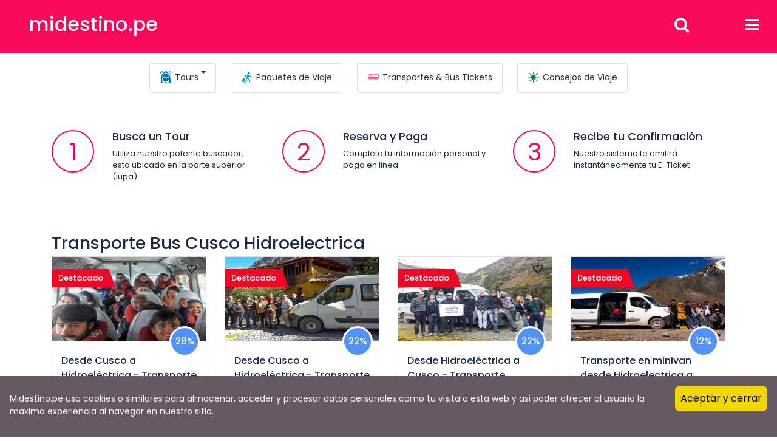

--- FILE ---
content_type: text/html; charset=UTF-8
request_url: https://www.midestino.pe/
body_size: 16897
content:
<!DOCTYPE html>
<html lang="es" class="">
<head>
    <meta charset="utf-8">
    <meta name="viewport" content="width=device-width, initial-scale=1">
    <!-- CSRF Token -->
    <meta name="csrf-token" content="AdIvRAdb8QbfkeW6OkiL0uN6ndzdTt8pykYanFM5">
                                        <link rel="icon" type="image/svg+xml" href="https://www.midestino.pe/uploads/0000/1/2023/03/30/favico-midestino.svg" />
            
    <title>Pasajes Bus Cusco Hidroelectrica | Agencia de Viajes Cusco</title>
    <meta name="description" content="Reserva tus pasajes de bus Cusco Hidroelectrica y disfruta de un viaje seguro, cómodo y al mejor precio. La mejor opción para llegar a Machu Picchu fácilmente."/>
    
    <meta property="og:url" content="https://www.midestino.pe"/>
    <meta property="og:type" content="article"/>
    <meta property="og:title" content="Tours en cusco y machu picchu full day"/>
    <meta property="og:description" content="Especialistas en tours a cusco y machu picchu con precios economicos reserva y obten tu confirmacion al instante"/>
    <meta property="og:image" content="https://www.midestino.pe/uploads/0000/1/2023/02/23/tren-hidroelectrica-machu-picchu.jpg"/>
    
    <meta name="twitter:card" content="summary_large_image">
    <meta name="twitter:title" content="Excursiones guiadas en cusco y paquetes a machu picchu todo incluido">
    <meta name="twitter:description" content="Viaja con nuestros viajes de reserva instantanea y olvidate de hacer colas">
    <meta name="twitter:image" content="https://www.midestino.pe/uploads/0000/1/2023/02/23/acceso-amazonico-machu-picchu-cusco.jpg">
    <link rel="canonical" href="https://www.midestino.pe"/>
    
        <link href="https://www.midestino.pe/libs/bootstrap/css/bootstrap.css" rel="stylesheet">
    <link href="https://www.midestino.pe/libs/font-awesome/css/font-awesome.css" rel="stylesheet">
    <link href="https://www.midestino.pe/libs/ionicons/css/ionicons.min.css" rel="stylesheet">
    <link href="https://www.midestino.pe/libs/icofont/icofont.min.css" rel="stylesheet">
    <link href="https://www.midestino.pe/libs/select2/css/select2.min.css" rel="stylesheet">
    <link href="https://www.midestino.pe/dist/frontend/css/notification.css" rel="newest stylesheet">
    <link href="https://www.midestino.pe/dist/frontend/css/app.css?_ver=2.3.0" rel="stylesheet">

    <link rel="stylesheet" type="text/css" href="https://www.midestino.pe/libs/daterange/daterangepicker.css" >
    <!-- Fonts -->
    <link rel="dns-prefetch" href="//fonts.gstatic.com">
    <link rel='stylesheet' id='google-font-css-css'  href='https://fonts.googleapis.com/css?family=Poppins%3A300%2C400%2C500%2C600' type='text/css' media='all' />
    
    
    <script>
        var bookingCore = {
            url:'https://www.midestino.pe',
            url_root:'https://www.midestino.pe',
            booking_decimals:0,
            thousand_separator:'.',
            decimal_separator:',',
            currency_position:'left',
            currency_symbol:'$',
			currency_rate:'1',
            date_format:'DD/MM/YYYY',
            map_provider:'gmap',
            map_gmap_key:'',
            map_options:{
                map_lat_default:'',
                map_lng_default:'',
                map_clustering:'on',
                map_fit_bounds:'on',
            },
            routes:{
                login:'https://www.midestino.pe/login',
                register:'https://www.midestino.pe/register',
                checkout:'https://www.midestino.pe/booking/doCheckout'
            },
            module:{
                hotel:'https://www.midestino.pe/hotel',
                car:'https://www.midestino.pe/bus-tickets',
                tour:'https://www.midestino.pe/tour',
                space:'https://www.midestino.pe/acomodacion',
                flight:"https://www.midestino.pe/flight"
            },
            currentUser: 0,
            isAdmin : 0,
            rtl: 0,
            markAsRead:'https://www.midestino.pe/notify/markAsRead',
            markAllAsRead:'https://www.midestino.pe/notify/markAllAsRead',
            loadNotify : 'https://www.midestino.pe/notify/notifications',
            pusher_api_key : '',
            pusher_cluster : '',
        };
        var i18n = {
            warning:"Warning",
            success:"Success",
        };
        var daterangepickerLocale = {
            "applyLabel": "Apply",
            "cancelLabel": "Cancel",
            "fromLabel": "Desde",
            "toLabel": "To",
            "customRangeLabel": "Custom",
            "weekLabel": "W",
            "first_day_of_week": 1,
            "daysOfWeek": [
                "Dom",
                "Lun",
                "Mar",
                "Mie",
                "Jue",
                "Vie",
                "Sab"
            ],
            "monthNames": [
                "Enero",
                "Febrero",
                "Marzo",
                "Abril",
                "Mayo",
                "Junio",
                "Julio",
                "Agosto",
                "Septiembre",
                "Octubre",
                "Noviembre",
                "Diciembre"
            ],
        };
    </script>
    <!-- Styles -->
        <link href="https://www.midestino.pe/dist/frontend/module/car/css/car.css?_ver=2.3.0" rel="stylesheet">
    
    <link href="https://www.midestino.pe/custom-css" rel="stylesheet">
    <link href="https://www.midestino.pe/libs/carousel-2/owl.carousel.css" rel="stylesheet">
    <link href="https://www.midestino.pe/libs/bootstrap-datepicker/css/bootstrap-datepicker3.standalone.css" rel="stylesheet">
    <link href="https://www.midestino.pe/libs/country-picker/css/jquery.ccpicker.css" rel="stylesheet">

                <!-- Meta Pixel Code -->
<script>
!function(f,b,e,v,n,t,s)
{if(f.fbq)return;n=f.fbq=function(){n.callMethod?
n.callMethod.apply(n,arguments):n.queue.push(arguments)};
if(!f._fbq)f._fbq=n;n.push=n;n.loaded=!0;n.version='2.0';
n.queue=[];t=b.createElement(e);t.async=!0;
t.src=v;s=b.getElementsByTagName(e)[0];
s.parentNode.insertBefore(t,s)}(window, document,'script',
'https://connect.facebook.net/en_US/fbevents.js');
fbq('init', '7984394441633450');
fbq('track', 'PageView');
</script>
<noscript><img height="1" width="1" style="display:none"
src="https://www.facebook.com/tr?id=7984394441633450&ev=PageView&noscript=1"
/></noscript>
<!-- End Meta Pixel Code -->

<!-- Global site tag (gtag.js) - Google Ads: 677351185 -->
<script async src="https://www.googletagmanager.com/gtag/js?id=AW-677351185"></script>
<script>
  window.dataLayer = window.dataLayer || [];
  function gtag(){dataLayer.push(arguments);}
  gtag('js', new Date());

  gtag('config', 'AW-677351185');
</script>

<!-- Google Tag Manager -->
<script>(function(w,d,s,l,i){w[l]=w[l]||[];w[l].push({'gtm.start':
new Date().getTime(),event:'gtm.js'});var f=d.getElementsByTagName(s)[0],
j=d.createElement(s),dl=l!='dataLayer'?'&l='+l:'';j.async=true;j.src=
'https://www.googletagmanager.com/gtm.js?id='+i+dl;f.parentNode.insertBefore(j,f);
})(window,document,'script','dataLayer','GTM-T3LCCTQ');</script>
<!-- End Google Tag Manager -->
<meta name="theme-color" content="#F70A59">
        
    
    
</head>
<body class="frontend-page header-normal   ">
    
            <meta name="google-site-verification" content="FxZoicaLocvmCsSRMRb80TFWuuA28PMpgHtAsaPIgcg" />

<!-- Google Tag Manager (noscript) -->
<noscript><iframe src="https://www.googletagmanager.com/ns.html?id=GTM-T3LCCTQ"
height="0" width="0" style="display:none;visibility:hidden"></iframe></noscript>
<!-- End Google Tag Manager (noscript) -->
        
        <div class="bravo_wrap">
                    <div class="bravo_topbar" style="padding: 0px">
    <div class="container" style="background-color: #f70a59; width:100%; max-width: 100%;">
        <div class="content row" style="color:white;">
            <!-- div class="topbar-left">
                <a href="https://www.midestino.pe/news"><strong><u>Blog</u></strong></a>
<span class="line"></span>
<a href="https://booking.machu-picchu.net/es/tours"><strong><u>Tienda Virtual</u></strong></a>
            </div -->


            
            <div class="col-sm-12 " style="background-color: #f70a59">
                <div class="row" >
                    <div class="col-md-4 col-sm-12 menu-part-1">

                        <ul class="topbar-items">
                            <div slass="row">
                                <div class="d-none d-md-block">
                                    <li><a href="https://www.midestino.pe" style="color: white"><h2>midestino.pe</h2></a></li>
                                </div>
                                <div class="d-lg-none d-xl-none">
                                    <li><a href="https://www.midestino.pe" style="color: white"><h5>midestino.pe</h5></a></li>
                                </div>
                            </div>
                            
                        </ul>

                    </div>
                    <div class="col-md-8 col-sm-12 menu-part-2">

                    
                                            
                        <ul class="topbar-items">
                            

                            <li id="conte-form-search">

                            <a  href="#" data-toggle="modal" v-on:click="focusInput()" data-target="#modal-form-search" class="btn"><i class="fa fa-search fa-2x"></i></a>

                            <div class="modal fade search cont-form-search" id="modal-form-search" tabindex="-1" role="dialog" aria-hidden="true">
                                <div class="modal-dialog modal-dialog-centered modal-xl" role="document">
                                    <div class="modal-content relative">
                                        <div class="modal-header">
                                            <h4 class="modal-title">Buscar</h4>
                                            <span class="c-pointer" data-dismiss="modal" aria-label="Close">
                                                <i class="input-icon field-icon fa fa-times fa-2x">
                                                </i>
                                            </span>
                                        </div>
                                        <div class="modal-body relative">
                                            <form action="" class="form-inline">
                                                <input ref="inputSearch" type="text" v-model="form.txtSearch" @input="changeValueInput" class="form-control" placeholder="¿A dónde vas a viajar?">
                                            </form>

                                            <div id="custom-modal-search">
                                               
                                            <div class="modal-content">
                                               


                                                    <div class="text-center" v-if="isLoading ">

                                                        <div class="spinner-grow"  style="width: 3rem; height: 3rem;" role="status">
                                                            <span class="sr-only">Loading...</span>
                                                        </div>

                                                    </div>

                                                    <div class="box-result tours" v-if="tours.length > 0">

                                                        <div class="title2 mt-3">
                                                                <i class="icofont-travelling"></i>
                                                                <h3 class="title">Tours</h3>
                                                        </div>
                                                        <ul>
                                                            <li v-for="tour in tours" :key="tour.id" >
                                                                <a v-bind:href="'/tour/'+tour.slug"> <span class="title">{{tour.title}}</span> <span class="location-name">{{tour.locationName}}</span> </a>
                                                            </li>
                                                        </ul>

                                                    </div>

                                                    <div class="box-result experiences" v-if="experiences.length > 0">

                                                        <div class="title2 mt-3">
                                                                <i class="icofont-sun"></i>
                                                                <h3 class="title">Experiencias</h3>
                                                        </div>
                                                        <ul>
                                                            <li v-for="experience in experiences" :key="experience.id" >
                                                                <a v-bind:href="'/experiencia/'+experience.slug"> <span class="title">{{experience.title}}</span> <span class="location-name">{{experience.locationName}}</span> </a>
                                                            </li>
                                                        </ul>

                                                    </div>

                                                    <div class="box-result busTickets" v-if="busTickets.length > 0">

                                                        <div class="title2 mt-3">
                                                                <i class="icofont-bus-alt-1"></i>
                                                                <h3 class="title">Bus Tickets</h3>
                                                        </div>
                                                        <ul>
                                                            <li v-for="busTicket in busTickets" :key="busTicket.id" >
                                                                <a v-bind:href="'/bus-tickets/'+busTicket.slug"> <span class="title">{{busTicket.title}}</span> <span class="location-name">{{busTicket.locationName}}</span> </a>
                                                            </li>
                                                        </ul>

                                                    </div>
                                                    
                                                    <div class="has_error" v-if="!isLoading && tours.length <= 0 && experiences.length <= 0 && busTickets.length <= 0 && !form.txtSearch=='' ">
                                                        <div class="has_error_title">¿<span>{{form.txtSearch}}</span>?</div>
                                                        <div class="has_error_text">No tenemos destinos ni actividades con esa búsqueda.</div>
                                                    </div>

                                                    <div class="content-destination" v-if="!isLoading && tours.length <= 0 && experiences.length <= 0 && busTickets.length <= 0 " >
                                                        
                                                        <h3 class="mt-4 mb-4 title">Top Destinos</h3>
                                                    
                                                        <ul class="destination-list">
                                                                                                                            <li><div class="gyg-pill-counter"> <a href="/destino/cusco"><span class="gyg-pill-counter__label">- Cusco</span></a></div></li>
                                                                                                                            <li><div class="gyg-pill-counter"> <a href="/destino/machu-picchu"><span class="gyg-pill-counter__label">- Machu Picchu</span></a></div></li>
                                                                                                                            <li><div class="gyg-pill-counter"> <a href="/destino/peru"><span class="gyg-pill-counter__label">- Peru</span></a></div></li>
                                                                                                                            <li><div class="gyg-pill-counter"> <a href="/destino/puno"><span class="gyg-pill-counter__label">- Puno / Titicaca</span></a></div></li>
                                                                                                                            <li><div class="gyg-pill-counter"> <a href="/destino/arequipa"><span class="gyg-pill-counter__label">- Arequipa</span></a></div></li>
                                                                                                                            <li><div class="gyg-pill-counter"> <a href="/destino/ica"><span class="gyg-pill-counter__label">- Ica / Huacachina</span></a></div></li>
                                                                                                                            <li><div class="gyg-pill-counter"> <a href="/destino/paracas"><span class="gyg-pill-counter__label">- Paracas / Islas Ballestas</span></a></div></li>
                                                                                                                            <li><div class="gyg-pill-counter"> <a href="/destino/nazca"><span class="gyg-pill-counter__label">- Nazca</span></a></div></li>
                                                                                                                    </ul>
                                                    </div>
                                                </div>
                                                
                                                <div class="cont-more-destination">
                                                    <a href="/tour" target="_blank" class="more-destination" href="">Ver Todos los destinos</a>
                                                </div>
                                            
                                        </div>

                                        </div>
                                    </div>
                                </div>
                            </div>


                            </li>

                            <li><a id="plan_your_trip_1"  href="#" type="button" data-toggle="modal" data-target="#footer-form" class="btn" style="display:none; background-color: white; color: black; font-size: large;">Arma tu Viaje</a></li>

                            
                            

                            
                            
                                                            
                                                        
                            <li>
                                <a class="toggle-lateral-menu"><i class="fa fa-bars fa-2x"></i></a>
                            </li>

                        </ul>
                        
                    </div>
                    
                    
                </div>
            </div>
        </div>
    </div>

    
</div>

<div class="slidebar">
    <div class="contenedor-lateral">
     
        <div class="menu-toggle">
            
            
            
            <div class="close-lateral-menu">
                <a ><i class="fa fa-close"></i></a>
            </div>

            <img src="/images/icons/png/favicon.png" alt="">
        </div>

        
        <div class="principal">
            <a data-toggle="collapse" href="#multiCollapseTour" role="button" aria-expanded="false" aria-controls="multiCollapseTour"><span class="arrow">Tours <i class="fa fa-angle-down"></i></span></a>
            <div class="row">
                <div class="col">
                    <div class="collapse multi-collapse" id="multiCollapseTour">
                        <ul class="nav flex-column sub-menu" style ="font-size: 12px; padding-left: 20px;">
                            <li class="">
                                <a href="/tour" style="margin: 5px 0px;">Todos los Tours</a>
                            </li>
                            <li class="">
                                <a href="/destino/cusco" style="margin: 5px 0px;">Cusco</a>
                            </li>
                            <li class="">
                                <a  href="/destino/machu-picchu" style="margin: 5px 0px;">Machu Picchu</a>
                            </li>
                            <li class="">
                                <a  href="/destino/puno" style="margin: 5px 0px;">Puno</a>
                            </li>
                            <li class="">
                                <a href="/destino/arequipa" style="margin: 5px 0px;">Arequipa</a>
                            </li>
                            <li class="">
                                <a  href="/destino/ica" style="margin: 5px 0px;">Ica</a>
                            </li>
                            <li class="">
                                <a  href="/destino/paracas" style="margin: 5px 0px;">Paracas</a>
                            </li>
                            <li class="">
                                <a  href="/destino/nazca" style="margin: 5px 0px;">Nazca</a>
                            </li>

                        </ul>
                    </div>
                </div>
                
            </div>
            <a href="/destino/peru">Paquetes de Viaje</a>
            <a href="/bus-tickets">Transportes & Bus Tickets</a>
            <!-- <a data-toggle="collapse" href="#multiCollapseExample1" role="button" aria-expanded="false" aria-controls="multiCollapseExample1"><span class="arrow">Otros <i class="fa fa-angle-down"></i></span></a> -->
            <div class="row">
                <div class="col">
                    <div class="collapse multi-collapse" id="multiCollapseExample1">
                        <ul class="nav flex-column sub-menu" style ="font-size: 12px; padding-left: 20px;">
                            <li class="nav-item">
                                <a href="/acomodacion " style="margin: 5px 0px;">Alojamientos</a>
                            </li>
                            <li class="nav-item">
                                <a href="/ticket" style="margin: 5px 0px;">Tickets Machu Picchu</a>
                            </li>
                            <li class="nav-item">
                                <a  href="/experiencia" style="margin: 5px 0px;">Experiencias</a>
                            </li>

                        </ul>
                    </div>
                </div>
                
            </div>
            <a href="/news" target="_blank" >Consejos de viaje</a>
            <!-- <a href="https://booking.machu-picchu.net/es/tours" target="_blank" >OFERTAS</a> -->
        </div>
        
        <div class="second">

            <a href="/info/nosotros">Nosotros</a>
            <!-- a href="/page/afilia-tu-agencia-local">Afilia tu Agencia</a>
            <a href="/page/trabaja-con-nosotros">Trabaja con nosotros</a -->
            <a href="https://api.whatsapp.com/send?phone=51917663649&text=Hola, Nececito mas informacion!"><img src="/images/boton-whatsapp-mi-destino.png"></img></a>
        </div>

        <hr>

        <div class="mb-2">
            <a href="https://www.tripadvisor.com.pe/Attraction_Review-g294314-d15560472-Reviews-Machupicchu_By_Car_Vip-Cusco_Cusco_Region.html" target="_blank">
                <img src="/images/icons/jpg/trip.jpg" alt="">
            </a>
        </div>

        <hr>

        <p>Ofrecemos experiencias únicas de viaje. Contamos con Guías Locales y Transportes Modernos en todo el Perú. Soporte en su viaje 24/7.</p>
        <div class="bravo-featured-item normal">
            <div class="container">
                <div class="row">
                        <div class="col-xs-4 col-md-4" style="width:30%">
                            <div class="featured-item">
                                <div class="image">
                                    <a class="toggle-lateral-menu" href="https://www.midestino.pe"><img src="/uploads/0000/1/2022/10/21/peru.png" width="40"></img></a>                                        
                                </div>
                                
                            </div>
                        </div>
                        <div class="col-xs-4 col-md-4" style="width:30%">
                            <div class="featured-item">
                                <div class="image">
                                    <!-- <a class="toggle-lateral-menu" href="https://www.experienciasmachupicchu.com/"><img src="/uploads/0000/1/2022/10/21/brasil.png" width="40"></img></a>                                         -->
                                </div>
                                
                            </div>
                        </div>
                        <div class="col-xs-4 col-md-4" style="width:30%">
                            <div class="featured-item">
                                <div class="image">
                                    <!-- <a class="toggle-lateral-menu" href="https://www.machu-picchu.net"><img src="/uploads/0000/1/2022/10/21/usa.png" width="40"></img></a> -->
                                </div>
                                
                            </div>
                        </div>
                        
                    </div>
            </div>
        </div>
        

    </div>
    
</div>
<style>
    .colombia{
	background-image:linear-gradient(yellow 33%, blue 33%, blue 66.66%, red 66.66%);
}
</style>


<!-- Button trigger modal -->


<!-- Modal -->
<div class="modal fade" id="modalSearchBox" tabindex="-1" role="dialog" aria-labelledby="modalSearchBoxLabel" aria-hidden="true">
    <div class="modal-dialog" role="document">
      <div class="modal-content">
      
        <div class="modal-body">
            
            <div class="form-row">

                <div class="col-12">
                    <input class="form-control" type="text" placeholder="Enter a term">
                </div>
                
        
            </div>

        </div>
        <div class="modal-footer">
          <a href="/tour" class="btn btn-primary" >Search</a>
          <button type="button" class="btn btn-secondary" data-dismiss="modal">Close</button>
          
        </div>
      </div>
    </div>
  </div>




              <div class="bravo_header">
    <div class="container-fluid p-0">
        <div class="content d-block">
            <div class="header">
                <!-- a href="https://www.midestino.pe" class="bravo-logo d-block text-center pt-2 pb-2">
                                                                                        <img src="https://www.midestino.pe/uploads/0000/1/2022/11/14/logo-mi-destino.png" alt="Midestino.pe">
                                    </a-->
                <div class="cont-megamenu">
                                        
                    <nav class="navbar navbar-expand-lg megamenu mt-3 mb-3">
    <button class="navbar-toggler" type="button" data-toggle="collapse" data-target="#navbarSupportedContent" aria-controls="navbarSupportedContent" aria-expanded="false" aria-label="Toggle navigation">
      <span class="navbar-toggler-icon"></span>
    </button>
    <div class="collapse navbar-collapse" id="navbarSupportedContent">
      <ul class="navbar-nav m-auto">

        <li class="nav-item dropdown" style="position: relative;">


          <a class="nav-link dropdown-toggle" href="/tour" id="navbarDropdown" role="button" data-toggle="dropdown" aria-haspopup="true" aria-expanded="false"> 
            <div class="icon">
              <i class="icofont-school-bag"></i>
            </div>
            Tours
          </a>
          <div class="dropdown-menu" aria-labelledby="navbarDropdown" style="top: 45px; width:300px;">
            <div class="container cont-dropdown">
              <div class="row">

                <div class="col-md-6" >
                  <ul class="nav flex-column sub-menu"  style="width:250px;">
                    <li class="nav-item p10 withborder">
                      <a href="/tour">Todos los Tours</a>
                    </li>
                    <li class="nav-item p10 withborder">
                      <a href="/destino/cusco">Cusco</a>
                    </li>
                    <li class="nav-item p10 withborder">
                        <a  href="/destino/machu-picchu" >Machu Picchu</a>
                    </li>
                    <li class="nav-item p10 withborder">
                        <a  href="/destino/puno" >Puno</a>
                    </li>
                    <li class="nav-item p10 withborder">
                        <a href="/destino/arequipa" >Arequipa</a>
                    </li>
                    <li class="nav-item p10 withborder">
                        <a  href="/destino/ica" >Ica</a>
                    </li>
                    <li class="nav-item p10 withborder">
                        <a  href="/destino/paracas" >Paracas</a>
                    </li>
                    <li class="nav-item p10 withborder">
                        <a  href="/destino/nazca" >Nazca</a>
                    </li>

                  </ul>
                  
                </div>
                
                               
              </div>
            </div>
          </div>
          
        </li>
        <li class="nav-item ">

          <a href="/destino/peru" class="nav-link" id="navbarDropdown" role="button">
            <div class="icon">
              <i class="icofont-travelling"></i>
            </div>
            Paquetes de Viaje
          </a>
          
        </li>

        <li class="nav-item ">

          <a href="/bus-tickets" class="nav-link" id="navbarDropdown" role="button">

            <div class="icon">
              <i class="icofont-bus-alt-2"></i>
            </div>
            Transportes & Bus Tickets
          </a>
          
        </li>

        <li class="nav-item ">

          <a href="/news" class="nav-link" id="navbarDropdown" role="button">

            <div class="icon">
              <i class="icofont-sun"></i>
            </div>
            Consejos de Viaje
          </a>
          
        </li>

        
        
        
        
      </ul>
    </div>
  </nav>
                    
                    


                </div>
            </div>
            
        </div>
    </div>
    <div class="bravo-menu-mobile" style="display:none;">
        <div class="user-profile">
            <div class="b-close"><i class="icofont-scroll-left"></i></div>
            <div class="avatar"></div>
            <ul>
                                    <li>
                        <a href="#login" data-toggle="modal" data-target="#login" class="login">Login</a>
                    </li>
                    <li>
                        <a href="#register" data-toggle="modal" data-target="#register" class="signup">Sign Up</a>
                    </li>
                            </ul>
            <ul class="multi-lang">
                            </ul>
            <ul class="multi-lang">
                            </ul>
        </div>
        <div class="g-menu">
            <ul class="main-menu menu-generated"><li class=" depth-0"><a  target="" href="https://www.machu-picchu.net/#i-recaptcha" >Start Planning My Trip</a></li><li class=" depth-0"><a  target="" href="https://www.midestino.pe/tour?cat_id[]=6" >Cusco Day Tours</a></li><li class=" depth-0"><a  target="" href="https://www.midestino.pe/tour?cat_id[]=5" >Machu Picchu Tours</a></li><li class=" depth-0"><a  target="" href="https://www.midestino.pe/tour?cat_id[]=8" >Inca Trail to Machu Picchu</a></li><li class=" depth-0"><a  target="" href="https://www.midestino.pe/tour?cat_id[]=9" >Salkantay Tours</a></li><li class=" depth-0"><a  target="" href="https://www.midestino.pe/tour?cat_id[]=10" >Inca Jungle Tours</a></li><li class=" depth-0"><a  target="" href="https://www.midestino.pe/tour?cat_id[]=11" >Amazon Route Trek by Hydroelectric</a></li><li class=" depth-0"><a  target="" href="https://www.midestino.pe/tour?cat_id[]=7" >Comprehensive Tours</a></li><li class=" depth-0"><a  target="" href="https://www.machu-picchu.net/page/transportation-and-tickets" >Get Transportation and Tickets</a></li><li class=" depth-0"><a  target="" href="https://www.machu-picchu.net/page/experiences-in-cusco" >Experiences in Cusco</a></li><li class=" depth-0"><a  target="" href="https://www.machu-picchu.net/page/peru-hotels" >Peru Hotels</a></li></ul>        </div>
    </div>
</div>



        
                    <div class="page-template-content">
            <div class="bravo-featured-item style2">
        <div class="container">
            <div class="row">
                                                        <div class="col-md-4">
                        <div class="featured-item">
                            <div class="image">
                                                                    <span class="number-circle">1</span>
                                                            </div>
                            <div class="content">
                                <h3 class="title">
                                    Busca un Tour 
                                </h3>
                                <div class="desc">Utiliza nuestro potente buscador, esta ubicado en la parte superior (lupa)</div>
                            </div>
                        </div>
                    </div>
                                                        <div class="col-md-4">
                        <div class="featured-item">
                            <div class="image">
                                                                    <span class="number-circle">2</span>
                                                            </div>
                            <div class="content">
                                <h3 class="title">
                                    Reserva y Paga
                                </h3>
                                <div class="desc">Completa tu información personal y paga en linea</div>
                            </div>
                        </div>
                    </div>
                                                        <div class="col-md-4">
                        <div class="featured-item">
                            <div class="image">
                                                                    <span class="number-circle">3</span>
                                                            </div>
                            <div class="content">
                                <h3 class="title">
                                    Recibe tu Confirmación  
                                </h3>
                                <div class="desc">Nuestro sistema te emitirá instantáneamente tu E-Ticket</div>
                            </div>
                        </div>
                    </div>
                            </div>
        </div>
    </div>
<div class="container">
    <div class="bravo-list-car layout_normal">
                <div class="title">
            Transporte Bus Cusco Hidroelectrica
        </div>
                        <div class="list-item">
                            <div class="row">
                                            <div class="col-lg-3 col-md-6">
                            <div class="item-loop ">
            <div class="featured">
            Destacado
        </div>
        <div class="thumb-image ">
        <a  href="https://www.midestino.pe/bus-tickets/desde-cusco-a-hidroelectrica-cusco-roundtrip">
                                                <img class='img-responsive lazy'  data-src=https://www.midestino.pe/uploads/0000/1/2023/04/01/cusco-transporte-hidroelectrica-04-600.jpg  alt='Desde Cusco a Hidroeléctrica - Transporte Turistico (Round Trip)'>
                                    </a>
        <div class="service-wishlist " data-id="13" data-type="car">
            <i class="fa fa-heart-o"></i>
        </div>
    </div>
    <div class="item-title">
        <a  href="https://www.midestino.pe/bus-tickets/desde-cusco-a-hidroelectrica-cusco-roundtrip">
                            <i class="fa fa-bolt d-none"></i>
                            Desde Cusco a Hidroeléctrica - Transporte Turistico (Round Trip)
        </a>
                    <div class="sale_info">28%</div>
            </div>
    
    <div class="amenities">
                    <span class="amenity total" data-toggle="tooltip"  title="Passenger">
                <i class="input-icon field-icon icon-passenger  "></i>
                <span class="text">
                    20
                </span>
            </span>
                            <span class="amenity bed" data-toggle="tooltip" title="Gear Shift">
                <i class="input-icon field-icon icon-gear"></i>
                <span class="text">
                    Minivan
                </span>
            </span>
                            </div>
    <div class="info">
        <div class="g-price">
            <div class="prefix">
                <span class="fr_text">desde</span>
            </div>
            <div class="price">
                <span class="onsale">$35</span>
                <span class="text-price">$25 
                    
                </span>
            </div>
        </div>
    </div>


    
    <div style="padding:0px 22px;">
        
            <div class="info mt-2" style="font-size: 12px">
                <span style="margin-right: 3px">Operado por </span> <a href="/profile/24"> Machu Picchu by Car Vip</a>
            </div>

    </div>
    
</div>
                        </div>
                                            <div class="col-lg-3 col-md-6">
                            <div class="item-loop ">
            <div class="featured">
            Destacado
        </div>
        <div class="thumb-image ">
        <a  href="https://www.midestino.pe/bus-tickets/desde-cusco-a-hidroelectrica-one-way">
                                                <img class='img-responsive lazy'  data-src=https://www.midestino.pe/uploads/0000/1/2023/04/01/cusco-transporte-hidroelectrica-02.jpg  alt='Desde Cusco a Hidroeléctrica - Transporte Turistico (One Way)'>
                                    </a>
        <div class="service-wishlist " data-id="14" data-type="car">
            <i class="fa fa-heart-o"></i>
        </div>
    </div>
    <div class="item-title">
        <a  href="https://www.midestino.pe/bus-tickets/desde-cusco-a-hidroelectrica-one-way">
                            <i class="fa fa-bolt d-none"></i>
                            Desde Cusco a Hidroeléctrica - Transporte Turistico (One Way)
        </a>
                    <div class="sale_info">22%</div>
            </div>
    
    <div class="amenities">
                    <span class="amenity total" data-toggle="tooltip"  title="Passenger">
                <i class="input-icon field-icon icon-passenger  "></i>
                <span class="text">
                    20
                </span>
            </span>
                            <span class="amenity bed" data-toggle="tooltip" title="Gear Shift">
                <i class="input-icon field-icon icon-gear"></i>
                <span class="text">
                    Minivan
                </span>
            </span>
                            </div>
    <div class="info">
        <div class="g-price">
            <div class="prefix">
                <span class="fr_text">desde</span>
            </div>
            <div class="price">
                <span class="onsale">$18</span>
                <span class="text-price">$14 
                    
                </span>
            </div>
        </div>
    </div>


    
    <div style="padding:0px 22px;">
        
            <div class="info mt-2" style="font-size: 12px">
                <span style="margin-right: 3px">Operado por </span> <a href="/profile/24"> Machu Picchu by Car Vip</a>
            </div>

    </div>
    
</div>
                        </div>
                                            <div class="col-lg-3 col-md-6">
                            <div class="item-loop ">
            <div class="featured">
            Destacado
        </div>
        <div class="thumb-image ">
        <a  href="https://www.midestino.pe/bus-tickets/desde-hidroelectrica-a-cusco-one-way">
                                                <img class='img-responsive lazy'  data-src=https://www.midestino.pe/uploads/0000/1/2023/04/01/cusco-transporte-hidroelectrica-01.jpg  alt='Desde Hidroeléctrica a Cusco - Transporte Turistico (One Way)'>
                                    </a>
        <div class="service-wishlist " data-id="15" data-type="car">
            <i class="fa fa-heart-o"></i>
        </div>
    </div>
    <div class="item-title">
        <a  href="https://www.midestino.pe/bus-tickets/desde-hidroelectrica-a-cusco-one-way">
                            <i class="fa fa-bolt d-none"></i>
                            Desde Hidroeléctrica a Cusco - Transporte Turistico (One Way)
        </a>
                    <div class="sale_info">22%</div>
            </div>
    
    <div class="amenities">
                    <span class="amenity total" data-toggle="tooltip"  title="Passenger">
                <i class="input-icon field-icon icon-passenger  "></i>
                <span class="text">
                    20
                </span>
            </span>
                            <span class="amenity bed" data-toggle="tooltip" title="Gear Shift">
                <i class="input-icon field-icon icon-gear"></i>
                <span class="text">
                    Minivan
                </span>
            </span>
                            </div>
    <div class="info">
        <div class="g-price">
            <div class="prefix">
                <span class="fr_text">desde</span>
            </div>
            <div class="price">
                <span class="onsale">$18</span>
                <span class="text-price">$14 
                    
                </span>
            </div>
        </div>
    </div>


    
    <div style="padding:0px 22px;">
        
            <div class="info mt-2" style="font-size: 12px">
                <span style="margin-right: 3px">Operado por </span> <a href="/profile/24"> Machu Picchu by Car Vip</a>
            </div>

    </div>
    
</div>
                        </div>
                                            <div class="col-lg-3 col-md-6">
                            <div class="item-loop ">
            <div class="featured">
            Destacado
        </div>
        <div class="thumb-image ">
        <a  href="https://www.midestino.pe/bus-tickets/hidroelectrica-cusco-one-way">
                                                <img class='img-responsive lazy'  data-src=https://www.midestino.pe/uploads/0000/1/2023/04/01/transporte-05.jpg  alt='Transporte en minivan desde Hidroelectrica a Cusco  (One Way)'>
                                    </a>
        <div class="service-wishlist " data-id="16" data-type="car">
            <i class="fa fa-heart-o"></i>
        </div>
    </div>
    <div class="item-title">
        <a  href="https://www.midestino.pe/bus-tickets/hidroelectrica-cusco-one-way">
                            <i class="fa fa-bolt d-none"></i>
                            Transporte en minivan desde Hidroelectrica a Cusco  (One Way)
        </a>
                    <div class="sale_info">12%</div>
            </div>
    
    <div class="amenities">
                    <span class="amenity total" data-toggle="tooltip"  title="Passenger">
                <i class="input-icon field-icon icon-passenger  "></i>
                <span class="text">
                    20
                </span>
            </span>
                            <span class="amenity bed" data-toggle="tooltip" title="Gear Shift">
                <i class="input-icon field-icon icon-gear"></i>
                <span class="text">
                    Minivan
                </span>
            </span>
                            </div>
    <div class="info">
        <div class="g-price">
            <div class="prefix">
                <span class="fr_text">desde</span>
            </div>
            <div class="price">
                <span class="onsale">$16</span>
                <span class="text-price">$14 
                    
                </span>
            </div>
        </div>
    </div>


    
    <div style="padding:0px 22px;">
        
            <div class="info mt-2" style="font-size: 12px">
                <span style="margin-right: 3px">Operado por </span> <a href="/profile/28"> Machu Picchu Acceso Amazonico</a>
            </div>

    </div>
    
</div>
                        </div>
                                            <div class="col-lg-3 col-md-6">
                            <div class="item-loop ">
            <div class="featured">
            Destacado
        </div>
        <div class="thumb-image ">
        <a  href="https://www.midestino.pe/bus-tickets/minivan-cusco-hidroelectrica-one-way">
                                                <img class='img-responsive lazy'  data-src=https://www.midestino.pe/uploads/0000/1/2023/04/01/transporte-03.jpg  alt='Transporte turístico en minivan desde Cusco a Hidroelectrica (One Way)'>
                                    </a>
        <div class="service-wishlist " data-id="17" data-type="car">
            <i class="fa fa-heart-o"></i>
        </div>
    </div>
    <div class="item-title">
        <a  href="https://www.midestino.pe/bus-tickets/minivan-cusco-hidroelectrica-one-way">
                            <i class="fa fa-bolt d-none"></i>
                            Transporte turístico en minivan desde Cusco a Hidroelectrica (One Way)
        </a>
                    <div class="sale_info">12%</div>
            </div>
    
    <div class="amenities">
                    <span class="amenity total" data-toggle="tooltip"  title="Passenger">
                <i class="input-icon field-icon icon-passenger  "></i>
                <span class="text">
                    20
                </span>
            </span>
                            <span class="amenity bed" data-toggle="tooltip" title="Gear Shift">
                <i class="input-icon field-icon icon-gear"></i>
                <span class="text">
                    Minivan
                </span>
            </span>
                            </div>
    <div class="info">
        <div class="g-price">
            <div class="prefix">
                <span class="fr_text">desde</span>
            </div>
            <div class="price">
                <span class="onsale">$16</span>
                <span class="text-price">$14 
                    
                </span>
            </div>
        </div>
    </div>


    
    <div style="padding:0px 22px;">
        
            <div class="info mt-2" style="font-size: 12px">
                <span style="margin-right: 3px">Operado por </span> <a href="/profile/28"> Machu Picchu Acceso Amazonico</a>
            </div>

    </div>
    
</div>
                        </div>
                                            <div class="col-lg-3 col-md-6">
                            <div class="item-loop ">
            <div class="featured">
            Destacado
        </div>
        <div class="thumb-image ">
        <a  href="https://www.midestino.pe/bus-tickets/cusco-hidroelectrica-cusco-roundtrip">
                                                <img class='img-responsive lazy'  data-src=https://www.midestino.pe/uploads/0000/1/2023/04/01/transporte-01.jpg  alt='Transporte turístico de Cusco a Hidroelectrica (Round Trip)'>
                                    </a>
        <div class="service-wishlist " data-id="18" data-type="car">
            <i class="fa fa-heart-o"></i>
        </div>
    </div>
    <div class="item-title">
        <a  href="https://www.midestino.pe/bus-tickets/cusco-hidroelectrica-cusco-roundtrip">
                            <i class="fa fa-bolt d-none"></i>
                            Transporte turístico de Cusco a Hidroelectrica (Round Trip)
        </a>
                    <div class="sale_info">24%</div>
            </div>
    
    <div class="amenities">
                    <span class="amenity total" data-toggle="tooltip"  title="Passenger">
                <i class="input-icon field-icon icon-passenger  "></i>
                <span class="text">
                    20
                </span>
            </span>
                            <span class="amenity bed" data-toggle="tooltip" title="Gear Shift">
                <i class="input-icon field-icon icon-gear"></i>
                <span class="text">
                    Minivan
                </span>
            </span>
                            </div>
    <div class="info">
        <div class="g-price">
            <div class="prefix">
                <span class="fr_text">desde</span>
            </div>
            <div class="price">
                <span class="onsale">$33</span>
                <span class="text-price">$25 
                    
                </span>
            </div>
        </div>
    </div>


    
    <div style="padding:0px 22px;">
        
            <div class="info mt-2" style="font-size: 12px">
                <span style="margin-right: 3px">Operado por </span> <a href="/profile/28"> Machu Picchu Acceso Amazonico</a>
            </div>

    </div>
    
</div>
                        </div>
                                            <div class="col-lg-3 col-md-6">
                            <div class="item-loop ">
        <div class="thumb-image ">
        <a  href="https://www.midestino.pe/bus-tickets/desde-cocalmayo-a-cusco-one-way">
                                                <img class='img-responsive lazy'  data-src=https://www.midestino.pe/uploads/0000/1/2023/04/01/transporte-02.jpg  alt='Desde: Cocalmayo Bus Tickets hacia Cusco (One Way)'>
                                    </a>
        <div class="service-wishlist " data-id="27" data-type="car">
            <i class="fa fa-heart-o"></i>
        </div>
    </div>
    <div class="item-title">
        <a  href="https://www.midestino.pe/bus-tickets/desde-cocalmayo-a-cusco-one-way">
                            <i class="fa fa-bolt d-none"></i>
                            Desde: Cocalmayo Bus Tickets hacia Cusco (One Way)
        </a>
                    <div class="sale_info">22%</div>
            </div>
    
    <div class="amenities">
                    <span class="amenity total" data-toggle="tooltip"  title="Passenger">
                <i class="input-icon field-icon icon-passenger  "></i>
                <span class="text">
                    20
                </span>
            </span>
                            <span class="amenity bed" data-toggle="tooltip" title="Gear Shift">
                <i class="input-icon field-icon icon-gear"></i>
                <span class="text">
                    Minivan
                </span>
            </span>
                            </div>
    <div class="info">
        <div class="g-price">
            <div class="prefix">
                <span class="fr_text">desde</span>
            </div>
            <div class="price">
                <span class="onsale">$18</span>
                <span class="text-price">$14 
                    
                </span>
            </div>
        </div>
    </div>


    
    <div style="padding:0px 22px;">
        
            <div class="info mt-2" style="font-size: 12px">
                <span style="margin-right: 3px">Operado por </span> <a href="/profile/24"> Machu Picchu by Car Vip</a>
            </div>

    </div>
    
</div>
                        </div>
                                            <div class="col-lg-3 col-md-6">
                            <div class="item-loop ">
            <div class="featured">
            Destacado
        </div>
        <div class="thumb-image ">
        <a  href="https://www.midestino.pe/bus-tickets/de-cusco-a-cocalmayo-one-way">
                                                <img class='img-responsive lazy'  data-src=https://www.midestino.pe/uploads/0000/1/2023/04/01/transporte-06.jpg  alt='Desde: Cusco Bus Ticket Cusco Cocalmayo-Santa Teresa (One Way)'>
                                    </a>
        <div class="service-wishlist " data-id="28" data-type="car">
            <i class="fa fa-heart-o"></i>
        </div>
    </div>
    <div class="item-title">
        <a  href="https://www.midestino.pe/bus-tickets/de-cusco-a-cocalmayo-one-way">
                            <i class="fa fa-bolt d-none"></i>
                            Desde: Cusco Bus Ticket Cusco Cocalmayo-Santa Teresa (One Way)
        </a>
                    <div class="sale_info">22%</div>
            </div>
    
    <div class="amenities">
                    <span class="amenity total" data-toggle="tooltip"  title="Passenger">
                <i class="input-icon field-icon icon-passenger  "></i>
                <span class="text">
                    20
                </span>
            </span>
                            <span class="amenity bed" data-toggle="tooltip" title="Gear Shift">
                <i class="input-icon field-icon icon-gear"></i>
                <span class="text">
                    Minivan
                </span>
            </span>
                            </div>
    <div class="info">
        <div class="g-price">
            <div class="prefix">
                <span class="fr_text">desde</span>
            </div>
            <div class="price">
                <span class="onsale">$18</span>
                <span class="text-price">$14 
                    
                </span>
            </div>
        </div>
    </div>


    
    <div style="padding:0px 22px;">
        
            <div class="info mt-2" style="font-size: 12px">
                <span style="margin-right: 3px">Operado por </span> <a href="/profile/24"> Machu Picchu by Car Vip</a>
            </div>

    </div>
    
</div>
                        </div>
                                    </div>
                                </div>
    </div>
</div>
<div class="bravo-how-it-works" style="background-image: linear-gradient(0deg,rgba(0, 0, 0, 0.2),rgba(0, 0, 0, 0.2)),url('https://www.midestino.pe/uploads/0000/1/2023/02/07/33-5.jpg') !important">
        <div class="container">
            <div class="title">
                ¿Por qué reservar en Midestino.pe?
            </div>
            <div class="row">
                                                        <div class="col-md-4">
                        <div class="featured-item">
                            <div class="image">
                                                                    <img src="https://www.midestino.pe/uploads/0000/1/2023/02/07/easy-booking.png" class="img-fluid">
                                                            </div>
                            <div class="content">
                                <h4 class="sub-title">
                                    Reservar es fácil
                                </h4>
                                <div class="desc">Nuestro proceso de comprar es muy sencillo y 100% seguro</div>
                            </div>
                        </div>
                    </div>
                                                        <div class="col-md-4">
                        <div class="featured-item">
                            <div class="image">
                                                                    <img src="https://www.midestino.pe/uploads/0000/1/2023/02/07/secure-payments.png" class="img-fluid">
                                                            </div>
                            <div class="content">
                                <h4 class="sub-title">
                                    Pagos seguros
                                </h4>
                                <div class="desc">Aceptamos muchos tipos de tarjetas de crédito y débito</div>
                            </div>
                        </div>
                    </div>
                                                        <div class="col-md-4">
                        <div class="featured-item">
                            <div class="image">
                                                                    <img src="https://www.midestino.pe/uploads/0000/1/2023/02/07/support.png" class="img-fluid">
                                                            </div>
                            <div class="content">
                                <h4 class="sub-title">
                                    Soporte 24/7
                                </h4>
                                <div class="desc">Cuidamos a nuestros pasajeros antes, durante y después del viaje</div>
                            </div>
                        </div>
                    </div>
                            </div>
        </div>
    </div>
<div class="bravo-list-tour box_shadow">
            <div class="container">
            <div class="title">
            Tours recomendados full day en cusco
                    </div>
        <div class="list-item">
                                    <div class="row row-eq-height">
                                    <div class="col-lg-4 col-md-6 col-item">
                        <div class="item">
            <div class="featured">
            Destacado
        </div>
        <div class="header-thumb">
                    <div class="sale_info">52%</div>
                                            <img class='img-responsive lazy'  data-src=https://www.midestino.pe/uploads/0000/1/2023/04/01/thumbnail-cusco-valle-sagrado-tour-pisac-02.jpg  alt='Desde Cusco: Valle Sagrado de los Incas + Almuerzo Buffet (No incluye boleto turistico)'>
                            <a class="st-btn st-btn-primary tour-book-now" href="https://www.midestino.pe/tour/valle-sagrado-de-los-incas">Reserva</a>
        <div class="service-wishlist " data-id="18" data-type="tour">
            <i class="fa fa-heart"></i>
        </div>

        

    </div>
    <div class="caption clear">
        <div class="location">

                                                    Cusco
            
        </div>
        <div class="title-address">
            <h3 class="title"><a href="https://www.midestino.pe/tour/valle-sagrado-de-los-incas"> Desde Cusco: Valle Sagrado de los Incas + Almuerzo Buffet (No incluye boleto turistico) </a></h3>
            <p class="duration">
                <span>
                    10H
                </span>
                
            </p>
            
        </div>
        <div class="g-price">
            <div class="price">
                <span class="onsale">$55</span>
                <span class="text-price">$26</span>
            </div>
        </div>
    </div>

    
    <div style="padding:0px 22px;">
        
            <div class="info mt-2" style="font-size: 12px">
                <span style="margin-right: 3px">Operado por </span> <a href="/profile/26"> Expeditions Wayna Picchu</a>
            </div>

    </div>
    </div>                    </div>
                                    <div class="col-lg-4 col-md-6 col-item">
                        <div class="item">
            <div class="featured">
            Destacado
        </div>
        <div class="header-thumb">
                    <div class="sale_info">33%</div>
                                            <img class='img-responsive lazy'  data-src=https://www.midestino.pe/uploads/0000/1/2023/04/01/thumbnail-cusco-valle-sur-andahuaylillas-tour-02.jpg  alt='Desde Cusco: Valle Sur medio día (No incluye boleto turístico)'>
                            <a class="st-btn st-btn-primary tour-book-now" href="https://www.midestino.pe/tour/cusco-valle-sur">Reserva</a>
        <div class="service-wishlist " data-id="21" data-type="tour">
            <i class="fa fa-heart"></i>
        </div>

        

    </div>
    <div class="caption clear">
        <div class="location">

                                                    Cusco
            
        </div>
        <div class="title-address">
            <h3 class="title"><a href="https://www.midestino.pe/tour/cusco-valle-sur"> Desde Cusco: Valle Sur medio día (No incluye boleto turístico) </a></h3>
            <p class="duration">
                <span>
                    5H
                </span>
                
            </p>
            
        </div>
        <div class="g-price">
            <div class="price">
                <span class="onsale">$18</span>
                <span class="text-price">$12</span>
            </div>
        </div>
    </div>

    
    <div style="padding:0px 22px;">
        
            <div class="info mt-2" style="font-size: 12px">
                <span style="margin-right: 3px">Operado por </span> <a href="/profile/26"> Expeditions Wayna Picchu</a>
            </div>

    </div>
    </div>                    </div>
                                    <div class="col-lg-4 col-md-6 col-item">
                        <div class="item">
            <div class="featured">
            Destacado
        </div>
        <div class="header-thumb">
                    <div class="sale_info">50%</div>
                                            <img class='img-responsive lazy'  data-src=https://www.midestino.pe/uploads/0000/1/2023/04/01/thumbnail-cusco-valle-sagrado-tour-ollantaytambo-02.jpg  alt='Desde Cusco: Tour al Valle Sagrado de los Incas + Almuerzo Buffet día completo (No incluye boleto turístico)'>
                            <a class="st-btn st-btn-primary tour-book-now" href="https://www.midestino.pe/tour/visita-todo-el-valle-sagrado-de-los-incas-sin-entradas">Reserva</a>
        <div class="service-wishlist " data-id="74" data-type="tour">
            <i class="fa fa-heart"></i>
        </div>

        

    </div>
    <div class="caption clear">
        <div class="location">

                                                    Cusco
            
        </div>
        <div class="title-address">
            <h3 class="title"><a href="https://www.midestino.pe/tour/visita-todo-el-valle-sagrado-de-los-incas-sin-entradas"> Desde Cusco: Tour al Valle Sagrado de los Incas + Almuerzo Buffet día completo (No incluye boleto turístico) </a></h3>
            <p class="duration">
                <span>
                    10H
                </span>
                
            </p>
            
        </div>
        <div class="g-price">
            <div class="price">
                <span class="onsale">$60</span>
                <span class="text-price">$30</span>
            </div>
        </div>
    </div>

    
    <div style="padding:0px 22px;">
        
            <div class="info mt-2" style="font-size: 12px">
                <span style="margin-right: 3px">Operado por </span> <a href="/profile/1"> MiDestino.pe</a>
            </div>

    </div>
    </div>                    </div>
                                    <div class="col-lg-4 col-md-6 col-item">
                        <div class="item">
            <div class="featured">
            Destacado
        </div>
        <div class="header-thumb">
                    <div class="sale_info">33%</div>
                                            <img class='img-responsive lazy'  data-src=https://www.midestino.pe/uploads/0000/1/2023/04/01/thumbnail-cusco-city-tour-plaza-de-armas-02.jpg  alt='Desde Cusco: City Tour en Cusco medio día (No Incluye boleto turístico)'>
                            <a class="st-btn st-btn-primary tour-book-now" href="https://www.midestino.pe/tour/city-tour-en-cusco-medio-dia-sin-entradas">Reserva</a>
        <div class="service-wishlist " data-id="75" data-type="tour">
            <i class="fa fa-heart"></i>
        </div>

        

    </div>
    <div class="caption clear">
        <div class="location">

                                                    Cusco
            
        </div>
        <div class="title-address">
            <h3 class="title"><a href="https://www.midestino.pe/tour/city-tour-en-cusco-medio-dia-sin-entradas"> Desde Cusco: City Tour en Cusco medio día (No Incluye boleto turístico) </a></h3>
            <p class="duration">
                <span>
                    5H
                </span>
                
            </p>
            
        </div>
        <div class="g-price">
            <div class="price">
                <span class="onsale">$18</span>
                <span class="text-price">$12</span>
            </div>
        </div>
    </div>

    
    <div style="padding:0px 22px;">
        
            <div class="info mt-2" style="font-size: 12px">
                <span style="margin-right: 3px">Operado por </span> <a href="/profile/1"> MiDestino.pe</a>
            </div>

    </div>
    </div>                    </div>
                                    <div class="col-lg-4 col-md-6 col-item">
                        <div class="item">
            <div class="featured">
            Destacado
        </div>
        <div class="header-thumb">
                    <div class="sale_info">30%</div>
                                            <img class='img-responsive lazy'  data-src=https://www.midestino.pe/uploads/0000/1/2023/04/01/thumbnail-cusco-valle-sagrado-tour-pisac-mercadp-01.jpg  alt='Desde Cusco: Tour al Valle Sagrado de los Incas Full Day'>
                            <a class="st-btn st-btn-primary tour-book-now" href="https://www.midestino.pe/tour/visita-todo-el-valle-sagrado-de-los-incas-full-day">Reserva</a>
        <div class="service-wishlist " data-id="97" data-type="tour">
            <i class="fa fa-heart"></i>
        </div>

        

    </div>
    <div class="caption clear">
        <div class="location">

                                                    Cusco
            
        </div>
        <div class="title-address">
            <h3 class="title"><a href="https://www.midestino.pe/tour/visita-todo-el-valle-sagrado-de-los-incas-full-day"> Desde Cusco: Tour al Valle Sagrado de los Incas Full Day </a></h3>
            <p class="duration">
                <span>
                    10H
                </span>
                
            </p>
            
        </div>
        <div class="g-price">
            <div class="price">
                <span class="onsale">$20</span>
                <span class="text-price">$14</span>
            </div>
        </div>
    </div>

    
    <div style="padding:0px 22px;">
        
            <div class="info mt-2" style="font-size: 12px">
                <span style="margin-right: 3px">Operado por </span> <a href="/profile/1"> MiDestino.pe</a>
            </div>

    </div>
    </div>                    </div>
                                    <div class="col-lg-4 col-md-6 col-item">
                        <div class="item">
            <div class="featured">
            Destacado
        </div>
        <div class="header-thumb">
                    <div class="sale_info">34%</div>
                                            <img class='img-responsive lazy'  data-src=https://www.midestino.pe/uploads/0000/1/2023/04/03/thumbnail-cusco-laguna-humantay-04.jpg  alt='Laguna Humantay Full Day'>
                            <a class="st-btn st-btn-primary tour-book-now" href="https://www.midestino.pe/tour/laguna-humantay-full-day">Reserva</a>
        <div class="service-wishlist " data-id="98" data-type="tour">
            <i class="fa fa-heart"></i>
        </div>

        

    </div>
    <div class="caption clear">
        <div class="location">

                                                    Cusco
            
        </div>
        <div class="title-address">
            <h3 class="title"><a href="https://www.midestino.pe/tour/laguna-humantay-full-day"> Laguna Humantay Full Day </a></h3>
            <p class="duration">
                <span>
                    10H
                </span>
                
            </p>
            
        </div>
        <div class="g-price">
            <div class="price">
                <span class="onsale">$35</span>
                <span class="text-price">$23</span>
            </div>
        </div>
    </div>

    
    <div style="padding:0px 22px;">
        
            <div class="info mt-2" style="font-size: 12px">
                <span style="margin-right: 3px">Operado por </span> <a href="/profile/1"> MiDestino.pe</a>
            </div>

    </div>
    </div>                    </div>
                            </div>
            </div>
</div>        </div><div class="container">
    <div class="bravo-list-locations  style_2 ">
        <div class="title">
            Escoge el mejor destino en Perú
        </div>
                            <div class="list-item">
                <div class="row">
                                                                    <div class="col-lg-4 col-md-6">
                            <div class="destination-item ">
     <a href="https://www.midestino.pe/destino/cusco">          <div class="image"  style="background: url(https://www.midestino.pe/uploads/0000/82/2022/11/15/top-things-to-do-peru-exploor-peru-cusco-600.png)"  >
            <div class="effect"></div>
            <div class="content">
                <h4 class="title">Cusco</h4>
                            </div>
        </div>
     </a> </div>
                        </div>
                                                                    <div class="col-lg-4 col-md-6">
                            <div class="destination-item ">
     <a href="https://www.midestino.pe/destino/machu-picchu">          <div class="image"  style="background: url(https://www.midestino.pe/uploads/0000/1/2022/11/16/machu-picchu-banner-600.jpg)"  >
            <div class="effect"></div>
            <div class="content">
                <h4 class="title">Machu Picchu</h4>
                            </div>
        </div>
     </a> </div>
                        </div>
                                                                    <div class="col-lg-4 col-md-6">
                            <div class="destination-item ">
     <a href="https://www.midestino.pe/destino/peru">          <div class="image"  style="background: url(https://www.midestino.pe/uploads/0000/1/2022/04/18/peru-magic-4-600.png)"  >
            <div class="effect"></div>
            <div class="content">
                <h4 class="title">Peru</h4>
                            </div>
        </div>
     </a> </div>
                        </div>
                                                                    <div class="col-lg-4 col-md-6">
                            <div class="destination-item ">
     <a href="https://www.midestino.pe/destino/puno">          <div class="image"  style="background: url(https://www.midestino.pe/uploads/0000/79/2022/11/04/uros-600.jpeg)"  >
            <div class="effect"></div>
            <div class="content">
                <h4 class="title">Puno / Titicaca</h4>
                            </div>
        </div>
     </a> </div>
                        </div>
                                                                    <div class="col-lg-4 col-md-6">
                            <div class="destination-item ">
     <a href="https://www.midestino.pe/destino/arequipa">          <div class="image"  style="background: url(https://www.midestino.pe/uploads/0000/1/2022/11/08/arequipa-colca-600.jpg)"  >
            <div class="effect"></div>
            <div class="content">
                <h4 class="title">Arequipa</h4>
                            </div>
        </div>
     </a> </div>
                        </div>
                                                                    <div class="col-lg-4 col-md-6">
                            <div class="destination-item ">
     <a href="https://www.midestino.pe/destino/ica">          <div class="image"  style="background: url(https://www.midestino.pe/uploads/0000/1/2022/11/16/paracas-ica-huacachina-600.jpg)"  >
            <div class="effect"></div>
            <div class="content">
                <h4 class="title">Ica / Huacachina</h4>
                            </div>
        </div>
     </a> </div>
                        </div>
                                                                    <div class="col-lg-4 col-md-6">
                            <div class="destination-item ">
     <a href="https://www.midestino.pe/destino/paracas">          <div class="image"  style="background: url(https://www.midestino.pe/uploads/0000/1/2022/11/15/islas-ballestas-600.jpg)"  >
            <div class="effect"></div>
            <div class="content">
                <h4 class="title">Paracas / Islas Ballestas</h4>
                            </div>
        </div>
     </a> </div>
                        </div>
                                                                    <div class="col-lg-4 col-md-6">
                            <div class="destination-item ">
     <a href="https://www.midestino.pe/destino/nazca">          <div class="image"  style="background: url(https://www.midestino.pe/uploads/0000/1/2022/11/15/lineas-nazca-600.jpg)"  >
            <div class="effect"></div>
            <div class="content">
                <h4 class="title">Nazca</h4>
                            </div>
        </div>
     </a> </div>
                        </div>
                                    </div>
            </div>
            </div>
</div><div class="bravo-testimonial">
        <div class="container">
            <h3>Comunidad de Clientes Felices</h3>
            <div class="row">
                                                        <div class="col-md-6 col-lg-4">
                        <div class="item has-matchHeight">
                            <div class="author">
                                <img src="https://www.midestino.pe/uploads/0000/1/2023/02/26/mariajose.jpg" alt="María José S - Costa Rica">
                                <div class="author-meta">
                                    <h4>María José S - Costa Rica</h4>
                                                                            <div class="star">
                                                                                            <i class="fa fa-star"></i>
                                                                                            <i class="fa fa-star"></i>
                                                                                            <i class="fa fa-star"></i>
                                                                                            <i class="fa fa-star"></i>
                                                                                            <i class="fa fa-star"></i>
                                                                                    </div>
                                                                    </div>
                            </div>
                            <p>
                                Muchas gracias a doña Bebssi por las atenciones con mi hija y conmigo, en nuestra estadia en Peru! Muy contenta, hicieron mi viaje muy sencillo y hermoso!
                            </p>
                        </div>
                    </div>
                                                        <div class="col-md-6 col-lg-4">
                        <div class="item has-matchHeight">
                            <div class="author">
                                <img src="https://www.midestino.pe/uploads/0000/1/2023/02/26/juanlinares.jpg" alt="Juan Linares - Colombia">
                                <div class="author-meta">
                                    <h4>Juan Linares - Colombia</h4>
                                                                            <div class="star">
                                                                                            <i class="fa fa-star"></i>
                                                                                            <i class="fa fa-star"></i>
                                                                                            <i class="fa fa-star"></i>
                                                                                            <i class="fa fa-star"></i>
                                                                                            <i class="fa fa-star"></i>
                                                                                    </div>
                                                                    </div>
                            </div>
                            <p>
                                Me gustó que todo el tiempo estuvieron pendientes de nuestro viaje, y cuando tocó hacer cambios en el itinerario estuvieron muy prestos a ayudarnos.
                            </p>
                        </div>
                    </div>
                                                        <div class="col-md-6 col-lg-4">
                        <div class="item has-matchHeight">
                            <div class="author">
                                <img src="https://www.midestino.pe/uploads/0000/1/2023/02/26/danielturner.jpg" alt="Daniel Turner - Chile">
                                <div class="author-meta">
                                    <h4>Daniel Turner - Chile</h4>
                                                                            <div class="star">
                                                                                            <i class="fa fa-star"></i>
                                                                                            <i class="fa fa-star"></i>
                                                                                            <i class="fa fa-star"></i>
                                                                                            <i class="fa fa-star"></i>
                                                                                            <i class="fa fa-star"></i>
                                                                                    </div>
                                                                    </div>
                            </div>
                            <p>
                                El personal estuvo todo el tiempo presente, desde nuestra llegada al aeropuerto de Cusco hasta la despedida una semana después. 
                            </p>
                        </div>
                    </div>
                                                        <div class="col-md-6 col-lg-4">
                        <div class="item has-matchHeight">
                            <div class="author">
                                <img src="https://www.midestino.pe/uploads/0000/79/2023/01/09/morada-dioses-escutura-b.jpeg" alt="Valentina - Argentina">
                                <div class="author-meta">
                                    <h4>Valentina - Argentina</h4>
                                                                            <div class="star">
                                                                                            <i class="fa fa-star"></i>
                                                                                            <i class="fa fa-star"></i>
                                                                                            <i class="fa fa-star"></i>
                                                                                            <i class="fa fa-star"></i>
                                                                                            <i class="fa fa-star"></i>
                                                                                    </div>
                                                                    </div>
                            </div>
                            <p>
                                El personal estuvo todo el tiempo pendiente de nosotros, nos dieron muy buenos consejos. Fueron cumplidores y los precios están super bien. Hicieron de nuestra experiencia en Machu Picchu inolvidable, realmente recomendado y super agradecidos!
                            </p>
                        </div>
                    </div>
                                                        <div class="col-md-6 col-lg-4">
                        <div class="item has-matchHeight">
                            <div class="author">
                                <img src="https://www.midestino.pe/uploads/0000/79/2023/01/09/qenqo.jpeg" alt="Elisa Neyra - Mexico">
                                <div class="author-meta">
                                    <h4>Elisa Neyra - Mexico</h4>
                                                                            <div class="star">
                                                                                            <i class="fa fa-star"></i>
                                                                                            <i class="fa fa-star"></i>
                                                                                            <i class="fa fa-star"></i>
                                                                                            <i class="fa fa-star"></i>
                                                                                            <i class="fa fa-star"></i>
                                                                                    </div>
                                                                    </div>
                            </div>
                            <p>
                                En todo momento se cumplió con los protocolos de seguridad. Además, los guías y Bebssi fueron súper amable y estuvieron pendientes ante cualquier requerimiento. Nos divertimos muchísimo en familia!
                            </p>
                        </div>
                    </div>
                                                        <div class="col-md-6 col-lg-4">
                        <div class="item has-matchHeight">
                            <div class="author">
                                <img src="https://www.midestino.pe/uploads/0000/1/2023/02/26/imgultimo.jpg" alt="Cecilia E - Ecuador">
                                <div class="author-meta">
                                    <h4>Cecilia E - Ecuador</h4>
                                                                            <div class="star">
                                                                                            <i class="fa fa-star"></i>
                                                                                            <i class="fa fa-star"></i>
                                                                                            <i class="fa fa-star"></i>
                                                                                            <i class="fa fa-star"></i>
                                                                                            <i class="fa fa-star"></i>
                                                                                    </div>
                                                                    </div>
                            </div>
                            <p>
                                Elegimos con ustedes todos los tours y fue una bonita experiencia e inolvidable muy recomendado gracias a bebssi por hacernos sentir en casa.
                            </p>
                        </div>
                    </div>
                            </div>
        </div>
    </div>

        </div>
    
        
        <div class="modal fade footer-form" id="footer-form" tabindex="-1" role="dialog" aria-hidden="true">
    <div class="modal-dialog modal-xl modal-dialog-centered" role="document">
        <div class="modal-content relative">
            <div class="modal-header">
                <h4 class="modal-title">Reserva con confianza</h4>
                <span class="c-pointer" data-dismiss="modal" aria-label="Close">
                    <i class="input-icon field-icon fa">
                        <img src="https://www.midestino.pe/images/ico_close.svg" alt="close">
                    </i>
                </span>
            </div>
            <div class="modal-body relative">
				<div class="container form-footer">
					<form method="POST" action="/" accept-charset="UTF-8" id="i-recaptcha"
						class="form-horizontal center-block"> 
							<input type="hidden" name="_token" value="AdIvRAdb8QbfkeW6OkiL0uN6ndzdTt8pykYanFM5">							<div class="form-group top-form">
								<div class="mobile">&nbsp;</div>
								<div class="text-center">
									<img src="/images/logo_without_slogan.png">
									<div class="box-shadow">
										<p class="pb-1">¡Somos flexibles! Aplaza tu tour con coste cero hasta 30 días antes de la salida.</p>
									</div>
								</div>
							</div>
						
							
						<div class="form-center">
							<div class="step-1">
								<div class="form-group n-contact-general">
									<legend class="c-name">
										<div class="h5">Calidad de hotel</div>
										<div class="resturants-form">(<span class="red-light no-mobile">Opcional. </span>Puedes seleccionar más de uno)</div>
									</legend>
									<div class="form-flex form-flex-contact">
										<div class="icon-general i-hotel hidden-xs"><i class="fa fa-home" aria-hidden="true"></i></div>
										<label> <input type="checkbox" id="stars-5" name="hotels" value="stars-5">
											<div> <span class="hotel-class">Lujo</span> <span class="stars-hotel-form">★★★★★</span>
											</div>
										</label> <label> <input type="checkbox" id="stars-4" name="hotels" value="stars-4">
											<div> <span class="hotel-class">Superior</span> <span class="stars-hotel-form">★★★★</span>
											</div>
										</label> <label> <input type="checkbox" id="stars-3" name="hotels" value="stars-3">
											<div> <span class="hotel-class">Mejor Precio</span> <span class="stars-hotel-form">★★★</span>
											</div>
										</label> <label> <input type="checkbox" id="stars-2" name="hotels" value="stars-2">
											<div> <span class="hotel-class">Económico</span> <span class="stars-hotel-form">★★</span></div>
										</label>
									</div>
								</div>
								<div class="form-group n-contact-general">
									<legend class="c-name">
										<div class="h5">Número de pasajeros</div>
									</legend>
									<div class="form-flex form-flex-contact">
										<div class="icon-general i-hotel hidden-xs"><i class="fa fa-male" aria-hidden="true"></i></div>
										<label> <input type="radio" id="t-1" name="travelers" value="1 traveler">
											<div> <span class="pass-number">1</span></div>
										</label> <label> <input type="radio" id="t-2" name="travelers" value="2 traveler">
											<div> <span class="pass-number">2</span></div>
										</label> <label> <input type="radio" id="t-3" name="travelers" value="3 traveler">
											<div> <span class="pass-number">3</span></div>
										</label> <label> <input type="radio" id="t-4" name="travelers" value="4 traveler">
											<div> <span class="pass-number">4</span></div>
										</label> <label> <input type="radio" id="t-5" name="travelers" value="5 traveler">
											<div> <span class="pass-number">5</span></div>
										</label> <label> <input type="radio" id="t-custom" name="travelers" value="0">
											<div> <span class="pass-number pass-number-custom"> <span id="text-specify">Especifica</span>
													<input type="text" id="text-custom" name="travelers-text">
												</span></div>
										</label> <label> <input type="radio" id="undecided" name="travelers" value="undecided">
											<div> <span class="undecided">Indefinido</span></div>
										</label>
									</div>
								</div>
								<div class="form-group n-contact-general">
									<legend class="c-name">
										<div class="h5">Duración del viaje</div>
									</legend>
									<div class="form-flex form-flex-contact">
										<div class="icon-general i-hotel hidden-xs"><i class="fa fa-suitcase" aria-hidden="true"></i>
										</div> <label> <input type="radio" id="d-1" name="length" value="3-5 days">
											<div> <span class="trip-number">3-5</span> <span class="days">Dias</span></div>
										</label> <label> <input type="radio" id="d-2" name="length" value="6-8 days">
											<div> <span class="trip-number">6-8</span> <span class="days">Dias</span></div>
										</label> <label> <input type="radio" id="d-3" name="length" value="9-11 days">
											<div> <span class="trip-number">9-11</span> <span class="days">Dias</span></div>
										</label> <label> <input type="radio" id="d-4" name="length" value="12-15 days">
											<div> <span class="trip-number">12-15</span> <span class="days">Dias</span></div>
										</label> <label> <input type="radio" id="d-5" name="length" value="16+ days">
											<div> <span class="trip-number">16<sup>+</sup></span> <span class="days">Dias</span></div>
										</label> <label> <input type="radio" id="undecided1" name="length" value="undecided">
											<div> <span class="undecided">Indefinido</span></div>
										</label>
									</div>
								</div>
								
								<div class="form-group n-contact-general">
									<legend class="c-name"></legend>
									<div class="form-flex form-flex-contact">
										<div class="icon-general i-hotel hidden-xs"><i class="fa fa-calendar" aria-hidden="true"></i>
										</div> <input type="text" name="tentative_dates" id="travel_start_date" readonly=""
											placeholder=" fechas de viaje tentativas o establecidas" size="45"
											class="input-date form-control hasDatepicker"> <input type="hidden" id="date-bd"
											name="date-bd">
									</div>
								</div>
							</div>
							<div class="step-2">
								<div class="form-group n-contact-general">
									<div class="form-flex form-flex-contact">
										<div class="icon-general i-hotel hidden-xs"><i class="fa fa-edit" aria-hidden="true"></i></div>
										<textarea id="comments" name="comments"
											placeholder="¿Qué podemos hacer por ti? Lo tenemos todo. ¡Solo pregunta!" rows="4" class=""
											style="height: 22px; overflow-y: hidden;"></textarea>
									</div>
									<p class="tip-form">TIP: Cuéntanos los destinos que tienes en mente.</p>
								</div>
								<div class="form-group n-contact-general">
									<div class="form-flex form-flex-contact">
										<div class="icon-general i-hotel hidden-xs"><i class="fa fa-user" aria-hidden="true"></i></div>
										<input type="text" id="firstname" name="firstname" value=""
											placeholder="Nombre (Requerido)" class="" onkeydown="validOnChangeFirstName()"> <label
											id="casual_firstname-error" class="error" for="casual_firstname"
											style="display: none;">Ingrese su nombre.</label>
									</div>
								</div>
								<div class="form-group n-contact-general">
									<div class="form-flex form-flex-contact">
										<div class="icon-general i-hotel hidden-xs"><i class="fa fa-envelope-o" aria-hidden="true"></i>
										</div> <input type="email" id="email" name="email" value=""
											placeholder="Email (Requerido)" class="" onkeydown="validOnchangeEmail()"> <label
											id="casual_email-error" class="error" for="casual_email" style="display: none;">ingrese un e-mail válido.</label>
									</div>
								</div>
								<div class="form-group n-contact-general">
									<div class="form-flex form-flex-contact">
										<div class="icon-general i-hotel hidden-xs"><i class="fa fa-phone" aria-hidden="true"></i></div>
										<div class="intl-tel-input allow-dropdown">
											
											<input type="text" id="phoneField" name="phone" placeholder="Teléfono (Requerido)" class="phone-field">
										
										</div>
									</div>
								</div>
							</div>
							<div class="form-group step-1">
								<div class="left"> <a id="btn-skip" class="btn btn-lg btn-skip btn-embossed">Saltar</a></div>
								<div class="text-right"> <a id="btn-next" class="btn btn-lg btn-blue btn-embossed">Siguiente</a> <span
										class="steps">1/2</span>
									
								</div>
							</div>
							<div class="form-group step-2">
								<div class="left"> <a id="btn-previous" class="btn btn-lg btn-skip btn-embossed">Anterior</a></div>
								<div class="text-right">
									
									<button type="submit" name="btn-submit" id="btn-submit"
										class="btn btn-hg btn-blue btn-embossed">Enviar <i class="loader"></i></button> <span
										class="steps">2/2</span>
									
								</div>
							</div> <input id="00N6g00000I2uSB" maxlength="255" name="00N6g00000I2uSB" size="20" type="hidden">
						</div>
					</form>
				</div>


				<div class="container send-success text-center p-5" style="display: none">


					<i class="fa fa-check" style="font-size: 4rem"></i>
					<h1>Enviar Mensaje</h1>
					<br>
					<p>Gracias por escribirnos <br> <br>

					Hemos recibido con éxito su consulta, la cual le responderemos en un plazo máximo de 2 días hábiles.</p>
					
					<a href="/" class="btn btn-submit btn-blue"  > Ir al inicio</a>

				</div>
            </div>
        </div>
    </div>
</div>




        <div class="bravo_footer">
		<div class="mailchimp">
			<div class="container">
				<div class="row">
					<div class="col-xs-12 col-lg-10 col-lg-offset-1">
						<div class="row">
							<div class="col-xs-12  col-md-7 col-lg-6">
								<div class="media ">
									<div class="media-left hidden-xs">
										
									</div>
									<div class="media-body">
										<h4 class="media-heading">Obtenga actualizaciones y más</h4>
										
									</div>
								</div>
							</div>
							<div class="col-xs-12 col-md-5 col-lg-6">
								<form action="https://www.midestino.pe/newsletter/subscribe" class="subcribe-form bravo-subscribe-form bravo-form">
									<input type="hidden" name="_token" value="AdIvRAdb8QbfkeW6OkiL0uN6ndzdTt8pykYanFM5">									<div class="form-group">
										<input type="text" name="email" class="form-control email-input" placeholder="Tu correo">
										<button type="submit" class="btn-submit">Suscribete
											<i class="fa fa-spinner fa-pulse fa-fw"></i>
										</button>
									</div>
									<div class="form-mess"></div>
								</form>

							</div>
						</div>
					</div>
				</div>
			</div>
		</div>

<!-- 
		<div class="container cont-categories">

			

			<h3 class="mt-4 mb-4">Destinos</h3>
			
			<ul>
									<li><div class="gyg-pill-counter"><span class="gyg-pill-counter__count">1</span> <a href="/destination/cusco"><span class="gyg-pill-counter__label">Cusco</span></a></div></li>
									<li><div class="gyg-pill-counter"><span class="gyg-pill-counter__count">2</span> <a href="/destination/machu-picchu"><span class="gyg-pill-counter__label">Machu Picchu</span></a></div></li>
									<li><div class="gyg-pill-counter"><span class="gyg-pill-counter__count">3</span> <a href="/destination/peru"><span class="gyg-pill-counter__label">Peru</span></a></div></li>
									<li><div class="gyg-pill-counter"><span class="gyg-pill-counter__count">4</span> <a href="/destination/puno"><span class="gyg-pill-counter__label">Puno / Titicaca</span></a></div></li>
									<li><div class="gyg-pill-counter"><span class="gyg-pill-counter__count">5</span> <a href="/destination/arequipa"><span class="gyg-pill-counter__label">Arequipa</span></a></div></li>
									<li><div class="gyg-pill-counter"><span class="gyg-pill-counter__count">6</span> <a href="/destination/ica"><span class="gyg-pill-counter__label">Ica / Huacachina</span></a></div></li>
									<li><div class="gyg-pill-counter"><span class="gyg-pill-counter__count">7</span> <a href="/destination/paracas"><span class="gyg-pill-counter__label">Paracas / Islas Ballestas</span></a></div></li>
									<li><div class="gyg-pill-counter"><span class="gyg-pill-counter__count">8</span> <a href="/destination/nazca"><span class="gyg-pill-counter__label">Nazca</span></a></div></li>
							</ul>



						
			
			<h3 class="mt-4 mb-4">Categorías de tour</h3>

			<ul >

			
			
				<li><div class="gyg-pill-counter"><span class="gyg-pill-counter__count">1</span> <a href="/tour?cat_id[]=5"><span class="gyg-pill-counter__label">Machu Picchu Tours</span></a></div></li>
				
			
				<li><div class="gyg-pill-counter"><span class="gyg-pill-counter__count">2</span> <a href="/tour?cat_id[]=6"><span class="gyg-pill-counter__label">Cusco Tours</span></a></div></li>
				
			
				<li><div class="gyg-pill-counter"><span class="gyg-pill-counter__count">3</span> <a href="/tour?cat_id[]=7"><span class="gyg-pill-counter__label">Peru Tours</span></a></div></li>
				
			
				<li><div class="gyg-pill-counter"><span class="gyg-pill-counter__count">4</span> <a href="/tour?cat_id[]=8"><span class="gyg-pill-counter__label">Camino Inca Machu Picchu</span></a></div></li>
				
			
				<li><div class="gyg-pill-counter"><span class="gyg-pill-counter__count">5</span> <a href="/tour?cat_id[]=9"><span class="gyg-pill-counter__label">Salkantay Tours</span></a></div></li>
				
			
				<li><div class="gyg-pill-counter"><span class="gyg-pill-counter__count">6</span> <a href="/tour?cat_id[]=10"><span class="gyg-pill-counter__label">Inca Jungle Tours</span></a></div></li>
				
			
				<li><div class="gyg-pill-counter"><span class="gyg-pill-counter__count">7</span> <a href="/tour?cat_id[]=11"><span class="gyg-pill-counter__label">Machu Picchu en Bus</span></a></div></li>
				
			
				<li><div class="gyg-pill-counter"><span class="gyg-pill-counter__count">8</span> <a href="/tour?cat_id[]=12"><span class="gyg-pill-counter__label">Tours de un Dia</span></a></div></li>
				
			
				<li><div class="gyg-pill-counter"><span class="gyg-pill-counter__count">9</span> <a href="/tour?cat_id[]=13"><span class="gyg-pill-counter__label">Multi-Dias Tours</span></a></div></li>
				
			
				<li><div class="gyg-pill-counter"><span class="gyg-pill-counter__count">10</span> <a href="/tour?cat_id[]=14"><span class="gyg-pill-counter__label">Tours Privados</span></a></div></li>
				
			
				<li><div class="gyg-pill-counter"><span class="gyg-pill-counter__count">11</span> <a href="/tour?cat_id[]=15"><span class="gyg-pill-counter__label">Tickets de Ingresos</span></a></div></li>
				
			
				<li><div class="gyg-pill-counter"><span class="gyg-pill-counter__count">12</span> <a href="/tour?cat_id[]=16"><span class="gyg-pill-counter__label">Tours Guiados</span></a></div></li>
				
			
				<li><div class="gyg-pill-counter"><span class="gyg-pill-counter__count">13</span> <a href="/tour?cat_id[]=17"><span class="gyg-pill-counter__label">Transfers</span></a></div></li>
				
			
				<li><div class="gyg-pill-counter"><span class="gyg-pill-counter__count">14</span> <a href="/tour?cat_id[]=18"><span class="gyg-pill-counter__label">Puno Tours</span></a></div></li>
				
			
				<li><div class="gyg-pill-counter"><span class="gyg-pill-counter__count">15</span> <a href="/tour?cat_id[]=19"><span class="gyg-pill-counter__label">Arequipa Tours</span></a></div></li>
				
			
				<li><div class="gyg-pill-counter"><span class="gyg-pill-counter__count">16</span> <a href="/tour?cat_id[]=20"><span class="gyg-pill-counter__label">Lima Tours</span></a></div></li>
				
			
				<li><div class="gyg-pill-counter"><span class="gyg-pill-counter__count">17</span> <a href="/tour?cat_id[]=21"><span class="gyg-pill-counter__label">Huacachina Tours</span></a></div></li>
				
			
				<li><div class="gyg-pill-counter"><span class="gyg-pill-counter__count">18</span> <a href="/tour?cat_id[]=22"><span class="gyg-pill-counter__label">Islas Ballestas Tours</span></a></div></li>
				
			


			</ul>


				
			
			<h3 class="mt-4 mb-4">Estilo de viaje</h3>

			<ul >

			
			
				<li><div class="gyg-pill-counter"><span class="gyg-pill-counter__count">1</span> <a href="/tour?terms[]=1"><span class="gyg-pill-counter__label">Vacaciones en Familia</span></a></div></li>
				
			
				<li><div class="gyg-pill-counter"><span class="gyg-pill-counter__count">2</span> <a href="/tour?terms[]=3"><span class="gyg-pill-counter__label">Tours de Caminatas</span></a></div></li>
				
			
				<li><div class="gyg-pill-counter"><span class="gyg-pill-counter__count">3</span> <a href="/tour?terms[]=4"><span class="gyg-pill-counter__label">Tradicionales</span></a></div></li>
				
			
				<li><div class="gyg-pill-counter"><span class="gyg-pill-counter__count">4</span> <a href="/tour?terms[]=5"><span class="gyg-pill-counter__label">Tours de Aclimatación</span></a></div></li>
				
			
				<li><div class="gyg-pill-counter"><span class="gyg-pill-counter__count">5</span> <a href="/tour?terms[]=7"><span class="gyg-pill-counter__label">Tours Económicos a Machu Picchu</span></a></div></li>
				
			
				<li><div class="gyg-pill-counter"><span class="gyg-pill-counter__count">6</span> <a href="/tour?terms[]=105"><span class="gyg-pill-counter__label">Trekking</span></a></div></li>
				
			
				<li><div class="gyg-pill-counter"><span class="gyg-pill-counter__count">7</span> <a href="/tour?terms[]=106"><span class="gyg-pill-counter__label">Centros Arqueológicos &amp; Historia</span></a></div></li>
				
			
				<li><div class="gyg-pill-counter"><span class="gyg-pill-counter__count">8</span> <a href="/tour?terms[]=107"><span class="gyg-pill-counter__label">Actividades para Parejas</span></a></div></li>
				
			
				<li><div class="gyg-pill-counter"><span class="gyg-pill-counter__count">9</span> <a href="/tour?terms[]=108"><span class="gyg-pill-counter__label">Aeropuerto</span></a></div></li>
				
			
				<li><div class="gyg-pill-counter"><span class="gyg-pill-counter__count">10</span> <a href="/tour?terms[]=109"><span class="gyg-pill-counter__label">Trenes</span></a></div></li>
				
			
				<li><div class="gyg-pill-counter"><span class="gyg-pill-counter__count">11</span> <a href="/tour?terms[]=110"><span class="gyg-pill-counter__label">Cuatrimotos</span></a></div></li>
				
			
				<li><div class="gyg-pill-counter"><span class="gyg-pill-counter__count">12</span> <a href="/tour?terms[]=111"><span class="gyg-pill-counter__label">Caballos</span></a></div></li>
				
			


			</ul>





		</div> -->
		
		


		<div id="recaptcha">
			<div class="grecaptcha-badge" data-style="bottomright"
				style="width: 256px; height: 60px; display: block; transition: right 0.3s ease 0s; position: fixed; bottom: 14px; right: -186px; box-shadow: gray 0px 0px 5px; border-radius: 2px; overflow: hidden;">
				<div class="grecaptcha-logo"><iframe title="reCAPTCHA" src="https://www.google.com/recaptcha/api2/anchor?ar=1&amp;k=6Lco6UkdAAAAAOnhc3EOVGtGvA3DwvKG66rOxy1r&amp;co=aHR0cHM6Ly95b3ZpYWpvc29sby5jb206NDQz&amp;hl=es&amp;v=QENb_qRrX0-mQMyENQjD6Fuj&amp;size=invisible&amp;cb=2xanzs8gubdo" width="256" height="60" role="presentation" name="a-yf1d9xp8ybcv" frameborder="0" scrolling="no" sandbox="allow-forms allow-popups allow-same-origin allow-scripts allow-top-navigation allow-modals allow-popups-to-escape-sandbox"></iframe></div>
				<div class="grecaptcha-error"></div><textarea id="g-recaptcha-response"
					name="g-recaptcha-response" class="g-recaptcha-response"
					style="width: 250px; height: 2px; border: 1px solid rgb(193, 193, 193); margin: 10px 25px; padding: 0px; resize: none; display: none; overflow-y: hidden;"></textarea>
			</div><iframe style="display: none;"></iframe>
		</div> 

		<div class="main-footer" style="background:#333333">
			<div class="container">
				<div class="row">
					                        													<div class="col-lg-3 col-md-6">
								<div class="nav-footer nav-footer-0">

									

									<div class="title">
										MIDESTINO.PE
										
										<span><i class="fa fa-angle-down"></i></span>
									</div>
									<div class="context">
										<ul>
<li><a href="https://www.midestino.pe/info/nosotros">Nosotros</a></li>  
<li><a href="https://www.midestino.pe/info/formas-de-pago">Formas de Pago</a></li> 
<li><a href="https://www.midestino.pe/info/terminos-generales">Terminos y Condiciones</a></li>
<li><a href="https://www.midestino.pe/news">Consejos de Viaje</a></li>
<li><a href="https://www.tourvallesagradocusco.com">Tour Valle Sagrado + Buffet Full Day</a></li>
<li><a href="https://www.tourausangatecusco.com">Tour 7 Lagunas Ausangate + Pacchanta</a></li>
<li><a href="https://www.tourpallaypunchucusco.com">Tour Pallay Punchu Trek</a></li>
<li><a href="https://www.cuatrimotosmoradadelosdioses.com">Tour Cuatrimotos Morada de los Dioses</a></li>
<li><a href="https://www.cuscomirabus.com">Tour Mirabus Cusco</a></li>
</ul>
									</div>
								</div>
							</div>
													<div class="col-lg-3 col-md-6">
								<div class="nav-footer nav-footer-1">

									

									<div class="title">
										OFERTAS EN TRANSPORTES
										
										<span><i class="fa fa-angle-down"></i></span>
									</div>
									<div class="context">
										<ul>
<li><a href="https://www.midestino.pe/info/traslados-aeropuerto">Traslados Aeropuerto Cusco</a></li>
<li><a href="https://www.midestino.pe/info/transportes-hidroelectrica">Transporte Cusco  Hidroeléctrica</a></li>
<li><a href="https://www.midestino.pe/info/transportes-ollantaytambo">Transporte Cusco  Ollantaytambo</a></li>
<li><a href="https://www.midestino.pe/info/transportes-puno">Transporte Cusco Puno</a></li>
<li><a href="https://www.midestino.pe/info/transportes-arequipa">Transporte Cusco Arequipa</a></li>
<li><a href="https://www.machupicchubushidroelectrica.com/bus-cusco-hidroelectrica/">Bus Cusco Hidroelectrica</a></li>

<li><a href="https://www.machu-picchu.net/hidroelectrica-bus-tickets/">Hidroelectrica Bus Tickets</a></li>

<li><a href="https://www.taxicuscoaeropuerto.com/">Taxi Aeropuerto Cusco</a></li>
<li><a href="https://www.trasladoaeropuertocusco.com/">Transporte Aeropuerto Cusco Privado</a></li>
</ul>
									</div>
								</div>
							</div>
													<div class="col-lg-3 col-md-6">
								<div class="nav-footer nav-footer-2">

									

									<div class="title">
										TOP TOURS
										
										<span><i class="fa fa-angle-down"></i></span>
									</div>
									<div class="context">
										<ul>
<li><a href="https://www.midestino.pe/destino/cusco">Cusco Tours</a></li>  
<li><a href="https://www.midestino.pe/destino/machu-picchu">Machu Picchu Tours</a></li>
<li><a href="https://www.midestino.pe/destino/puno">Puno Tours</a></li>
<li><a href="https://www.midestino.pe/destino/arequipa">Arequipa Tours</a></li>
<li><a href="https://www.midestino.pe/destino/ica">Ica Tours</a></li>
<li><a href="https://www.midestino.pe/destino/paracas">Paracas Tours</a></li>
<li><a href="https://www.midestino.pe/destino/nazca">Nazca Tours</a></li>
</ul>
									</div>
								</div>
							</div>
													<div class="col-lg-3 col-md-6">
								<div class="nav-footer nav-footer-3">

									

									<div class="title">
										UBICACION
										
										<span><i class="fa fa-angle-down"></i></span>
									</div>
									<div class="context">
										<h5 style="color:#FFFFFF";>Direccion:</h5>
<p style="color:#FFFFFF";><strong> Av. Sol 948 Centro Comercial Cusco Sol Plaza (3 Piso Oficina 311)</strong></p>
<p><a href="https://maps.app.goo.gl/gxZWWSpMahZbAo2B6">Ubicacion Google Maps</a></p>
<h5 style="color:#FFFFFF";>Aceptamos todas las tarjetas:</h5>
<img src="/uploads/0000/1/2022/11/16/metodos-de-pago.png" alt="Pagos en Linea"  width="100%" />
									</div>
								</div>
							</div>
															</div>
			</div>
		</div>
		<div class="copy-right" style="background: #201e1e; color: white">
			<div class="container context">
				<div class="row">
					<div class="col-md-12">
						<p>Web y Software desarrollado por: <a href="https://www.machupicchubycarvip.com">Pasajes de Bus Hidroelectrica</a> Team</p>
						<div class="f-visa">
							<p><span style="color:#7e8c8d;">Copyright © 2025 - 2026</span></p>
						</div>
					</div>
				</div>
			</div>
		</div>
	</div>

<div class="modal fade login" id="login" tabindex="-1" role="dialog" aria-hidden="true">
    <div class="modal-dialog modal-dialog-centered" role="document">
        <div class="modal-content relative">
            <div class="modal-header">
                <h4 class="modal-title">Log In</h4>
                <span class="c-pointer" data-dismiss="modal" aria-label="Close">
                    <i class="input-icon field-icon fa">
                        <img src="https://www.midestino.pe/images/ico_close.svg" alt="close">
                    </i>
                </span>
            </div>
            <div class="modal-body relative">
                <form class="bravo-form-login" method="POST" action="https://www.midestino.pe/login">
    <input type="hidden" name="redirect" value="">
    <input type="hidden" name="_token" value="AdIvRAdb8QbfkeW6OkiL0uN6ndzdTt8pykYanFM5">    <div class="form-group">
        <input type="text" class="form-control" name="email" autocomplete="off" placeholder="Email address">
        <i class="input-icon icofont-mail"></i>
        <span class="invalid-feedback error error-email"></span>
    </div>
    <div class="form-group">
        <input type="password" class="form-control" name="password" autocomplete="off"  placeholder="Password">
        <i class="input-icon icofont-ui-password"></i>
        <span class="invalid-feedback error error-password"></span>
    </div>
    <div class="form-group">
        <div class="d-flex justify-content-between">
            <label for="remember-me" class="mb0">
                <input type="checkbox" name="remember" id="remember-me" value="1"> Remember me <span class="checkmark fcheckbox"></span>
            </label>
            <a href="https://www.midestino.pe/password/reset">Forgot Password?</a>
        </div>
    </div>
        <div class="error message-error invalid-feedback"></div>
    <div class="form-group">
        <button class="btn btn-primary form-submit" type="submit">
            Login
            <span class="spinner-grow spinner-grow-sm icon-loading" role="status" aria-hidden="true"></span>
        </button>
    </div>
        <div class="c-grey font-medium f14 text-center"> Do not have an account? <a href="" data-target="#register" data-toggle="modal">Sign Up</a>
    </div>
</form>
            </div>
        </div>
    </div>
</div>
<div class="modal fade login" id="register" tabindex="-1" role="dialog" aria-hidden="true">
    <div class="modal-dialog modal-dialog-centered" role="document">
        <div class="modal-content relative">
            <div class="modal-header">
                <h4 class="modal-title">Sign Up</h4>
                <span class="c-pointer" data-dismiss="modal" aria-label="Close">
                    <i class="input-icon field-icon fa">
                        <img src="https://www.midestino.pe/images/ico_close.svg" alt="close">
                    </i>
                </span>
            </div>
            <div class="modal-body">
                <form class="form bravo-form-register" method="post">
    <input type="hidden" name="_token" value="AdIvRAdb8QbfkeW6OkiL0uN6ndzdTt8pykYanFM5">    <div class="row">
        <div class="col-lg-6 col-md-12">
            <div class="form-group">
                <input type="text" class="form-control" name="first_name" autocomplete="off" placeholder="First Name">
                <i class="input-icon field-icon icofont-waiter-alt"></i>
                <span class="invalid-feedback error error-first_name"></span>
            </div>
        </div>
        <div class="col-lg-6 col-md-12">
            <div class="form-group">
                <input type="text" class="form-control" name="last_name" autocomplete="off" placeholder="Last Name">
                <i class="input-icon field-icon icofont-waiter-alt"></i>
                <span class="invalid-feedback error error-last_name"></span>
            </div>
        </div>
    </div>
    <div class="form-group">
        <input type="text" class="form-control" name="phone" autocomplete="off" placeholder="Telefono">
        <i class="input-icon field-icon icofont-ui-touch-phone"></i>
        <span class="invalid-feedback error error-phone"></span>
    </div>
    <div class="form-group">
        <input type="email" class="form-control" name="email" autocomplete="off" placeholder="Email address">
        <i class="input-icon field-icon icofont-mail"></i>
        <span class="invalid-feedback error error-email"></span>
    </div>
    <div class="form-group">
        <input type="password" class="form-control" name="password" autocomplete="off" placeholder="Password">
        <i class="input-icon field-icon icofont-ui-password"></i>
        <span class="invalid-feedback error error-password"></span>
    </div>
    <div class="form-group">
        <label for="term">
            <input id="term" type="checkbox" name="term" class="mr5">
            I have read and accept the <a href='https://www.midestino.pe/info/terminos-generales' target='_blank'>Terms and Privacy Policy</a>
            <span class="checkmark fcheckbox"></span>
        </label>
        <div><span class="invalid-feedback error error-term"></span></div>
    </div>
        <div class="error message-error invalid-feedback"></div>
    <div class="form-group">
        <button type="submit" class="btn btn-primary form-submit">
            Sign Up
            <span class="spinner-grow spinner-grow-sm icon-loading" role="status" aria-hidden="true"></span>
        </button>
    </div>
        <div class="c-grey f14 text-center">
        Already have an account?
        <a href="#" data-target="#login" data-toggle="modal">Log In</a>
    </div>
</form>
            </div>
        </div>
    </div>
</div><link rel="stylesheet" href="https://www.midestino.pe/libs/flags/css/flag-icon.min.css">




<script src="https://www.midestino.pe/libs/lazy-load/intersection-observer.js"></script>
<script async src="https://www.midestino.pe/libs/lazy-load/lazyload.min.js"></script>
<script>
    // Set the options to make LazyLoad self-initialize
    window.lazyLoadOptions = {
        elements_selector: ".lazy",
        // ... more custom settings?
    };

    // Listen to the initialization event and get the instance of LazyLoad
    window.addEventListener('LazyLoad::Initialized', function (event) {
        window.lazyLoadInstance = event.detail.instance;
    }, false);


</script>
<script src="https://www.midestino.pe/libs/lodash.min.js"></script>
<script src="https://www.midestino.pe/libs/jquery-3.3.1.min.js"></script>
<script src="https://www.midestino.pe/libs/vue/vue.min.js"></script>
<script src="https://www.midestino.pe/libs/bootstrap/js/bootstrap.bundle.min.js"></script>
<script src="https://www.midestino.pe/libs/bootbox/bootbox.min.js"></script>
<script src="https://www.midestino.pe/libs/carousel-2/owl.carousel.min.js"></script>
<script src="https://www.midestino.pe/libs/parallax/parallax.min.js"></script>
<script src="https://www.midestino.pe/libs/prognroll/prognroll.min.js"></script>
<script type="text/javascript" src="https://www.midestino.pe/libs/daterange/moment.min.js"></script>
<script type="text/javascript" src="https://www.midestino.pe/libs/daterange/daterangepicker.min.js"></script>
<script type="text/javascript" src="https://www.midestino.pe/libs/bootstrap-datepicker/js/bootstrap-datepicker.min.js"></script>
<script type="text/javascript" src="https://www.midestino.pe/libs/country-picker/js/jquery.ccpicker.min.js"></script>
<script src="https://www.midestino.pe/libs/select2/js/select2.min.js"></script>
<script src="https://www.midestino.pe/js/functions.js?_ver=2.3.0"></script>

<script src="https://www.midestino.pe/libs/pusher.min.js"></script>
<script src="https://www.midestino.pe/js/home.js?_ver=2.3.0"></script>

	<div class="booking_cookie_agreement p-3 d-flex fixed-bottom">
		<div class="content-cookie"><p>Midestino.pe usa cookies o similares para almacenar, acceder y procesar datos personales como tu visita a esta web y asi poder ofrecer al usuario la maxima experiencia al navegar en nuestro sitio. </p></div>
		<button class="btn save-cookie">Aceptar y cerrar</button>
	</div>
	<script>
        var save_cookie_url = 'https://www.midestino.pe/check-cookie';
	</script>
	<script src="https://www.midestino.pe/js/cookie.js?_ver=2.3.0"></script>
	




                                                
  
  
    </div>
            <script>
   fbq('track', 'PageView')
 </script>
        
        
</body>
</html>


--- FILE ---
content_type: text/html; charset=utf-8
request_url: https://www.google.com/recaptcha/api2/anchor?ar=1&k=6Lco6UkdAAAAAOnhc3EOVGtGvA3DwvKG66rOxy1r&co=aHR0cHM6Ly95b3ZpYWpvc29sby5jb206NDQz&hl=es&v=QENb_qRrX0-mQMyENQjD6Fuj&size=invisible&cb=2xanzs8gubdo
body_size: 49810
content:
<!DOCTYPE HTML><html dir="ltr" lang="es"><head><meta http-equiv="Content-Type" content="text/html; charset=UTF-8">
<meta http-equiv="X-UA-Compatible" content="IE=edge">
<title>reCAPTCHA</title>
<style type="text/css">
/* cyrillic-ext */
@font-face {
  font-family: 'Roboto';
  font-style: normal;
  font-weight: 400;
  font-stretch: 100%;
  src: url(//fonts.gstatic.com/s/roboto/v48/KFO7CnqEu92Fr1ME7kSn66aGLdTylUAMa3GUBHMdazTgWw.woff2) format('woff2');
  unicode-range: U+0460-052F, U+1C80-1C8A, U+20B4, U+2DE0-2DFF, U+A640-A69F, U+FE2E-FE2F;
}
/* cyrillic */
@font-face {
  font-family: 'Roboto';
  font-style: normal;
  font-weight: 400;
  font-stretch: 100%;
  src: url(//fonts.gstatic.com/s/roboto/v48/KFO7CnqEu92Fr1ME7kSn66aGLdTylUAMa3iUBHMdazTgWw.woff2) format('woff2');
  unicode-range: U+0301, U+0400-045F, U+0490-0491, U+04B0-04B1, U+2116;
}
/* greek-ext */
@font-face {
  font-family: 'Roboto';
  font-style: normal;
  font-weight: 400;
  font-stretch: 100%;
  src: url(//fonts.gstatic.com/s/roboto/v48/KFO7CnqEu92Fr1ME7kSn66aGLdTylUAMa3CUBHMdazTgWw.woff2) format('woff2');
  unicode-range: U+1F00-1FFF;
}
/* greek */
@font-face {
  font-family: 'Roboto';
  font-style: normal;
  font-weight: 400;
  font-stretch: 100%;
  src: url(//fonts.gstatic.com/s/roboto/v48/KFO7CnqEu92Fr1ME7kSn66aGLdTylUAMa3-UBHMdazTgWw.woff2) format('woff2');
  unicode-range: U+0370-0377, U+037A-037F, U+0384-038A, U+038C, U+038E-03A1, U+03A3-03FF;
}
/* math */
@font-face {
  font-family: 'Roboto';
  font-style: normal;
  font-weight: 400;
  font-stretch: 100%;
  src: url(//fonts.gstatic.com/s/roboto/v48/KFO7CnqEu92Fr1ME7kSn66aGLdTylUAMawCUBHMdazTgWw.woff2) format('woff2');
  unicode-range: U+0302-0303, U+0305, U+0307-0308, U+0310, U+0312, U+0315, U+031A, U+0326-0327, U+032C, U+032F-0330, U+0332-0333, U+0338, U+033A, U+0346, U+034D, U+0391-03A1, U+03A3-03A9, U+03B1-03C9, U+03D1, U+03D5-03D6, U+03F0-03F1, U+03F4-03F5, U+2016-2017, U+2034-2038, U+203C, U+2040, U+2043, U+2047, U+2050, U+2057, U+205F, U+2070-2071, U+2074-208E, U+2090-209C, U+20D0-20DC, U+20E1, U+20E5-20EF, U+2100-2112, U+2114-2115, U+2117-2121, U+2123-214F, U+2190, U+2192, U+2194-21AE, U+21B0-21E5, U+21F1-21F2, U+21F4-2211, U+2213-2214, U+2216-22FF, U+2308-230B, U+2310, U+2319, U+231C-2321, U+2336-237A, U+237C, U+2395, U+239B-23B7, U+23D0, U+23DC-23E1, U+2474-2475, U+25AF, U+25B3, U+25B7, U+25BD, U+25C1, U+25CA, U+25CC, U+25FB, U+266D-266F, U+27C0-27FF, U+2900-2AFF, U+2B0E-2B11, U+2B30-2B4C, U+2BFE, U+3030, U+FF5B, U+FF5D, U+1D400-1D7FF, U+1EE00-1EEFF;
}
/* symbols */
@font-face {
  font-family: 'Roboto';
  font-style: normal;
  font-weight: 400;
  font-stretch: 100%;
  src: url(//fonts.gstatic.com/s/roboto/v48/KFO7CnqEu92Fr1ME7kSn66aGLdTylUAMaxKUBHMdazTgWw.woff2) format('woff2');
  unicode-range: U+0001-000C, U+000E-001F, U+007F-009F, U+20DD-20E0, U+20E2-20E4, U+2150-218F, U+2190, U+2192, U+2194-2199, U+21AF, U+21E6-21F0, U+21F3, U+2218-2219, U+2299, U+22C4-22C6, U+2300-243F, U+2440-244A, U+2460-24FF, U+25A0-27BF, U+2800-28FF, U+2921-2922, U+2981, U+29BF, U+29EB, U+2B00-2BFF, U+4DC0-4DFF, U+FFF9-FFFB, U+10140-1018E, U+10190-1019C, U+101A0, U+101D0-101FD, U+102E0-102FB, U+10E60-10E7E, U+1D2C0-1D2D3, U+1D2E0-1D37F, U+1F000-1F0FF, U+1F100-1F1AD, U+1F1E6-1F1FF, U+1F30D-1F30F, U+1F315, U+1F31C, U+1F31E, U+1F320-1F32C, U+1F336, U+1F378, U+1F37D, U+1F382, U+1F393-1F39F, U+1F3A7-1F3A8, U+1F3AC-1F3AF, U+1F3C2, U+1F3C4-1F3C6, U+1F3CA-1F3CE, U+1F3D4-1F3E0, U+1F3ED, U+1F3F1-1F3F3, U+1F3F5-1F3F7, U+1F408, U+1F415, U+1F41F, U+1F426, U+1F43F, U+1F441-1F442, U+1F444, U+1F446-1F449, U+1F44C-1F44E, U+1F453, U+1F46A, U+1F47D, U+1F4A3, U+1F4B0, U+1F4B3, U+1F4B9, U+1F4BB, U+1F4BF, U+1F4C8-1F4CB, U+1F4D6, U+1F4DA, U+1F4DF, U+1F4E3-1F4E6, U+1F4EA-1F4ED, U+1F4F7, U+1F4F9-1F4FB, U+1F4FD-1F4FE, U+1F503, U+1F507-1F50B, U+1F50D, U+1F512-1F513, U+1F53E-1F54A, U+1F54F-1F5FA, U+1F610, U+1F650-1F67F, U+1F687, U+1F68D, U+1F691, U+1F694, U+1F698, U+1F6AD, U+1F6B2, U+1F6B9-1F6BA, U+1F6BC, U+1F6C6-1F6CF, U+1F6D3-1F6D7, U+1F6E0-1F6EA, U+1F6F0-1F6F3, U+1F6F7-1F6FC, U+1F700-1F7FF, U+1F800-1F80B, U+1F810-1F847, U+1F850-1F859, U+1F860-1F887, U+1F890-1F8AD, U+1F8B0-1F8BB, U+1F8C0-1F8C1, U+1F900-1F90B, U+1F93B, U+1F946, U+1F984, U+1F996, U+1F9E9, U+1FA00-1FA6F, U+1FA70-1FA7C, U+1FA80-1FA89, U+1FA8F-1FAC6, U+1FACE-1FADC, U+1FADF-1FAE9, U+1FAF0-1FAF8, U+1FB00-1FBFF;
}
/* vietnamese */
@font-face {
  font-family: 'Roboto';
  font-style: normal;
  font-weight: 400;
  font-stretch: 100%;
  src: url(//fonts.gstatic.com/s/roboto/v48/KFO7CnqEu92Fr1ME7kSn66aGLdTylUAMa3OUBHMdazTgWw.woff2) format('woff2');
  unicode-range: U+0102-0103, U+0110-0111, U+0128-0129, U+0168-0169, U+01A0-01A1, U+01AF-01B0, U+0300-0301, U+0303-0304, U+0308-0309, U+0323, U+0329, U+1EA0-1EF9, U+20AB;
}
/* latin-ext */
@font-face {
  font-family: 'Roboto';
  font-style: normal;
  font-weight: 400;
  font-stretch: 100%;
  src: url(//fonts.gstatic.com/s/roboto/v48/KFO7CnqEu92Fr1ME7kSn66aGLdTylUAMa3KUBHMdazTgWw.woff2) format('woff2');
  unicode-range: U+0100-02BA, U+02BD-02C5, U+02C7-02CC, U+02CE-02D7, U+02DD-02FF, U+0304, U+0308, U+0329, U+1D00-1DBF, U+1E00-1E9F, U+1EF2-1EFF, U+2020, U+20A0-20AB, U+20AD-20C0, U+2113, U+2C60-2C7F, U+A720-A7FF;
}
/* latin */
@font-face {
  font-family: 'Roboto';
  font-style: normal;
  font-weight: 400;
  font-stretch: 100%;
  src: url(//fonts.gstatic.com/s/roboto/v48/KFO7CnqEu92Fr1ME7kSn66aGLdTylUAMa3yUBHMdazQ.woff2) format('woff2');
  unicode-range: U+0000-00FF, U+0131, U+0152-0153, U+02BB-02BC, U+02C6, U+02DA, U+02DC, U+0304, U+0308, U+0329, U+2000-206F, U+20AC, U+2122, U+2191, U+2193, U+2212, U+2215, U+FEFF, U+FFFD;
}
/* cyrillic-ext */
@font-face {
  font-family: 'Roboto';
  font-style: normal;
  font-weight: 500;
  font-stretch: 100%;
  src: url(//fonts.gstatic.com/s/roboto/v48/KFO7CnqEu92Fr1ME7kSn66aGLdTylUAMa3GUBHMdazTgWw.woff2) format('woff2');
  unicode-range: U+0460-052F, U+1C80-1C8A, U+20B4, U+2DE0-2DFF, U+A640-A69F, U+FE2E-FE2F;
}
/* cyrillic */
@font-face {
  font-family: 'Roboto';
  font-style: normal;
  font-weight: 500;
  font-stretch: 100%;
  src: url(//fonts.gstatic.com/s/roboto/v48/KFO7CnqEu92Fr1ME7kSn66aGLdTylUAMa3iUBHMdazTgWw.woff2) format('woff2');
  unicode-range: U+0301, U+0400-045F, U+0490-0491, U+04B0-04B1, U+2116;
}
/* greek-ext */
@font-face {
  font-family: 'Roboto';
  font-style: normal;
  font-weight: 500;
  font-stretch: 100%;
  src: url(//fonts.gstatic.com/s/roboto/v48/KFO7CnqEu92Fr1ME7kSn66aGLdTylUAMa3CUBHMdazTgWw.woff2) format('woff2');
  unicode-range: U+1F00-1FFF;
}
/* greek */
@font-face {
  font-family: 'Roboto';
  font-style: normal;
  font-weight: 500;
  font-stretch: 100%;
  src: url(//fonts.gstatic.com/s/roboto/v48/KFO7CnqEu92Fr1ME7kSn66aGLdTylUAMa3-UBHMdazTgWw.woff2) format('woff2');
  unicode-range: U+0370-0377, U+037A-037F, U+0384-038A, U+038C, U+038E-03A1, U+03A3-03FF;
}
/* math */
@font-face {
  font-family: 'Roboto';
  font-style: normal;
  font-weight: 500;
  font-stretch: 100%;
  src: url(//fonts.gstatic.com/s/roboto/v48/KFO7CnqEu92Fr1ME7kSn66aGLdTylUAMawCUBHMdazTgWw.woff2) format('woff2');
  unicode-range: U+0302-0303, U+0305, U+0307-0308, U+0310, U+0312, U+0315, U+031A, U+0326-0327, U+032C, U+032F-0330, U+0332-0333, U+0338, U+033A, U+0346, U+034D, U+0391-03A1, U+03A3-03A9, U+03B1-03C9, U+03D1, U+03D5-03D6, U+03F0-03F1, U+03F4-03F5, U+2016-2017, U+2034-2038, U+203C, U+2040, U+2043, U+2047, U+2050, U+2057, U+205F, U+2070-2071, U+2074-208E, U+2090-209C, U+20D0-20DC, U+20E1, U+20E5-20EF, U+2100-2112, U+2114-2115, U+2117-2121, U+2123-214F, U+2190, U+2192, U+2194-21AE, U+21B0-21E5, U+21F1-21F2, U+21F4-2211, U+2213-2214, U+2216-22FF, U+2308-230B, U+2310, U+2319, U+231C-2321, U+2336-237A, U+237C, U+2395, U+239B-23B7, U+23D0, U+23DC-23E1, U+2474-2475, U+25AF, U+25B3, U+25B7, U+25BD, U+25C1, U+25CA, U+25CC, U+25FB, U+266D-266F, U+27C0-27FF, U+2900-2AFF, U+2B0E-2B11, U+2B30-2B4C, U+2BFE, U+3030, U+FF5B, U+FF5D, U+1D400-1D7FF, U+1EE00-1EEFF;
}
/* symbols */
@font-face {
  font-family: 'Roboto';
  font-style: normal;
  font-weight: 500;
  font-stretch: 100%;
  src: url(//fonts.gstatic.com/s/roboto/v48/KFO7CnqEu92Fr1ME7kSn66aGLdTylUAMaxKUBHMdazTgWw.woff2) format('woff2');
  unicode-range: U+0001-000C, U+000E-001F, U+007F-009F, U+20DD-20E0, U+20E2-20E4, U+2150-218F, U+2190, U+2192, U+2194-2199, U+21AF, U+21E6-21F0, U+21F3, U+2218-2219, U+2299, U+22C4-22C6, U+2300-243F, U+2440-244A, U+2460-24FF, U+25A0-27BF, U+2800-28FF, U+2921-2922, U+2981, U+29BF, U+29EB, U+2B00-2BFF, U+4DC0-4DFF, U+FFF9-FFFB, U+10140-1018E, U+10190-1019C, U+101A0, U+101D0-101FD, U+102E0-102FB, U+10E60-10E7E, U+1D2C0-1D2D3, U+1D2E0-1D37F, U+1F000-1F0FF, U+1F100-1F1AD, U+1F1E6-1F1FF, U+1F30D-1F30F, U+1F315, U+1F31C, U+1F31E, U+1F320-1F32C, U+1F336, U+1F378, U+1F37D, U+1F382, U+1F393-1F39F, U+1F3A7-1F3A8, U+1F3AC-1F3AF, U+1F3C2, U+1F3C4-1F3C6, U+1F3CA-1F3CE, U+1F3D4-1F3E0, U+1F3ED, U+1F3F1-1F3F3, U+1F3F5-1F3F7, U+1F408, U+1F415, U+1F41F, U+1F426, U+1F43F, U+1F441-1F442, U+1F444, U+1F446-1F449, U+1F44C-1F44E, U+1F453, U+1F46A, U+1F47D, U+1F4A3, U+1F4B0, U+1F4B3, U+1F4B9, U+1F4BB, U+1F4BF, U+1F4C8-1F4CB, U+1F4D6, U+1F4DA, U+1F4DF, U+1F4E3-1F4E6, U+1F4EA-1F4ED, U+1F4F7, U+1F4F9-1F4FB, U+1F4FD-1F4FE, U+1F503, U+1F507-1F50B, U+1F50D, U+1F512-1F513, U+1F53E-1F54A, U+1F54F-1F5FA, U+1F610, U+1F650-1F67F, U+1F687, U+1F68D, U+1F691, U+1F694, U+1F698, U+1F6AD, U+1F6B2, U+1F6B9-1F6BA, U+1F6BC, U+1F6C6-1F6CF, U+1F6D3-1F6D7, U+1F6E0-1F6EA, U+1F6F0-1F6F3, U+1F6F7-1F6FC, U+1F700-1F7FF, U+1F800-1F80B, U+1F810-1F847, U+1F850-1F859, U+1F860-1F887, U+1F890-1F8AD, U+1F8B0-1F8BB, U+1F8C0-1F8C1, U+1F900-1F90B, U+1F93B, U+1F946, U+1F984, U+1F996, U+1F9E9, U+1FA00-1FA6F, U+1FA70-1FA7C, U+1FA80-1FA89, U+1FA8F-1FAC6, U+1FACE-1FADC, U+1FADF-1FAE9, U+1FAF0-1FAF8, U+1FB00-1FBFF;
}
/* vietnamese */
@font-face {
  font-family: 'Roboto';
  font-style: normal;
  font-weight: 500;
  font-stretch: 100%;
  src: url(//fonts.gstatic.com/s/roboto/v48/KFO7CnqEu92Fr1ME7kSn66aGLdTylUAMa3OUBHMdazTgWw.woff2) format('woff2');
  unicode-range: U+0102-0103, U+0110-0111, U+0128-0129, U+0168-0169, U+01A0-01A1, U+01AF-01B0, U+0300-0301, U+0303-0304, U+0308-0309, U+0323, U+0329, U+1EA0-1EF9, U+20AB;
}
/* latin-ext */
@font-face {
  font-family: 'Roboto';
  font-style: normal;
  font-weight: 500;
  font-stretch: 100%;
  src: url(//fonts.gstatic.com/s/roboto/v48/KFO7CnqEu92Fr1ME7kSn66aGLdTylUAMa3KUBHMdazTgWw.woff2) format('woff2');
  unicode-range: U+0100-02BA, U+02BD-02C5, U+02C7-02CC, U+02CE-02D7, U+02DD-02FF, U+0304, U+0308, U+0329, U+1D00-1DBF, U+1E00-1E9F, U+1EF2-1EFF, U+2020, U+20A0-20AB, U+20AD-20C0, U+2113, U+2C60-2C7F, U+A720-A7FF;
}
/* latin */
@font-face {
  font-family: 'Roboto';
  font-style: normal;
  font-weight: 500;
  font-stretch: 100%;
  src: url(//fonts.gstatic.com/s/roboto/v48/KFO7CnqEu92Fr1ME7kSn66aGLdTylUAMa3yUBHMdazQ.woff2) format('woff2');
  unicode-range: U+0000-00FF, U+0131, U+0152-0153, U+02BB-02BC, U+02C6, U+02DA, U+02DC, U+0304, U+0308, U+0329, U+2000-206F, U+20AC, U+2122, U+2191, U+2193, U+2212, U+2215, U+FEFF, U+FFFD;
}
/* cyrillic-ext */
@font-face {
  font-family: 'Roboto';
  font-style: normal;
  font-weight: 900;
  font-stretch: 100%;
  src: url(//fonts.gstatic.com/s/roboto/v48/KFO7CnqEu92Fr1ME7kSn66aGLdTylUAMa3GUBHMdazTgWw.woff2) format('woff2');
  unicode-range: U+0460-052F, U+1C80-1C8A, U+20B4, U+2DE0-2DFF, U+A640-A69F, U+FE2E-FE2F;
}
/* cyrillic */
@font-face {
  font-family: 'Roboto';
  font-style: normal;
  font-weight: 900;
  font-stretch: 100%;
  src: url(//fonts.gstatic.com/s/roboto/v48/KFO7CnqEu92Fr1ME7kSn66aGLdTylUAMa3iUBHMdazTgWw.woff2) format('woff2');
  unicode-range: U+0301, U+0400-045F, U+0490-0491, U+04B0-04B1, U+2116;
}
/* greek-ext */
@font-face {
  font-family: 'Roboto';
  font-style: normal;
  font-weight: 900;
  font-stretch: 100%;
  src: url(//fonts.gstatic.com/s/roboto/v48/KFO7CnqEu92Fr1ME7kSn66aGLdTylUAMa3CUBHMdazTgWw.woff2) format('woff2');
  unicode-range: U+1F00-1FFF;
}
/* greek */
@font-face {
  font-family: 'Roboto';
  font-style: normal;
  font-weight: 900;
  font-stretch: 100%;
  src: url(//fonts.gstatic.com/s/roboto/v48/KFO7CnqEu92Fr1ME7kSn66aGLdTylUAMa3-UBHMdazTgWw.woff2) format('woff2');
  unicode-range: U+0370-0377, U+037A-037F, U+0384-038A, U+038C, U+038E-03A1, U+03A3-03FF;
}
/* math */
@font-face {
  font-family: 'Roboto';
  font-style: normal;
  font-weight: 900;
  font-stretch: 100%;
  src: url(//fonts.gstatic.com/s/roboto/v48/KFO7CnqEu92Fr1ME7kSn66aGLdTylUAMawCUBHMdazTgWw.woff2) format('woff2');
  unicode-range: U+0302-0303, U+0305, U+0307-0308, U+0310, U+0312, U+0315, U+031A, U+0326-0327, U+032C, U+032F-0330, U+0332-0333, U+0338, U+033A, U+0346, U+034D, U+0391-03A1, U+03A3-03A9, U+03B1-03C9, U+03D1, U+03D5-03D6, U+03F0-03F1, U+03F4-03F5, U+2016-2017, U+2034-2038, U+203C, U+2040, U+2043, U+2047, U+2050, U+2057, U+205F, U+2070-2071, U+2074-208E, U+2090-209C, U+20D0-20DC, U+20E1, U+20E5-20EF, U+2100-2112, U+2114-2115, U+2117-2121, U+2123-214F, U+2190, U+2192, U+2194-21AE, U+21B0-21E5, U+21F1-21F2, U+21F4-2211, U+2213-2214, U+2216-22FF, U+2308-230B, U+2310, U+2319, U+231C-2321, U+2336-237A, U+237C, U+2395, U+239B-23B7, U+23D0, U+23DC-23E1, U+2474-2475, U+25AF, U+25B3, U+25B7, U+25BD, U+25C1, U+25CA, U+25CC, U+25FB, U+266D-266F, U+27C0-27FF, U+2900-2AFF, U+2B0E-2B11, U+2B30-2B4C, U+2BFE, U+3030, U+FF5B, U+FF5D, U+1D400-1D7FF, U+1EE00-1EEFF;
}
/* symbols */
@font-face {
  font-family: 'Roboto';
  font-style: normal;
  font-weight: 900;
  font-stretch: 100%;
  src: url(//fonts.gstatic.com/s/roboto/v48/KFO7CnqEu92Fr1ME7kSn66aGLdTylUAMaxKUBHMdazTgWw.woff2) format('woff2');
  unicode-range: U+0001-000C, U+000E-001F, U+007F-009F, U+20DD-20E0, U+20E2-20E4, U+2150-218F, U+2190, U+2192, U+2194-2199, U+21AF, U+21E6-21F0, U+21F3, U+2218-2219, U+2299, U+22C4-22C6, U+2300-243F, U+2440-244A, U+2460-24FF, U+25A0-27BF, U+2800-28FF, U+2921-2922, U+2981, U+29BF, U+29EB, U+2B00-2BFF, U+4DC0-4DFF, U+FFF9-FFFB, U+10140-1018E, U+10190-1019C, U+101A0, U+101D0-101FD, U+102E0-102FB, U+10E60-10E7E, U+1D2C0-1D2D3, U+1D2E0-1D37F, U+1F000-1F0FF, U+1F100-1F1AD, U+1F1E6-1F1FF, U+1F30D-1F30F, U+1F315, U+1F31C, U+1F31E, U+1F320-1F32C, U+1F336, U+1F378, U+1F37D, U+1F382, U+1F393-1F39F, U+1F3A7-1F3A8, U+1F3AC-1F3AF, U+1F3C2, U+1F3C4-1F3C6, U+1F3CA-1F3CE, U+1F3D4-1F3E0, U+1F3ED, U+1F3F1-1F3F3, U+1F3F5-1F3F7, U+1F408, U+1F415, U+1F41F, U+1F426, U+1F43F, U+1F441-1F442, U+1F444, U+1F446-1F449, U+1F44C-1F44E, U+1F453, U+1F46A, U+1F47D, U+1F4A3, U+1F4B0, U+1F4B3, U+1F4B9, U+1F4BB, U+1F4BF, U+1F4C8-1F4CB, U+1F4D6, U+1F4DA, U+1F4DF, U+1F4E3-1F4E6, U+1F4EA-1F4ED, U+1F4F7, U+1F4F9-1F4FB, U+1F4FD-1F4FE, U+1F503, U+1F507-1F50B, U+1F50D, U+1F512-1F513, U+1F53E-1F54A, U+1F54F-1F5FA, U+1F610, U+1F650-1F67F, U+1F687, U+1F68D, U+1F691, U+1F694, U+1F698, U+1F6AD, U+1F6B2, U+1F6B9-1F6BA, U+1F6BC, U+1F6C6-1F6CF, U+1F6D3-1F6D7, U+1F6E0-1F6EA, U+1F6F0-1F6F3, U+1F6F7-1F6FC, U+1F700-1F7FF, U+1F800-1F80B, U+1F810-1F847, U+1F850-1F859, U+1F860-1F887, U+1F890-1F8AD, U+1F8B0-1F8BB, U+1F8C0-1F8C1, U+1F900-1F90B, U+1F93B, U+1F946, U+1F984, U+1F996, U+1F9E9, U+1FA00-1FA6F, U+1FA70-1FA7C, U+1FA80-1FA89, U+1FA8F-1FAC6, U+1FACE-1FADC, U+1FADF-1FAE9, U+1FAF0-1FAF8, U+1FB00-1FBFF;
}
/* vietnamese */
@font-face {
  font-family: 'Roboto';
  font-style: normal;
  font-weight: 900;
  font-stretch: 100%;
  src: url(//fonts.gstatic.com/s/roboto/v48/KFO7CnqEu92Fr1ME7kSn66aGLdTylUAMa3OUBHMdazTgWw.woff2) format('woff2');
  unicode-range: U+0102-0103, U+0110-0111, U+0128-0129, U+0168-0169, U+01A0-01A1, U+01AF-01B0, U+0300-0301, U+0303-0304, U+0308-0309, U+0323, U+0329, U+1EA0-1EF9, U+20AB;
}
/* latin-ext */
@font-face {
  font-family: 'Roboto';
  font-style: normal;
  font-weight: 900;
  font-stretch: 100%;
  src: url(//fonts.gstatic.com/s/roboto/v48/KFO7CnqEu92Fr1ME7kSn66aGLdTylUAMa3KUBHMdazTgWw.woff2) format('woff2');
  unicode-range: U+0100-02BA, U+02BD-02C5, U+02C7-02CC, U+02CE-02D7, U+02DD-02FF, U+0304, U+0308, U+0329, U+1D00-1DBF, U+1E00-1E9F, U+1EF2-1EFF, U+2020, U+20A0-20AB, U+20AD-20C0, U+2113, U+2C60-2C7F, U+A720-A7FF;
}
/* latin */
@font-face {
  font-family: 'Roboto';
  font-style: normal;
  font-weight: 900;
  font-stretch: 100%;
  src: url(//fonts.gstatic.com/s/roboto/v48/KFO7CnqEu92Fr1ME7kSn66aGLdTylUAMa3yUBHMdazQ.woff2) format('woff2');
  unicode-range: U+0000-00FF, U+0131, U+0152-0153, U+02BB-02BC, U+02C6, U+02DA, U+02DC, U+0304, U+0308, U+0329, U+2000-206F, U+20AC, U+2122, U+2191, U+2193, U+2212, U+2215, U+FEFF, U+FFFD;
}

</style>
<link rel="stylesheet" type="text/css" href="https://www.gstatic.com/recaptcha/releases/QENb_qRrX0-mQMyENQjD6Fuj/styles__ltr.css">
<script nonce="4vvWwpotTvtKj1D2DovU1A" type="text/javascript">window['__recaptcha_api'] = 'https://www.google.com/recaptcha/api2/';</script>
<script type="text/javascript" src="https://www.gstatic.com/recaptcha/releases/QENb_qRrX0-mQMyENQjD6Fuj/recaptcha__es.js" nonce="4vvWwpotTvtKj1D2DovU1A">
      
    </script></head>
<body><div id="rc-anchor-alert" class="rc-anchor-alert"></div>
<input type="hidden" id="recaptcha-token" value="[base64]">
<script type="text/javascript" nonce="4vvWwpotTvtKj1D2DovU1A">
      recaptcha.anchor.Main.init("[\x22ainput\x22,[\x22bgdata\x22,\x22\x22,\[base64]/[base64]/MjU1Ong/[base64]/[base64]/[base64]/[base64]/[base64]/[base64]/[base64]/[base64]/[base64]/[base64]/[base64]/[base64]/[base64]/[base64]/[base64]\\u003d\x22,\[base64]\x22,\x22wqlMwr1mwoFkw4R5P8KnJRvCqsOMw7zCucKcWHhHwrFDWDtjw5vDvnPCrUIrTsOvCkPDqnjDp8KKwp7DhCITw4DChcKJw68kUMK/wr/DjjbDqE7DjCUUwrTDvWbDjW8EMMOPDsK7wqXDgT3DjgHDg8Kfwq8awoVPCsOGw7YGw7sZTsKKwqgCNMOmWm5jA8O2P8OlSQ5+w4sJwrbChMOswqRrwrzCjivDpSRmcRzCsy/[base64]/CmMKYw6XDoF/[base64]/ClsKbwovCv8O4VARFwrnCgmYwb8OZNgB/[base64]/[base64]/CjQTCqXJdVxMRw6TDosOqw7E2wpwOw7zDpsKTMAPCqMKZwpATwpUMPMO0MinCnMOSwqjCj8O/wovDqUcmw5DDhSoGwpI8cjvCncOFBSBiaC8AF8OtZsOZLkdQN8KUw4rDoFBIwp4ENWTDrUF3w6bCgVbDosKFNAUmw7HCslFqwpfCnB5LeXHDrS/CgV7CpcONwo7DksO9SVLDshzDhMKbCx52w5XCv29Hwq8SYMKAHMOWWy54wolrbcKYEVklwpsPwq/DoMKTPcOIcx3CjwzCkVbDtm3DgMO6w53Dl8OtwolUMcOhDANxQ3koMgnCoHHCmx/CrgXDilYkK8KQJcKywqnCqDbDpVLDp8K4YjTCmcKjJcOqwrzDvMKSbMK2DcKiw4sxLkciw5bDrV/[base64]/JMKNw7Q0w5fDlMKVwr0Sw7lMDnk7U8OXw5U9w7AIfHDDtjnDk8OYNSjDqcOHwrDClRzCmTNYVGobDmzCrGzCi8KFazQHwpXDi8K6aCceHsOMAnoMwqhLw65yf8Opw5XCnFYFwqs5M3/[base64]/Cm8OvwqfCnnnDvMOPwpgmwoLCj8OkVCPDt3QOKcKuwo/CrsOMw5sAwp17csOkwqdhF8OTbMOcwrHDmGgnwr7DjcO0RMK5wq5PP3E/wrhPw5vCgMObwqvCnxbCnMOHQjHDqsOXwqXDs28+w45+wpNieMKEw7U0wpbCmQIPRy9pwp/[base64]/[base64]/Cs8OHw5XDsMK7DRkjW8OHwqjCgQLCq8KpD2ZUw5AkwoTDvXfDhh59JMOsw6fCssOlCBjDvcKUQGrDssOnXHvCrcOPHArChkNpb8KRAMKcw4LClMKgwpDDqUzCncODwqtpd8ODwopMwoHCnFDCmw/DqcKAAg7ClSzCscOZCGHDhcO4w7TChEVlIMO4ZgjDhsKRTMKJecKzw4kdwpxxw7vCoMK/wofCucKiwoQiwo/DjcO5wq3DsWbDuldKWCVQWgVZw5F/[base64]/Dh3kdATvDmBjDt8O3w5sBejtiDsOXwp7DoF8Hwp/CmcOew7sUwqB8w64KwqsPP8KJwqrCjMO8w5AoRChKDMOOXH/DkMKwV8OiwqQDwpE2wr5LHHl5w6XCkcOgwqLDqXIWwoBewrR4w6YNw43Cj0HDpijDnsKXQCXCvMOJOlHDo8K0GUfDgsOgRSZ8WmJEwrvCohsyw5B/w5o2w5gAw5tFYy3CkEIBSsOww7zCrsOQP8KOUgrDt2k9w6YAw4rCq8Ozdl5dw5XDoMKeFETDpMKjw6TCkkXDksKlwr8KCsKUw4tnfiHDtcK3wprDmiTCjSrDgsKVJSDCs8KDbnDCvcOgw5Inwq7DnXd+wpbDqm7DhBnChMOIw6TDqjEqw5vDtcODwrLDjG/DocKyw7vDtMKKbMKCIVVLP8OFQFFcMV06w7l/w5nDrUfCnHrDgMO0GxnDl0rCqMOdTMKJwqTCvcORw4ktw6zDqnzCumEZZEwzw5zCmzLDpMOgw4nCsMKuasOSw7oeHCgUwp9sMkpeEhZ3GsKgJQnCocK1YghfwogTw5nCnsKgU8KKMTDCjS8Sw7YnDC3Cq3IHBcONwqnDrDTCnwZkB8KpVCAswo/DkVJfw6o0VcOvwpbDmsOSf8OFw6fCl03CpnVQw7hjw4/DocOdwohOHMKpw73DicK6w6w3KcKqUsKnKF/CoSTCmMK9w7lNS8KLI8K8w50pNMKNw5jChEUdwr/[base64]/W8Omw63CsRXDv2XCmsOCZcOcwoTDlXTCvcOiOMKIw4cxIR05ZcOow6VNC0/Dt8O7LsOAw4jDpUwRASXCiBsBwqNYw5zDtBPCoRRGwqDClcKUwpYGwr3CkWBEBsO1eB4fwrVUQsKIYn3Dh8KqTwbDu1EdwrpqXMKjEsK3w41YesKQcCnDh1V3w6IHwql2Sg1kacKTcsK1wrxJXMKkTcO2Zl92wo/Dkx3DqMKewpBOcGYAYjQlw4vDuMONw6PCi8OHf2TDmU9hYMKVw4otdcOJw7LChRQgw6fDqMKHHjt/[base64]/IXcQLVFGw67CqsKawoA3Y8KrWMO4ET04wqXDk8KPwp/Cv8KAHC7CoMKAwp9sw7XCjDEIIcKiw4BXASbDk8OpKsO+Ok/CpFgBV31xOsO6ScK7w78AKcO+w4rClyxgwpvCq8O5w7bDtMK4wpPCjcKyfcKfX8OZw6ZfcsKzw4lwGMOgw7HCgsKqZ8OawqEUfsOowrc4w4fCr8ORF8KVH0HDj14eJMKawp0gw751w6h6w6xQwqTCpBNRXsKnKMOowqs/[base64]/[base64]/w71gSX7CvWLCqsOswoPDrBQcZjxdwqpxAMOOw71mVsKgwrRLwqYKC8OeP1ccwpTDqMOEdMO+w65rOR3Ch1/Dkx/ComgQWx/CoHvDhMOPZ1MFw41GwqTCqUA3ZQUBbMOfIHrDg8OaS8KdwrxPdMKxw4whw7PCj8ONw4M7wo8xwoldJcKBw7IyMXfDpSNBw5QZw7DCnMOAPCQ2dMOlESfCi1zDiRwgJT8ZwoJfwq/ChkLDjH/DlkZRwovCskXDs39aw5Epwr3CljTDnsKwwrNkDkZGN8KQw47DucOOw7DDgMKFwoTCmld4csO0w7kjw77Dr8Kzcnhkw7/ClGsNQcOrwqHCl8O7ecKiwqIRO8OIB8KndnB9w6EuOcOZw6LDnwnCvsOOYDcBamEow5fCgk1PwrTDkkNQBsK9w7BnasOpwpnDk0fChMKCw7fDkno6dRLDicOhBVvCmjVAJx3Cn8OIwpXCm8K2wp7Com3DgcKqFiTDocONwr4fw4PDgExRwp0OEcKtVMKtwpLDg8O/flNYwqjChFczLRlCRcK0w7xhVcKDwrPCiVzDrgVSSMKTPRHCrsKqwo3Cs8KMw7rCulVKJg4kQHhJQ8KJwqtpfCPCj8K7KcKiSQLCoSjCgTvCksOuw5jCngzDqsKxwrHCjMOoE8KNF8OsM2nCi2MlKcKWw7DDj8OowrHClsKBw7NRwqh/w5LDpcKsSMKywr/CvFfCnsK3eUvCgsO9wrwaZCHCocKlcMO+AsKawqDCl8KhYgzColDCvsKZw6ElwpRxw6N5fnUmIxouwpnCoRjDqCs0Vw5/w4opWgEOB8OvF2xIw7QEDy5Cwo4DdcK5XsKkeH/DpmfDicOJw4nCqF7DrsOtFUkxM1fDjMKbw7zDp8K2Y8OkIMOVw4vCsk/[base64]/ETfChsKBw6rChRNia8ODw4lhS8Oew5NKVMOCwoLDmhFSw6JuwpPCtABEc8KWwrzDrMO/[base64]/[base64]/CsMKDEAtOel5NwqsAwodUf8OGw7o6bj7CrcKFw5TDqMK2WcOZZcKqwrDClsKcwrXDgjXCncO9w7vDuMKeB2AcwpDCiMOTw7zCgAg/wqrDv8OEw7PCkDpfw4g0GcKESBfCicK/w4ACRcK/IkHCvGJ0O3FGZsKIwoVNLQPDkXvCnCBOYFBqa2rDhcOtwpnCknDCkyE/axtdwoMMDH4dw7LCncKDwoFlw7ZZw5bDpcK7w7omw6RBwpDDgRDDrxvCmsKtwoHDnxLCi07DtcOdwrsNwo9Uwp9XPcO7wp3DswozW8Kww70ZcMOvMMKyR8KPSSRvH8KoU8ODRxcGDHkNw6RLw4DDgFQDdsOhI2cQwrBWBFrCqTfCuMOxw6ICwofCvMKKwq/Dt2XDgG5gwoMRTcOYw65uw4nDksOnLcKrwqHDoA8AwqgELMKfw64mbWUcw6zDqMKpJMOEw70kTTzDhsO/acKsw5DDvMOlw7shUsOJwqzCtcKPdcKhbw3Dq8OxwqXCghfDlRjCmMO+wqbDvMORXsOYwrXCqcOXdT/ClGDDpjfDpcONwplmwr3DjCsEw7ABwrpMPcKpwr7Ciw/DscKsB8KmJ2FeLMKORjvCpsKUTghHE8OCc8O9w4AbwprCmRg/F8Kdw7Vpcx3DpMO8w5HCnsK9w6dNwrHCpR89Z8Knwo52ZQHCqcKcUMKFw6DDusK8SsKUacKFwq8Xb1IXw47Djx8tUMOuwrzCgAkiUsKIw7ZQwrYIJhgww6ovJWYqw75jwoICQxd2wpDDvcO0wpQVwrtIPwTDpMO/MQvDgMKSGsOewpvDvjMAAMKCwpcRw5xIw6xCw4wNbmDCjhPDg8OlecONw6wVK8KhwozDl8KFwpIBwqJRRWUnw4XDiMO0A2BLVjvCr8Oew4gDw4YzXXYnw7PCmcOdwpDDoV3DksO0wqE6LcObZGt8MjtMw4/DqFPCv8OjW8OKwoMKw51cw6ZIUCLCmUlvfTF1V27CsB3Dl8O7wrkvwqTCjcOVQMKUwoMHw5DDl1/DnAPDgC55TGl/NMOwKGQiwo3CsU94CMKXw6tSGRvCrlFSwpUww6JKcD3Djxdxw6/DhMKBw4F8P8KowpwvUADCknZnAANvw6TCgMOlb1scwo/DrcKywqfDuMO+NcK7wrjDhMOww78gw5/[base64]/[base64]/cxdXwoXDucK8NE3DoA/[base64]/Ct8K/PMOsanPCksOQd8OgA8KKwoHDqiApw7wtw4bDn8OewroufybDvsKswq8GFE9tw7hrE8OlZgTDrsK5T1J5wpzCv1IPasOIem3Cj8OZw4XCiDHCv0rCq8O2w5/CkEQVZcKcHkTClErCg8KIwo5Kwp/DnsO0wo4NHF3DigsawoAkScOYNUgsSMKLwpsJHsKqwr/CocOILW7ClMKZw63CgBzDlcK2w5/Dt8KcwqMKwqQjSUVIw4/CuwVcUsKhw6LClsK3dsOow4/DlsKxwohXEmNCDMK5FMOJwp4TCsOjEsOqUcOdw6HDulLChlnDu8K4wqfChcKcwo1HesOOwqLDuHUgLhzCqycww7sYwrV4wofCjHPCnMOaw43Dt1xVwr3DucOSDjnCmcOnw49fwpLChB1vwpFLwpkPw7pDw7rDrMOUbMOPwow1wpNZNMK4K8OfT2/[base64]/IcO0X8Ouw6h4FE/DlsKzacO+cndsAcK/[base64]/wp3CgVXDmMKZB8KpwoDCng/Dq3RmccOxKmjCmcK2wpQRwrHDuzHDiVUnw6J4cDLDp8KdAsOYw7jDuilYYBZlScKYdsKwaDPDosOaEcKtw6ZZf8Klwr9LQsKhwr4IHmfCuMOlw5/Cj8OuwqcFS10Xwp/DoEtpdSfChX4GwpFQw6PDuVZWw7ALFwsHw6AUwpXChsK4w5nDu3NwwpR6SsK+w7cVCMKcwr3CpcK0bMKlw441WnsLw7PDtMOLQw/DncKKw6NYwqPDvgASwrNlUMKkw6jCncKLOMKEPBXChRdPVVXCgMKHXn/[base64]/H8Kgc8OPCynCjCbDsxZqw5PCkx1ZBH/CjMOECsOVw4Uhwp4AdsOHwo/DvcK6IynDvzZ3w5nCrDDDkHFxwq1Ww5rDjVA+QS8Uw7rDtWphwpzDusKkw7wqwpdDw5LDmcKUPjYZJhfDmFd0esOZAMOeVFDCiMO/Ywlhw6fDhMKMw67CmGHChsK3FG9Pwq0Vw4TDv2jDqsOtw7XCmMKRwoDDusK7wo1kR8K+Il48woI1fydpw75iw63ClsOUw5cwAsKYNMKEMcKGOGHCsGPCiTUYw47CkMONbho/W3zDkCg+AXfCkcKFYV/[base64]/QsOUOMOpw6PDlMKIRzzCi8K4ZlRpeUN+wqLCrw3DiVXDg11/[base64]/CjVcQwo/[base64]/Cu8KyIE3Cp0Myw4/[base64]/DgAI9wrnDqMOpA8O4w5Qcw7XDgWbDni7CngDCiH8YdcOoW1jDpS1Wwo3Ds2UCwrJuw6cVLVnDsMO8EMKAecK4C8OfTMK3McO+QgZ6HsKsbcK0QWlGw5LChC3ClirCny/CrhPDh0ltwqV3EsOxE2cVw4TCviA5EBnCn2cww7XDtnfDl8Oow6vCg2JQw5LCvTFIwqHCucOJw5/Do8O3PjbClsK0B2EdwqU6w7JcwrzDrR/CqjnDpCJ6HcKNw741X8K1w7Iwf1DDqsOmEiIlM8KWw6rCuV7CvG1ML09wwpfDq8OKUsKZw7FuwqZwwqMow7lJS8Kkw5DDlcO2EQbDqMOHwq3CgcO8Pn/Cq8KKwr3CmGbDlkPDgcO8QDwLQMKXw5dow4fDsUPDs8OrIcKKaTXDlnPDsMKoGsOkDGoOw7ozKMOPw5QnM8OiQhIRwpnCtcOtw6JYwrQUMGbDhnEawqXDpsK5wpDDosKPwoFMHnnCmsKqMWwlwpzDj8K8DxpLH8OGw4/DnSfDgcOCB09dwqvDocKvAcOmFhHCkcOdw6/CgMOmw4DDjVtQw6ZQZRJow6VFZEk3PkTDhcO0FmjCrlDDmVrDgMOcNXjClcKmKDzCsVnCulJGCsO2wqnCvU7DulMxBFjDtWbDqMOcw6M5GVEDbMOSAcKkwo/[base64]/DnkTCs8KXwpvCtj/[base64]/[base64]/DssKIw5jDtA1/woE1IcOdwr3ConLCocOkaMOew4TDliFlXkLDksODwqrDk1NVDV7Dq8OTdsK/w7JHwpvDp8KjVlLCiXjDuB/CjsKawofDkXxBUcOMOcOOAMKcwo9SwoTCuB7DvsOuw4oqGMKPVcKCccKYU8K9w7haw6Z3wr5zdMOiwqXClcKAw7JRwo7DgcKmw49pwr8kwr0fw6zDjXNyw6AtwrnDjMKRw4bDpynCp3vDvFPCggHCr8OSwr3DisOWw4luPj48AExubELChQLDusOUw4bDncK/a8KOw5htMT7CsEsVSDzDnENIRsKnOMKhPG/CnV/DsRbCu1nDiwXCgsOIFXRbwqjDt8O9D1/[base64]/VsOXasKABcOLw7/DjgPDgw8WZMOswoLCikjDoDBNw7TDssOhwrHChsKEdQfCgMKcwpN7w5rCpMORw5rCqkLDk8KbwoHDtR3CqcKFw4jDs2vDpMKoYgrCmcKtwo7DrSbDvQvDr1gyw6l7M8KKccOqwovCpxjCkMK0w5ZXQMKjwq/Cj8KQQUQkwpvCkFHDqcKswqpVwroXM8K5CcKmJ8OJYXg+w45BV8KDwr/ClDPChSJAw4DCpcK9FMKvwrwuTsOsSCwyw6Row4VlP8KkPcKWI8KbAlMhwo/[base64]/Co8OEwrnCrcKdG2tCw63Ck8OLwqfCvCcxW8Oiw7/[base64]/DogrDnVVHw7nCpjnDlsOcw5zCoz/ClMOGbQpdwpxow4MMwoHDhMOTdR9Ww5gdw5xfVsKwXMOwe8OHWHVxQMKzbgXCkcO/AMKzdjACwonDisO8w63DhcKOJGE6w6gaGQvDjnvCqsOlM8KPw7PDkDXDusKUw61kwqBKwrtuw6IVw6XCiDUkw6EuYWMnwpTDlsKIw4XCl8KZwpnDtcKCw5Y0fUYHEsKQw7UkM2xsG2d5L1jCjsKPwrc0IsKOw6s5QcKbX3vCsx/[base64]/DkMOMw4/DjmfCjCNkG8O+JMKrU8K4PcOqw5vDl10Lwq3Cq0pjwoo6w4Mow4LDgcKQwpXDrXPCgG/[base64]/w4ctFwTDowTDp3fCj3JtMn1MGMOlw4hTAsKPTB3DpsOJw4zCvsOeaMOJTcKBwpHDgiLDjcOiajQCw6/DuhbDmMKIMsOtGcOJw6rDi8KGCMKNwrnCk8O7dsOaw6TCsMKJwpHCvMO7eB1fw5TDtzXDu8K8wp17ZcK0wpJMVcOYOsO3BgTCtcOqIsOSccOUwpEWcMKDwpnDnTVjwpMNPC4/D8O7bDfCvm4zGcOGYMOgw4PDixLCtlrDlWYYw5jClGcLwqfCsAVNOAbCpcOpw6Qqw4UxOjvCr11GwpLDrGM+DHnCh8Oow7LDlB9wfsKiw7Efw5rCvcK1w5/DtMOeHcKHwqI+AsOaTMKIQsOoEVEAwo3CtcKmHMK/VF1vP8OsXhHDrcO5w7UDAyDDq3nDjy/DvMODw7fDrz/CkAfCgcOtwoUJw5xRw6Y/wp/CnMKBwoPCoyB1w7NCJF3Dt8KqwoxFQmEZVk5Lb0XDkMKkUhIeKVVwYcKCbMOsCsOoKj/[base64]/QU4Za2hsXg7DhRthw4Mbw7ZDa8K6w55tVMOrT8K5wqxHw6otWRNfwr/[base64]/fmUBwrZLSDFbwo/CqHpgNsOSwrLCuRZlalbCiWxFw4DDjGx+w7LDo8OUXCJAHQ7CkSXCqS0/UR1gw49Gw4EsPMOVw67CtMOwXV0+w5hmZgnDisOcwpcpw7hdwrXChnbCtMKVHgLCoSNZfcOZTC/DrigbdMKTw7xHMHltdcOxw6FpBcKCPcOoO3tBCmbCocOge8O6bUzCiMOTHjXCszTCvTU3wrTDnX4US8OnwpzDu3kPBhMhw7bDrMKrVAszHsOpEMKww4vCpnbDvcO+GMOFw48Fw4vCgsK0w5zDknTDql/Du8OMw6TCohbCtXfDtsKxw6Iiw7pFwqdJETlxw6TDhcOswo9pwrbDscKITcOtwrZCGcKHw4wJIFzDoXx4w5J9w5E8woscwr7CjMOMDWLCgWbDoDbCizPDgsKFwpTCjMOjR8OXYMKeZlA9w4BHw7DCsk7DvMOtC8O8w5lww4zDuwJvLj3DizLDrxhMwq/ChRciATjDmcK1T1ZhwppIRcKlIm7CrhZfBcOlw597w6bDtcOAaDzDscKFwrN5AMOpAlTDmTIYwoRHw7x3CGUqwp/DssOZw5QQLGBvEADCk8KcJcKrHcOmw6luLTgAwogEw4vCkUUkw7fDosOlIsO4McOVK8KLHwPCuUBSBi3DscKrwqtiD8Ovw7PDo8OlbXHDix/DicOfFsKswo8RwpnDtsOcwp7DrsKwesOew5nCjm8eDcOowoHCh8OPaFDDjRUWHMODPk1kw5fCksO4XFrDvX8nS8OKwp5yf2ZAXR/[base64]/DnTrDoTTDv8OtFsK/[base64]/DnnLDnlnDkcKlw5fCimXDqcK6worDrHvCq8Oew4LCmT8cw6wqw69Xw5IRZlogNsKvw40HwpTDh8K5wrHDgcOqQxTCisK5SEkyG8KZT8OBTcKqw4NyKMKkwq1OERnDscKwwpbCuWAPwq/DsHHDtUbCjRcSYkpMwqnCun3DmcKbUcODwrEaAsKKFMOXwpHCvGxmbkg5H8Kbw5lfwqV/wppJw4zDhDHCkMOAw4kUw7bCsEc+w5c3NMOmP0PChMKZw5zDiQHDtsKFwrvCpSdGwo5BwrJMwqddw4IsAsO5Mm3DkEbCnMOKAGPCncKwwqPCvMOQMBZew5bDggFAaQjDkiHDjWU5w4NLwoTDkcOsLTBDw5olRMKKBjvDlnRdWcKLwrDClR/[base64]/Di8OKw4ozX0/DmMKqUMOzQMODNMKRwqpWBGs6w5Z1w43Dh2bDs8OafcKsw7jCqcKww4nCilNNZnUsw5JIPsOOw64vInrDix/CksODw6HDk8KBwoPCgcKJP1rDlcKcwrbDj2/ClcO8W27CocOaw7bDvULCl00/wosQwpXDpMOYGydwJibDjcO+wp3ChsOvYMOUbcKkIcKqTcKtLsOtb1zCpi1QHMKBwqbDgsOXwpDCh2lCA8KDwpHCjMOLZWl5wrzCmMO7Y0XCmzJaYijCv3k/RsO6IBbDpFxxcFvCpMOCUWnCukI1wp9xBsO9UcK0w7/[base64]/CjBFnw4rDhMOQf8ONw6nDq1VAw6VPN8KXwqUOeBRuAgrCjyvCmF9PX8Oiw45UfcOswowAAjnCj0NQw4nDuMKqP8KHX8KHGsKwwrrCocKrwrgTwppCPsO3XFDCmEtmw4vCvirDlg5Vwp8DPMKuwppIwp3CoMK5wrB4HANTw6LDt8OlV3/DlMKsY8K6w6Iew702A8KUB8Ohe8KLw5srf8OxPzTClnUSRU96w5XDpXxewq/DscKmdcKAc8OwwpjDn8O5KWvDisOiA1kGw5/CrsONCsKDJS7DlMK6dxbCjMKHwqpiw4pUwovDj8OTXmJscMOoZ2zCsWl5XMK+HgnCjcKtwqpkax/Cq2nCkn7CizrDtAAuw7N8w6nCrmLDpyIQdcOCXyY+w4XCjMKIN07Cuj7Cp8OOw5AAwrk3w5ogRC7CtArCk8Kfw45DwoE4SX4gwoo2YsO7CcOZbcOqwpZCw7HDrwkkw7jDv8Ksfh7CkcKyw5xxw73Co8KBG8KXbknCmnrDlwHCpXXChy/[base64]/DrMOkc8Oxw5bCsQrDvEXCuCzChWZVDcKDwoIIwoIgwqchwpAew7rDoRrDkgEsIQYSShjCgsKQY8OyRQDClMK9w5V/[base64]/[base64]/Dp27Cn8OaFMO+w6nDpcOXwpPCuizCmsKGTsKhwpIPwofDssKDw67CgMKkQcKYfV5iRMKSKjHDizfDscK8E8OowpjCicOqFT9ow53DvsOMwoI4w5XCnxfDrcKkw4XDn8OKw7rClcOgwp0JGzgZPwHDqk0vw6cswpt6CkNuCVPDgMO7w4/[base64]/[base64]/DtUlFccOHw7/DvsOLL8Kgw6xTwrdqwqZ1w7F8Lzs+wqvCt8OtdyPCg1IqDsO3UMOfHMKow5MxMUHDocKPw4rCmMKYw4rCgz3Cmj/DjyvDuk/[base64]/[base64]/w7EGwr3CiErDr33CgybCilHCuHjCtMKmdcKcODkew75YOwx2wpEzw5o/UsKWNCJza2U7WWgJwoDDjmLDvyfDgsOFw4Eww7gEw5zDqcOaw7RqYMKTwonDpcKVXS/CkGPCvMKFw7oCw7MIw5IZVX/CjT4Iw4IQTwjCtMOKHMO0QF7CumYQH8OUwpk9dG8bOMO4w6vChQMTwpbDjcKLwo7Ds8KQFi93PsKUwqrCncKCRT3ClsK9w4zDnjrDuMOpwpXDpMOwwrRXDyDDoMKfX8OiDmbCpcKFwoLCpT81w4fDv1M4wojCkAI2w5jCm8KrwrV+w6EQwrHCjcKpRMOjwpHDlnl/w50Wwp5jwpLDncO6wo4fw5JyVcO5KjPDlmfDkMOew6MTwrcWw4A4w7QTKjZcAMKoBMKrw4QCPGrDryjDlcOpSmQpKsKeBGpWw6Msw6fDscOYw47DgsK2DMOSbcOYTS3DgcKSDsOzw6rDmMOwWMKowr/CuXDDgV3DmxjDghA/BsKIOcO4JGHDk8KBfUUnw7LDpiXCrmUWw5nDvcKTw48Cwo7CtcO4I8KXO8Kdd8OpwrwzMzPCpmteZw7CosKgex4ZIMKSwoUVwpAbZMOUw6Fjw6p4wqlLXMOcO8KTw5B/[base64]/CnU6VHjCsy9/Wzd7YTgSTMKwDx7DlcK2A8K5w6jDpcKhckB6cDbCgsOsZ8K8w6nDimDDpGTDkcOWw5fChB8PX8OFwpPCn3jCg23CksOuwoDDjMKZMnoxFC3DkAQNLQ8eBcK4wrjCny8WNUQ5FAPCq8K2E8OLSMOabcKWMcOUw6plFi/ClsOsD0bDl8Ktw6o0LsOtw61+wpvCnElnw6/DmkcdQ8OdcMOdIcKWbl7Cm0fDlR1EwofDvRnCvl8MKwXDoMKCF8KfQCHDgTpKJ8K7w4xcdzTDripvw78Rw7nCk8OGw45yQ2bDhhTCsz4hw7/DoAs9wofClFlJwqXCs0c6w5DCpCRYwqoJw6BZwoUVw74qw44nPsOnwrnDhxTDosOfMcKrPsKAwpzCtQdbWAUqHcKzw5nCnMOKLMKkwrdEwrAONxxowq/CsXxDw5jCvR1uw57Cu1kIw7RpwqnClxZ+wqcfw4LDoMKfUl7CjFpSbMO9CcK7wo/Cs8OQQgUYcsORw4vCmATDk8OLworDrcO1RsOvSR0QGhERw6PDuShYw4TCgMKAwqhaw7wVwpzCi37CmcKUc8O2wrFUWWIOKsOQw7ASwoLDtMKgw5FUSMOqOcOvdDHDpMKQw4vCgTnCn8K5J8OtRcOfC2J4eh8LwqZQw4ZTw6rDuwLCij4gFsOuSxXDsn0rasO8w7/CsBd1wqvChhd+ZX7CnFPDgSdOw7BBHcOGbBF5w6wAEjlWwr3CkDjDh8Oaw4B3GMOHU8OXFMOiw6F5IsOZw4DDqcKuIsKZw63DhMKsDV7Cn8Obw757Rz/CtAjDnlxeEcOYAQkVwoPDoFHCsMOdG03Co3Fgw4Nswq3CosKDwrXDpsK5LC3Cok7ClsKNw5rCksO/TsOsw7owwoXCo8K9MGI6TDYQIcOUw7bCuS/[base64]/[base64]/DvsOQw6cUR8KhRcKEJnTChRIdw6HClcOkwrJfw7vDksOUwrDDrk83DcOTw6HCjcKywo88Q8O2ci7CjsOOF3/DpcKyfsOlUl1BB19ew75jX2RdEcO4fMKVwqXCtcKDwolWf8ORQMOjGDhud8KKw5LDugLDmWbCsWvCpWtgB8KCJsORw4Jpw74pwqpOZCTCmMK7KQjDg8KxWcKgw4dWwrxiAcKGw6LCscOJwpXDhw7DjMKsw7rCvMK4Uj/Ci3ArVsOtwo3DlsKbw4BpFyoSDTnCix5Owo3CrUIBw7XCnsK/w6fCoMOsw7XDhEXDksOmw7jDqEXDpVrCqsKvElFRwrkzEnHChMOtwpXDrVHDgAbDosONFVNFwrMNwoEWUgYlSVgcbwd5A8KOI8OdAcO8wq/DphLDgsOQw4F6MS5vBwDDi0kBwr7CncOEwr7DpXFTwrbCqwxww4jDm114w4JhccOfwoZbBsKYw40raXUfw6XDkEp4WnE3c8OMw6FQFVdxOMK/Ei3Dp8KTVnDCi8KJQcOyKmjCmMKKw7t1RsKRw4hpw5nDqFxRwr3Cv2TCl2nCpcKqw6HClQBCAsO4w7oqakbCucKSAzcIw40eWMOxYWQ/bsOiwqk2XMKLw7fCnUjDsMK9w593wrhHMsOVw5Eicmo/[base64]/CrmzCtiMMw6zDqMO3RDxsw4hgIH7CicOPwpTDhD3DmB3CvxbCuMK1w7xJw4AiwqDCtnrCjcORSMKRw7VNbigUwrwTwqZ1DF8KZcOfw6YDwoLCuScxwq/Dv2jCmFPCuHRYworCqsKiw4HCpQMwwqRow7JzOsODwrjCkcO+wpvCoMKuXG0cw7nClsKrdRHDrsOhw5NJw4bDicKUw4FkW2XDssKRHCHCqMKAwrBRazxQw6ZuHMKhw4fCv8O+KnYVwrgqVsO4wpVzKjxIw506WkXDkcKWISHDlm42WcKJwrPCssO1w6jDjsOBw49Kwo/[base64]/w5LDmWMPw45ewpsFw7/DpXsoLsO/w4DDgE08w6bCjETCisKBFmvDn8OkNlpfYlcVX8KMwrjDrXXCrMOow4nDtFLDicO1TD7DmBVVwrhMw6hnwqTCqcKLw4IoAsKLXQfCrWzCrzTCvkPDolEUwpzDj8KYI3Ejw5deP8ORwrAxIMOSa3gkVsOaJsKGZMOOwqHDnz/CsnYjAsOvNhjCuMKmwqHDuC9Ewpl8HMOaY8OZwrvDozFuw5PDhFhbw7LCgsKvwq7DhcOQwpHCg17DqHRdw5zCjwTClcK2FH5Ew4nDpMKdD2jCl8K4woE4CnvDp3bCmMKHwrHCmTM9wqPCqDbDtMO0w4wswqMfw6zDtjJdA8KfwqbDuV4PLcKbU8K1Lz7DlMKMe2/[base64]/CpcKyw4vDg2VSw6lPCsKWGsOhwr5zf8K8MmUBw7XCpyzDqMKHwoUQdMK8czUgw5UYw6U+WA/[base64]/[base64]/Dn29MJMKDLT49wpnCocOgeMO/P2Byw4pYYsOMD8Kbw6RYw4fCk8OHXwUSw7EywoHDv1PDhcOYUMK6AgfDpcKmwoJ2wqFBw7bDinXCnXl8woJEIB7Du2Q9FsKcw6nDp15Cwq7CssOnGR8nw6vCsMKjw47DusOuDwcSw48Ywo3CtDwjEw7DnhzDpsOBwqvCsB5KHsKFG8Oqwr/DinnClnPCvcKKAlEfw65cHjDDoMO1R8K7w6nDkEzCp8K9w5oiQwB/[base64]/DhMOVUGPCqcKaw4AWdRvDo8Ksw5ZlVsKabDfDnHR5w5FpwqPClcKFbsObwrLDucK9wpXCnC9SwpHDjcOrJzrCg8KQw5FGM8OANBczf8OPQsO0wp/CqEw3ZcO7UMKqwp7CgjnChcKPd8KSDhDDi8KSIcKew68YXD47cMKeO8KEw7/CuMKwwpFBWsK4R8OLw6dRw6bCmcKSBWzDnBIjwqhwB2low7/DliHCjcOEYERNwoQBDQrDjsOxwqPCtsOuwqvChMO+w7PDmAApwpHCl1jCrcKuwpQ4QRDDkMOYw4DDu8KrwroYwqjDpQ8IZmfDhTfCt2g9YFzDsiMNwq/[base64]/Ch8KCwq1gwqXDmsO9w7wPJBLDmcKjw7stwqFfwqDCkgUTw6xEwpDDk2BowplHK1TClsKRwpgvMnw9wqrCi8OhJn1ZNMKmw6gYw4gdKwxASsONwoIvBm1+biAMwo5+XMONw6xUw4Itw53CuMKdw6VXJ8KKbGDDsMKKw5PChcKRwp5rL8O1QsO/w6DCmxNAPMKEw5jDmMKowrU7wqzDvg8UQsKhXR9UUcKaw7IrRsOCfsOwOUbCnVkLOsKqfjbDgMKwIy7CqsOaw53Dt8KSGMOwwoLDhwDCuMO5w6TDgBPDvVDCt8OwLcOEw6Izbz1swqYqXBVLw5zCs8K4w7rDtcObwpbDrcKYw7xiJMO/wp/CgsKlw7E+bQDDlmdpDnYTw7ofw5Nvwr7CtWjDm2QmOgvDncOlZ0jCkAfDtMK+DDnCvcKfw43ChcKkP2FeAnJ+DsK2w5ESKDbCqkVrw6zDqFpQw6YPwofDpMOVDMOfw6nDg8KuDlHCucO/X8Khwrt7w7XCgcKKF0XDs20Hw43DrkoaTcKkSklmw7XClMOywo/DicKGDHjCjGw8J8ONEcKtdsO6w6B/IivDvsKPw7zCusONw4bCncKhw5VcMMO9wrfCgsOHaDbDpsKAd8OfwrFwwqfCt8ORwpkmCsKsc8K3wrJTw6vDucKbeiTDgcK8w6TDkEwBwpIGTsK0wrlNQnTDm8KxREkaw7nCpQE5wpbDlVbClg/DmxzCr3kqwq/[base64]/CXFZwrJ+SzBlW8OnZz7CpsO6UMOwesKrw6TCpk7Duh4uwrZrw4QGwozDrWEGNsO/wqnDh3cZw7pVMMOpwq/CocOPw6ZMCMKjOxpMwrbDp8KfW8KMfMKbPcK/wo0uwr/Dnnsjw75xAAEDw7TDu8OowqbDhmZPZsOjw6/DssK2XcOBG8OGSjs8wqBIw6DCjMKlw6bClMKrcMKpwqJWwpcFRsO7wrjCtlRAQsOBEMOwwqN/[base64]/DsKHwozDjcOpw5LDv39qw7cLw7ZNGE4wIVlhwp7CllzCoEPDmQfDiBHCsmzCrSHDo8Oww5MKN1TCuVF7QsOWwoAbwoDDmcKWwqYZw4M7I8OeFcK6wqJbKsOawr3Cn8KZw6Fjw5NWw7A5w5xhCsO/woFOEWjDsX8bwpfDmlnCt8KswpMOHQbCuWd2w7hXwrlPZcOXcsOlw7J5w754wqxkwrptIkrDiDHDmDnDunshwpLDv8K/[base64]/DhcO6wp7CgMKIHcKYFcK6Z08wFsOxOsKUEsKMwqApwohfXSENW8KYw5I/XcO5w6DCrsOWw7deDDXCqMKWK8OLw7/CrXzDnjxVwpkYwrtGwowTEcOqXcK2w7wQUEHDiirCrmzCm8K5ZR9QFDpCw7E\\u003d\x22],null,[\x22conf\x22,null,\x226Lco6UkdAAAAAOnhc3EOVGtGvA3DwvKG66rOxy1r\x22,0,null,null,null,1,[21,125,63,73,95,87,41,43,42,83,102,105,109,121],[-5857739,106],0,null,null,null,null,0,null,0,null,700,1,null,0,\[base64]/76lBhn6iwkZoQoZnOKMAhk\\u003d\x22,0,0,null,null,1,null,0,0,null,null,null,0],\x22https://yoviajosolo.com:443\x22,null,[3,1,1],null,null,null,0,3600,[\x22https://www.google.com/intl/es/policies/privacy/\x22,\x22https://www.google.com/intl/es/policies/terms/\x22],\x22PyjQZnGyKsLF/ZYl3rXtP4HGtliWVr5u+JB0I0Ocd8A\\u003d\x22,0,0,null,1,1768950682176,0,0,[125,69,221],null,[117,165],\x22RC-yu0PjyMAy_bHdg\x22,null,null,null,null,null,\x220dAFcWeA5xoKsRsQqtiwqQCfOpWwgVGFP2b5aOdya1vtCGxx-i8AJY7kCycVKNA2AyP5UBrns4UNTfHUd0YxtBsql58rMYt1FpYw\x22,1769033481982]");
    </script></body></html>

--- FILE ---
content_type: text/css
request_url: https://www.midestino.pe/dist/frontend/css/notification.css
body_size: 1687
content:
.dropdown-large{min-width:350px!important}#bravo_notify .dropdown-container>.dropdown-menu+.dropdown-menu,.dropdown-notifications .dropdown-container>.dropdown-menu+.dropdown-menu{padding-top:0}#bravo_notify .dropdown-menu>li>a,.dropdown-notifications .dropdown-menu>li>a{overflow:hidden;white-space:nowrap;word-wrap:normal;text-decoration:none;text-overflow:ellipsis;-o-text-overflow:ellipsis;transition:none}#bravo_notify .dropdown-toggle,.dropdown-notifications .dropdown-toggle{cursor:pointer}#bravo_notify .dropdown-header,.dropdown-notifications .dropdown-header{white-space:nowrap}#bravo_notify .open>.dropdown-container,#bravo_notify .open>.dropdown-container>.dropdown-menu,.dropdown-notifications .open>.dropdown-container,.dropdown-notifications .open>.dropdown-container>.dropdown-menu{display:block}#bravo_notify .dropdown-toolbar,.dropdown-notifications .dropdown-toolbar{padding:6px 20px 5px;background-color:#fff;border-bottom:1px solid rgba(0,0,0,.15)}#bravo_notify .dropdown-toolbar>.form-group,.dropdown-notifications .dropdown-toolbar>.form-group{margin:5px -10px}#bravo_notify .dropdown-toolbar .dropdown-toolbar-actions,.dropdown-notifications .dropdown-toolbar .dropdown-toolbar-actions{float:right;line-height:12px}#bravo_notify .dropdown-toolbar .dropdown-toolbar-title,.dropdown-notifications .dropdown-toolbar .dropdown-toolbar-title{margin:0;font-size:14px}#bravo_notify .dropdown-footer,.dropdown-notifications .dropdown-footer{padding:5px 20px;border-top:1px solid #ccc;border-top:1px solid rgba(0,0,0,.15);border-radius:0 0 4px 4px}#bravo_notify .anchor-block small,.dropdown-notifications .anchor-block small{display:none}@media (min-width:992px){#bravo_notify .anchor-block small,.dropdown-notifications .anchor-block small{display:block;font-weight:400;color:#777}#bravo_notify .dropdown-menu>li>a.anchor-block,.dropdown-notifications .dropdown-menu>li>a.anchor-block{padding-top:6px;padding-bottom:6px}}@media (min-width:992px){#bravo_notify .dropdown.hoverable:hover>ul,.dropdown-notifications .dropdown.hoverable:hover>ul{display:block}}#bravo_notify .dropdown-position-topright,.dropdown-notifications .dropdown-position-topright{top:auto;right:0;bottom:100%;left:auto;margin-bottom:2px}#bravo_notify .dropdown-position-topleft,.dropdown-notifications .dropdown-position-topleft{top:auto;right:auto;bottom:100%;left:0;margin-bottom:2px}#bravo_notify .dropdown-position-bottomright,.dropdown-notifications .dropdown-position-bottomright{right:0;left:auto}#bravo_notify .dropmenu-item-label,.dropdown-notifications .dropmenu-item-label{white-space:nowrap}#bravo_notify .dropmenu-item-content,.dropdown-notifications .dropmenu-item-content{position:absolute;text-align:right;max-width:60px;right:20px;color:#777;overflow:hidden;white-space:nowrap;word-wrap:normal;text-overflow:ellipsis}#bravo_notify small.dropmenu-item-content,.dropdown-notifications small.dropmenu-item-content{line-height:20px}#bravo_notify .dropdown-menu>li>a.dropmenu-item,.dropdown-notifications .dropdown-menu>li>a.dropmenu-item{position:relative;padding-right:66px}#bravo_notify .dropdown-submenu .dropmenu-item-content,.dropdown-notifications .dropdown-submenu .dropmenu-item-content{right:40px}#bravo_notify .dropdown-menu>li.dropdown-submenu>a.dropmenu-item,.dropdown-notifications .dropdown-menu>li.dropdown-submenu>a.dropmenu-item{padding-right:86px}#bravo_notify .dropdown-inverse .dropdown-menu,.dropdown-notifications .dropdown-inverse .dropdown-menu{background-color:rgba(0,0,0,.8);border:1px solid rgba(0,0,0,.9)}#bravo_notify .dropdown-inverse .dropdown-menu .divider,.dropdown-notifications .dropdown-inverse .dropdown-menu .divider{height:1px;margin:9px 0;overflow:hidden;background-color:#2b2b2b}#bravo_notify .dropdown-inverse .dropdown-menu>li>a,.dropdown-notifications .dropdown-inverse .dropdown-menu>li>a{color:#ccc}#bravo_notify .dropdown-inverse .dropdown-menu>li>a:focus,#bravo_notify .dropdown-inverse .dropdown-menu>li>a:hover,.dropdown-notifications .dropdown-inverse .dropdown-menu>li>a:focus,.dropdown-notifications .dropdown-inverse .dropdown-menu>li>a:hover{color:#fff;background-color:#262626}#bravo_notify .dropdown-inverse .dropdown-menu>.active>a,.dropdown-notifications .dropdown-inverse .dropdown-menu>.active>a,.dropdown-notifications .dropdown-inverse .dropdown-menu>.active>a:focus,.dropdown-notifications .dropdown-inverse .dropdown-menu>.active>a:hover{color:#fff;background-color:#337ab7}#bravo_notify .dropdown-inverse .dropdown-header,#bravo_notify .dropdown-inverse .dropdown-menu>.disabled>a,.dropdown-notifications .dropdown-inverse .dropdown-header,.dropdown-notifications .dropdown-inverse .dropdown-menu>.disabled>a,.dropdown-notifications .dropdown-inverse .dropdown-menu>.disabled>a:focus,.dropdown-notifications .dropdown-inverse .dropdown-menu>.disabled>a:hover{color:#777}#bravo_notify .table>thead>tr>th.col-actions,.dropdown-notifications .table>thead>tr>th.col-actions{padding-top:0;padding-bottom:0}#bravo_notify .table>thead>tr>th.col-actions .dropdown-toggle,.dropdown-notifications .table>thead>tr>th.col-actions .dropdown-toggle{color:#777}#bravo_notify .notifications,.dropdown-notifications .notifications{list-style:none;padding:0}#bravo_notify .notification,.dropdown-notifications .notification{display:block;padding:9.6px 12px;border:solid #eee;border-width:0 0 1px;background-color:#fff;color:#333;text-decoration:none}#bravo_notify .notification:last-child,.dropdown-notifications .notification:last-child{border-bottom:0}#bravo_notify .notification:hover,.dropdown-notifications .notification.active:hover,.dropdown-notifications .notification:hover{background-color:#f9f9f9;border-color:#eee}#bravo_notify .notification.active,.dropdown-notifications .notification.active{background-color:#f4f4f4}#bravo_notify .active .markAsRead,.dropdown-notifications .active .markAsRead{font-weight:700!important}#bravo_notify a.notification:hover,.dropdown-notifications a.notification:hover{text-decoration:none}#bravo_notify .notification-title,.dropdown-notifications .notification-title{font-size:15px;margin-bottom:0}#bravo_notify .notification-desc,.dropdown-notifications .notification-desc{margin-bottom:0}#bravo_notify .notification-meta,.dropdown-notifications .notification-meta{color:#777;font-size:12px}#bravo_notify #bravo_notify>.dropdown-container,#bravo_notify #bravo_notify>.dropdown-menu,#bravo_notify .dropdown-notifications>.dropdown-container,#bravo_notify .dropdown-notifications>.dropdown-menu,.dropdown-notifications #bravo_notify>.dropdown-container,.dropdown-notifications #bravo_notify>.dropdown-menu,.dropdown-notifications .dropdown-notifications>.dropdown-container,.dropdown-notifications .dropdown-notifications>.dropdown-menu{width:350px;max-width:350px}#bravo_notify .dropdown-menu,.dropdown-notifications .dropdown-menu{padding:0}#bravo_notify .dropdown-footer,#bravo_notify .dropdown-toolbar,.dropdown-notifications .dropdown-footer,.dropdown-notifications .dropdown-toolbar{padding:9.6px 12px}#bravo_notify .dropdown-toolbar,.dropdown-notifications .dropdown-toolbar{background:#fff}#bravo_notify .dropdown-footer,.dropdown-notifications .dropdown-footer{background:#1a2b48}#bravo_notify .dropdown-footer a,.dropdown-notifications .dropdown-footer a{color:#fff;font-weight:400;font-size:12px;text-decoration:none;padding:0 100px}#bravo_notify .notification-icon,.dropdown-notifications .notification-icon{position:absolute;top:-7px;left:8px}#bravo_notify .notification .media-body,.dropdown-notifications .notification .media-body{padding-top:5.6px}#bravo_notify .btn-lg .notification-icon:after,.dropdown-notifications .btn-lg .notification-icon:after{margin-left:-8.253px;margin-top:-8.253px;min-width:16.506px;height:16.506px;line-height:16.506px;font-size:13.755px}#bravo_notify .btn-xs .notification-icon:after,.dropdown-notifications .btn-xs .notification-icon:after{content:"";margin-left:-4.1265px;margin-top:-2.06325px;min-width:6.25227273px;height:6.25227273px;line-height:6.25227273px;padding:0}#bravo_notify .btn-xs .notification-icon,.dropdown-notifications .btn-xs .notification-icon{margin-right:3.43875px}#bravo_notify .media-object .avatar-text,#bravo_notify .media-object img,.dropdown-notifications .media-object .avatar-text,.dropdown-notifications .media-object img{border-radius:50%;text-align:center;background:#e67e22;color:#fff;font-size:17px;display:block;height:32px;line-height:32px;width:32px;margin-right:10px}#bravo_notify .media-left,.dropdown-notifications .media-left{margin:10px}#bravo_notify a:active,#bravo_notify a:hover,#bravo_notify a:visited,.dropdown-notifications a:active,.dropdown-notifications a:hover,.dropdown-notifications a:visited{text-decoration:none}#bravo_notify .markAllAsRead,#bravo_notify .notification a,.dropdown-notifications .markAllAsRead,.dropdown-notifications .notification a{color:#212529!important}#bravo_notify .notification a:hover,.dropdown-notifications .notification a:hover{background:none!important}.user-form-settings #bravo_notify,.user-form-settings .dropdown-notifications{top:5px;right:10px}.user-form-settings .notification-icon{min-width:15px!important;top:-1px;left:14px;font-size:9px!important}.user-form-settings .notification .media-body a{font-size:12px}@media (max-width:990px){.user-form-settings #bravo_notify,.user-form-settings .dropdown-notifications{left:-35px;top:5px}}


--- FILE ---
content_type: text/css
request_url: https://www.midestino.pe/dist/frontend/css/app.css?_ver=2.3.0
body_size: 26831
content:
@charset "UTF-8";

.mb0 {
    margin-bottom: 0
}

.mt30 {
    margin-top: 30px
}

.mt40 {
    margin-top: 40px
}

.c-pointer {
    cursor: pointer
}

.pt40 {
    padding-top: 40px
}

.ptb60 {
    padding: 60px 0 30px
}

.mb40 {
    margin-bottom: 40px
}

.input-number-group {
    display: flex;
    justify-content: space-between;
    align-items: center
}

.input-number-group span.input {
    display: inline-block;
    min-width: 40px;
    text-align: center
}

.input-number-group i {
    color: #3490dc;
    font-size: 24px;
    flex-shrink: 0;
    cursor: pointer
}

.alert-text.danger {
    color: #e3342f
}

.alert-text.success {
    color: #38c172
}

.btn.btn-group-sm>.btn,
.btn.btn-sm {
    padding: .25rem .5rem;
    font-size: .875rem;
    line-height: 1.5;
    border-radius: .2rem
}

.btn.btn-primary {
    background: #d4a373;
    border: #d4a373
}

.btn.btn-danger {
    background: #fa5636
}

.btn.btn-danger:hover {
    background: #e65335
}

.padding-content {
    padding: 60px 0
}

.mt20 {
    margin-top: 20px
}

.full-page {
    height: 100%
}

.map-loading {
    position: absolute;
    display: none;
    top: 0;
    left: 0;
    height: 100%;
    width: 100%;
    z-index: 9;
    background: hsla(0, 0%, 100%, .5)
}

.map-loading .st-loader {
    position: absolute;
    top: 50%;
    left: 50%;
    transform: translate(-50%, -50%);
    width: 50px;
    height: 6px;
    background: #5191fa;
    border-radius: 5px;
    margin-left: -25px;
    -webkit-animation: st-load 1.8s ease-in-out infinite;
    animation: st-load 1.8s ease-in-out infinite
}

.map-loading .st-loader:before {
    top: -20px;
    left: 10px;
    width: 40px;
    background: #fa5636;
    margin-left: -20px
}

.map-loading .st-loader:after,
.map-loading .st-loader:before {
    position: absolute;
    display: block;
    content: "";
    -webkit-animation: st-load 1.8s ease-in-out infinite;
    animation: st-load 1.8s ease-in-out infinite;
    height: 6px;
    border-radius: 5px
}

.map-loading .st-loader:after {
    bottom: -20px;
    width: 35px;
    background: #ffab53;
    margin-left: -17px
}

@-webkit-keyframes st-load {
    0% {
        transform: translateX(40px)
    }

    50% {
        transform: translateX(-30px)
    }

    to {
        transform: translateX(40px)
    }
}

@keyframes st-load {
    0% {
        transform: translateX(40px)
    }

    50% {
        transform: translateX(-30px)
    }

    to {
        transform: translateX(40px)
    }
}

.thumb-image {
    display: block;
    width: 100%;
    padding-bottom: 69%;
    overflow: hidden;
    background: linear-gradient(118deg, #f6f9fb, #e2ebef);
    position: relative
}

.thumb-image img {
    display: block;
    height: 100%;
    top: 0;
    right: 0;
    bottom: 0;
    left: 0;
    position: absolute;
    margin: auto;
    min-width: 100%
}

.blog-breadcrumb {
    padding: 20px 0;
    border-bottom: 1px solid #eaeef3
}

.blog-breadcrumb ul {
    list-style: none;
    display: block;
    width: 100%;
    margin-bottom: 0;
    padding-left: 0;
    background: #fff
}

.blog-breadcrumb ul li {
    position: relative;
    display: inline-block;
    padding-left: 20px;
    padding-right: 20px;
    z-index: 0
}

.blog-breadcrumb ul li a {
    display: block;
    font-weight: 500;
    color: #1a2b48;
    text-decoration: none;
    line-height: 21px
}

.blog-breadcrumb ul li.active {
    color: #5e6d77
}

.blog-breadcrumb ul li:first-child {
    padding-left: 0
}

.blog-breadcrumb ul li:not(:last-child):after {
    position: absolute;
    content: "";
    top: 50%;
    right: -2px;
    margin-top: -2px;
    width: 4px;
    height: 4px;
    background: #eaeef3;
    z-index: 1
}

.booking_cookie_agreement {
    background-color: #645862;
    color: #fff;
    display: flex;
    align-items: baseline;
    z-index: 999999 !important
}

.booking_cookie_agreement .content-cookie {
    flex: 1 1
}

.booking_cookie_agreement .save-cookie {
    background-color: #f1d700;
    padding: .5rem;
    border-radius: .5rem;
    cursor: pointer;
    color: #000
}

.open-hour-item {
    border-bottom: 1px solid #e3e3e3;
    padding: 9px 0;
    justify-content: space-between;
    display: flex
}

.open-hour-item.current,
.open-hour-item.current strong {
    color: #fa5636
}

.open-hour-item:last-child {
    border-bottom: 0
}

.panel {
    background-color: #fff;
    box-shadow: 0 0 0 1px rgba(63, 63, 68, .05), 0 1px 3px 0 rgba(63, 63, 68, .15);
    border-radius: 3px;
    margin-bottom: 20px
}

.panel .panel-title {
    padding: 14px 20px;
    border-bottom: 1px solid #dfe4e8;
    position: relative
}

.panel .panel-title .panel-toggle {
    position: absolute;
    right: 11px;
    top: 10px;
    cursor: pointer
}

.panel .panel-body {
    padding: 20px
}

.panel .panel-body.pd15 {
    padding: 15px
}

.panel .panel-body .tab-content {
    border: 1px solid #dee2e6;
    border-top: none;
    padding: 20px 20px 5px
}

.panel:last-child {
    margin-bottom: 0
}

.panel .panel-footer {
    padding: 10px 15px;
    border-top: 1px solid #dfe4e8;
    background: #f7f7f7
}

.panel-body-title {
    font-size: 16px;
    font-weight: 600;
    line-height: 24px
}

.avatar-cover {
    background-size: cover;
    background-position: 50%
}

.font-size-14 {
    font-size: 14px !important
}

.font-size-12 {
    font-size: 12px !important
}

.font-size-30 {
    font-size: 30px !important
}

.width-30 {
    width: 30px
}

.flex-horizontal-center {
    display: flex;
    align-items: center
}

.flex-content-center {
    display: flex;
    justify-content: center
}

.flex-self-start {
    display: flex;
    align-items: self-start
}

.font-weight-medium,
.font-weight-semi-bold {
    font-weight: 500 !important
}

.text-white {
    color: #fff
}

input[type=checkbox],
input[type=radio] {
    border: 1px solid #b4b9be;
    background: #fff;
    color: #555;
    clear: none;
    cursor: pointer;
    display: inline-block;
    line-height: 0;
    height: 16px;
    margin: -4px 4px 0 0;
    outline: 0;
    padding: 0 !important;
    text-align: center;
    vertical-align: middle;
    width: 16px;
    min-width: 16px;
    -webkit-appearance: none;
    box-shadow: inset 0 1px 2px rgba(0, 0, 0, .1);
    transition: border-color .05s ease-in-out
}

input[type=checkbox]:checked:before,
input[type=radio]:checked:before {
    float: left;
    display: inline-block;
    vertical-align: middle;
    width: 16px;
    font-family: Ionicons;
    speak: none;
    -webkit-font-smoothing: antialiased;
    -moz-osx-font-smoothing: grayscale
}

input[type=checkbox]:checked:before {
    margin: 1px 0 0 -1px;
    color: #1e8cbe;
    content: "";
    font: normal normal normal 13px/1 FontAwesome
}

input[type=radio] {
    border-radius: 50%;
    margin-right: 4px;
    line-height: 10px
}

input[type=radio]:checked:before {
    content: "•";
    text-indent: -9999px;
    border-radius: 50px;
    font-size: 24px;
    width: 6px;
    height: 6px;
    margin: 4px;
    line-height: 16px;
    background-color: #1e8cbe
}

.form-control {
    border: 1px solid #dae1e7;
    border-radius: 3px;
    box-shadow: none;
    font-size: 14px
}

input.form-control {
    height: 40px
}

.required {
    color: #e3342f
}

.form-control::-moz-placeholder {
    color: #999
}

.form-control:-ms-input-placeholder {
    color: #999
}

.form-control::placeholder {
    color: #999
}

.invalid-feedback {
    font-size: 100%
}

.bravo-form .fa-spinner {
    display: none
}

.bravo-form.loading .fa-spinner {
    display: inline-block
}

.icon-general {
    margin: .5% .5% .5% 0;
    height: 65px;
    padding: 18px 20px 10px;
    border: 1px solid #ddd;
    border-radius: 4px;
    background-color: #f0f0f0;
    text-align: center
}

.icon-general i {
    font-size: 24px;
    width: 24px
}

.pass-number {
    display: block;
    font-size: 30px
}

.pass-number-custom {
    font-size: .7rem
}

#text-specify {
    margin-left: 8px;
    float: left
}

.form-flex-contact label {
    flex-grow: 1;
    flex-basis: 0;
    margin: .5%;
    border-radius: 4px;
    border: 1px solid transparent
}

#d-1,
#d-2,
#d-3,
#d-4,
#d-5,
#stars-2,
#stars-3,
#stars-4,
#stars-5,
#t-1,
#t-2,
#t-3,
#t-4,
#t-5,
#t-6,
#t-custom,
#undecided,
#undecided1,
#undecided2,
#undecided3 {
    opacity: 0;
    position: absolute;
    display: none
}

input[type=checkbox],
input[type=radio] {
    margin: 4px 0 0;
    margin-top: 1px\9;
    line-height: normal;
    box-sizing: border-box;
    padding: 0
}

.hotel-class,
.stars-hotel-form {
    display: block;
    font-size: .8rem
}

.stars-hotel-form {
    color: #e67e22
}

input[type=checkbox]:checked+div:after,
input[type=radio]:checked+div:after {
    content: "";
    font: normal normal normal 14px/1 FontAwesome;
    color: #1a2b48;
    position: absolute;
    top: 5px;
    right: 5px
}

input[type=checkbox]:checked+div,
input[type=radio]:checked+div {
    border: 2px solid #1a2b48;
    background-color: #f0f0f0
}

.form-flex {
    display: flex;
    justify-content: space-between;
    flex-wrap: nowrap
}

@media (min-width:640px) {

    .hotel-class,
    .stars-hotel-form,
    .trip-number {
        font-size: 1rem !important
    }
}

.uneditable-input,
input[type=color],
input[type=date],
input[type=datetime-local],
input[type=datetime],
input[type=email],
input[type=month],
input[type=number],
input[type=password],
input[type=search],
input[type=tel],
input[type=text],
input[type=time],
input[type=url],
input[type=week],
textarea {
    outline: none;
    font-weight: 400;
    color: #7f8c8d
}

.trip-number {
    display: block;
    font-size: .8rem
}

.days {
    display: block;
    font-size: 12px
}

.form-flex-contact label div,
.m-half-size label {
    height: 65px;
    background: #fff;
    padding: 5px 0 10px;
    border: 1px solid #ddd;
    text-align: center;
    border-radius: 4px;
    font-weight: 300;
    cursor: pointer;
    position: relative;
    transition: all .2s ease-in-out
}

#comments {
    height: 150px !important
}

.input-date {
    height: 65px !important
}

.pass-number-custom>input[type=text] {
    font-size: .8rem !important;
    padding: 2px !important;
    width: 80% !important;
    margin-top: 2px !important;
    text-align: center
}

form .btn-skip {
    border: 2px solid #999;
    color: #999 !important
}

.btn-blue,
form .btn-blue {
    background: #1a2b48;
    color: #fff !important
}

.steps {
    font-size: 1.5em;
    padding-left: 5px;
    margin-left: 5px;
    letter-spacing: 3px;
    color: #1a2b48;
    vertical-align: middle
}

.step-2 {
    display: none
}

.form-flex-contact input[type=email],
.form-flex-contact input[type=text],
.form-flex-contact textarea {
    background: #fff;
    padding: 10px 0 10px 15px;
    border: 1px solid #ddd;
    border-radius: 4px;
    margin: .5%;
    width: 100%
}

.form-bottom1 .form-control {
    margin-top: 15px;
    height: 54px
}

.left {
    left: 0;
    margin-left: 15px;
    float: left
}

.text-right {
    text-align: right !important
}

.form-group .h5 {
    letter-spacing: 1px;
    text-align: center
}

.form-bottom1 .c-name span {
    font-size: .95em;
    text-transform: none;
    font-style: italic;
    letter-spacing: 1.5px
}

.red-light {
    color: #b96666
}

.resturants-form {
    font-size: .95rem;
    text-align: center;
    letter-spacing: 0;
    color: #7d7c7c;
    text-transform: none;
    font-style: italic;
    font-weight: 400
}

.intl-tel-input.allow-dropdown input,
.intl-tel-input.allow-dropdown input[type=tel],
.intl-tel-input.allow-dropdown input[type=text],
.intl-tel-input.separate-dial-code input,
.intl-tel-input.separate-dial-code input[type=tel],
.intl-tel-input.separate-dial-code input[type=text] {
    height: 65px;
    padding: 10px 10px 10px 100px;
    margin: .5% !important
}

.intl-tel-input {
    width: 100%;
    position: relative;
    display: inline-block
}

.intl-tel-input.allow-dropdown .flag-container,
.intl-tel-input.separate-dial-code .flag-container {
    right: auto;
    left: 0
}

.intl-tel-input .flag-container {
    position: absolute;
    top: 0;
    bottom: 0;
    right: 0;
    padding: 1px
}

.intl-tel-input.allow-dropdown .selected-flag,
.intl-tel-input.separate-dial-code .selected-flag {
    width: 46px
}

.intl-tel-input .selected-flag {
    z-index: 1;
    position: relative;
    width: 36px;
    height: 100%;
    padding: 0 0 0 8px
}

.cc-picker-code-select-enabled {
    position: absolute !important;
    top: 40%;
    left: 16px
}

form#i-recaptcha {
    width: 600px;
    margin: 0 auto
}

@media (max-width:767px) {

    .hidden-xs,
    td.hidden-xs,
    th.hidden-xs,
    tr.hidden-xs {
        display: none !important
    }

    form#i-recaptcha {
        width: auto
    }
}

.bravo-login-page {
    padding: 100px 0
}

.frontend-page .modal.login .modal-content {
    border-radius: 5px;
    padding: 20px 30px 30px
}

@media (max-width:990px) {
    .frontend-page .modal.login .modal-content {
        padding: 15px 20px
    }
}

.frontend-page .modal.login .modal-content .modal-header {
    padding: 0 0 10px;
    border: none
}

.frontend-page .modal.login .modal-content .modal-header .close {
    margin-top: 0;
    opacity: 1
}

.frontend-page .modal.login .modal-content .modal-header .modal-title {
    font-size: 24px;
    font-weight: 500
}

.frontend-page .modal.login .modal-content .modal-body {
    padding: 0
}

.frontend-page .modal.login .modal-content .modal-body .form-group {
    position: relative;
    margin-top: 0;
    margin-bottom: 20px
}

@media (max-width:990px) {
    .frontend-page .modal.login .modal-content .modal-body .form-group {
        margin-bottom: 15px
    }
}

.frontend-page .modal.login .modal-content .modal-body .form-group .form-control {
    height: 45px;
    box-shadow: none;
    border: 1px solid #dae1e7;
    border-radius: 3px;
    font-size: 14px;
    color: #5e6d77
}

.frontend-page .modal.login .modal-content .modal-body .form-group .input-icon {
    position: absolute;
    top: 22px;
    right: 15px;
    font-size: 20px;
    transform: translateY(-50%);
    color: #acb5be;
    line-height: 0
}

.frontend-page .modal.login .modal-content .modal-body .st-link,
.frontend-page .modal.login .modal-content .modal-body label {
    font-size: 14px;
    font-weight: 400;
    margin-bottom: 0
}

.frontend-page .modal.login .modal-content .modal-body input[type=checkbox] {
    margin-right: 5px
}

.frontend-page .modal.login .modal-content .modal-body input[type=radio] {
    margin-right: 10px
}

.frontend-page .modal.login .modal-content .modal-body .form-submit {
    height: 45px;
    width: 100%;
    background: #5191fa;
    color: #fff;
    text-transform: uppercase;
    font-size: 14px;
    border: none;
    border-radius: 3px;
    font-weight: 600
}

.frontend-page .modal.login .modal-content .modal-body .advanced {
    background: #f9f9f9;
    margin-top: 20px;
    padding: 30px;
    margin-left: -30px;
    margin-right: -30px
}

.frontend-page .modal.login .modal-content .modal-body .advanced .socials {
    padding-top: 20px;
    padding-bottom: 35px
}

.bravo-login-form-page .form-title {
    font-size: 24px;
    font-weight: 500;
    margin-bottom: 30px
}

.bravo-login-form-page .form-control {
    height: 45px;
    box-shadow: none;
    border: 1px solid #dae1e7;
    border-radius: 3px;
    font-size: 14px;
    color: #5e6d77
}

.bravo-login-form-page .form-group {
    position: relative;
    margin-bottom: 20px
}

.bravo-login-form-page .form-group .input-icon {
    position: absolute;
    top: 22px;
    right: 15px;
    font-size: 20px;
    transform: translateY(-50%);
    color: #acb5be;
    line-height: 0
}

.bravo-form-login .icon-loading,
.bravo-form-register .icon-loading {
    display: none
}

.bravo-form-login .form-submit,
.bravo-form-register .form-submit {
    width: 100%
}

.bravo-form-login .bravo-recaptcha>div,
.bravo-form-register .bravo-recaptcha>div {
    margin: auto
}

@media (max-width:990px) {

    .bravo-form-login .bravo-recaptcha>div,
    .bravo-form-register .bravo-recaptcha>div {
        margin: 0
    }
}

.btn_login_fb_link {
    background: #395899;
    color: #fff
}

.btn_login_tw_link {
    background: #03a9f4;
    color: #fff
}

.btn_login_gg_link {
    background: #f34a38;
    color: #fff
}

.btn_login_fb_link,
.btn_login_gg_link,
.btn_login_tw_link {
    border-radius: 2px;
    font-size: 12px;
    display: block
}

.btn_login_fb_link:hover,
.btn_login_gg_link:hover,
.btn_login_tw_link:hover {
    color: #fff;
    outline: none;
    box-shadow: none
}

body .daterangepicker {
    min-width: 300px;
    min-height: 100px;
    border-color: #dfdfdf;
    box-shadow: 0 1px 2px rgba(0, 0, 0, .175) !important;
    border-radius: 0;
    padding: 10px 20px;
    margin-top: 0;
    font-family: inherit
}

@media (max-width:767px) {
    body .daterangepicker {
        padding: 0 10px
    }

    body .daterangepicker .ranges {
        margin: 0 !important
    }

    body .daterangepicker .drp-calendar {
        padding: 0 !important
    }

    body .daterangepicker:after,
    body .daterangepicker:before {
        display: none
    }
}

body .daterangepicker.loading:before {
    background: #fff;
    top: 0;
    z-index: 11;
    opacity: .7;
    content: ""
}

body .daterangepicker.loading:after,
body .daterangepicker.loading:before {
    display: block !important;
    right: 0;
    position: absolute;
    width: 100%;
    height: 100%;
    left: 0
}

body .daterangepicker.loading:after {
    content: "";
    font: normal normal normal 14px/1 FontAwesome;
    top: 145px;
    z-index: 15;
    text-align: center;
    color: #5191fa;
    font-size: 42px
}

body .daterangepicker .drp-calendar {
    max-width: none
}

@media (min-width:768px) {
    body .daterangepicker .drp-calendar.left .next.available {
        display: none
    }

    body .daterangepicker .drp-calendar.single.left .next.available {
        display: table-cell
    }
}

@media (max-width:767px) {
    body .daterangepicker .drp-calendar.left {
        width: 100% !important
    }

    body .daterangepicker .drp-calendar.left .calendar-table {
        padding-right: 0 !important
    }

    body .daterangepicker .drp-calendar.right {
        display: none
    }
}

body .daterangepicker .drp-calendar .calendar-table table {
    border-collapse: inherit
}

body .daterangepicker .drp-calendar .calendar-table .next span,
body .daterangepicker .drp-calendar .calendar-table .prev span {
    transform: none;
    border: none;
    border-radius: 0
}

body .daterangepicker .drp-calendar .calendar-table .next:hover,
body .daterangepicker .drp-calendar .calendar-table .prev:hover {
    background-color: transparent
}

body .daterangepicker .drp-calendar .calendar-table .prev {
    background: url(/images/arow_left.png?a81887014623d5a1e5955be94a3576b1) no-repeat 50%
}

body .daterangepicker .drp-calendar .calendar-table .next {
    background: url(/images/arrow_right.png?9f972f18a6ed4e7062b721bc9f76547d) no-repeat 50%
}

body .daterangepicker .drp-calendar .calendar-table thead {
    font-size: 14px
}

body .daterangepicker .drp-calendar .calendar-table thead tr:first-child th {
    padding: 10px 0;
    border-bottom: 1px solid #d7dce3;
    border-radius: 0;
    margin: 0
}

body .daterangepicker .drp-calendar .calendar-table thead .month {
    color: #1a2b48;
    position: relative;
    font-weight: 500;
    font-size: 14px
}

body .daterangepicker .drp-calendar .calendar-table thead tr:last-child th {
    padding-top: 10px;
    padding-bottom: 10px;
    color: #adb2bd;
    text-align: center
}

body .daterangepicker .drp-calendar .calendar-table tbody tr td {
    width: 35px;
    height: 30px;
    font-size: 14px;
    line-height: 29px;
    font-weight: 400;
    color: #1a2b48;
    border-radius: 0;
    border: 1px solid transparent
}

body .daterangepicker .drp-calendar .calendar-table tbody tr td.today {
    color: #fa5535;
    border-color: #fa5535
}

body .daterangepicker .drp-calendar .calendar-table tbody tr td.end-date,
body .daterangepicker .drp-calendar .calendar-table tbody tr td.start-date {
    background: rgba(81, 145, 250, .2);
    border-top: none;
    border-bottom: none
}

body .daterangepicker .drp-calendar .calendar-table tbody tr td.start-date {
    border-left: 2px solid #5191fa
}

body .daterangepicker .drp-calendar .calendar-table tbody tr td.end-date {
    border-right: 2px solid #5191fa
}

body .daterangepicker .drp-calendar .calendar-table tbody tr td.disabled {
    color: #d7dce3;
    text-decoration: none
}

body .daterangepicker:after,
body .daterangepicker:before {
    content: "";
    position: static;
    border: none;
    background: none;
    width: 0;
    height: 0
}

body .daterangepicker:not(.single) .calendar.left .next {
    display: none
}

body .daterangepicker .calendar {
    position: relative;
    max-width: 100% !important
}

body .daterangepicker .table-header {
    position: relative;
    padding-bottom: 20px
}

body .daterangepicker .table-header:after {
    content: "";
    display: table;
    clear: both
}

body .daterangepicker .table-header .month {
    text-align: center
}

body .daterangepicker .table-header .prev {
    position: absolute;
    bottom: 0;
    left: 0;
    float: left;
    width: 48px;
    height: 48px;
    background: url(/images/arow_left.png?a81887014623d5a1e5955be94a3576b1) no-repeat 0;
    cursor: pointer;
    z-index: 9
}

body .daterangepicker .table-header .next {
    position: absolute;
    bottom: 0;
    right: 0;
    float: right;
    width: 48px;
    height: 48px;
    background: url(/images/arrow_right.png?9f972f18a6ed4e7062b721bc9f76547d) no-repeat 100%;
    cursor: pointer;
    z-index: 9
}

body .daterangepicker .table-sub-header {
    border-top: 1px solid #d7dce3
}

body .daterangepicker .table-sub-header:after {
    content: "";
    display: table;
    clear: both
}

body .daterangepicker .table-sub-header .day-off-week {
    width: 36px;
    padding-top: 10px;
    padding-bottom: 10px;
    color: #adb2bd;
    float: left;
    text-align: center
}

body .daterangepicker .table-condensed .td-date {
    width: auto;
    height: auto;
    padding: 0;
    background: none;
    border: none
}

body .daterangepicker .table-condensed .td-date .date {
    width: 36px;
    height: 32px;
    font-size: 14px;
    line-height: 32px;
    font-weight: 400;
    color: #1a2b48
}

body .daterangepicker .table-condensed .td-date.disabled {
    text-decoration: none
}

body .daterangepicker .table-condensed .td-date.disabled .date {
    color: #d7dce3
}

body .daterangepicker .table-condensed .td-date.today .date {
    color: #fa5535
}

body .daterangepicker .table-condensed .td-date.today:not(.in-range) .date,
body .daterangepicker .table-condensed .td-date.today:not(.start-date) .date {
    color: #fa5535;
    border: 1px solid #fa5535
}

body .daterangepicker .table-condensed .td-date.end-group,
body .daterangepicker .table-condensed .td-date.in-group,
body .daterangepicker .table-condensed .td-date.start-group {
    background: #fef5ca
}

body .daterangepicker .table-condensed .td-date.end-group .date,
body .daterangepicker .table-condensed .td-date.in-group .date {
    color: #767676
}

body .daterangepicker .table-condensed .td-date.start-date,
body .daterangepicker .table-condensed .td-date:hover {
    background: rgba(81, 145, 250, .2)
}

body .daterangepicker .table-condensed .td-date.start-date:not(.end-date) {
    box-shadow: -3px 0 0 #5191fa
}

body .daterangepicker .table-condensed .td-date.start-date.today .date {
    border: none
}

body .daterangepicker .table-condensed .td-date.in-range {
    background: rgba(81, 145, 250, .2)
}

body .daterangepicker .table-condensed .td-date.in-range.today .date {
    border: none
}

body .daterangepicker .table-condensed .td-date.end-date {
    background: rgba(81, 145, 250, .2)
}

body .daterangepicker .table-condensed .td-date.end-date:not(.start-date) {
    box-shadow: 3px 0 0 #5191fa
}

body .daterangepicker .table-condensed .td-date.end-date.today .date {
    border: none
}

body .daterangepicker .table-condensed .td-date.td-no-show {
    visibility: hidden
}

body .daterangepicker .table-condensed .td-date.has-tooltip {
    position: relative
}

body .daterangepicker .table-condensed .td-date.has-tooltip .event-tooltip-wrap {
    position: absolute;
    top: 100%;
    margin-top: 5px;
    left: 0;
    z-index: 1;
    background: rgba(0, 0, 0, .7);
    color: #fff;
    font-size: 12px;
    padding: 4px 6px;
    border-radius: 2px;
    display: none
}

body .daterangepicker .table-condensed .td-date.has-tooltip:hover .event-tooltip-wrap {
    display: block
}

body .daterangepicker.respon-single .calendar.right {
    display: none
}

body .daterangepicker.respon-single .calendar.left .next {
    display: block
}

body .daterangepicker .drp-calendar .calendar-table tbody tr td {
    position: relative
}

body .daterangepicker .drp-calendar .calendar-table tbody tr td:hover .tooltip {
    opacity: .9;
    visibility: visible
}

body .daterangepicker .tooltip {
    bottom: 40px;
    display: block;
    margin: 0;
    width: auto;
    float: none;
    visibility: hidden
}

body .daterangepicker .tooltip,
body .daterangepicker .tooltip .arrow {
    left: 50%;
    transform: translate(-50%)
}

body .daterangepicker .tooltip .tooltip-inner {
    white-space: nowrap
}

.bravo-admin-bar {
    background: #333;
    color: #fff
}

.bravo-admin-bar a {
    color: #fff
}

.bravo-admin-bar .adminbar-menu {
    list-style: none;
    margin: 0;
    padding: 0
}

.bravo-admin-bar .adminbar-menu li {
    display: inline-block
}

.bravo-admin-bar .adminbar-menu li a {
    padding: 0 8px 0 7px;
    height: 32px;
    line-height: 32px;
    display: block
}

.bravo-admin-bar .adminbar-menu li a:hover {
    text-decoration: none
}

.bravo-admin-bar .adminbar-menu li:hover>a {
    background: #32373c;
    color: #84adda
}

.bc_start_chat {
    background-color: #f5f6f7;
    border: 1px solid #ccd0d5;
    color: #4b4f56;
    padding: 3px 10px;
    font-size: 13px;
    cursor: pointer
}

.bc_start_chat:hover {
    background-color: #ebedf0
}

.owner-info {
    border-radius: 3px;
    padding: 5px 10px;
    border: 1px solid #eaeef3;
    color: inherit;
    margin-bottom: 5px
}

.owner-info a {
    display: block
}

.owner-info a:hover {
    text-decoration: none !important
}

.owner-info .media-left {
    padding-right: 10px
}

.owner-info .media-left a {
    width: 50px;
    height: 50px;
    border-radius: 50%;
    overflow: hidden;
    display: flex;
    align-items: center;
    justify-content: center
}

.owner-info .avatar-text {
    background: #1a2b47;
    color: #fff;
    border-radius: 50%;
    width: 50px;
    height: 50px;
    display: block;
    text-align: center;
    padding-top: 4px;
    position: relative;
    font-size: 29px;
    top: 0;
    text-decoration: none
}

.owner-info .media-heading {
    font-weight: 500;
    font-size: 14px;
    color: #1a2b48;
    margin-top: 5px;
    margin-bottom: 5px
}

.owner-info .media-heading a {
    color: inherit
}

.owner-info p {
    margin-bottom: 0;
    color: inherit;
    font-size: 18px
}

.bc-chat-box {
    position: fixed;
    right: 20px;
    bottom: 0;
    z-index: 9999
}

.bc-chat-box .chat-minimize {
    display: flex;
    align-items: center;
    justify-content: flex-start;
    cursor: pointer;
    color: #fff;
    background: #5191fa;
    border-bottom-left-radius: 0;
    border-top-left-radius: 0;
    border-radius: 2px;
    box-shadow: 0 0 3px 1px rgba(0, 0, 0, .15);
    padding: 3px 15px;
    font-size: 16px;
    margin-bottom: 15px
}

.bc-chat-box .chat-minimize i {
    font-size: 22px;
    margin-right: 10px
}

.bc-chat-box .chat-minimize .unread-count {
    background: #ff8067;
    color: #fff;
    margin-left: 6px;
    display: inline-block;
    padding: 0 8px;
    border-radius: 50%;
    font-size: 13px
}

.bc-chat-box .chat-maximum {
    box-shadow: 0 0 3px 1px rgba(0, 0, 0, .15);
    height: 500px;
    display: flex;
    flex-direction: column
}

.bc-chat-box .chat-maximum .chat-header {
    background: #5191fa;
    color: #fff;
    flex-shrink: 0;
    display: flex;
    justify-content: space-between;
    align-items: center;
    padding: 3px 10px;
    font-size: 16px
}

.bc-chat-box .chat-maximum .chat-header i {
    font-size: 20px;
    margin-right: 10px;
    line-height: 30px
}

.bc-chat-box .chat-maximum .chat-header .header-actions i {
    margin-right: 0
}

.bc-chat-box .chat-maximum .chat-header .header-actions .btn-minimize {
    cursor: pointer;
    display: inline-block;
    padding: 0 12px
}

.bc-chat-box .chat-maximum .chat-header .header-actions .btn-minimize i {
    font-size: 26px
}

.bc-chat-box .chat-maximum .chat-content {
    display: flex;
    flex-grow: 1;
    background: #f1f1f1;
    overflow: hidden
}

.bc-chat-box .chat-maximum .chat-navs {
    border-right: 1px solid #d7dce3;
    width: 250px
}

.bc-chat-box .chat-maximum .chat-navs .chat-conversation-nav {
    position: relative
}

.bc-chat-box .chat-maximum .chat-navs .chat-conversation-nav .media {
    padding: 10px;
    align-items: center
}

.bc-chat-box .chat-maximum .chat-navs .chat-conversation-nav .media .media-left {
    margin-right: 7px
}

.bc-chat-box .chat-maximum .chat-navs .chat-conversation-nav .media .media-left img {
    max-width: 40px;
    border-radius: 50%
}

.bc-chat-box .chat-maximum .chat-navs .chat-conversation-nav .media .media-left .avatar-text {
    align-items: center;
    background: #05647d;
    color: #fff;
    border-radius: 50%;
    width: 40px;
    height: 40px;
    display: flex;
    font-size: 22px;
    justify-content: center
}

.bc-chat-box .chat-maximum .chat-navs .chat-conversation-nav .media .media-heading {
    font-size: 16px;
    margin-bottom: 0
}

.bc-chat-box .chat-maximum .chat-navs .chat-conversation-nav .media .media-body {
    text-overflow: ellipsis;
    white-space: nowrap;
    overflow: hidden
}

.bc-chat-box .chat-maximum .chat-navs .chat-conversation-nav .media .media-body p {
    margin-bottom: 0;
    font-size: 14px
}

.bc-chat-box .chat-maximum .chat-navs .chat-conversation-nav .media .unread_count {
    position: absolute;
    background: #ff8067;
    color: #fff;
    margin-left: 6px;
    display: inline-block;
    padding: 0 8px;
    border-radius: 50%;
    font-size: 13px;
    top: 19px;
    right: 10px
}

.bc-chat-box .chat-maximum .chat-navs .chat-conversation-nav.active,
.bc-chat-box .chat-maximum .chat-navs .chat-conversation-nav:hover {
    background-color: #cee4ef
}

.bc-chat-box .chat-maximum .chat-box-content {
    width: 430px;
    display: flex;
    flex-direction: column;
    background: #fff;
    position: relative
}

.bc-chat-box .chat-maximum .chat-box-content .chat-messages {
    flex-grow: 1;
    padding: 10px;
    position: relative;
    z-index: 2;
    overflow: auto
}

.bc-chat-box .chat-maximum .chat-box-content .chat-messages::-webkit-scrollbar {
    width: 5px
}

.bc-chat-box .chat-maximum .chat-box-content .chat-messages::-webkit-scrollbar-track {
    background: #f1f1f1
}

.bc-chat-box .chat-maximum .chat-box-content .chat-messages::-webkit-scrollbar-thumb {
    background: #888
}

.bc-chat-box .chat-maximum .chat-box-content .chat-messages::-webkit-scrollbar-thumb:hover {
    background: #555
}

.bc-chat-box .chat-maximum .chat-box-content .chat-messages .message-item {
    margin-bottom: 10px;
    padding-right: 60px
}

.bc-chat-box .chat-maximum .chat-box-content .chat-messages .message-item .m-content {
    display: inline-block;
    border-radius: 2px;
    padding: 6px 12px;
    background-color: #f1f1f1;
    color: #333
}

.bc-chat-box .chat-maximum .chat-box-content .chat-messages .message-item .m-date {
    font-size: 12px;
    display: block
}

.bc-chat-box .chat-maximum .chat-box-content .chat-messages .message-item.m-me {
    padding-left: 60px;
    padding-right: 0;
    text-align: right
}

.bc-chat-box .chat-maximum .chat-box-content .chat-messages .message-item.m-me .m-content {
    background-color: #5191fa;
    color: #fff
}

.bc-chat-box .chat-maximum .chat-box-content .chat-messages .load-more-text {
    cursor: pointer
}

.bc-chat-box .chat-maximum .chat-box-content .chat-messages .load-more-text a {
    color: #5191fa;
    font-style: italic;
    text-decoration: underline
}

.bc-chat-box .chat-maximum .chat-box-content .chat-add-new {
    flex-shrink: 0;
    display: flex;
    padding: 7px 5px;
    align-items: center;
    position: relative;
    z-index: 2;
    border-top: 1px solid #d7dce3
}

.bc-chat-box .chat-maximum .chat-box-content .chat-add-new i {
    font-size: 22px
}

.bc-chat-box .chat-maximum .chat-box-content .chat-add-new> {
    flex-shrink: 0
}

.bc-chat-box .chat-maximum .chat-box-content .chat-add-new .chat-input {
    flex-grow: 1
}

.bc-chat-box .chat-maximum .chat-box-content .chat-add-new .chat-input textarea {
    resize: none;
    overflow: hidden
}

.bc-chat-box .chat-maximum .chat-box-content .chat-add-new .chat-input textarea:focus {
    outline: none;
    box-shadow: none
}

.bc-chat-box .chat-maximum .chat-box-content .chat-add-new .chat-form-action {
    padding: 0 10px;
    cursor: pointer
}

.bc-chat-box .chat-maximum .chat-box-content .chat-add-new .chat-sends i {
    color: #5191fa;
    font-size: 26px
}

.bc-chat-box .chat-maximum .chat-box-content .hidden {
    position: absolute;
    z-index: 1;
    top: 0
}

.bc-chat-box .chat-maximum .chat-box-content .hidden textarea {
    resize: none
}

.bc-chat-box .chat-maximum .chat-box-content .hidden textarea:focus {
    outline: none;
    box-shadow: none
}

@media (max-width:990px) {
    .bc-chat-box {
        right: 0
    }

    .bc-chat-box .chat-maximum {
        max-height: 70vh;
        max-width: 90vw;
        margin-right: 15px
    }

    .bc-chat-box .chat-maximum .chat-navs .chat-conversation-nav .media-left {
        display: none
    }

    .is_single .bc-chat-box {
        bottom: 66px
    }

    .is_single .bc-chat-box .chat-minimize {
        margin-right: 15px
    }

    .modal-open .bc-chat-box {
        z-index: 1
    }
}

.cont-categories ul {
    display: flex;
    flex-direction: row;
    flex-wrap: wrap;
    justify-content: flex-start;
    list-style: none
}

.cont-categories ul li {
    border-radius: 2px;
    margin: 0 16px 16px 0
}

.cont-categories ul li .gyg-pill-counter {
    display: flex
}

.cont-categories ul li .gyg-pill-counter span {
    background-color: #1a2b49;
    color: #fff
}

.cont-categories ul li .gyg-pill-counter .gyg-pill-counter__count {
    font-size: 1rem;
    line-height: 1.5rem;
    padding: 4px 12px;
    text-align: center
}

.cont-categories ul li a {
    display: flex;
    text-decoration: none
}

.cont-categories ul li a span {
    border: 2px solid #1a2b49;
    border-left: none;
    color: #1a2b49 !important;
    font-size: .875rem;
    line-height: 1.25rem;
    max-width: 304px;
    overflow: hidden;
    padding: 4px 12px;
    text-overflow: ellipsis;
    white-space: nowrap;
    background-color: #fff !important
}

.cont-categories ul li a span:hover {
    background-color: #1a2b49 !important;
    color: #fff !important
}

#modalSearchBox {
    z-index: 9999999999
}

#modalSearchBox input.form-control {
    font-size: 20px;
    height: 55px;
    border-radius: 20px
}

#modalSearchBox .bravo-form-search-all {
    padding: 0 !important
}

#modalSearchBox .bravo-form-search-all .sub-heading,
#modalSearchBox .bravo-form-search-all .text-heading {
    color: #1a2b48 !important
}

#modalSearchBox .bravo-form-search-all .g-field-search {
    flex: 0 0 100% !important;
    max-width: 100% !important
}

#modalSearchBox .bravo-form-search-all .bravo_form {
    box-shadow: none !important
}

#modalSearchBox .bravo-form-search-all .bravo_form .form-group {
    border-bottom: 1px solid #ccc
}

#modalSearchBox .bravo-form-search-all .border-right {
    border-right: none !important
}

#modalSearchBox .bravo-form-search-all .col-md-4.border-right {
    width: 100% !important;
    max-width: 100% !important;
    flex: 100%
}

#modalSearchBox .bravo-form-search-all .g-button-submit {
    flex: 0 0 100% !important;
    max-width: 100% !important;
    text-align: right !important
}

#modalSearchBox .bravo-form-search-all .g-button-submit button {
    height: auto;
    width: auto;
    position: relative;
    margin: 10px 15px;
    border-radius: 5px;
    display: inline-block;
    padding: 8px 15px;
    font-weight: 400
}

.navbar-laravel {
    background-color: #fff;
    box-shadow: 0 2px 4px rgba(0, 0, 0, .04)
}

.container .container {
    padding: 0
}

.parallax-home {
    color: #fff;
    background: rgba(0, 0, 0, .4196078431372549);
    padding: 100px 50px
}

.parallax-home a.btn.btn-default {
    border: 1px solid #fff;
    color: #a86b4d;
    background: #fff;
    border-radius: 0
}

.parallax-home p {
    font-size: 16px
}

.title-2 {
    font-size: 40px;
    text-align: center;
    font-weight: 700;
    -webkit-text-fill-color: transparent;
    -webkit-background-clip: text;
    background-image: linear-gradient(180deg, #c5ac69, #000)
}

.subtitle-2 {
    font-size: 20px;
    text-align: center
}

@media (max-width:767px) {
    .logos-footer {
        display: block !important
    }
}

.bravo-reviews .title-review {
    margin-bottom: 20px;
    font-size: 24px;
    color: #1a2b48;
    font-weight: 500
}

@media (max-width:990px) {
    .bravo-reviews .title-review {
        font-size: 1.5rem
    }
}

@media (max-width:766px) {
    .bravo-reviews .title-review {
        font-size: 1.3rem
    }
}

.bravo-reviews .review-box {
    margin-top: 20px;
    padding: 30px;
    border: 1px solid #eaeef3;
    border-radius: 5px;
    color: #1a2b48;
    font-weight: 500
}

@media (max-width:766px) {
    .bravo-reviews .review-box {
        padding: 10px
    }
}

.bravo-reviews .review-box .review-box-score {
    border-right: 1px solid #d7dce3;
    padding-top: 15px;
    padding-bottom: 15px;
    text-align: center
}

@media (max-width:990px) {
    .bravo-reviews .review-box .review-box-score {
        border-right: none
    }
}

.bravo-reviews .review-box .review-box-score .review-score {
    line-height: 50px;
    font-size: 72px;
    font-weight: 500;
    color: #5191fa
}

@media (max-width:766px) {
    .bravo-reviews .review-box .review-box-score .review-score {
        font-size: 60px
    }
}

.bravo-reviews .review-box .review-box-score .review-score .per-total {
    font-size: 24px
}

.bravo-reviews .review-box .review-box-score .review-score-text {
    font-weight: 400;
    font-size: 24px;
    color: #1a2b48
}

.bravo-reviews .review-box .review-box-score .review-score-base {
    margin-top: 10px;
    color: #768090;
    font-size: 14px
}

.bravo-reviews .review-box .review-box-score .review-score-base span {
    color: #5191fa
}

.bravo-reviews .review-box .review-sumary .item {
    display: flex;
    align-items: center;
    margin-top: 15px
}

.bravo-reviews .review-box .review-sumary .item:first-child {
    margin-top: 0
}

.bravo-reviews .review-box .review-sumary .item .label {
    width: 22%;
    text-align: right;
    margin-top: 0;
    margin-right: 3%;
    position: relative;
    display: block;
    padding-left: 0;
    color: #1a2b48;
    font-size: 14px;
    font-weight: 400
}

@media (max-width:766px) {
    .bravo-reviews .review-box .review-sumary .item .label {
        width: 35%
    }
}

.bravo-reviews .review-box .review-sumary .item .progress {
    position: relative;
    height: 8px;
    width: 65%;
    border-radius: 10px;
    box-shadow: none;
    background: #eee;
    margin-bottom: 0;
    overflow: inherit
}

.bravo-reviews .review-box .review-sumary .item .progress .percent {
    position: absolute;
    top: 0;
    left: 0;
    height: 8px;
    background: #5191fa;
    border-radius: 10px
}

.bravo-reviews .review-box .review-sumary .item .progress .percent.green {
    background: #2ecc71
}

.bravo-reviews .review-box .review-sumary .item .progress .percent.darkgreen {
    background: #27ae61
}

.bravo-reviews .review-box .review-sumary .item .progress .percent.yellow {
    background: #f1c40f
}

.bravo-reviews .review-box .review-sumary .item .progress .percent.orange {
    background: #e67f22
}

.bravo-reviews .review-box .review-sumary .item .progress .percent.red {
    background: #e84c3d
}

.bravo-reviews .review-box .review-sumary .item .number {
    width: 7%;
    margin-left: 3%
}

.bravo-reviews .review-list {
    margin-top: 30px
}

.bravo-reviews .review-list .review-item {
    padding-top: 30px;
    padding-bottom: 30px;
    border-top: 1px solid #eaeef3;
    font-size: 14px
}

@media (max-width:990px) {
    .bravo-reviews .review-list .review-item {
        padding-top: 15px;
        padding-bottom: 15px
    }
}

.bravo-reviews .review-list .review-item .review-item-head {
    display: flex;
    align-items: center;
    margin-right: 100px
}

.bravo-reviews .review-list .review-item .review-item-head .media .media-left {
    padding-right: 20px
}

.bravo-reviews .review-list .review-item .review-item-head .media .media-left img {
    border-radius: 50%;
    width: 50px;
    height: 50px
}

.bravo-reviews .review-list .review-item .review-item-head .media .media-left .avatar-text {
    background: #1a2b47;
    color: #fff;
    border-radius: 50%;
    width: 50px;
    height: 50px;
    display: block;
    text-align: center;
    padding-top: 4px;
    position: relative;
    font-size: 29px;
    top: 0
}

.bravo-reviews .review-list .review-item .review-item-head .media .media-body .media-heading {
    font-size: 14px;
    color: #1a2b48;
    font-weight: 600;
    margin-bottom: 5px;
    margin-top: 5px
}

.bravo-reviews .review-list .review-item .review-item-head .media .media-body .date {
    color: #aeb4c0
}

.bravo-reviews .review-list .review-item .review-item-body {
    margin-top: 20px
}

.bravo-reviews .review-list .review-item .review-item-body .title {
    position: relative;
    font-size: 16px;
    line-height: 20px
}

.bravo-reviews .review-list .review-item .review-item-body .review-star {
    padding: 0;
    margin: 0;
    overflow: hidden
}

.bravo-reviews .review-list .review-item .review-item-body .review-star li {
    list-style: none;
    margin-right: 5px;
    float: left
}

.bravo-reviews .review-list .review-item .review-item-body .review-star li .fa {
    color: #f70a59;
    font-size: 16px
}

.bravo-reviews .review-list .review-item .review-item-body .detail {
    margin-top: 5px;
    font-size: 14px;
    color: #5e6d77;
    font-weight: 400;
    position: relative
}

.bravo-reviews .review-list .review-item:last-child {
    border-bottom: 1px solid #eaeef3
}

.bravo-reviews .review-pag-wrapper {
    overflow: hidden;
    margin-top: 15px
}

.bravo-reviews .review-pag-wrapper .review-pag-text {
    float: right;
    font-size: 14px;
    color: #5e6d77;
    margin-top: 5px;
    margin-right: 0
}

.bravo-reviews .review-pag-wrapper .bravo-pagination {
    text-align: left;
    display: inline-block;
    margin-top: 3px;
    margin-bottom: 0
}

.bravo-reviews .review-pag-wrapper .bravo-pagination ul {
    text-align: center;
    display: inline-block;
    padding: 0;
    margin: 0
}

.bravo-reviews .review-pag-wrapper .bravo-pagination ul li {
    list-style: none;
    font-size: 16px;
    color: #768090;
    float: left;
    margin-right: 10px
}

.bravo-reviews .review-pag-wrapper .bravo-pagination ul li a,
.bravo-reviews .review-pag-wrapper .bravo-pagination ul li span {
    display: block;
    height: 32px;
    width: 32px;
    line-height: 32px;
    text-decoration: none;
    color: #5e6d77;
    float: none;
    padding: 0;
    border: none;
    border-radius: 3px;
    cursor: pointer
}

.bravo-reviews .review-pag-wrapper .bravo-pagination ul li a.current,
.bravo-reviews .review-pag-wrapper .bravo-pagination ul li span.current {
    border: 1px solid #1a2b47 !important;
    border-radius: 3px;
    background: transparent !important;
    color: #1a2b47 !important
}

.bravo-reviews .review-pag-wrapper .bravo-pagination ul li.active a,
.bravo-reviews .review-pag-wrapper .bravo-pagination ul li.active span {
    border: 1px solid #1a2b47 !important;
    background: transparent !important;
    color: #1a2b47 !important
}

.bravo-reviews .review-pag-wrapper .bravo-pagination .count-string {
    font-size: 14px;
    color: #768090;
    margin-top: 5px;
    display: inline-block
}

.bravo-reviews .review-form {
    margin: 15px 0
}

.bravo-reviews .review-form .title-form {
    color: #1a2b48 !important;
    font-size: 16px;
    font-weight: 500
}

.bravo-reviews .review-form .form-wrapper {
    margin-top: 15px;
    padding: 30px;
    background: #f9f9f9;
    border: 1px solid #d7dce3;
    border-top: 4px solid #5191fa;
    border-bottom-left-radius: 5px;
    border-bottom-right-radius: 5px
}

@media (max-width:766px) {
    .bravo-reviews .review-form .form-wrapper {
        padding: 15px
    }

    .bravo-reviews .review-form .form-wrapper .form-group {
        margin-bottom: 0
    }
}

@media (max-width:1024px) {
    .bravo-reviews .review-form .form-wrapper .row .col-md-8 {
        flex: 0 0 60%;
        max-width: 60%
    }

    .bravo-reviews .review-form .form-wrapper .row .col-md-4 {
        flex: 0 0 40%;
        max-width: 40%
    }
}

@media (max-width:766px) {

    .bravo-reviews .review-form .form-wrapper .row .col-md-4,
    .bravo-reviews .review-form .form-wrapper .row .col-md-8 {
        flex: 0 0 100%;
        max-width: 100%
    }
}

.bravo-reviews .review-form .form-wrapper .review-items {
    background: #fff;
    padding: 25px 30px;
    border: 1px solid #eee;
    border-radius: 5px;
    margin-top: 15px;
    min-height: 350px
}

@media (max-width:766px) {
    .bravo-reviews .review-form .form-wrapper .review-items {
        min-height: auto;
        padding: 10px 15px
    }
}

.bravo-reviews .review-form .form-wrapper .review-items .item {
    margin-bottom: 10px
}

@media (max-width:766px) {
    .bravo-reviews .review-form .form-wrapper .review-items .item {
        margin-bottom: 5px
    }
}

.bravo-reviews .review-form .form-wrapper .review-items .item:last-child {
    margin-bottom: 0
}

.bravo-reviews .review-form .form-wrapper .review-items .item label {
    font-size: 14px;
    font-weight: 500;
    color: #768090;
    margin-bottom: 4px
}

.bravo-reviews .review-form .form-wrapper .review-items .item .rates {
    position: relative
}

.bravo-reviews .review-form .form-wrapper .review-items .item .fa:not(:last-child) {
    margin-right: 8px
}

.bravo-reviews .review-form .form-wrapper .review-items .item .fa {
    cursor: pointer;
    font-size: 18px
}

.bravo-reviews .review-form .form-wrapper .review-items .item .fa.grey {
    color: #5e6d77
}

.bravo-reviews .review-form .form-wrapper .review-items .item .fa.hovered,
.bravo-reviews .review-form .form-wrapper .review-items .item .fa.selected {
    color: #f70a59
}

.bravo-reviews .review-form .form-wrapper .review-items .item .fa.hovered:before,
.bravo-reviews .review-form .form-wrapper .review-items .item .fa.selected:before {
    content: ""
}

.bravo-reviews .review-form .form-wrapper .alert ul {
    margin-left: 30px
}

.bravo-reviews .review-form .form-wrapper textarea.form-control {
    min-height: 350px;
    margin-top: 15px
}

@media (max-width:766px) {
    .bravo-reviews .review-form .form-wrapper textarea.form-control {
        min-height: 100px
    }
}

.bravo-reviews .review-form .btn {
    background: #5191fa;
    color: #fff;
    border: none;
    box-shadow: none;
    border-radius: 3px;
    padding: 10px 20px;
    transition: background .2s, color .2s;
    margin-top: 10px
}

@media (max-width:766px) {
    .bravo-reviews .review-form .btn {
        padding: 5px 15px
    }
}

.bravo-reviews .review-message {
    background: #f5f5f5;
    padding: 15px 20px;
    margin-top: 15px;
    border-left: 4px solid #5191fa;
    margin-bottom: 15px
}

.page-404-content {
    padding: 60px 0;
    text-align: center
}

.page-404-content h1 {
    font-size: 48px;
    color: #1a2b48;
    font-weight: 500;
    margin-top: 0
}

.page-404-content h3 {
    font-size: 16px;
    color: #5e6d77;
    font-weight: 400;
    margin-bottom: 60px;
    margin-top: 10px
}

.page-404-content img {
    margin-bottom: 50px;
    max-width: 100%
}

.page-404-content p {
    font-size: 18px;
    color: #5e6d77;
    margin-bottom: 5px
}

#modalSearchBox .bravo_form {
    box-shadow: none !important
}

.bravo_wrap .page-template-content .bravo-list-tour .title {
    font-size: 28px;
    margin-bottom: 20px;
    color: #567c38
}

@media (max-width:766px) {
    .bravo_wrap .page-template-content .bravo-list-tour .title {
        font-size: 24px;
        margin-bottom: 15px
    }
}

.bravo_wrap .page-template-content .bravo-list-tour .title .sub-title {
    color: #5e6d77;
    font-size: 14px;
    margin-bottom: 15px
}

.bravo_wrap .page-template-content .bravo-list-tour .item-tour {
    border: 1px solid #dfdfdf;
    border-radius: 3px;
    overflow: hidden;
    padding-bottom: 15px;
    position: relative;
    margin-bottom: 30px
}

.bravo_wrap .page-template-content .bravo-list-tour .item-tour .tour-location-pre {
    display: flex;
    align-items: center
}

.bravo_wrap .page-template-content .bravo-list-tour .item-tour .loop-row .item-title-row {
    font-size: 1.2rem;
    padding: 0;
    line-height: 22px;
    margin-top: 5px
}

@media (max-width:766px) {
    .bravo_wrap .page-template-content .bravo-list-tour .item-tour .loop-row .item-title-row {
        min-height: auto;
        padding: 0 15px
    }
}

.bravo_wrap .page-template-content .bravo-list-tour .item-tour .loop-row .item-title-row a {
    color: #f70a59 !important;
    font-weight: 600
}

.bravo_wrap .page-template-content .bravo-list-tour .item-tour .loop-row .operated-info {
    margin-left: 10px;
    color: #999
}

.bravo_wrap .page-template-content .bravo-list-tour .item-tour .loop-row .duration {
    color: #999
}

.bravo_wrap .page-template-content .bravo-list-tour .item-tour .loop-row .duration:before {
    content: "|";
    margin: 0 10px
}

.bravo_wrap .page-template-content .bravo-list-tour .item-tour .loop-row .info {
    padding: 0
}

@media (max-width:766px) {
    .bravo_wrap .page-template-content .bravo-list-tour .item-tour .loop-row .info {
        padding: 0 15px
    }
}

.bravo_wrap .page-template-content .bravo-list-tour .item-tour .loop-row .price {
    text-align: right;
    font-size: 1.8rem;
    font-weight: 600;
    color: #f70a59
}

.bravo_wrap .page-template-content .bravo-list-tour .item-tour .loop-row .service-wishlist {
    position: absolute;
    right: 15px;
    z-index: 10;
    top: 0;
    color: #fff;
    padding: 10px;
    cursor: pointer;
    background: hsla(0, 0%, 67.1%, .5686274509803921);
    border-radius: 0 0 0 80%
}

.bravo_wrap .page-template-content .bravo-list-tour .item-tour .loop-row .service-wishlist i {
    transition: all .3s;
    font-size: 16px
}

.bravo_wrap .page-template-content .bravo-list-tour .item-tour .loop-row .service-wishlist.loading i,
.bravo_wrap .page-template-content .bravo-list-tour .item-tour .loop-row .service-wishlist:hover i {
    color: #ff9290
}

.bravo_wrap .page-template-content .bravo-list-tour .item-tour .loop-row .service-wishlist.active i {
    color: red
}

.bravo_wrap .page-template-content .bravo-list-tour .item-tour a {
    text-decoration: none;
    transition: all .3s
}

.bravo_wrap .page-template-content .bravo-list-tour .item-tour .sale_info {
    position: absolute;
    width: 80px;
    height: 48px;
    transform: rotate(45deg);
    right: -30px;
    top: -13px;
    line-height: 65px;
    text-align: center;
    color: #fff;
    font-size: 15px;
    z-index: 8;
    background-color: #eea020
}

.bravo_wrap .page-template-content .bravo-list-tour .item-tour .featured {
    position: absolute;
    top: 20px;
    left: 0;
    font-size: 13px;
    color: #fff;
    font-weight: 500;
    z-index: 8;
    background: #5191fa;
    border-radius: 0 3px 3px 0;
    padding: 6px 10px
}

.bravo_wrap .page-template-content .bravo-list-tour .item-tour .thumb-image {
    overflow: hidden;
    height: 170px;
    background: #ccc
}

.bravo_wrap .page-template-content .bravo-list-tour .item-tour .thumb-image a img {
    transition: all .3s;
    max-width: 100%
}

.bravo_wrap .page-template-content .bravo-list-tour .item-tour .thumb-image a:hover img {
    transform: scale(1.1)
}

.bravo_wrap .page-template-content .bravo-list-tour .item-tour .thumb-image .service-wishlist {
    position: absolute;
    right: 5px;
    z-index: 10;
    bottom: 0;
    color: #fff;
    padding: 10px;
    cursor: pointer
}

.bravo_wrap .page-template-content .bravo-list-tour .item-tour .thumb-image .service-wishlist i {
    transition: all .3s;
    font-size: 16px
}

.bravo_wrap .page-template-content .bravo-list-tour .item-tour .thumb-image .service-wishlist.loading i,
.bravo_wrap .page-template-content .bravo-list-tour .item-tour .thumb-image .service-wishlist:hover i {
    color: #ff9290
}

.bravo_wrap .page-template-content .bravo-list-tour .item-tour .thumb-image .service-wishlist.active i {
    color: red
}

.bravo_wrap .page-template-content .bravo-list-tour .item-tour .location {
    font-size: 13px;
    position: absolute;
    top: -25px;
    margin-left: 11px;
    background: #ff4f81;
    color: #fff;
    padding: 0 5px;
    border-radius: 3px
}

.bravo_wrap .page-template-content .bravo-list-tour .item-tour .location i {
    position: relative;
    font-size: 16px
}

.bravo_wrap .page-template-content .bravo-list-tour .item-tour .category {
    padding: 0 15px
}

.bravo_wrap .page-template-content .bravo-list-tour .item-tour .category .fa {
    color: #687882;
    opacity: .6
}

.bravo_wrap .page-template-content .bravo-list-tour .item-tour .service-review {
    padding: 10px 15px 15px
}

.bravo_wrap .page-template-content .bravo-list-tour .item-tour .service-review .list-star {
    display: inline-block;
    line-height: 13px;
    position: relative
}

.bravo_wrap .page-template-content .bravo-list-tour .item-tour .service-review .list-star .booking-item-rating-stars {
    padding: 0;
    margin: 0;
    width: 90px
}

.bravo_wrap .page-template-content .bravo-list-tour .item-tour .service-review .list-star .booking-item-rating-stars:after,
.bravo_wrap .page-template-content .bravo-list-tour .item-tour .service-review .list-star .booking-item-rating-stars:before {
    content: "";
    display: table;
    clear: both
}

.bravo_wrap .page-template-content .bravo-list-tour .item-tour .service-review .list-star .booking-item-rating-stars li {
    list-style: none;
    float: left;
    margin-right: 5px
}

.bravo_wrap .page-template-content .bravo-list-tour .item-tour .service-review .list-star .booking-item-rating-stars li:last-child {
    margin-right: 0
}

.bravo_wrap .page-template-content .bravo-list-tour .item-tour .service-review .list-star .booking-item-rating-stars li .fa {
    font-size: 15px;
    color: #ffdc00
}

.bravo_wrap .page-template-content .bravo-list-tour .item-tour .service-review .list-star .booking-item-rating-stars-active {
    position: absolute;
    width: 0;
    top: 0;
    left: 0;
    overflow: hidden
}

.bravo_wrap .page-template-content .bravo-list-tour .item-tour .service-review .review {
    position: relative;
    top: -2px;
    font-size: 13px;
    color: #768092;
    margin-left: 10px
}

.bravo_wrap .page-template-content .bravo-list-tour .item-tour .item-title {
    padding: 0 15px;
    font-size: 16px;
    line-height: 22px;
    min-height: 45px;
    margin-top: 15px
}

@media (max-width:766px) {
    .bravo_wrap .page-template-content .bravo-list-tour .item-tour .item-title {
        min-height: auto
    }
}

.bravo_wrap .page-template-content .bravo-list-tour .item-tour .item-title a {
    color: #1a2b50
}

.bravo_wrap .page-template-content .bravo-list-tour .item-tour .info {
    padding: 0 15px;
    display: flex
}

.bravo_wrap .page-template-content .bravo-list-tour .item-tour .info .duration {
    flex: auto;
    align-items: center;
    color: #5e6d77;
    position: relative;
    top: 5px
}

.bravo_wrap .page-template-content .bravo-list-tour .item-tour .info .duration i {
    position: relative;
    font-size: 17px
}

.bravo_wrap .page-template-content .bravo-list-tour .item-tour .info .g-price {
    flex: auto;
    text-align: right
}

.bravo_wrap .page-template-content .bravo-list-tour .item-tour .info .g-price .prefix {
    color: #5e6d77;
    display: inline-block
}

.bravo_wrap .page-template-content .bravo-list-tour .item-tour .info .g-price .prefix i {
    font-size: 16px;
    color: #ffc107
}

.bravo_wrap .page-template-content .bravo-list-tour .item-tour .info .g-price .price {
    position: relative;
    display: inline-block
}

.bravo_wrap .page-template-content .bravo-list-tour .item-tour .info .g-price .price .text-price {
    font-size: 18px;
    color: #1a2b48;
    font-weight: 500
}

.bravo_wrap .page-template-content .bravo-list-tour .item-tour .info .g-price .price .onsale {
    position: absolute;
    right: 0;
    top: -15px;
    text-decoration: line-through;
    font-size: 14px;
    color: #c03 !important;
    font-weight: 400
}

.bravo_wrap .page-template-content .bravo-list-tour .item-tour.infobox-item {
    position: relative
}

.bravo_wrap .page-template-content .bravo-list-tour .item-tour.infobox-item:after {
    content: "";
    width: 0;
    height: 0;
    position: absolute;
    border-color: transparent #fff #fff transparent;
    border-style: solid;
    border-width: 10px;
    bottom: -9px;
    left: 0;
    right: 0;
    margin: auto;
    transform: rotate(45deg);
    box-shadow: 1px 1px 0 #dfdfdf;
    background: #fff
}

.bravo_wrap .page-template-content .bravo-list-tour .owl-dots {
    display: none
}

.bravo_wrap .page-template-content .bravo-list-tour .owl-nav {
    position: absolute;
    right: 0;
    top: -50px;
    display: block !important
}

.bravo_wrap .page-template-content .bravo-list-tour .owl-nav .owl-next,
.bravo_wrap .page-template-content .bravo-list-tour .owl-nav .owl-prev {
    font-size: 40px;
    line-height: 33px;
    border: 1px solid #000;
    padding: 0 10px !important;
    margin-left: 10px;
    outline: none
}

.bravo_wrap .page-template-content .bravo-list-tour .owl-nav .owl-next span,
.bravo_wrap .page-template-content .bravo-list-tour .owl-nav .owl-prev span {
    position: relative;
    top: -1px;
    outline: none !important
}

@media (max-width:766px) {
    .bravo_wrap .page-template-content .bravo-list-tour.carousel .owl-nav {
        position: relative;
        top: -15px;
        margin: 0;
        text-align: center;
        display: block !important
    }
}

.bravo_wrap .page-template-content .bravo-list-tour.box_shadow {
    background: #f5f5f5;
    padding: 30px 0
}

.bravo_wrap .page-template-content .bravo-list-tour.box_shadow .list-item .col-item {
    margin-bottom: 30px
}

.bravo_wrap .page-template-content .bravo-list-tour.box_shadow .list-item .item {
    position: relative;
    overflow: hidden;
    border-radius: 5px;
    background: #fff;
    box-shadow: 0 0 20px rgba(0, 0, 0, .25);
    height: 100%
}

.bravo_wrap .page-template-content .bravo-list-tour.box_shadow .list-item .item .sale_info {
    position: absolute;
    width: 80px;
    height: 48px;
    transform: rotate(45deg);
    right: -30px;
    top: -13px;
    line-height: 65px;
    text-align: center;
    color: #fff;
    font-size: 15px;
    z-index: 8;
    background-color: #eea020
}

.bravo_wrap .page-template-content .bravo-list-tour.box_shadow .list-item .item .featured {
    position: absolute;
    top: 20px;
    left: 0;
    font-size: 13px;
    color: #fff;
    font-weight: 500;
    z-index: 8;
    background: #c03;
    border-radius: 0 3px 3px 0;
    padding: 6px 10px
}

.bravo_wrap .page-template-content .bravo-list-tour.box_shadow .list-item .item .caption.clear .location {
    position: absolute;
    top: -10px;
    background: #ff4f81;
    color: #fff;
    padding: 0 5px;
    border-radius: 3px;
    margin-left: 0
}

.bravo_wrap .page-template-content .bravo-list-tour.box_shadow .list-item .item .header-thumb {
    position: relative;
    overflow: hidden;
    width: 100%;
    height: 200px
}

.bravo_wrap .page-template-content .bravo-list-tour.box_shadow .list-item .item .header-thumb:before {
    position: absolute;
    z-index: 1;
    content: "";
    width: 100%;
    height: 100%;
    bottom: 0;
    left: 0;
    opacity: 0;
    transition: all .4s;
    background: rgba(0, 0, 0, .4)
}

.bravo_wrap .page-template-content .bravo-list-tour.box_shadow .list-item .item .header-thumb img {
    transition: all .4s;
    transform: scale(1);
    width: 100%
}

.bravo_wrap .page-template-content .bravo-list-tour.box_shadow .list-item .item .header-thumb .tour-book-now {
    position: absolute;
    top: 40%;
    left: 50%;
    transform: translate(-50%, -50%) scale(.5);
    z-index: 3;
    opacity: 0;
    color: #fff;
    border: none;
    transition: all .4s;
    padding: 5px 20px;
    background-color: #5192fa;
    border-radius: 30px;
    text-decoration: none
}

.bravo_wrap .page-template-content .bravo-list-tour.box_shadow .list-item .item .header-thumb .service-wishlist {
    position: absolute;
    right: 5px;
    z-index: 10;
    bottom: 0;
    color: #fff;
    padding: 10px;
    cursor: pointer
}

.bravo_wrap .page-template-content .bravo-list-tour.box_shadow .list-item .item .header-thumb .service-wishlist i {
    transition: all .3s;
    font-size: 16px
}

.bravo_wrap .page-template-content .bravo-list-tour.box_shadow .list-item .item .header-thumb .service-wishlist.loading i,
.bravo_wrap .page-template-content .bravo-list-tour.box_shadow .list-item .item .header-thumb .service-wishlist:hover i {
    color: #ff9290
}

.bravo_wrap .page-template-content .bravo-list-tour.box_shadow .list-item .item .header-thumb .service-wishlist.active i {
    color: red
}

.bravo_wrap .page-template-content .bravo-list-tour.box_shadow .list-item .item .caption {
    position: relative;
    width: 100%;
    padding: 28px 22px
}

.bravo_wrap .page-template-content .bravo-list-tour.box_shadow .list-item .item .caption .title-address {
    width: 65%;
    float: left
}

.bravo_wrap .page-template-content .bravo-list-tour.box_shadow .list-item .item .caption .title-address .title {
    font-size: 16px;
    font-weight: 500;
    margin-bottom: 7px;
    line-height: 20px
}

.bravo_wrap .page-template-content .bravo-list-tour.box_shadow .list-item .item .caption .title-address .title a {
    color: #333;
    text-decoration: none;
    transition: all .3s
}

.bravo_wrap .page-template-content .bravo-list-tour.box_shadow .list-item .item .caption .title-address .title a:hover {
    color: #5192fa
}

.bravo_wrap .page-template-content .bravo-list-tour.box_shadow .list-item .item .caption .title-address .duration {
    margin-bottom: 0;
    color: #7e7e7e;
    font-size: 13px
}

.bravo_wrap .page-template-content .bravo-list-tour.box_shadow .list-item .item .caption .tour-price {
    position: absolute;
    color: #ff7430;
    font-size: 34px;
    right: 22px;
    top: 20px
}

.bravo_wrap .page-template-content .bravo-list-tour.box_shadow .list-item .item .caption .g-price {
    text-align: right;
    float: right
}

.bravo_wrap .page-template-content .bravo-list-tour.box_shadow .list-item .item .caption .g-price .price {
    position: relative;
    display: inline-block;
    padding-top: 18px
}

.bravo_wrap .page-template-content .bravo-list-tour.box_shadow .list-item .item .caption .g-price .price .text-price {
    font-size: 22px;
    color: #1a2b48;
    font-weight: 500
}

.bravo_wrap .page-template-content .bravo-list-tour.box_shadow .list-item .item .caption .g-price .price .onsale {
    position: absolute;
    right: 0;
    top: 0;
    text-decoration: line-through;
    font-size: 14px;
    color: #c03 !important;
    font-weight: 400
}

.bravo_wrap .page-template-content .bravo-list-tour.box_shadow .list-item .item:hover .header-thumb:before {
    opacity: 1
}

.bravo_wrap .page-template-content .bravo-list-tour.box_shadow .list-item .item:hover .header-thumb img {
    transform: scale(1.1)
}

.bravo_wrap .page-template-content .bravo-list-tour.box_shadow .list-item .item:hover .header-thumb .tour-book-now {
    opacity: 1;
    top: 51%;
    transform: translate(-50%, -50%) scale(1)
}

.bravo_wrap .page-template-content .bravo-list-tour.carousel_simple {
    padding: 70px 0 20px
}

@media (max-width:460px) {
    .bravo_wrap .page-template-content .bravo-list-tour.carousel_simple {
        padding: 40px 0 20px
    }
}

.bravo_wrap .page-template-content .bravo-list-tour.carousel_simple .title {
    font-size: 28px;
    margin-bottom: 30px;
    position: relative;
    padding-bottom: 10px
}

.bravo_wrap .page-template-content .bravo-list-tour.carousel_simple .title:before {
    position: absolute;
    content: "";
    height: 2px;
    width: 80px;
    background: var(--link-color, #5191fa);
    bottom: 0;
    left: 0
}

@media (max-width:460px) {
    .bravo_wrap .page-template-content .bravo-list-tour.carousel_simple .sub-title {
        padding-bottom: 15px
    }
}

.bravo_wrap .page-template-content .bravo-list-tour.carousel_simple .owl-nav {
    left: -100px;
    right: auto;
    top: 0
}

.bravo_wrap .page-template-content .bravo-list-tour.carousel_simple .owl-nav .owl-next,
.bravo_wrap .page-template-content .bravo-list-tour.carousel_simple .owl-nav .owl-prev {
    border: 1px solid #1a2b48;
    border-radius: 50%
}

@media (max-width:460px) {

    .bravo_wrap .page-template-content .bravo-list-tour.carousel_simple .owl-nav .owl-next,
    .bravo_wrap .page-template-content .bravo-list-tour.carousel_simple .owl-nav .owl-prev {
        display: none
    }
}

.bravo_wrap .page-template-content .bravo-list-tour.carousel_simple .list-item .item-tour {
    border: none;
    border-radius: 5px;
    padding-bottom: 0
}

.bravo_wrap .page-template-content .bravo-list-tour.carousel_simple .list-item .item-tour .featured {
    background: #1a2b48
}

.bravo_wrap .page-template-content .bravo-list-tour.carousel_simple .list-item .item-tour .thumb-image {
    height: 350px
}

.bravo_wrap .page-template-content .bravo-list-tour.carousel_simple .list-item .item-tour .thumb-image a img {
    max-width: none;
    width: auto
}

.bravo_wrap .page-template-content .bravo-list-tour.carousel_simple .list-item .item-tour .thumb-image .service-wishlist {
    right: auto;
    left: 5px
}

.bravo_wrap .page-template-content .bravo-list-tour.carousel_simple .list-item .item-tour .price {
    position: absolute;
    border: 2px solid #fff;
    right: -2px;
    bottom: -2px;
    z-index: 8;
    background: var(--link-color, #5191fa);
    padding: 5px 10px 5px 20px;
    margin-top: 0;
    opacity: .9;
    min-width: 110px;
    text-align: -webkit-right;
    border-top-left-radius: 5px
}

.bravo_wrap .page-template-content .bravo-list-tour.carousel_simple .list-item .item-tour .price .text-price {
    font-size: 22px;
    color: #fff;
    font-weight: 500;
    display: block;
    line-height: 22px
}

.bravo_wrap .page-template-content .bravo-list-tour.carousel_simple .list-item .item-tour .price .onsale {
    text-decoration: line-through;
    font-size: 14px;
    color: #fff !important;
    font-weight: 400;
    display: block
}

.bravo_wrap .page-template-content .bravo-list-tour.carousel_simple .list-item .item-tour .price .small {
    font-size: 14px
}

.bravo_wrap .page-template-content .bravo-form-search-tour {
    padding: 120px 0;
    background-position: 50% !important;
    background-repeat: no-repeat !important;
    background-size: cover !important
}

@media (max-width:766px) {
    .bravo_wrap .page-template-content .bravo-form-search-tour {
        padding: 120px 0 15px
    }
}

.bravo_wrap .page-template-content .bravo-form-search-tour .text-heading {
    font-weight: 500;
    font-size: 54px;
    color: #fff
}

@media (max-width:766px) {
    .bravo_wrap .page-template-content .bravo-form-search-tour .text-heading {
        font-size: 28px
    }
}

.bravo_wrap .page-template-content .bravo-form-search-tour .sub-heading {
    font-size: 18px;
    color: #fff;
    font-weight: 400
}

@media (max-width:766px) {
    .bravo_wrap .page-template-content .bravo-form-search-tour .sub-heading {
        font-size: 14px
    }
}

.bravo_wrap .page-template-content .bravo-form-search-tour .g-form-control {
    padding: 0 100px;
    margin: 50px 0 0
}

@media (max-width:990px) {
    .bravo_wrap .page-template-content .bravo-form-search-tour .g-form-control {
        padding: 0
    }
}

@media (max-width:766px) {
    .bravo_wrap .page-template-content .bravo-form-search-tour .g-form-control {
        margin: 20px 0 0;
        background: #fff
    }
}

.bravo_wrap .page-template-content .bravo-form-search-tour .bravo_form .g-field-search {
    flex: 0 0 85%;
    max-width: 85%
}

.bravo_wrap .page-template-content .bravo-form-search-tour .bravo_form .g-button-submit {
    flex: 0 0 15%;
    max-width: 15%
}

.bravo_wrap .page-template-content .bravo-form-search-tour.carousel_v2 {
    position: relative;
    padding: 100px 0 120px
}

@media (max-width:768px) {
    .bravo_wrap .page-template-content .bravo-form-search-tour.carousel_v2 {
        padding: 120px 0 30px
    }
}

.bravo_wrap .page-template-content .bravo-form-search-tour.carousel_v2 .text-heading {
    flex: 0 0 100%;
    margin-top: -90px
}

.bravo_wrap .page-template-content .bravo-form-search-tour.carousel_v2 .sub-heading {
    flex: 0 0 100%
}

.bravo_wrap .page-template-content .bravo-form-search-tour.carousel_v2 .effect {
    position: absolute;
    left: 0;
    right: 0;
    bottom: 0;
    top: 0;
    z-index: 0
}

.bravo_wrap .page-template-content .bravo-form-search-tour.carousel_v2 .effect .item {
    width: 100%;
    height: 100% !important;
    background-position: 50% !important;
    background-size: cover !important;
    background-repeat: no-repeat !important;
    align-items: center;
    display: flex;
    flex-wrap: wrap;
    align-content: center
}

@media (max-width:768px) {
    .bravo_wrap .page-template-content .bravo-form-search-tour.carousel_v2 .effect .item {
        display: block
    }

    .bravo_wrap .page-template-content .bravo-form-search-tour.carousel_v2 .effect .item .text-heading {
        padding-top: 80px;
        margin: 0
    }
}

.bravo_wrap .page-template-content .bravo-form-search-tour.carousel_v2 .effect .owl-carousel,
.bravo_wrap .page-template-content .bravo-form-search-tour.carousel_v2 .effect .owl-item,
.bravo_wrap .page-template-content .bravo-form-search-tour.carousel_v2 .effect .owl-stage,
.bravo_wrap .page-template-content .bravo-form-search-tour.carousel_v2 .effect .owl-stage-outer {
    height: 100%;
    background-size: cover;
    background-position: 50%
}

.bravo_wrap .page-template-content .bravo-form-search-tour.carousel_v2 .owl-dots,
.bravo_wrap .page-template-content .bravo-form-search-tour.carousel_v2 .owl-nav {
    display: none !important
}

.bravo_wrap .page-template-content .bravo-form-search-tour.carousel_v2 .g-form-control {
    margin: 170px 0 0
}

@media (max-width:1023px) {
    .bravo_wrap .page-template-content .bravo-form-search-tour.carousel_v2 .g-form-control {
        margin: 120px 0 0
    }
}

@media (max-width:766px) {
    .bravo_wrap .page-template-content .bravo-form-search-tour.carousel_v2 .g-form-control {
        margin: 80px 0 0
    }
}

.bravo_wrap .page-template-content .bravo-featured-item {
    border-bottom: 1px solid #f4f4f4;
    margin: 30px 0;
    padding-bottom: 15px
}

.bravo_wrap .page-template-content .bravo-featured-item .featured-item {
    margin-bottom: 20px
}

.bravo_wrap .page-template-content .bravo-featured-item .featured-item .image {
    margin-top: 15px;
    float: left
}

.bravo_wrap .page-template-content .bravo-featured-item .featured-item .content {
    margin-left: 85px;
    padding: 15px
}

@media (max-width:990px) {
    .bravo_wrap .page-template-content .bravo-featured-item .featured-item .content {
        margin-left: 60px
    }
}

.bravo_wrap .page-template-content .bravo-featured-item .featured-item .content .title {
    font-size: 18px
}

.bravo_wrap .page-template-content .bravo-featured-item .featured-item .content .desc {
    font-size: 13px
}

@media (max-width:990px) {
    .bravo_wrap .page-template-content .bravo-featured-item .col-md-4 {
        flex: 0 0 100%;
        max-width: 100%
    }
}

.bravo_wrap .page-template-content .bravo-featured-item.style2 {
    border-bottom: 0
}

.bravo_wrap .page-template-content .bravo-featured-item.style2 .number-circle {
    width: 70px;
    height: 70px;
    border: 2px solid #5191fa;
    border-radius: 50%;
    text-align: center;
    line-height: 69px;
    font-size: 40px;
    color: #5191fa;
    transition: all .3s;
    display: inline-block
}

.bravo_wrap .page-template-content .bravo-featured-item.style3 .featured-item {
    border: 1px solid #dfdfdf;
    border-radius: 8px;
    padding: 50px;
    margin-bottom: 30px;
    transition: all .3s
}

.bravo_wrap .page-template-content .bravo-featured-item.style3 .featured-item .image {
    float: none;
    margin-top: 0;
    margin-bottom: 25px;
    text-align: center
}

.bravo_wrap .page-template-content .bravo-featured-item.style3 .featured-item .content {
    text-align: center;
    margin-left: 0;
    padding: 0
}

.bravo_wrap .page-template-content .bravo-featured-item.style3 .featured-item:hover {
    border-color: #5191fa
}

.bravo_wrap .page-template-content .bravo-featured-item.style4 {
    background-color: #f6f9ff;
    border-bottom: none;
    margin-top: 0;
    padding: 40px 0 20px
}

.bravo_wrap .page-template-content .bravo-featured-item.style5 {
    background-color: #1a2b47;
    border-bottom: none;
    margin-top: 0;
    color: #fff;
    padding: 70px 0 10px
}

.bravo_wrap .page-template-content .bravo-testimonial {
    margin: 30px 0
}

.bravo_wrap .page-template-content .bravo-testimonial h3 {
    font-size: 28px;
    margin-bottom: 20px;
    font-weight: 400;
    color: #567d26
}

@media (max-width:766px) {
    .bravo_wrap .page-template-content .bravo-testimonial h3 {
        font-size: 24px;
        margin-bottom: 15px
    }
}

.bravo_wrap .page-template-content .bravo-testimonial .item {
    border-radius: 3px;
    padding: 30px;
    min-height: 250px;
    margin-bottom: 30px;
    background: #f2f4eb
}

@media (max-width:766px) {
    .bravo_wrap .page-template-content .bravo-testimonial .item {
        padding: 15px;
        min-height: 0
    }
}

.bravo_wrap .page-template-content .bravo-testimonial .item .author {
    display: flex;
    align-items: center;
    margin-bottom: 30px
}

@media (max-width:766px) {
    .bravo_wrap .page-template-content .bravo-testimonial .item .author {
        margin-bottom: 10px
    }
}

.bravo_wrap .page-template-content .bravo-testimonial .item .author img {
    margin-right: 20px;
    width: 70px;
    height: auto;
    border-radius: 50%
}

.bravo_wrap .page-template-content .bravo-testimonial .item .author .author-meta h4 {
    font-size: 16px;
    margin-bottom: 8px
}

.bravo_wrap .page-template-content .bravo-testimonial .item .author .author-meta .star .fa {
    color: #ffba70;
    font-size: 16px;
    margin-right: 2px
}

.bravo_wrap .page-template-content .bravo-testimonial .item p {
    font-size: 14px;
    color: #768092;
    margin-bottom: 0
}

.bravo_wrap .page-template-content .bravo-call-to-action {
    margin: 25px 0 40px
}

@media (max-width:768px) {
    .bravo_wrap .page-template-content .bravo-call-to-action {
        margin: 0 0 30px
    }
}

.bravo_wrap .page-template-content .bravo-call-to-action .context {
    padding: 40px 45px 50px;
    background: #81bb3a
}

@media (max-width:766px) {
    .bravo_wrap .page-template-content .bravo-call-to-action .context {
        padding: 15px !important
    }
}

.bravo_wrap .page-template-content .bravo-call-to-action .context .title {
    font-size: 48px;
    font-weight: 500;
    color: #fff
}

@media (max-width:768px) {
    .bravo_wrap .page-template-content .bravo-call-to-action .context .title {
        font-size: 32px !important
    }
}

@media (max-width:766px) {
    .bravo_wrap .page-template-content .bravo-call-to-action .context .title {
        font-size: 26px !important
    }
}

.bravo_wrap .page-template-content .bravo-call-to-action .context .sub_title {
    font-size: 18px;
    color: #fff
}

@media (max-width:766px) {
    .bravo_wrap .page-template-content .bravo-call-to-action .context .sub_title {
        font-size: 16px !important
    }
}

.bravo_wrap .page-template-content .bravo-call-to-action .context .btn-more {
    margin-top: 30px;
    float: right;
    background: hsla(0, 0%, 100%, 0);
    display: block;
    padding: 15px 25px;
    font-weight: 500;
    border-radius: 5px;
    color: #fff;
    text-decoration: none;
    transition: all .3s;
    border: 2px solid #fff
}

.bravo_wrap .page-template-content .bravo-call-to-action .context .btn-more:hover {
    border-radius: 10px;
    background: hsla(0, 0%, 100%, 0)
}

@media (max-width:990px) {
    .bravo_wrap .page-template-content .bravo-call-to-action .context .btn-more {
        padding: 15px 10px !important
    }
}

@media (max-width:766px) {
    .bravo_wrap .page-template-content .bravo-call-to-action .context .btn-more {
        float: none;
        display: inline-block;
        margin-top: 10px;
        padding: 5px 10px !important
    }
}

.bravo_wrap .page-template-content .bravo-call-to-action.style_2 .context {
    padding-left: 80px;
    background-size: cover;
    color: #fff
}

@media (max-width:768px) {
    .bravo_wrap .page-template-content .bravo-call-to-action.style_2 .context {
        padding-left: 40px
    }
}

.bravo_wrap .page-template-content .bravo-call-to-action.style_2 .context .title {
    font-size: 40px;
    font-weight: 400;
    line-height: 55px
}

.bravo_wrap .page-template-content .bravo-call-to-action.style_2 .context .btn-more {
    padding: 10px 25px;
    color: #5191fa;
    margin-top: 20px
}

.bravo_wrap .page-template-content .bravo-call-to-action.style_3 {
    margin: 25px 0 0
}

.bravo_wrap .page-template-content .bravo-call-to-action.style_3 .context {
    padding: 150px 0 !important;
    color: #fff;
    background-color: #fff
}

@media (max-width:768px) {
    .bravo_wrap .page-template-content .bravo-call-to-action.style_3 .context {
        padding: 100px !important
    }
}

@media (max-width:460px) {
    .bravo_wrap .page-template-content .bravo-call-to-action.style_3 .context {
        padding: 50px 20px !important
    }
}

.bravo_wrap .page-template-content .bravo-call-to-action.style_3 .context .title {
    font-size: 50px;
    font-weight: 600;
    text-shadow: 0 0 20px #1a2b48
}

.bravo_wrap .page-template-content .bravo-call-to-action.style_3 .context .sub_title {
    font-size: 18px;
    text-shadow: 0 0 20px #1a2b48
}

.bravo_wrap .page-template-content .bravo-call-to-action.style_3 .context .btn-more {
    float: none;
    display: inline-block;
    padding: 10px 35px
}

.bravo_wrap .page-template-content .bravo-list-locations .title {
    font-size: 28px;
    margin-bottom: 25px
}

@media (max-width:766px) {
    .bravo_wrap .page-template-content .bravo-list-locations .title {
        font-size: 24px;
        margin-bottom: 15px
    }
}

.bravo_wrap .page-template-content .bravo-list-locations .row {
    padding: 0 -10px
}

.bravo_wrap .page-template-content .bravo-list-locations .row .col-md-4,
.bravo_wrap .page-template-content .bravo-list-locations .row .col-md-8 {
    padding-left: 10px;
    padding-right: 10px
}

@media (max-width:990px) {
    .bravo_wrap .page-template-content .bravo-list-locations .row .col-md-4 {
        flex: 0 0 50%;
        max-width: 50%
    }

    .bravo_wrap .page-template-content .bravo-list-locations .row .col-md-8 {
        flex: 0 0 100%;
        max-width: 100%
    }
}

.bravo_wrap .page-template-content .bravo-list-locations .list-item .destination-item {
    margin-bottom: 20px;
    min-height: 383px;
    border-radius: 5px;
    overflow: hidden
}

@media (max-width:766px) {
    .bravo_wrap .page-template-content .bravo-list-locations .list-item .destination-item {
        min-height: 200px
    }
}

.bravo_wrap .page-template-content .bravo-list-locations .list-item .destination-item.no-image {
    background: #ccc
}

.bravo_wrap .page-template-content .bravo-list-locations .list-item .destination-item .image {
    position: relative;
    overflow: hidden;
    min-height: 383px;
    background-position: 50% !important;
    background-size: cover !important;
    background-repeat: no-repeat !important
}

@media (max-width:766px) {
    .bravo_wrap .page-template-content .bravo-list-locations .list-item .destination-item .image {
        min-height: 200px
    }
}

.bravo_wrap .page-template-content .bravo-list-locations .list-item .destination-item .image .content {
    position: absolute;
    top: 50%;
    left: 0;
    right: 0;
    transform: translateY(-50%);
    z-index: 1;
    text-align: center
}

.bravo_wrap .page-template-content .bravo-list-locations .list-item .destination-item .image .content .title {
    margin-bottom: 0;
    font-size: 28px;
    font-weight: 400;
    color: #fff
}

@media (max-width:766px) {
    .bravo_wrap .page-template-content .bravo-list-locations .list-item .destination-item .image .content .title {
        font-size: 22px
    }
}

.bravo_wrap .page-template-content .bravo-list-locations .list-item .destination-item .image .content .desc {
    display: inline-block;
    background: #5191fa;
    border-radius: 100px;
    font-size: 14px !important;
    color: #fff;
    padding: 5px 20px;
    margin-top: 10px
}

.bravo_wrap .page-template-content .bravo-list-locations .list-item .destination-item:hover .image img {
    transform: scale(1.1)
}

.bravo_wrap .page-template-content .bravo-list-locations .list-item .destination-item:hover .effect {
    opacity: 0
}

.bravo_wrap .page-template-content .bravo-list-locations .list-item .destination-item .effect {
    position: absolute;
    left: 0;
    top: 0;
    background: #000;
    z-index: 1;
    width: 100%;
    height: 100%;
    opacity: .4;
    transition: all .3s
}

.bravo_wrap .page-template-content .bravo-list-locations.style_2 {
    margin: 50px 0 30px
}

@media (max-width:1023px) {
    .bravo_wrap .page-template-content .bravo-list-locations.style_2 {
        margin: 30px 0 0
    }
}

.bravo_wrap .page-template-content .bravo-list-locations.style_2 .title {
    font-size: 28px;
    font-weight: 500;
    margin-bottom: 5px
}

@media (max-width:766px) {
    .bravo_wrap .page-template-content .bravo-list-locations.style_2 .title {
        font-size: 24px
    }
}

.bravo_wrap .page-template-content .bravo-list-locations.style_2 .sub-title {
    color: #5e6d77;
    font-size: 14px;
    margin-bottom: 30px
}

.bravo_wrap .page-template-content .bravo-list-locations.style_2 .list-item .destination-item {
    border-radius: 5px;
    min-height: 320px
}

.bravo_wrap .page-template-content .bravo-list-locations.style_2 .list-item .destination-item .content .title {
    font-size: 16px;
    color: #1a2b48;
    padding: 8px 25px;
    background: #fff;
    text-transform: uppercase;
    white-space: nowrap;
    display: inline-block;
    font-weight: 500;
    transition: all .3s
}

.bravo_wrap .page-template-content .bravo-list-locations.style_2 .list-item .destination-item .image {
    min-height: 320px
}

.bravo_wrap .page-template-content .bravo-list-locations.style_2 .list-item .destination-item:hover .effect {
    opacity: .4
}

.bravo_wrap .page-template-content .bravo-list-locations.style_2 .list-item .destination-item:hover .title {
    background: #5191fa;
    color: #fff
}

.bravo_wrap .page-template-content .bravo-list-locations.style_2 .list-item .effect {
    opacity: 0
}

.bravo_wrap .page-template-content .bravo-list-locations.style_3 {
    margin: 0 0 30px
}

@media (max-width:1023px) {
    .bravo_wrap .page-template-content .bravo-list-locations.style_3 {
        margin: 30px 0 0
    }
}

.bravo_wrap .page-template-content .bravo-list-locations.style_3 .title {
    font-size: 28px;
    font-weight: 500;
    margin-bottom: 5px
}

@media (max-width:766px) {
    .bravo_wrap .page-template-content .bravo-list-locations.style_3 .title {
        font-size: 24px
    }
}

.bravo_wrap .page-template-content .bravo-list-locations.style_3 .sub-title {
    color: #5e6d77;
    font-size: 14px;
    margin-bottom: 30px
}

.bravo_wrap .page-template-content .bravo-list-locations.style_3 .list-item .destination-item {
    border-radius: 5px;
    min-height: 320px
}

.bravo_wrap .page-template-content .bravo-list-locations.style_3 .list-item .destination-item .content .title {
    font-size: 28px;
    padding: 5px 25px;
    text-transform: uppercase;
    white-space: nowrap;
    display: block;
    font-weight: 500;
    transition: all .3s;
    margin-bottom: 5px
}

.bravo_wrap .page-template-content .bravo-list-locations.style_3 .list-item .destination-item .content .desc {
    display: inline-block;
    background: none;
    font-size: 14px !important;
    color: #fff;
    margin-top: 0;
    padding: 2px 15px;
    border-radius: 5px;
    transition: all .3s
}

.bravo_wrap .page-template-content .bravo-list-locations.style_3 .list-item .destination-item .image {
    min-height: 320px
}

.bravo_wrap .page-template-content .bravo-list-locations.style_3 .list-item .destination-item:hover .effect {
    opacity: .2
}

.bravo_wrap .page-template-content .bravo-list-locations.style_3 .list-item .destination-item:hover .desc {
    background: #5191fa;
    color: #fff
}

.bravo_wrap .page-template-content .bravo-list-locations.style_4 {
    margin: 0 0 30px
}

@media (max-width:1023px) {
    .bravo_wrap .page-template-content .bravo-list-locations.style_4 {
        margin: 30px 0 0
    }
}

.bravo_wrap .page-template-content .bravo-list-locations.style_4 .title {
    font-size: 28px;
    font-weight: 500;
    margin-bottom: 5px
}

@media (max-width:766px) {
    .bravo_wrap .page-template-content .bravo-list-locations.style_4 .title {
        font-size: 24px
    }
}

.bravo_wrap .page-template-content .bravo-list-locations.style_4 .sub-title {
    color: #5e6d77;
    font-size: 14px;
    margin-bottom: 30px
}

.bravo_wrap .page-template-content .bravo-list-locations.style_4 .list-item .destination-item {
    border-radius: 5px;
    min-height: 320px;
    margin-bottom: 30px
}

.bravo_wrap .page-template-content .bravo-list-locations.style_4 .list-item .destination-item .content .title {
    font-size: 22px;
    padding: 5px 25px;
    text-transform: uppercase;
    white-space: nowrap;
    display: block;
    font-weight: 500;
    transition: all .3s;
    margin-bottom: 5px
}

.bravo_wrap .page-template-content .bravo-list-locations.style_4 .list-item .destination-item .content .title:after {
    content: "";
    height: 2px;
    width: 50px;
    background: #fff;
    display: block;
    margin: 15px auto auto;
    transition: all .3s
}

.bravo_wrap .page-template-content .bravo-list-locations.style_4 .list-item .destination-item .content .desc {
    position: absolute;
    bottom: 0;
    transform: translate(-50%);
    left: 50%;
    width: 90%;
    text-align: center;
    transition: all .3s;
    top: 125px;
    background: none !important
}

.bravo_wrap .page-template-content .bravo-list-locations.style_4 .list-item .destination-item .content .desc a,
.bravo_wrap .page-template-content .bravo-list-locations.style_4 .list-item .destination-item .content .desc span {
    color: #fff;
    font-size: 14px
}

.bravo_wrap .page-template-content .bravo-list-locations.style_4 .list-item .destination-item .content .desc a:after,
.bravo_wrap .page-template-content .bravo-list-locations.style_4 .list-item .destination-item .content .desc span:after {
    content: "";
    height: 5px;
    width: 5px;
    display: inline-block;
    background: #fff;
    vertical-align: middle;
    border-radius: 50%;
    margin-left: 10px;
    margin-right: 10px
}

.bravo_wrap .page-template-content .bravo-list-locations.style_4 .list-item .destination-item .content .desc a:last-child:after,
.bravo_wrap .page-template-content .bravo-list-locations.style_4 .list-item .destination-item .content .desc span:last-child:after {
    display: none
}

.bravo_wrap .page-template-content .bravo-list-locations.style_4 .list-item .destination-item .image {
    min-height: 320px
}

.bravo_wrap .page-template-content .bravo-list-locations.style_4 .list-item .destination-item:hover .effect {
    opacity: .2
}

.bravo_wrap .page-template-content .bravo-list-locations.style_4 .list-item .destination-item:hover .content h4:after {
    width: 70px
}

.bravo_wrap .page-template-content .bravo-how-it-works {
    margin: 30px 0;
    color: #fff;
    padding-top: 80px;
    padding-bottom: 100px;
    background-position: 50% !important;
    background-repeat: no-repeat !important;
    background-size: cover !important
}

.bravo_wrap .page-template-content .bravo-how-it-works .title {
    text-align: center;
    font-size: 28px;
    margin-bottom: 35px
}

.bravo_wrap .page-template-content .bravo-how-it-works .featured-item {
    margin-bottom: 20px
}

.bravo_wrap .page-template-content .bravo-how-it-works .featured-item .image {
    margin-top: 15px;
    float: left
}

.bravo_wrap .page-template-content .bravo-how-it-works .featured-item .image img {
    width: 80px
}

.bravo_wrap .page-template-content .bravo-how-it-works .featured-item .content {
    margin-left: 85px;
    padding: 18px 15px 15px
}

@media (max-width:990px) {
    .bravo_wrap .page-template-content .bravo-how-it-works .featured-item .content {
        margin-left: 60px
    }
}

.bravo_wrap .page-template-content .bravo-how-it-works .featured-item .content .sub-title {
    font-size: 22px
}

.bravo_wrap .page-template-content .bravo-how-it-works .featured-item .content .desc {
    font-size: 13px
}

@media (max-width:990px) {
    .bravo_wrap .page-template-content .bravo-how-it-works .col-md-4 {
        flex: 0 0 100%;
        max-width: 100%
    }
}

.bravo_wrap .page-template-content .bravo-box-category-tour .title {
    font-size: 28px
}

@media (max-width:766px) {
    .bravo_wrap .page-template-content .bravo-box-category-tour .title {
        font-size: 24px
    }
}

.bravo_wrap .page-template-content .bravo-box-category-tour .desc {
    color: #5e6d77;
    font-size: 14px;
    margin-bottom: 30px
}

.bravo_wrap .page-template-content .bravo-box-category-tour .list-item {
    margin-bottom: 40px
}

.bravo_wrap .page-template-content .bravo-box-category-tour .list-item .item {
    position: relative
}

.bravo_wrap .page-template-content .bravo-box-category-tour .list-item .item a {
    display: block;
    overflow: hidden
}

.bravo_wrap .page-template-content .bravo-box-category-tour .list-item .item a img {
    transition: all .3s
}

.bravo_wrap .page-template-content .bravo-box-category-tour .list-item .item a img:hover {
    transform: scale(1.1)
}

.bravo_wrap .page-template-content .bravo-box-category-tour .list-item .item .text-title {
    position: absolute;
    font-size: 24px;
    font-weight: 700;
    color: #fff;
    top: 50%;
    left: 50%;
    transform: translate3d(-50%, -50%, 0);
    text-align: center;
    cursor: pointer;
    width: 100%
}

.bravo_wrap .page-template-content .bravo-box-category-tour .owl-dots {
    text-align: center;
    margin: 15px 0
}

.bravo_wrap .page-template-content .bravo-box-category-tour .owl-dot {
    border-radius: 50px;
    height: 5px;
    width: 48px;
    display: inline-block;
    background: #dcdcdc;
    margin-left: 5px;
    margin-right: 5px;
    outline: none
}

.bravo_wrap .page-template-content .bravo-box-category-tour .owl-dot.active {
    background: #5191fa
}

.bravo_wrap .page-template-content .bravo-client-feedback {
    background: #f6f9ff;
    margin-bottom: 40px;
    overflow: hidden
}

.bravo_wrap .page-template-content .bravo-client-feedback img {
    max-width: 100%
}

.bravo_wrap .page-template-content .bravo-client-feedback .list-item {
    padding: 80px 60px
}

@media (max-width:1023px) {
    .bravo_wrap .page-template-content .bravo-client-feedback .list-item {
        padding: 20px 30px 20px 10px
    }
}

.bravo_wrap .page-template-content .bravo-client-feedback .list-item .item .title {
    font-size: 16px;
    font-weight: 500;
    color: var(--main-color, #1a2b48);
    line-height: 26px;
    text-transform: capitalize;
    margin-bottom: 5px
}

.bravo_wrap .page-template-content .bravo-client-feedback .list-item .item .sub_title {
    margin-bottom: 25px;
    font-style: italic;
    font-size: 14px;
    color: #768092
}

.bravo_wrap .page-template-content .bravo-client-feedback .list-item .item .desc {
    font-size: 14px;
    color: #768092;
    margin-bottom: 0
}

.bravo_wrap .page-template-content .bravo-client-feedback .list-item .item .icofont-quote-right {
    float: right;
    font-size: 32px;
    color: #1a2b48
}

.bravo_wrap .page-template-content .bravo-client-feedback .owl-nav .owl-next,
.bravo_wrap .page-template-content .bravo-client-feedback .owl-nav .owl-prev {
    line-height: 33px;
    padding-right: 15px !important;
    outline: none;
    margin-top: 20px;
    font-size: 50px;
    color: #5191fa
}

@media (max-width:1023px) {

    .bravo_wrap .page-template-content .bravo-client-feedback .owl-nav .owl-next,
    .bravo_wrap .page-template-content .bravo-client-feedback .owl-nav .owl-prev {
        margin-top: 0
    }
}

.bravo_wrap .page-template-content .bravo-client-feedback .owl-nav .owl-next span,
.bravo_wrap .page-template-content .bravo-client-feedback .owl-nav .owl-prev span {
    position: relative;
    outline: none !important
}

.bravo_wrap .page-template-content .bravo-list-space {
    margin: 50px 0
}

.bravo_wrap .page-template-content .bravo-list-space .title {
    margin-top: 15px;
    font-size: 28px;
    font-weight: 500
}

@media (max-width:766px) {
    .bravo_wrap .page-template-content .bravo-list-space .title {
        font-size: 24px
    }
}

.bravo_wrap .page-template-content .bravo-list-space .sub-title {
    color: #5e6d77;
    font-size: 14px;
    margin-bottom: 15px
}

.bravo_wrap .page-template-content .bravo-list-space .item-loop {
    border: 1px solid #dfdfdf;
    overflow: hidden;
    padding-bottom: 20px;
    position: relative;
    margin-bottom: 30px
}

.bravo_wrap .page-template-content .bravo-list-space .item-loop a {
    text-decoration: none;
    transition: all .3s
}

.bravo_wrap .page-template-content .bravo-list-space .item-loop .sale_info {
    position: absolute;
    width: 50px;
    height: 50px;
    right: 10px;
    top: -25px;
    color: #fff;
    font-size: 15px;
    background-color: #5191fa;
    display: flex;
    align-items: center;
    justify-content: center;
    border-radius: 50%;
    z-index: 999;
    border: 3px solid #fff
}

.bravo_wrap .page-template-content .bravo-list-space .item-loop .featured {
    position: absolute;
    top: 20px;
    left: 0;
    background: #ed0925;
    display: inline-block;
    padding: 0 10px;
    color: #fff;
    font-size: 13px;
    font-weight: 500;
    z-index: 1;
    height: 30px;
    line-height: 30px
}

.bravo_wrap .page-template-content .bravo-list-space .item-loop .featured:after {
    position: absolute;
    content: "";
    top: -9px;
    right: -10px;
    border: 10px solid transparent;
    border-bottom: 29px solid #ed0925;
    z-index: 1
}

.bravo_wrap .page-template-content .bravo-list-space .item-loop .thumb-image {
    overflow: hidden;
    height: 185px;
    background: #ccc;
    position: relative
}

.bravo_wrap .page-template-content .bravo-list-space .item-loop .thumb-image:hover a img {
    transform: scale(1.1)
}

.bravo_wrap .page-template-content .bravo-list-space .item-loop .thumb-image a img {
    transition: all .3s;
    max-width: 100%
}

.bravo_wrap .page-template-content .bravo-list-space .item-loop .thumb-image a:before {
    content: "";
    position: absolute;
    bottom: 0;
    left: 0;
    right: 0;
    background: linear-gradient(180deg, transparent 0, transparent 0, transparent 65%, rgba(0, 0, 0, .75));
    top: 0;
    z-index: 1
}

.bravo_wrap .page-template-content .bravo-list-space .item-loop .thumb-image .price-wrapper {
    position: absolute;
    bottom: 10px;
    left: 15px;
    color: #fff;
    font-size: 22px;
    z-index: 10
}

.bravo_wrap .page-template-content .bravo-list-space .item-loop .thumb-image .price-wrapper .price {
    position: relative;
    display: inline-block
}

.bravo_wrap .page-template-content .bravo-list-space .item-loop .thumb-image .price-wrapper .price .text-price {
    color: #fff;
    font-weight: 500;
    font-size: 22px
}

.bravo_wrap .page-template-content .bravo-list-space .item-loop .thumb-image .price-wrapper .price .onsale {
    position: absolute;
    left: 0;
    top: -18px;
    text-decoration: line-through;
    font-size: 15px;
    color: #fff !important;
    font-weight: 400
}

.bravo_wrap .page-template-content .bravo-list-space .item-loop .thumb-image .price-wrapper .price .unit {
    font-size: 14px;
    color: #fff
}

.bravo_wrap .page-template-content .bravo-list-space .item-loop .thumb-image .service-wishlist {
    position: absolute;
    right: 5px;
    z-index: 10;
    top: 10px;
    color: #fff;
    padding: 10px;
    cursor: pointer
}

.bravo_wrap .page-template-content .bravo-list-space .item-loop .thumb-image .service-wishlist i {
    transition: all .3s;
    font-size: 16px
}

.bravo_wrap .page-template-content .bravo-list-space .item-loop .thumb-image .service-wishlist.loading i,
.bravo_wrap .page-template-content .bravo-list-space .item-loop .thumb-image .service-wishlist:hover i {
    color: #ff9290
}

.bravo_wrap .page-template-content .bravo-list-space .item-loop .thumb-image .service-wishlist.active i {
    color: red
}

.bravo_wrap .page-template-content .bravo-list-space .item-loop .location {
    font-size: 13px;
    color: #5e6d77;
    padding: 0 15px
}

.bravo_wrap .page-template-content .bravo-list-space .item-loop .location i {
    position: relative;
    font-size: 16px
}

.bravo_wrap .page-template-content .bravo-list-space .item-loop .category {
    padding: 0 15px
}

.bravo_wrap .page-template-content .bravo-list-space .item-loop .category .fa {
    color: #687882;
    opacity: .6
}

.bravo_wrap .page-template-content .bravo-list-space .item-loop .service-review {
    padding: 10px 15px 0
}

.bravo_wrap .page-template-content .bravo-list-space .item-loop .service-review .rate {
    color: #5191fa
}

.bravo_wrap .page-template-content .bravo-list-space .item-loop .service-review .review {
    margin-left: 30px;
    position: relative;
    color: #6a7a84
}

.bravo_wrap .page-template-content .bravo-list-space .item-loop .service-review .review:after {
    position: absolute;
    content: "";
    width: 4px;
    height: 4px;
    background: #d0d7dd;
    border-radius: 50%;
    left: -18px;
    top: 8px
}

.bravo_wrap .page-template-content .bravo-list-space .item-loop .item-title {
    padding: 20px 15px 5px;
    font-size: 16px;
    font-weight: 500;
    position: relative
}

@media (max-width:766px) {
    .bravo_wrap .page-template-content .bravo-list-space .item-loop .item-title {
        min-height: auto
    }
}

.bravo_wrap .page-template-content .bravo-list-space .item-loop .item-title a {
    color: #1a2b50
}

.bravo_wrap .page-template-content .bravo-list-space .item-loop .item-title i {
    color: #ffc107;
    font-size: 15px;
    margin-right: 2px
}

.bravo_wrap .page-template-content .bravo-list-space .item-loop .info {
    padding: 0 15px
}

.bravo_wrap .page-template-content .bravo-list-space .item-loop .info:after,
.bravo_wrap .page-template-content .bravo-list-space .item-loop .info:before {
    content: "";
    display: table;
    clear: both
}

.bravo_wrap .page-template-content .bravo-list-space .item-loop .amenities {
    margin: 15px 15px 0;
    padding-top: 15px;
    border-top: 1px solid #e4e8ed;
    display: flex;
    font-size: 13px;
    justify-content: space-between
}

.bravo_wrap .page-template-content .bravo-list-space .item-loop .amenities .amenity {
    align-items: center
}

.bravo_wrap .page-template-content .bravo-list-space .item-loop .amenities .amenity .input-icon {
    margin-right: 5px;
    font-size: 20px;
    color: #505050;
    position: relative;
    top: 1px
}

.bravo_wrap .page-template-content .bravo-list-space .item-loop.infobox-item {
    position: relative
}

.bravo_wrap .page-template-content .bravo-list-space .item-loop.infobox-item:after {
    content: "";
    width: 0;
    height: 0;
    position: absolute;
    border-color: transparent #fff #fff transparent;
    border-style: solid;
    border-width: 10px;
    bottom: -9px;
    left: 0;
    right: 0;
    margin: auto;
    transform: rotate(45deg);
    box-shadow: 1px 1px 0 #dfdfdf;
    background: #fff
}

.bravo_wrap .page-template-content .bravo-list-space.layout_normal {
    margin: 30px 0
}

@media (max-width:1023px) {
    .bravo_wrap .page-template-content .bravo-list-space.layout_normal {
        margin: 0
    }
}

@media (max-width:766px) {
    .bravo_wrap .page-template-content .bravo-list-space.layout_carousel .owl-nav {
        position: relative;
        top: -15px;
        margin: 0;
        text-align: center;
        display: block !important
    }
}

.bravo_wrap .page-template-content .bravo-list-space .owl-dots {
    display: none
}

.bravo_wrap .page-template-content .bravo-list-space .owl-nav {
    position: absolute;
    right: 0;
    top: -50px;
    display: block !important
}

.bravo_wrap .page-template-content .bravo-list-space .owl-nav .owl-next,
.bravo_wrap .page-template-content .bravo-list-space .owl-nav .owl-prev {
    font-size: 40px;
    line-height: 33px;
    border: 1px solid #000;
    padding: 0 10px !important;
    margin-left: 10px
}

.bravo_wrap .page-template-content .bravo-list-space .owl-nav .owl-next span,
.bravo_wrap .page-template-content .bravo-list-space .owl-nav .owl-prev span {
    position: relative;
    top: -1px;
    outline: none !important
}

.bravo_wrap .page-template-content .bravo-form-search-space {
    padding: 120px 0;
    background-position: 50% !important;
    background-repeat: no-repeat !important;
    background-size: cover !important
}

@media (max-width:766px) {
    .bravo_wrap .page-template-content .bravo-form-search-space {
        padding: 120px 0 15px
    }
}

.bravo_wrap .page-template-content .bravo-form-search-space .text-heading {
    font-weight: 500;
    font-size: 54px;
    color: #fff
}

@media (max-width:766px) {
    .bravo_wrap .page-template-content .bravo-form-search-space .text-heading {
        font-size: 28px
    }
}

.bravo_wrap .page-template-content .bravo-form-search-space .sub-heading {
    font-size: 18px;
    color: #fff;
    font-weight: 400
}

@media (max-width:766px) {
    .bravo_wrap .page-template-content .bravo-form-search-space .sub-heading {
        font-size: 14px
    }
}

.bravo_wrap .page-template-content .bravo-form-search-space .g-form-control {
    margin: 50px 0 0
}

@media (max-width:990px) {
    .bravo_wrap .page-template-content .bravo-form-search-space .g-form-control {
        padding: 0
    }
}

@media (max-width:766px) {
    .bravo_wrap .page-template-content .bravo-form-search-space .g-form-control {
        margin: 20px 0 0;
        background: #fff
    }
}

.bravo_wrap .page-template-content .bravo-featured-box {
    padding: 50px 0;
    background: #f2f2f2
}

@media (max-width:460px) {
    .bravo_wrap .page-template-content .bravo-featured-box {
        padding: 20px 0
    }
}

.bravo_wrap .page-template-content .bravo-featured-box .title {
    margin-top: 15px;
    font-size: 28px;
    font-weight: 500
}

@media (max-width:766px) {
    .bravo_wrap .page-template-content .bravo-featured-box .title {
        font-size: 24px
    }
}

.bravo_wrap .page-template-content .bravo-featured-box .sub-title {
    color: #5e6d77;
    font-size: 14px;
    margin-bottom: 15px
}

.bravo_wrap .page-template-content .bravo-featured-box a {
    text-decoration: none
}

.bravo_wrap .page-template-content .bravo-featured-box .featured-item {
    background: #fff;
    text-align: center;
    padding: 20px;
    margin: 15px 0
}

.bravo_wrap .page-template-content .bravo-featured-box .featured-item .text {
    margin-top: 20px;
    font-size: 14px;
    font-weight: 500;
    color: #1a2b48
}

.bravo_wrap .page-template-content .bravo-featured-box .featured-item img {
    transition: all .3s;
    max-width: 100%
}

.bravo_wrap .page-template-content .bravo-featured-box .featured-item:hover img {
    transform: scale(1.1)
}

.bravo_wrap .page-template-content .bravo-form-search-hotel {
    padding: 120px 0;
    background-position: 50% !important;
    background-repeat: no-repeat !important;
    background-size: cover !important
}

@media (max-width:766px) {
    .bravo_wrap .page-template-content .bravo-form-search-hotel {
        padding: 120px 0 15px
    }
}

.bravo_wrap .page-template-content .bravo-form-search-hotel .text-heading {
    font-weight: 500;
    font-size: 54px;
    color: #fff
}

@media (max-width:766px) {
    .bravo_wrap .page-template-content .bravo-form-search-hotel .text-heading {
        font-size: 28px
    }
}

.bravo_wrap .page-template-content .bravo-form-search-hotel .sub-heading {
    font-size: 18px;
    color: #fff;
    font-weight: 400
}

@media (max-width:766px) {
    .bravo_wrap .page-template-content .bravo-form-search-hotel .sub-heading {
        font-size: 14px
    }
}

.bravo_wrap .page-template-content .bravo-form-search-hotel .g-form-control {
    margin: 50px 0 0
}

@media (max-width:990px) {
    .bravo_wrap .page-template-content .bravo-form-search-hotel .g-form-control {
        padding: 0
    }
}

@media (max-width:766px) {
    .bravo_wrap .page-template-content .bravo-form-search-hotel .g-form-control {
        margin: 20px 0 0;
        background: #fff
    }
}

.bravo_wrap .page-template-content .bravo-list-hotel {
    margin: 50px 0 30px
}

.bravo_wrap .page-template-content .bravo-form-search-slider {
    position: relative
}

.bravo_wrap .page-template-content .bravo-form-search-slider .effect {
    position: absolute;
    left: 0;
    right: 0;
    bottom: 0;
    top: 0;
    z-index: 0
}

.bravo_wrap .page-template-content .bravo-form-search-slider .effect .item {
    width: 100%;
    height: 100% !important;
    background-position: 50% !important;
    background-size: cover !important;
    background-repeat: no-repeat !important
}

.bravo_wrap .page-template-content .bravo-form-search-slider .effect * {
    height: 100%;
    background-size: cover;
    background-position: 50%
}

.bravo_wrap .page-template-content .bravo-form-search-slider .owl-dots,
.bravo_wrap .page-template-content .bravo-form-search-slider .owl-nav {
    display: none !important
}

.bravo_wrap .page-template-content .bravo-form-search-all {
    padding: 120px 0;
    background-position: 50% !important;
    background-repeat: no-repeat !important;
    background-size: cover !important
}

@media (max-width:766px) {
    .bravo_wrap .page-template-content .bravo-form-search-all {
        padding: 120px 0 15px
    }
}

.bravo_wrap .page-template-content .bravo-form-search-all .text-heading {
    font-weight: 500;
    font-size: 54px;
    color: #fff
}

@media (max-width:766px) {
    .bravo_wrap .page-template-content .bravo-form-search-all .text-heading {
        font-size: 28px
    }
}

.bravo_wrap .page-template-content .bravo-form-search-all .sub-heading {
    font-size: 18px;
    color: #fff;
    font-weight: 400
}

@media (max-width:766px) {
    .bravo_wrap .page-template-content .bravo-form-search-all .sub-heading {
        font-size: 14px
    }
}

.bravo_wrap .page-template-content .bravo-form-search-all .g-form-control {
    margin: 50px 0 0
}

@media (max-width:990px) {
    .bravo_wrap .page-template-content .bravo-form-search-all .g-form-control {
        padding: 0
    }
}

@media (max-width:766px) {
    .bravo_wrap .page-template-content .bravo-form-search-all .g-form-control {
        margin: 20px 0 0
    }
}

.bravo_wrap .page-template-content .bravo-form-search-all .g-form-control .nav-tabs {
    border: none;
    margin-top: 50px
}

.bravo_wrap .page-template-content .bravo-form-search-all .g-form-control .nav-tabs li a {
    background-color: #81bb3a;
    color: #fff;
    border-color: #81bb3a;
    padding: 7px 25px;
    border-radius: 3px 3px 0 0;
    font-size: 14px;
    margin-right: 1px;
    text-decoration: none;
    display: block
}

@media (max-width:766px) {
    .bravo_wrap .page-template-content .bravo-form-search-all .g-form-control .nav-tabs li a {
        padding: 7px 20px
    }
}

@media (max-width:460px) {
    .bravo_wrap .page-template-content .bravo-form-search-all .g-form-control .nav-tabs li a {
        padding: 7px 10px
    }
}

.bravo_wrap .page-template-content .bravo-form-search-all .g-form-control .nav-tabs li a i {
    font-size: 16px;
    position: relative;
    top: 1px;
    line-height: 16px;
    margin-right: 2px
}

.bravo_wrap .page-template-content .bravo-form-search-all .g-form-control .nav-tabs li a.active {
    background-color: #5192fa;
    color: #fff;
    border-color: #5192fa
}

.bravo_wrap .page-template-content .bravo-form-search-all .g-form-control .tab-content {
    position: relative
}

.bravo_wrap .page-template-content .bravo-form-search-all .g-form-control .tab-content:before {
    content: "";
    position: absolute;
    left: 0;
    top: 0;
    height: 15px;
    width: 15px;
    background: #fff
}

.bravo_wrap .page-template-content .bravo-form-search-all .g-form-control .tab-content #bravo_car,
.bravo_wrap .page-template-content .bravo-form-search-all .g-form-control .tab-content #bravo_event,
.bravo_wrap .page-template-content .bravo-form-search-all .g-form-control .tab-content #bravo_tour {
    max-width: 1000px
}

.bravo_wrap .page-template-content .bravo-form-search-all.carousel_v2 {
    position: relative;
    padding: 0
}

.bravo_wrap .page-template-content .bravo-form-search-all.carousel_v2 .text-heading {
    flex: 0 0 100%
}

.bravo_wrap .page-template-content .bravo-form-search-all.carousel_v2 .sub-heading {
    flex: 0 0 100%;
    padding-top: 0
}

.bravo_wrap .page-template-content .bravo-form-search-all.carousel_v2 .effect {
    position: absolute;
    left: 0;
    right: 0;
    bottom: 0;
    top: 0;
    z-index: 0
}

.bravo_wrap .page-template-content .bravo-form-search-all.carousel_v2 .effect .item {
    width: 100%;
    height: 100% !important;
    background-position: 50% !important;
    background-size: cover !important;
    background-repeat: no-repeat !important;
    align-items: center;
    display: flex;
    flex-wrap: wrap;
    align-content: center
}

@media (max-width:1023px) {
    .bravo_wrap .page-template-content .bravo-form-search-all.carousel_v2 .effect .item {
        display: block
    }

    .bravo_wrap .page-template-content .bravo-form-search-all.carousel_v2 .effect .item .sub-heading {
        padding-top: 80px;
        margin: 0
    }
}

@media (max-width:1023px) and (max-width:766px) {
    .bravo_wrap .page-template-content .bravo-form-search-all.carousel_v2 .effect .item .sub-heading {
        padding-top: 60px
    }
}

.bravo_wrap .page-template-content .bravo-form-search-all.carousel_v2 .effect .owl-carousel,
.bravo_wrap .page-template-content .bravo-form-search-all.carousel_v2 .effect .owl-item,
.bravo_wrap .page-template-content .bravo-form-search-all.carousel_v2 .effect .owl-stage,
.bravo_wrap .page-template-content .bravo-form-search-all.carousel_v2 .effect .owl-stage-outer {
    height: 100%;
    background-size: cover;
    background-position: 50%
}

.bravo_wrap .page-template-content .bravo-form-search-all.carousel_v2 .owl-dots,
.bravo_wrap .page-template-content .bravo-form-search-all.carousel_v2 .owl-nav {
    display: none !important
}

.bravo_wrap .page-template-content .bravo-form-search-all.carousel_v2 .g-form-control {
    margin-top: 0;
    margin-bottom: -40px
}

.bravo_wrap .page-template-content .bravo-form-search-all.carousel_v2 .g-form-control .nav-tabs {
    border: none;
    margin-top: 300px
}

@media (max-width:1023px) {
    .bravo_wrap .page-template-content .bravo-form-search-all.carousel_v2 .g-form-control .nav-tabs {
        margin-top: 210px
    }
}

@media (max-width:766px) {
    .bravo_wrap .page-template-content .bravo-form-search-all.carousel_v2 .g-form-control .nav-tabs {
        margin-top: 170px
    }
}

.bravo_wrap .page-template-content .bravo-tour-home {
    margin: 50px 0 30px
}

.bravo_wrap .page-template-content .bravo-tour-home .city-item {
    display: initial;
    padding: 4px 10px;
    border-radius: 18px;
    background: #fff;
    color: #1c120d;
    position: absolute;
    top: 25px
}

.bravo_wrap .page-template-content .bravo-tour-home .cont-item {
    margin-top: 350px;
    transition: all .4s ease
}

.bravo_wrap .page-template-content .bravo-tour-home hr {
    margin-top: .3rem;
    margin-bottom: .3rem;
    border-top: 2px solid hsla(0, 0%, 100%, .52)
}

.bravo_wrap .page-template-content .bravo-tour-home .item {
    padding: 60px 15px;
    border-radius: 5px;
    position: relative;
    overflow: hidden;
    height: 480px;
    margin-bottom: 15px
}

@media (max-width:1023px) {
    .bravo_wrap .page-template-content .bravo-tour-home .item {
        padding: 25px 15px;
        height: 440px
    }
}

.bravo_wrap .page-template-content .bravo-tour-home .item .featured-text {
    padding: 7px 20px;
    background: #fa5636;
    font-size: 14px;
    color: #fff;
    font-weight: 500;
    display: inline-block
}

.bravo_wrap .page-template-content .bravo-tour-home .item .featured-icon {
    position: relative;
    min-height: 35px
}

.bravo_wrap .page-template-content .bravo-tour-home .item .featured-icon i {
    line-height: normal;
    position: absolute;
    left: 0;
    top: -10px;
    font-size: 60px;
    color: #fff
}

.bravo_wrap .page-template-content .bravo-tour-home .item .item-title {
    color: #fff;
    margin-top: 60px;
    font-weight: 700;
    font-size: 18px;
    margin-bottom: 10px;
    transition: all .4s
}

@media (max-width:1023px) {
    .bravo_wrap .page-template-content .bravo-tour-home .item .item-title {
        margin: 30px 0 10px
    }
}

.bravo_wrap .page-template-content .bravo-tour-home .item .item-desc {
    color: #fff;
    font-size: 12px
}

.bravo_wrap .page-template-content .bravo-tour-home .item .item-sub-title {
    color: #fff;
    font-size: 14px;
    line-height: 24px
}

@media (max-width:1023px) {
    .bravo_wrap .page-template-content .bravo-tour-home .item .item-sub-title {
        padding-bottom: 0
    }
}

.bravo_wrap .page-template-content .bravo-tour-home .item a.btn-default {
    opacity: 1;
    bottom: 20px;
    color: #fff;
    background: transparent;
    transition: all .3s;
    border-radius: 3px;
    border: 1px solid #fff
}

.bravo_wrap .page-template-content .bravo-tour-home .item a.btn-default:hover {
    color: #5191fa;
    background: #fff
}

@media (max-width:1023px) {
    .bravo_wrap .page-template-content .bravo-tour-home .item a.btn-default {
        opacity: 1;
        bottom: 0 !important;
        position: relative
    }
}

.bravo_wrap .page-template-content .bravo-tour-home .item .img-cover {
    position: absolute;
    height: 100%;
    width: 100%;
    top: 0;
    left: 0;
    z-index: -1;
    transition: all .2s;
    background-size: cover !important;
    background: #1a2b47;
    transition: all .4s ease
}

.bravo_wrap .page-template-content .bravo-tour-home .item:hover .img-cover {
    transform: scale(1.2);
    transition: all .4s ease
}

.bravo_wrap .page-template-content .bravo-tour-home .item:hover .item-title {
    margin-top: 25px;
    box-shadow: 12px -174px 178px 36px rgba(0, 0, 0, .6509803921568628)
}

.bravo_wrap .page-template-content .bravo-tour-home .item:hover .cont-item {
    margin-top: 190px;
    transition: all .4s ease
}

.bravo_wrap .page-template-content .bravo-offer {
    margin: 50px 0 30px
}

.bravo_wrap .page-template-content .bravo-offer .item {
    padding: 60px 15px;
    border-radius: 5px;
    position: relative;
    overflow: hidden;
    height: 370px;
    margin-bottom: 15px
}

@media (max-width:1023px) {
    .bravo_wrap .page-template-content .bravo-offer .item {
        padding: 25px 15px;
        height: 300px
    }
}

.bravo_wrap .page-template-content .bravo-offer .item .featured-text {
    padding: 7px 20px;
    background: #fa5636;
    font-size: 14px;
    color: #fff;
    font-weight: 500;
    display: inline-block
}

.bravo_wrap .page-template-content .bravo-offer .item .featured-icon {
    position: relative;
    min-height: 35px
}

.bravo_wrap .page-template-content .bravo-offer .item .featured-icon i {
    line-height: normal;
    position: absolute;
    left: 0;
    top: -10px;
    font-size: 60px;
    color: #fff
}

.bravo_wrap .page-template-content .bravo-offer .item .item-title {
    color: #fff;
    margin-top: 60px;
    font-weight: 500;
    font-size: 28px;
    margin-bottom: 18px;
    transition: all .4s
}

@media (max-width:1023px) {
    .bravo_wrap .page-template-content .bravo-offer .item .item-title {
        margin: 30px 0 10px
    }
}

.bravo_wrap .page-template-content .bravo-offer .item .item-sub-title {
    color: #fff;
    font-size: 14px;
    line-height: 24px;
    padding-bottom: 75px
}

@media (max-width:1023px) {
    .bravo_wrap .page-template-content .bravo-offer .item .item-sub-title {
        padding-bottom: 0
    }
}

.bravo_wrap .page-template-content .bravo-offer .item a.btn-default {
    position: absolute;
    opacity: 0;
    bottom: 20px;
    color: #fff;
    background: transparent;
    transition: all .3s;
    border-radius: 3px;
    border: 1px solid #fff
}

.bravo_wrap .page-template-content .bravo-offer .item a.btn-default:hover {
    color: #5191fa;
    background: #fff
}

@media (max-width:1023px) {
    .bravo_wrap .page-template-content .bravo-offer .item a.btn-default {
        opacity: 1;
        bottom: 0 !important;
        position: relative
    }
}

.bravo_wrap .page-template-content .bravo-offer .item .img-cover {
    position: absolute;
    height: 100%;
    width: 100%;
    top: 0;
    left: 0;
    z-index: -1;
    transition: all .2s;
    background-size: cover !important;
    background: #1a2b47
}

.bravo_wrap .page-template-content .bravo-offer .item:hover .img-cover {
    transform: scale(1.1)
}

.bravo_wrap .page-template-content .bravo-offer .item:hover .item-title {
    margin-top: 25px
}

.bravo_wrap .page-template-content .bravo-offer .item:hover a.btn-default {
    opacity: 1;
    bottom: 60px
}

.bravo_wrap .page-template-content .bravo-form-search-car {
    padding: 150px 0;
    background-position: 50% !important;
    background-repeat: no-repeat !important;
    background-size: cover !important
}

@media (max-width:766px) {
    .bravo_wrap .page-template-content .bravo-form-search-car {
        padding: 120px 0 15px
    }
}

.bravo_wrap .page-template-content .bravo-form-search-car .text-heading {
    font-weight: 500;
    font-size: 54px;
    color: #fff
}

@media (max-width:766px) {
    .bravo_wrap .page-template-content .bravo-form-search-car .text-heading {
        font-size: 28px
    }
}

.bravo_wrap .page-template-content .bravo-form-search-car .sub-heading {
    font-size: 18px;
    color: #fff;
    font-weight: 400
}

@media (max-width:766px) {
    .bravo_wrap .page-template-content .bravo-form-search-car .sub-heading {
        font-size: 14px
    }
}

.bravo_wrap .page-template-content .bravo-form-search-car .g-form-control {
    margin: 50px 0 0;
    padding: 0 100px
}

@media (max-width:990px) {
    .bravo_wrap .page-template-content .bravo-form-search-car .g-form-control {
        padding: 0
    }
}

@media (max-width:766px) {
    .bravo_wrap .page-template-content .bravo-form-search-car .g-form-control {
        margin: 20px 0 0;
        background: #fff
    }
}

.bravo_wrap .page-template-content .bravo-car-term-featured-box {
    padding: 15px 0 0
}

.bravo_wrap .page-template-content .bravo-car-term-featured-box .title {
    margin-top: 15px;
    font-size: 28px;
    font-weight: 500
}

@media (max-width:766px) {
    .bravo_wrap .page-template-content .bravo-car-term-featured-box .title {
        font-size: 24px
    }
}

.bravo_wrap .page-template-content .bravo-car-term-featured-box .sub-title {
    color: #5e6d77;
    font-size: 14px;
    margin-bottom: 15px
}

.bravo_wrap .page-template-content .bravo-car-term-featured-box a {
    text-decoration: none
}

.bravo_wrap .page-template-content .bravo-car-term-featured-box .featured-item {
    background: #fff;
    text-align: center;
    margin: 15px 0;
    overflow: hidden
}

.bravo_wrap .page-template-content .bravo-car-term-featured-box .featured-item .text {
    margin-top: 15px;
    font-size: 16px;
    font-weight: 500;
    color: #1a2b48
}

.bravo_wrap .page-template-content .bravo-car-term-featured-box .featured-item img {
    transition: all .3s;
    max-width: 100%
}

.bravo_wrap .page-template-content .bravo-car-term-featured-box .featured-item:hover img {
    transform: scale(1.1)
}

.bravo_wrap .page-template-content .bravo-list-car {
    margin: 50px 0
}

.bravo_wrap .page-template-content .bravo-list-car .title {
    margin-top: 15px;
    font-size: 28px;
    font-weight: 500
}

@media (max-width:766px) {
    .bravo_wrap .page-template-content .bravo-list-car .title {
        font-size: 24px
    }
}

.bravo_wrap .page-template-content .bravo-list-car .sub-title {
    color: #5e6d77;
    font-size: 14px;
    margin-bottom: 15px
}

.bravo_wrap .page-template-content .bravo-list-car .item-loop {
    border: 1px solid #dfdfdf;
    overflow: hidden;
    padding-bottom: 15px;
    position: relative;
    margin-bottom: 30px
}

.bravo_wrap .page-template-content .bravo-list-car .item-loop a {
    text-decoration: none;
    transition: all .3s
}

.bravo_wrap .page-template-content .bravo-list-car .item-loop .sale_info {
    position: absolute;
    width: 50px;
    height: 50px;
    right: 10px;
    top: -25px;
    color: #fff;
    font-size: 15px;
    background-color: #5191fa;
    display: flex;
    align-items: center;
    justify-content: center;
    border-radius: 50%;
    z-index: 999;
    border: 3px solid #fff
}

.bravo_wrap .page-template-content .bravo-list-car .item-loop .featured {
    position: absolute;
    top: 20px;
    left: 0;
    background: #ed0925;
    display: inline-block;
    padding: 0 10px;
    color: #fff;
    font-size: 13px;
    font-weight: 500;
    z-index: 1;
    height: 30px;
    line-height: 30px
}

.bravo_wrap .page-template-content .bravo-list-car .item-loop .featured:after {
    position: absolute;
    content: "";
    top: -9px;
    right: -10px;
    border: 10px solid transparent;
    border-bottom: 29px solid #ed0925;
    z-index: 1
}

.bravo_wrap .page-template-content .bravo-list-car .item-loop .thumb-image {
    overflow: hidden;
    background: #fff;
    position: relative;
    padding-bottom: 55%
}

.bravo_wrap .page-template-content .bravo-list-car .item-loop .thumb-image:hover a img {
    transform: scale(1.1)
}

.bravo_wrap .page-template-content .bravo-list-car .item-loop .thumb-image a img {
    transition: all .3s;
    max-width: 100%
}

.bravo_wrap .page-template-content .bravo-list-car .item-loop .thumb-image .service-wishlist {
    position: absolute;
    right: 5px;
    z-index: 10;
    top: 0;
    color: #000;
    padding: 10px;
    cursor: pointer
}

.bravo_wrap .page-template-content .bravo-list-car .item-loop .thumb-image .service-wishlist i {
    transition: all .3s;
    font-size: 16px
}

.bravo_wrap .page-template-content .bravo-list-car .item-loop .thumb-image .service-wishlist.loading i,
.bravo_wrap .page-template-content .bravo-list-car .item-loop .thumb-image .service-wishlist:hover i {
    color: #ff9290
}

.bravo_wrap .page-template-content .bravo-list-car .item-loop .thumb-image .service-wishlist.active i {
    color: red
}

.bravo_wrap .page-template-content .bravo-list-car .item-loop .thumb-image .service-wishlist.active i:before {
    content: ""
}

.bravo_wrap .page-template-content .bravo-list-car .item-loop .location {
    font-size: 13px;
    color: #5e6d77;
    padding: 0 15px
}

.bravo_wrap .page-template-content .bravo-list-car .item-loop .location i {
    position: relative;
    font-size: 16px
}

.bravo_wrap .page-template-content .bravo-list-car .item-loop .category {
    padding: 0 15px
}

.bravo_wrap .page-template-content .bravo-list-car .item-loop .category .fa {
    color: #687882;
    opacity: .6
}

.bravo_wrap .page-template-content .bravo-list-car .item-loop .service-review {
    padding: 10px 15px 0
}

.bravo_wrap .page-template-content .bravo-list-car .item-loop .service-review .rate {
    color: #5191fa
}

.bravo_wrap .page-template-content .bravo-list-car .item-loop .service-review .review {
    margin-left: 30px;
    position: relative;
    color: #6a7a84
}

.bravo_wrap .page-template-content .bravo-list-car .item-loop .service-review .review:after {
    position: absolute;
    content: "";
    width: 4px;
    height: 4px;
    background: #d0d7dd;
    border-radius: 50%;
    left: -18px;
    top: 8px
}

.bravo_wrap .page-template-content .bravo-list-car .item-loop .item-title {
    padding: 20px 15px 5px;
    font-size: 16px;
    font-weight: 500;
    position: relative
}

@media (max-width:766px) {
    .bravo_wrap .page-template-content .bravo-list-car .item-loop .item-title {
        min-height: auto
    }
}

.bravo_wrap .page-template-content .bravo-list-car .item-loop .item-title a {
    color: #1a2b50
}

.bravo_wrap .page-template-content .bravo-list-car .item-loop .item-title i {
    color: #ffc107;
    font-size: 15px;
    margin-right: 2px
}

.bravo_wrap .page-template-content .bravo-list-car .item-loop .info {
    padding: 0 15px
}

.bravo_wrap .page-template-content .bravo-list-car .item-loop .info:after,
.bravo_wrap .page-template-content .bravo-list-car .item-loop .info:before {
    content: "";
    display: table;
    clear: both
}

.bravo_wrap .page-template-content .bravo-list-car .item-loop .info .g-price {
    text-align: left
}

.bravo_wrap .page-template-content .bravo-list-car .item-loop .info .g-price .prefix {
    color: #5e6d77;
    display: inline-block;
    font-weight: 400;
    position: relative
}

.bravo_wrap .page-template-content .bravo-list-car .item-loop .info .g-price .prefix i {
    font-size: 16px;
    color: #ffc107
}

.bravo_wrap .page-template-content .bravo-list-car .item-loop .info .g-price .price {
    position: relative;
    display: inline-block
}

.bravo_wrap .page-template-content .bravo-list-car .item-loop .info .g-price .price .text-price {
    font-size: 18px;
    color: #1a2b48;
    font-weight: 500
}

.bravo_wrap .page-template-content .bravo-list-car .item-loop .info .g-price .price .onsale {
    text-decoration: line-through;
    font-size: 14px;
    color: #c03 !important;
    font-weight: 400
}

.bravo_wrap .page-template-content .bravo-list-car .item-loop .info .g-price .price .unit {
    font-size: 14px;
    color: #5e6d77;
    font-weight: 400
}

.bravo_wrap .page-template-content .bravo-list-car .item-loop .amenities {
    margin: 10px 15px 5px;
    display: flex;
    font-size: 13px;
    justify-content: space-between
}

.bravo_wrap .page-template-content .bravo-list-car .item-loop .amenities .amenity {
    align-items: center;
    text-align: center
}

.bravo_wrap .page-template-content .bravo-list-car .item-loop .amenities .amenity .input-icon {
    font-size: 20px;
    color: #505050;
    position: relative;
    top: 1px
}

.bravo_wrap .page-template-content .bravo-list-car .item-loop .amenities .amenity .text {
    display: block
}

.bravo_wrap .page-template-content .bravo-list-car .item-loop .amenities .icon-passenger {
    display: inline-block;
    width: 22px;
    height: 22px;
    background: url(/images/passenger.svg?6f82f69d4c73fd4758c40ee44bb1a9a3);
    background-position: 50%;
    background-repeat: no-repeat
}

.bravo_wrap .page-template-content .bravo-list-car .item-loop .amenities .icon-baggage {
    display: inline-block;
    width: 22px;
    height: 22px;
    background: url(/images/baggage.svg?a4bfd57287b4dcedaad9be413b000bd9);
    background-position: 50%;
    background-repeat: no-repeat
}

.bravo_wrap .page-template-content .bravo-list-car .item-loop .amenities .icon-door {
    display: inline-block;
    width: 22px;
    height: 22px;
    background: url(/images/door.svg?95d09a24b1f87a458f7190a222d0ec64);
    background-position: 50%;
    background-repeat: no-repeat
}

.bravo_wrap .page-template-content .bravo-list-car .item-loop .amenities .icon-gear {
    display: inline-block;
    width: 22px;
    height: 22px;
    background: url(/images/gear.svg?826676a38d810104320cfd08c8cd4ff8);
    background-position: 50%;
    background-repeat: no-repeat
}

.bravo_wrap .page-template-content .bravo-list-car .item-loop.infobox-item {
    position: relative
}

.bravo_wrap .page-template-content .bravo-list-car .item-loop.infobox-item:after {
    content: "";
    width: 0;
    height: 0;
    position: absolute;
    border-color: transparent #fff #fff transparent;
    border-style: solid;
    border-width: 10px;
    bottom: -9px;
    left: 0;
    right: 0;
    margin: auto;
    transform: rotate(45deg);
    box-shadow: 1px 1px 0 #dfdfdf;
    background: #fff
}

.bravo_wrap .page-template-content .bravo-list-car .item-row {
    overflow: hidden;
    padding-bottom: 15px;
    padding-top: 15px;
    position: relative;
    margin-bottom: 30px;
    border: 1px solid #dfdfdf;
    border-left: 8px solid #006ea0;
    border-radius: 8px
}

.bravo_wrap .page-template-content .bravo-list-car .item-row a {
    text-decoration: none;
    transition: all .3s
}

.bravo_wrap .page-template-content .bravo-list-car .item-row .avatar_bussines {
    margin-top: 25px
}

.bravo_wrap .page-template-content .bravo-list-car .item-row .bussines-title {
    padding: 0 15px;
    font-size: 16px;
    font-weight: 500;
    position: relative
}

.bravo_wrap .page-template-content .bravo-list-car .item-row .bussines-title a {
    color: #1a2b50
}

.bravo_wrap .page-template-content .bravo-list-car .item-row .service-wishlist {
    position: absolute;
    right: 5px;
    z-index: 10;
    top: 0;
    color: #000;
    padding: 10px;
    cursor: pointer
}

.bravo_wrap .page-template-content .bravo-list-car .item-row .service-wishlist i {
    transition: all .3s;
    font-size: 16px
}

.bravo_wrap .page-template-content .bravo-list-car .item-row .service-wishlist.loading i,
.bravo_wrap .page-template-content .bravo-list-car .item-row .service-wishlist:hover i {
    color: #ff9290
}

.bravo_wrap .page-template-content .bravo-list-car .item-row .service-wishlist.active i {
    color: red
}

.bravo_wrap .page-template-content .bravo-list-car .item-row .service-wishlist.active i:before {
    content: ""
}

.bravo_wrap .page-template-content .bravo-list-car .item-row .sale_info {
    position: absolute;
    width: 50px;
    height: 50px;
    right: 10px;
    top: -25px;
    color: #fff;
    font-size: 15px;
    background-color: #5191fa;
    display: flex;
    align-items: center;
    justify-content: center;
    border-radius: 50%;
    z-index: 999;
    border: 3px solid #fff
}

.bravo_wrap .page-template-content .bravo-list-car .item-row .owner-info {
    margin-top: 30px
}

.bravo_wrap .page-template-content .bravo-list-car .item-row .featured {
    position: absolute;
    top: 0;
    left: 0;
    background: #ed0925;
    display: inline-block;
    padding: 0 10px;
    color: #fff;
    font-size: 13px;
    font-weight: 500;
    z-index: 1;
    height: 25px;
    line-height: 25px
}

.bravo_wrap .page-template-content .bravo-list-car .item-row .featured:after {
    position: absolute;
    content: "";
    top: -9px;
    right: -10px;
    border: 10px solid transparent;
    border-bottom: 24px solid #ed0925;
    z-index: 1
}

.bravo_wrap .page-template-content .bravo-list-car .item-row .thumb-image {
    overflow: hidden;
    background: #fff;
    position: relative;
    padding-bottom: 55%
}

.bravo_wrap .page-template-content .bravo-list-car .item-row .thumb-image img {
    width: 100%
}

.bravo_wrap .page-template-content .bravo-list-car .item-row .thumb-image:hover a img {
    transform: scale(1.1)
}

.bravo_wrap .page-template-content .bravo-list-car .item-row .thumb-image a img {
    transition: all .3s;
    max-width: 100%
}

.bravo_wrap .page-template-content .bravo-list-car .item-row .location {
    font-size: 13px;
    color: #5e6d77;
    padding: 0 15px
}

.bravo_wrap .page-template-content .bravo-list-car .item-row .location i {
    position: relative;
    font-size: 16px
}

.bravo_wrap .page-template-content .bravo-list-car .item-row .category {
    padding: 0 15px
}

.bravo_wrap .page-template-content .bravo-list-car .item-row .category .fa {
    color: #687882;
    opacity: .6
}

.bravo_wrap .page-template-content .bravo-list-car .item-row .service-review {
    padding: 10px 15px 0
}

.bravo_wrap .page-template-content .bravo-list-car .item-row .service-review .rate {
    color: #5191fa
}

.bravo_wrap .page-template-content .bravo-list-car .item-row .service-review .review {
    margin-left: 30px;
    position: relative;
    color: #6a7a84
}

.bravo_wrap .page-template-content .bravo-list-car .item-row .service-review .review:after {
    position: absolute;
    content: "";
    width: 4px;
    height: 4px;
    background: #d0d7dd;
    border-radius: 50%;
    left: -18px;
    top: 8px
}

.bravo_wrap .page-template-content .bravo-list-car .item-row .item-title {
    padding: 20px 15px 5px;
    font-size: 16px;
    font-weight: 500;
    position: relative
}

@media (max-width:766px) {
    .bravo_wrap .page-template-content .bravo-list-car .item-row .item-title {
        min-height: auto
    }
}

.bravo_wrap .page-template-content .bravo-list-car .item-row .item-title a {
    color: #1a2b50
}

.bravo_wrap .page-template-content .bravo-list-car .item-row .item-title i {
    color: #ffc107;
    font-size: 15px;
    margin-right: 2px
}

.bravo_wrap .page-template-content .bravo-list-car .item-row .info {
    padding: 0 15px
}

.bravo_wrap .page-template-content .bravo-list-car .item-row .info:after,
.bravo_wrap .page-template-content .bravo-list-car .item-row .info:before {
    content: "";
    display: table;
    clear: both
}

.bravo_wrap .page-template-content .bravo-list-car .item-row .info .g-price {
    text-align: left
}

.bravo_wrap .page-template-content .bravo-list-car .item-row .info .g-price .prefix {
    color: #5e6d77;
    display: inline-block;
    font-weight: 400;
    position: relative
}

.bravo_wrap .page-template-content .bravo-list-car .item-row .info .g-price .prefix i {
    font-size: 16px;
    color: #ffc107
}

.bravo_wrap .page-template-content .bravo-list-car .item-row .info .g-price .price {
    position: relative;
    display: inline-block
}

.bravo_wrap .page-template-content .bravo-list-car .item-row .info .g-price .price .text-price {
    font-size: 18px;
    color: #1a2b48;
    font-weight: 500
}

.bravo_wrap .page-template-content .bravo-list-car .item-row .info .g-price .price .onsale {
    text-decoration: line-through;
    font-size: 14px;
    color: #c03 !important;
    font-weight: 400
}

.bravo_wrap .page-template-content .bravo-list-car .item-row .info .g-price .price .unit {
    font-size: 14px;
    color: #5e6d77;
    font-weight: 400
}

.bravo_wrap .page-template-content .bravo-list-car .item-row .amenities {
    margin: 10px 15px 5px;
    display: flex;
    font-size: 13px;
    justify-content: normal
}

.bravo_wrap .page-template-content .bravo-list-car .item-row .amenities .amenity {
    align-items: center;
    text-align: center;
    margin-right: 25px
}

.bravo_wrap .page-template-content .bravo-list-car .item-row .amenities .amenity .input-icon {
    font-size: 20px;
    color: #505050;
    position: relative;
    top: 1px
}

.bravo_wrap .page-template-content .bravo-list-car .item-row .amenities .amenity .text {
    display: block
}

.bravo_wrap .page-template-content .bravo-list-car .item-row .amenities .icon-passenger {
    display: inline-block;
    width: 22px;
    height: 22px;
    background: url(/images/passenger.svg?6f82f69d4c73fd4758c40ee44bb1a9a3);
    background-position: 50%;
    background-repeat: no-repeat
}

.bravo_wrap .page-template-content .bravo-list-car .item-row .amenities .icon-baggage {
    display: inline-block;
    width: 22px;
    height: 22px;
    background: url(/images/baggage.svg?a4bfd57287b4dcedaad9be413b000bd9);
    background-position: 50%;
    background-repeat: no-repeat
}

.bravo_wrap .page-template-content .bravo-list-car .item-row .amenities .icon-door {
    display: inline-block;
    width: 22px;
    height: 22px;
    background: url(/images/door.svg?95d09a24b1f87a458f7190a222d0ec64);
    background-position: 50%;
    background-repeat: no-repeat
}

.bravo_wrap .page-template-content .bravo-list-car .item-row .amenities .icon-gear {
    display: inline-block;
    width: 22px;
    height: 22px;
    background: url(/images/gear.svg?826676a38d810104320cfd08c8cd4ff8);
    background-position: 50%;
    background-repeat: no-repeat
}

.bravo_wrap .page-template-content .bravo-list-car .item-row.infobox-item {
    position: relative
}

.bravo_wrap .page-template-content .bravo-list-car .item-row.infobox-item:after {
    content: "";
    width: 0;
    height: 0;
    position: absolute;
    border-color: transparent #fff #fff transparent;
    border-style: solid;
    border-width: 10px;
    bottom: -9px;
    left: 0;
    right: 0;
    margin: auto;
    transform: rotate(45deg);
    box-shadow: 1px 1px 0 #dfdfdf;
    background: #fff
}

.bravo_wrap .page-template-content .bravo-list-car.layout_normal {
    margin: 30px 0
}

@media (max-width:1023px) {
    .bravo_wrap .page-template-content .bravo-list-car.layout_normal {
        margin: 0
    }
}

@media (max-width:766px) {
    .bravo_wrap .page-template-content .bravo-list-car.layout_carousel .owl-nav {
        position: relative;
        top: -15px;
        margin: 0;
        text-align: center;
        display: block !important
    }
}

.bravo_wrap .page-template-content .bravo-list-car .owl-dots {
    display: none
}

.bravo_wrap .page-template-content .bravo-list-car .owl-nav {
    position: absolute;
    right: 0;
    top: -50px;
    display: block !important
}

.bravo_wrap .page-template-content .bravo-list-car .owl-nav .owl-next,
.bravo_wrap .page-template-content .bravo-list-car .owl-nav .owl-prev {
    font-size: 40px;
    line-height: 33px;
    border: 1px solid #000;
    padding: 0 10px !important;
    margin-left: 10px
}

.bravo_wrap .page-template-content .bravo-list-car .owl-nav .owl-next span,
.bravo_wrap .page-template-content .bravo-list-car .owl-nav .owl-prev span {
    position: relative;
    top: -1px;
    outline: none !important
}

.bravo_wrap .page-template-content .bravo-list-event {
    margin: 50px 0
}

.bravo_wrap .page-template-content .bravo-list-event .title {
    margin-top: 15px;
    font-size: 28px;
    font-weight: 500
}

@media (max-width:766px) {
    .bravo_wrap .page-template-content .bravo-list-event .title {
        font-size: 24px
    }
}

.bravo_wrap .page-template-content .bravo-list-event .sub-title {
    color: #5e6d77;
    font-size: 14px;
    margin-bottom: 15px
}

.bravo_wrap .page-template-content .bravo-list-event .item-loop {
    border: 1px solid #dfdfdf;
    overflow: hidden;
    padding-bottom: 10px;
    position: relative;
    margin-bottom: 30px;
    border-radius: 10px
}

.bravo_wrap .page-template-content .bravo-list-event .item-loop a {
    text-decoration: none;
    transition: all .3s
}

.bravo_wrap .page-template-content .bravo-list-event .item-loop .sale_info {
    position: absolute;
    width: 45px;
    height: 45px;
    right: 10px;
    bottom: 10px;
    color: #fff;
    font-size: 14px;
    background-color: #d42681;
    display: flex;
    align-items: center;
    justify-content: center;
    border-radius: 10px;
    z-index: 999
}

.bravo_wrap .page-template-content .bravo-list-event .item-loop .featured {
    position: absolute;
    top: 15px;
    left: 15px;
    background: #d42681;
    display: inline-block;
    padding: 0 10px;
    color: #fff;
    font-size: 13px;
    font-weight: 500;
    z-index: 1;
    height: 30px;
    line-height: 30px;
    border-radius: 5px
}

.bravo_wrap .page-template-content .bravo-list-event .item-loop .thumb-image {
    overflow: hidden;
    background: #fff;
    position: relative;
    padding-bottom: 80%
}

.bravo_wrap .page-template-content .bravo-list-event .item-loop .thumb-image:hover a img {
    transform: scale(1.1)
}

.bravo_wrap .page-template-content .bravo-list-event .item-loop .thumb-image a img {
    transition: all .3s;
    max-width: 100%
}

.bravo_wrap .page-template-content .bravo-list-event .item-loop .thumb-image .service-wishlist {
    position: absolute;
    right: 5px;
    z-index: 10;
    top: 0;
    color: #fff;
    padding: 10px;
    cursor: pointer
}

.bravo_wrap .page-template-content .bravo-list-event .item-loop .thumb-image .service-wishlist i {
    transition: all .3s;
    font-size: 16px
}

.bravo_wrap .page-template-content .bravo-list-event .item-loop .thumb-image .service-wishlist.loading i,
.bravo_wrap .page-template-content .bravo-list-event .item-loop .thumb-image .service-wishlist:hover i {
    color: #ff9290
}

.bravo_wrap .page-template-content .bravo-list-event .item-loop .thumb-image .service-wishlist.active i {
    color: #d42681
}

.bravo_wrap .page-template-content .bravo-list-event .item-loop .thumb-image .service-wishlist.active i:before {
    content: ""
}

.bravo_wrap .page-template-content .bravo-list-event .item-loop .location {
    font-size: 13px;
    color: #d42681;
    padding: 0 15px;
    margin: 15px 0 0
}

.bravo_wrap .page-template-content .bravo-list-event .item-loop .location i {
    position: relative;
    font-size: 16px
}

.bravo_wrap .page-template-content .bravo-list-event .item-loop .service-review {
    padding: 0 15px
}

.bravo_wrap .page-template-content .bravo-list-event .item-loop .service-review .rate {
    color: #d42681
}

.bravo_wrap .page-template-content .bravo-list-event .item-loop .service-review .review {
    margin-left: 30px;
    position: relative;
    color: #6a7a84
}

.bravo_wrap .page-template-content .bravo-list-event .item-loop .service-review .review:after {
    position: absolute;
    content: "";
    width: 4px;
    height: 4px;
    background: #d0d7dd;
    border-radius: 50%;
    left: -18px;
    top: 8px
}

.bravo_wrap .page-template-content .bravo-list-event .item-loop .start-time {
    padding: 5px 15px 10px;
    border-bottom: 1px dashed #dfdfdf;
    margin-bottom: 10px;
    color: #6a7a84
}

.bravo_wrap .page-template-content .bravo-list-event .item-loop .item-title {
    padding: 0 15px;
    font-size: 16px;
    font-weight: 500;
    position: relative;
    min-height: 50px
}

@media (max-width:766px) {
    .bravo_wrap .page-template-content .bravo-list-event .item-loop .item-title {
        min-height: auto
    }
}

.bravo_wrap .page-template-content .bravo-list-event .item-loop .item-title a {
    color: #1a2b50
}

.bravo_wrap .page-template-content .bravo-list-event .item-loop .item-title i {
    color: #ffc107;
    font-size: 15px;
    margin-right: 2px
}

.bravo_wrap .page-template-content .bravo-list-event .item-loop .info {
    padding: 0 15px;
    display: flex
}

.bravo_wrap .page-template-content .bravo-list-event .item-loop .info .duration {
    flex: 0 0 70px;
    color: #6a7a84
}

.bravo_wrap .page-template-content .bravo-list-event .item-loop .info .g-price {
    flex: 1;
    text-align: right
}

.bravo_wrap .page-template-content .bravo-list-event .item-loop .info .g-price .prefix {
    color: #5e6d77;
    display: inline-block;
    font-weight: 400;
    position: relative
}

.bravo_wrap .page-template-content .bravo-list-event .item-loop .info .g-price .prefix i {
    font-size: 16px;
    color: #ffc107
}

.bravo_wrap .page-template-content .bravo-list-event .item-loop .info .g-price .price {
    position: relative;
    display: inline-block
}

.bravo_wrap .page-template-content .bravo-list-event .item-loop .info .g-price .price .text-price {
    font-size: 18px;
    color: #1a2b48;
    font-weight: 500;
    line-height: 20px
}

.bravo_wrap .page-template-content .bravo-list-event .item-loop .info .g-price .price .onsale {
    text-decoration: line-through;
    font-size: 14px;
    color: #c03 !important;
    font-weight: 400
}

.bravo_wrap .page-template-content .bravo-list-event .item-loop .info .g-price .price .unit {
    font-size: 14px;
    color: #5e6d77;
    font-weight: 400
}

.bravo_wrap .page-template-content .bravo-list-event.layout_normal {
    margin: 30px 0
}

@media (max-width:1023px) {
    .bravo_wrap .page-template-content .bravo-list-event.layout_normal {
        margin: 0
    }
}

@media (max-width:766px) {
    .bravo_wrap .page-template-content .bravo-list-event.layout_carousel .owl-nav {
        position: relative;
        top: -15px;
        margin: 0;
        text-align: center;
        display: block !important
    }
}

.bravo_wrap .page-template-content .bravo-list-event .owl-dots {
    display: none
}

.bravo_wrap .page-template-content .bravo-list-event .owl-nav {
    position: absolute;
    right: 0;
    top: -50px;
    display: block !important
}

.bravo_wrap .page-template-content .bravo-list-event .owl-nav .owl-next,
.bravo_wrap .page-template-content .bravo-list-event .owl-nav .owl-prev {
    font-size: 40px;
    line-height: 33px;
    border: 1px solid #000;
    padding: 0 10px !important;
    margin-left: 10px
}

.bravo_wrap .page-template-content .bravo-list-event .owl-nav .owl-next span,
.bravo_wrap .page-template-content .bravo-list-event .owl-nav .owl-prev span {
    position: relative;
    top: -1px;
    outline: none !important
}

.bravo_wrap .page-template-content .bravo-form-search-event {
    padding: 150px 0;
    background-position: 50% !important;
    background-repeat: no-repeat !important;
    background-size: cover !important
}

@media (max-width:766px) {
    .bravo_wrap .page-template-content .bravo-form-search-event {
        padding: 120px 0 15px
    }
}

.bravo_wrap .page-template-content .bravo-form-search-event .text-heading {
    font-weight: 500;
    font-size: 54px;
    color: #fff
}

@media (max-width:766px) {
    .bravo_wrap .page-template-content .bravo-form-search-event .text-heading {
        font-size: 28px
    }
}

.bravo_wrap .page-template-content .bravo-form-search-event .sub-heading {
    font-size: 18px;
    color: #fff;
    font-weight: 400
}

@media (max-width:766px) {
    .bravo_wrap .page-template-content .bravo-form-search-event .sub-heading {
        font-size: 14px
    }
}

.bravo_wrap .page-template-content .bravo-form-search-event .g-form-control {
    margin: 50px 0 0;
    padding: 0 100px
}

@media (max-width:990px) {
    .bravo_wrap .page-template-content .bravo-form-search-event .g-form-control {
        padding: 0
    }
}

@media (max-width:766px) {
    .bravo_wrap .page-template-content .bravo-form-search-event .g-form-control {
        margin: 20px 0 0;
        background: #fff
    }
}

.bravo_wrap .page-template-content .bravo-list-news .title {
    font-size: 28px;
    margin-bottom: 20px;
    color: #567d26
}

@media (max-width:766px) {
    .bravo_wrap .page-template-content .bravo-list-news .title {
        font-size: 24px;
        margin-bottom: 15px
    }
}

.bravo_wrap .page-template-content .bravo-list-news .title .sub-title {
    color: #5e6d77;
    font-size: 14px;
    margin-bottom: 15px
}

.bravo_wrap .page-template-content .bravo-list-news .item-news {
    overflow: hidden;
    position: relative;
    margin-bottom: 30px
}

.bravo_wrap .page-template-content .bravo-list-news .item-news a {
    text-decoration: none;
    transition: all .3s
}

.bravo_wrap .page-template-content .bravo-list-news .item-news .thumb-image {
    overflow: hidden;
    height: 170px;
    background: #ccc
}

.bravo_wrap .page-template-content .bravo-list-news .item-news .thumb-image a img {
    transition: all .3s;
    max-width: 100%
}

.bravo_wrap .page-template-content .bravo-list-news .item-news .thumb-image a:hover img {
    transform: scale(1.1)
}

.bravo_wrap .page-template-content .bravo-list-news .item-news .caption {
    padding: 15px 0
}

.bravo_wrap .page-template-content .bravo-list-news .item-news .caption .item-date {
    margin-bottom: 5px
}

.bravo_wrap .page-template-content .bravo-list-news .item-news .caption .item-date a {
    color: #2a2a2a
}

.bravo_wrap .page-template-content .bravo-list-news .item-news .caption .item-date ul li {
    display: inline-block;
    margin-right: 10px;
    text-transform: uppercase
}

.bravo_wrap .page-template-content .bravo-list-news .item-news .caption .item-date ul li a {
    font-weight: 500
}

.bravo_wrap .page-template-content .bravo-list-news .item-news .caption .item-date ul .dot:before {
    width: 5px;
    height: 5px;
    display: inline-block;
    border-radius: 50%;
    background: #7b7b7b;
    content: "";
    margin-right: 5px;
    position: relative;
    top: -2px
}

.bravo_wrap .page-template-content .bravo-list-news .item-news .caption .item-title {
    font-size: 17px;
    margin-bottom: 15px;
    word-break: break-word
}

@media (max-width:766px) {
    .bravo_wrap .page-template-content .bravo-list-news .item-news .caption .item-title {
        min-height: auto
    }
}

.bravo_wrap .page-template-content .bravo-list-news .item-news .caption .item-title a {
    color: #1a2b50
}

.bravo_wrap .page-template-content .bravo-list-news .item-news .caption .item-desc {
    color: #7a7a7a;
    margin-bottom: 15px
}

.bravo_wrap .page-template-content .bravo-list-news .item-news .caption .item-more a {
    display: inline-block;
    color: #2a2a2a;
    position: relative;
    z-index: 2;
    padding-bottom: 2px;
    font-weight: 500
}

.bravo_wrap .page-template-content .bravo-list-news .item-news .caption .item-more a:after {
    position: absolute;
    content: "";
    display: block;
    width: 100%;
    height: 2px;
    background: #81bb3a;
    bottom: 0;
    transition: all .2s;
    z-index: -1;
    opacity: 1
}

.bravo_wrap .page-template-content .bravo-vendor-form-register h1 {
    font-size: 2rem
}

.bravo_wrap .page-template-content .bravo-form-search-boat {
    padding: 150px 0;
    background-position: 50% !important;
    background-repeat: no-repeat !important;
    background-size: cover !important
}

@media (max-width:766px) {
    .bravo_wrap .page-template-content .bravo-form-search-boat {
        padding: 120px 0 15px
    }
}

.bravo_wrap .page-template-content .bravo-form-search-boat .text-heading {
    font-weight: 500;
    font-size: 54px;
    color: #fff
}

@media (max-width:766px) {
    .bravo_wrap .page-template-content .bravo-form-search-boat .text-heading {
        font-size: 28px
    }
}

.bravo_wrap .page-template-content .bravo-form-search-boat .sub-heading {
    font-size: 18px;
    color: #fff;
    font-weight: 400
}

@media (max-width:766px) {
    .bravo_wrap .page-template-content .bravo-form-search-boat .sub-heading {
        font-size: 14px
    }
}

.bravo_wrap .page-template-content .bravo-form-search-boat .g-form-control {
    margin: 50px 0 0;
    padding: 0 100px
}

@media (max-width:990px) {
    .bravo_wrap .page-template-content .bravo-form-search-boat .g-form-control {
        padding: 0
    }
}

@media (max-width:766px) {
    .bravo_wrap .page-template-content .bravo-form-search-boat .g-form-control {
        margin: 20px 0 0;
        background: #fff
    }
}

.bravo_wrap .page-template-content .bravo-list-boat {
    margin: 50px 0
}

.bravo_wrap .page-template-content .bravo-list-boat .title {
    margin-top: 15px;
    font-size: 28px;
    font-weight: 500
}

@media (max-width:766px) {
    .bravo_wrap .page-template-content .bravo-list-boat .title {
        font-size: 24px
    }
}

.bravo_wrap .page-template-content .bravo-list-boat .sub-title {
    color: #5e6d77;
    font-size: 14px;
    margin-bottom: 15px
}

.bravo_wrap .page-template-content .bravo-list-boat .item-loop {
    border: 1px solid #dfdfdf;
    overflow: hidden;
    padding-bottom: 15px;
    position: relative;
    margin-bottom: 30px
}

.bravo_wrap .page-template-content .bravo-list-boat .item-loop a {
    text-decoration: none;
    transition: all .3s
}

.bravo_wrap .page-template-content .bravo-list-boat .item-loop .sale_info {
    position: absolute;
    width: 50px;
    height: 50px;
    right: 10px;
    top: -25px;
    color: #fff;
    font-size: 15px;
    background-color: #5191fa;
    display: flex;
    align-items: center;
    justify-content: center;
    border-radius: 50%;
    z-index: 999;
    border: 3px solid #fff
}

.bravo_wrap .page-template-content .bravo-list-boat .item-loop .featured {
    position: absolute;
    top: 15px;
    left: 15px;
    background: #1a2b48;
    display: inline-block;
    padding: 0 10px;
    color: #fff;
    font-size: 13px;
    font-weight: 500;
    z-index: 1;
    height: 30px;
    line-height: 30px;
    border-radius: 5px
}

.bravo_wrap .page-template-content .bravo-list-boat .item-loop .thumb-image {
    overflow: hidden;
    background: #fff;
    position: relative;
    padding-bottom: 55%
}

.bravo_wrap .page-template-content .bravo-list-boat .item-loop .thumb-image:hover a img {
    transform: scale(1.1)
}

.bravo_wrap .page-template-content .bravo-list-boat .item-loop .thumb-image a img {
    transition: all .3s;
    max-width: 100%
}

.bravo_wrap .page-template-content .bravo-list-boat .item-loop .thumb-image .service-wishlist {
    position: absolute;
    right: 5px;
    z-index: 10;
    top: 0;
    color: #000;
    padding: 10px;
    cursor: pointer
}

.bravo_wrap .page-template-content .bravo-list-boat .item-loop .thumb-image .service-wishlist i {
    transition: all .3s;
    font-size: 16px
}

.bravo_wrap .page-template-content .bravo-list-boat .item-loop .thumb-image .service-wishlist.loading i,
.bravo_wrap .page-template-content .bravo-list-boat .item-loop .thumb-image .service-wishlist:hover i {
    color: #ff9290
}

.bravo_wrap .page-template-content .bravo-list-boat .item-loop .thumb-image .service-wishlist.active i {
    color: red
}

.bravo_wrap .page-template-content .bravo-list-boat .item-loop .thumb-image .service-wishlist.active i:before {
    content: ""
}

.bravo_wrap .page-template-content .bravo-list-boat .item-loop .location {
    font-size: 13px;
    color: #5e6d77;
    padding: 15px 15px 0
}

.bravo_wrap .page-template-content .bravo-list-boat .item-loop .location i {
    position: relative;
    font-size: 16px
}

.bravo_wrap .page-template-content .bravo-list-boat .item-loop .category {
    padding: 0 15px
}

.bravo_wrap .page-template-content .bravo-list-boat .item-loop .category .fa {
    color: #687882;
    opacity: .6
}

.bravo_wrap .page-template-content .bravo-list-boat .item-loop .service-review {
    padding: 0 15px;
    font-size: 13px
}

.bravo_wrap .page-template-content .bravo-list-boat .item-loop .service-review .rate {
    color: #5191fa
}

.bravo_wrap .page-template-content .bravo-list-boat .item-loop .service-review .review {
    margin-left: 15px;
    position: relative;
    color: #6a7a84
}

.bravo_wrap .page-template-content .bravo-list-boat .item-loop .service-review .review:after {
    position: absolute;
    content: "";
    width: 4px;
    height: 4px;
    background: #d0d7dd;
    border-radius: 50%;
    left: -10px;
    top: 8px
}

.bravo_wrap .page-template-content .bravo-list-boat .item-loop .item-title {
    padding: 0 15px;
    font-size: 16px;
    font-weight: 500;
    position: relative
}

@media (max-width:766px) {
    .bravo_wrap .page-template-content .bravo-list-boat .item-loop .item-title {
        min-height: auto
    }
}

.bravo_wrap .page-template-content .bravo-list-boat .item-loop .item-title a {
    color: #1a2b50
}

.bravo_wrap .page-template-content .bravo-list-boat .item-loop .item-title i {
    color: #ffc107;
    font-size: 15px;
    margin-right: 2px
}

.bravo_wrap .page-template-content .bravo-list-boat .item-loop .info {
    padding: 0 15px
}

.bravo_wrap .page-template-content .bravo-list-boat .item-loop .info:after,
.bravo_wrap .page-template-content .bravo-list-boat .item-loop .info:before {
    content: "";
    display: table;
    clear: both
}

.bravo_wrap .page-template-content .bravo-list-boat .item-loop .info .g-price .prefix {
    color: #5e6d77;
    display: inline-block;
    font-weight: 400;
    position: relative
}

.bravo_wrap .page-template-content .bravo-list-boat .item-loop .info .g-price .prefix i {
    font-size: 16px;
    color: #ffc107
}

.bravo_wrap .page-template-content .bravo-list-boat .item-loop .info .g-price .price {
    position: relative;
    display: inline-block
}

.bravo_wrap .page-template-content .bravo-list-boat .item-loop .info .g-price .price .text-price {
    font-size: 18px;
    color: #1a2b48;
    font-weight: 500
}

.bravo_wrap .page-template-content .bravo-list-boat .item-loop .info .g-price .price .onsale {
    text-decoration: line-through;
    font-size: 14px;
    color: #c03 !important;
    font-weight: 400
}

.bravo_wrap .page-template-content .bravo-list-boat .item-loop .info .g-price .price .unit {
    font-size: 14px;
    color: #5e6d77;
    font-weight: 400
}

.bravo_wrap .page-template-content .bravo-list-boat .item-loop .amenities {
    margin: 10px 15px 5px;
    display: flex;
    font-size: 13px;
    justify-content: space-between
}

.bravo_wrap .page-template-content .bravo-list-boat .item-loop .amenities .amenity {
    align-items: center;
    text-align: center
}

.bravo_wrap .page-template-content .bravo-list-boat .item-loop .amenities .amenity .input-icon {
    font-size: 26px;
    color: #1a2b48;
    position: relative;
    top: 1px
}

.bravo_wrap .page-template-content .bravo-list-boat .item-loop .amenities .amenity .text {
    display: block
}

.bravo_wrap .page-template-content .bravo-list-boat .item-loop.infobox-item {
    position: relative
}

.bravo_wrap .page-template-content .bravo-list-boat .item-loop.infobox-item:after {
    content: "";
    width: 0;
    height: 0;
    position: absolute;
    border-color: transparent #fff #fff transparent;
    border-style: solid;
    border-width: 10px;
    bottom: -9px;
    left: 0;
    right: 0;
    margin: auto;
    transform: rotate(45deg);
    box-shadow: 1px 1px 0 #dfdfdf;
    background: #fff
}

.bravo_wrap .page-template-content .bravo-list-boat.layout_normal {
    margin: 30px 0
}

@media (max-width:1023px) {
    .bravo_wrap .page-template-content .bravo-list-boat.layout_normal {
        margin: 0
    }
}

@media (max-width:766px) {
    .bravo_wrap .page-template-content .bravo-list-boat.layout_carousel .owl-nav {
        position: relative;
        top: -15px;
        margin: 0;
        text-align: center;
        display: block !important
    }
}

.bravo_wrap .page-template-content .bravo-list-boat .owl-dots {
    display: none
}

.bravo_wrap .page-template-content .bravo-list-boat .owl-nav {
    position: absolute;
    right: 0;
    top: -50px;
    display: block !important
}

.bravo_wrap .page-template-content .bravo-list-boat .owl-nav .owl-next,
.bravo_wrap .page-template-content .bravo-list-boat .owl-nav .owl-prev {
    font-size: 40px;
    line-height: 33px;
    border: 1px solid #000;
    padding: 0 10px !important;
    margin-left: 10px
}

.bravo_wrap .page-template-content .bravo-list-boat .owl-nav .owl-next span,
.bravo_wrap .page-template-content .bravo-list-boat .owl-nav .owl-prev span {
    position: relative;
    top: -1px;
    outline: none !important
}

.bravo_wrap .bravo_form {
    background: #fff;
    box-shadow: 0 1px 2px 0 rgba(0, 0, 0, .2);
    border-radius: 5px;
    display: flex;
    flex-wrap: wrap;
    justify-content: center
}

.bravo_wrap .bravo_form .g-field-search {
    flex: 0 0 90%;
    max-width: 90%;
    flex-grow: 1;
    padding: 0 15px
}

@media (max-width:1023px) {

    .bravo_wrap .bravo_form .g-field-search,
    .bravo_wrap .bravo_form .g-field-search [class*=col-] {
        flex: 0 0 100% !important;
        max-width: 100% !important
    }
}

.bravo_wrap .bravo_form .g-button-submit {
    flex: 0 0 10%;
    max-width: 10%;
    flex-grow: 1;
    position: relative
}

@media (max-width:1023px) {
    .bravo_wrap .bravo_form .g-button-submit {
        flex: 0 0 100% !important;
        max-width: 100% !important;
        text-align: right
    }
}

.bravo_wrap .bravo_form .g-button-submit button {
    height: 100%;
    width: 100%;
    border-radius: 0 5px 5px 0;
    background: #5191fa;
    border: none;
    text-transform: uppercase;
    font-weight: 500;
    cursor: pointer;
    padding: 0
}

@media (max-width:1023px) {
    .bravo_wrap .bravo_form .g-button-submit button {
        height: auto;
        width: auto;
        position: relative;
        margin: 10px 15px;
        border-radius: 5px;
        display: inline-block;
        padding: 8px 15px;
        font-weight: 400
    }
}

.bravo_wrap .bravo_form .form-group {
    margin-bottom: 0
}

@media (max-width:1023px) {
    .bravo_wrap .bravo_form .form-group {
        border-bottom: 1px solid #ccc
    }
}

.bravo_wrap .bravo_form .border-right {
    border-right: 1px solid #d7dce3
}

@media (max-width:1023px) {
    .bravo_wrap .bravo_form .border-right {
        border-right: none !important
    }
}

.bravo_wrap .bravo_form .field-icon {
    position: absolute;
    top: 50%;
    margin-top: -18px;
    font-size: 35px;
    color: #5191fa;
    left: 15px
}

@media (max-width:766px) {
    .bravo_wrap .bravo_form .field-icon {
        margin-top: -16px;
        font-size: 30px
    }
}

.bravo_wrap .bravo_form .dropdown-toggle:after {
    position: absolute;
    right: 10px;
    top: 50px;
    color: #5191fa;
    border-top: .4em solid;
    border-right: .2em solid transparent;
    border-left: .32em solid transparent
}

.bravo_wrap .bravo_form .form-content {
    position: relative;
    padding: 20px 0 10px 45px;
    transition: all .3s
}

@media (max-width:766px) {
    .bravo_wrap .bravo_form .form-content {
        padding-left: 40px
    }
}

.bravo_wrap .bravo_form .form-content label {
    font-size: 14px;
    color: #5e6d77;
    font-weight: 400;
    margin-bottom: 0
}

.bravo_wrap .bravo_form .form-content .form-date-search-hotel .check-in-out,
.bravo_wrap .bravo_form .form-content .form-date-search .check-in-out {
    position: absolute;
    left: -15px;
    bottom: 1px;
    z-index: -1;
    opacity: 0
}

@media (max-width:1023px) {
    .bravo_wrap .bravo_form .form-content .date-wrapper .check-in-wrapper {
        max-height: 45px
    }
}

.bravo_wrap .bravo_form .form-content .date-wrapper .check-in-wrapper .check-in-render,
.bravo_wrap .bravo_form .form-content .date-wrapper .check-in-wrapper .check-out-render {
    display: inline-block;
    width: auto
}

.bravo_wrap .bravo_form .form-content .date-wrapper .check-in-wrapper span {
    color: #5e6d77;
    position: relative;
    top: -7px
}

.bravo_wrap .bravo_form .form-content .date-wrapper .check-in-wrapper label {
    display: block
}

.bravo_wrap .bravo_form .form-content .date-wrapper .check-in-out {
    position: absolute;
    left: -15px;
    bottom: 1px;
    z-index: -1;
    opacity: 0
}

.bravo_wrap .bravo_form .form-content .date-wrapper .wrapper-more label {
    display: block
}

.bravo_wrap .bravo_form .form-content .dropdown .form-control {
    border: none;
    box-shadow: none;
    padding: 0;
    font-size: 16px;
    color: #5191fa;
    position: relative;
    left: -5px;
    height: 25px !important
}

@media (max-width:766px) {
    .bravo_wrap .bravo_form .form-content .dropdown .form-control {
        font-size: 14px
    }
}

.bravo_wrap .bravo_form .form-content .dropdown .form-control option {
    color: #000
}

.bravo_wrap .bravo_form .form-content .render {
    font-size: 16px;
    color: #5191fa;
    overflow: hidden;
    width: 100%;
    white-space: nowrap;
    text-overflow: ellipsis
}

@media (max-width:766px) {
    .bravo_wrap .bravo_form .form-content .render {
        font-size: 14px
    }
}

.bravo_wrap .bravo_form .input-search,
.bravo_wrap .bravo_form .smart-search {
    position: relative
}

.bravo_wrap .bravo_form .input-search:after,
.bravo_wrap .bravo_form .smart-search:after {
    content: "";
    position: absolute;
    right: 10px;
    top: 10px;
    color: #5191fa;
    border-top: .4em solid;
    border-right: .3em solid transparent;
    border-left: .3em solid transparent
}

.bravo_wrap .bravo_form .input-search .form-control,
.bravo_wrap .bravo_form .input-search .parent_text,
.bravo_wrap .bravo_form .smart-search .form-control,
.bravo_wrap .bravo_form .smart-search .parent_text {
    border: none;
    box-shadow: none;
    font-size: 16px;
    color: #5191fa;
    position: relative;
    left: 0 !important;
    padding: 0 !important;
    height: 25px;
    background: transparent
}

.bravo_wrap .bravo_form .input-search .form-control::-moz-placeholder,
.bravo_wrap .bravo_form .input-search .parent_text::-moz-placeholder,
.bravo_wrap .bravo_form .smart-search .form-control::-moz-placeholder,
.bravo_wrap .bravo_form .smart-search .parent_text::-moz-placeholder {
    color: #5191fa;
    opacity: 1
}

.bravo_wrap .bravo_form .input-search .form-control:-ms-input-placeholder,
.bravo_wrap .bravo_form .input-search .parent_text:-ms-input-placeholder,
.bravo_wrap .bravo_form .smart-search .form-control:-ms-input-placeholder,
.bravo_wrap .bravo_form .smart-search .parent_text:-ms-input-placeholder {
    color: #5191fa;
    opacity: 1
}

.bravo_wrap .bravo_form .input-search .form-control::-moz-placeholder,
.bravo_wrap .bravo_form .input-search .parent_text::-moz-placeholder,
.bravo_wrap .bravo_form .smart-search .form-control::-moz-placeholder,
.bravo_wrap .bravo_form .smart-search .parent_text::-moz-placeholder {
    color: #5191fa;
    opacity: 1
}

.bravo_wrap .bravo_form .input-search .form-control:-ms-input-placeholder,
.bravo_wrap .bravo_form .input-search .parent_text:-ms-input-placeholder,
.bravo_wrap .bravo_form .smart-search .form-control:-ms-input-placeholder,
.bravo_wrap .bravo_form .smart-search .parent_text:-ms-input-placeholder {
    color: #5191fa;
    opacity: 1
}

.bravo_wrap .bravo_form .input-search .form-control::placeholder,
.bravo_wrap .bravo_form .input-search .parent_text::placeholder,
.bravo_wrap .bravo_form .smart-search .form-control::placeholder,
.bravo_wrap .bravo_form .smart-search .parent_text::placeholder {
    color: #5191fa;
    opacity: 1
}

.bravo_wrap .bravo_form .input-search .form-control[readonly],
.bravo_wrap .bravo_form .input-search .parent_text[readonly],
.bravo_wrap .bravo_form .smart-search .form-control[readonly],
.bravo_wrap .bravo_form .smart-search .parent_text[readonly] {
    cursor: pointer
}

.bravo_wrap .bravo_form .input-search .bravo-autocomplete,
.bravo_wrap .bravo_form .smart-search .bravo-autocomplete {
    opacity: 0;
    visibility: hidden;
    transition: all .3s;
    position: absolute;
    background: #fff;
    padding: 0;
    top: 100%;
    margin-top: 15px;
    left: 0;
    border-top-left-radius: 0;
    border-top-right-radius: 0;
    border-bottom-left-radius: 5px;
    border-bottom-right-radius: 5px;
    border: 1px solid #dee2e6;
    z-index: 20;
    max-height: 300px;
    overflow-y: auto;
    right: -15px
}

.bravo_wrap .bravo_form .input-search .bravo-autocomplete.show,
.bravo_wrap .bravo_form .smart-search .bravo-autocomplete.show {
    opacity: 1;
    visibility: visible
}

@media (max-width:1023px) {

    .bravo_wrap .bravo_form .input-search .bravo-autocomplete,
    .bravo_wrap .bravo_form .smart-search .bravo-autocomplete {
        margin-top: 10px;
        border-radius: 0;
        right: 0;
        left: -55px;
        background: #f1f1f1
    }
}

.bravo_wrap .bravo_form .input-search .bravo-autocomplete .item,
.bravo_wrap .bravo_form .smart-search .bravo-autocomplete .item {
    cursor: pointer;
    padding: 10px 15px
}

.bravo_wrap .bravo_form .input-search .bravo-autocomplete .item:nth-child(2n),
.bravo_wrap .bravo_form .smart-search .bravo-autocomplete .item:nth-child(2n) {
    background: #fff
}

.bravo_wrap .bravo_form .input-search .bravo-autocomplete .item:last-child,
.bravo_wrap .bravo_form .smart-search .bravo-autocomplete .item:last-child {
    margin-bottom: 0
}

.bravo_wrap .bravo_form .input-search .bravo-autocomplete .item .h-line,
.bravo_wrap .bravo_form .smart-search .bravo-autocomplete .item .h-line {
    font-weight: 500
}

.bravo_wrap .bravo_form .input-search .bravo-autocomplete .item i,
.bravo_wrap .bravo_form .smart-search .bravo-autocomplete .item i {
    margin-right: 5px;
    font-size: 16px;
    position: relative;
    top: 1px;
    color: #828282
}

.bravo_wrap .bravo_form .input-search .bravo-autocomplete .item:hover,
.bravo_wrap .bravo_form .smart-search .bravo-autocomplete .item:hover {
    background: #f5f4f7
}

.bravo_wrap .bravo_form .input-search .bravo-autocomplete .message,
.bravo_wrap .bravo_form .smart-search .bravo-autocomplete .message {
    display: none;
    padding: 10px 15px;
    font-size: 14px;
    color: #424242
}

.bravo_wrap .bravo_form .input-search .bravo-autocomplete.on-message .list-item,
.bravo_wrap .bravo_form .smart-search .bravo-autocomplete.on-message .list-item {
    display: none
}

.bravo_wrap .bravo_form .input-search .bravo-autocomplete.on-message .message,
.bravo_wrap .bravo_form .smart-search .bravo-autocomplete.on-message .message {
    display: block
}

.bravo_wrap .bravo_form .input-search:after {
    display: none
}

.bravo_wrap .bravo-list-hotel .title {
    margin-top: 15px;
    font-size: 28px;
    font-weight: 500
}

@media (max-width:766px) {
    .bravo_wrap .bravo-list-hotel .title {
        font-size: 24px
    }
}

.bravo_wrap .bravo-list-hotel .sub-title {
    color: #5e6d77;
    font-size: 14px;
    margin-bottom: 15px
}

.bravo_wrap .bravo-list-hotel .item-loop {
    border: 1px solid #dfdfdf;
    overflow: hidden;
    padding-bottom: 20px;
    position: relative;
    margin-bottom: 30px
}

.bravo_wrap .bravo-list-hotel .item-loop a {
    text-decoration: none;
    transition: all .3s
}

.bravo_wrap .bravo-list-hotel .item-loop .sale_info {
    position: absolute;
    width: 50px;
    height: 50px;
    right: 10px;
    top: -25px;
    color: #fff;
    font-size: 15px;
    background-color: #5191fa;
    display: flex;
    align-items: center;
    justify-content: center;
    border-radius: 50%;
    z-index: 999;
    border: 3px solid #fff
}

.bravo_wrap .bravo-list-hotel .item-loop .featured {
    position: absolute;
    top: 20px;
    left: 0;
    background: #ed0925;
    display: inline-block;
    padding: 0 10px;
    color: #fff;
    font-size: 13px;
    font-weight: 500;
    z-index: 1;
    height: 30px;
    line-height: 30px
}

.bravo_wrap .bravo-list-hotel .item-loop .thumb-image {
    overflow: hidden;
    height: 185px;
    background: #ccc;
    position: relative
}

.bravo_wrap .bravo-list-hotel .item-loop .thumb-image:hover a img {
    transform: scale(1.1)
}

.bravo_wrap .bravo-list-hotel .item-loop .thumb-image a img {
    transition: all .3s;
    max-width: 100%
}

.bravo_wrap .bravo-list-hotel .item-loop .thumb-image a:before {
    content: "";
    position: absolute;
    bottom: 0;
    left: 0;
    right: 0;
    background: linear-gradient(180deg, transparent 0, transparent 0, transparent 65%, rgba(0, 0, 0, .75));
    top: 0;
    z-index: 1
}

.bravo_wrap .bravo-list-hotel .item-loop .thumb-image .price-wrapper {
    position: absolute;
    bottom: 10px;
    left: 15px;
    color: #fff;
    font-size: 22px;
    z-index: 10
}

.bravo_wrap .bravo-list-hotel .item-loop .thumb-image .price-wrapper .price {
    position: relative;
    display: inline-block
}

.bravo_wrap .bravo-list-hotel .item-loop .thumb-image .price-wrapper .price .text-price {
    color: #fff;
    font-weight: 500;
    font-size: 22px
}

.bravo_wrap .bravo-list-hotel .item-loop .thumb-image .price-wrapper .price .onsale {
    position: absolute;
    left: 0;
    top: -18px;
    text-decoration: line-through;
    font-size: 15px;
    color: #fff !important;
    font-weight: 400
}

.bravo_wrap .bravo-list-hotel .item-loop .thumb-image .price-wrapper .price .unit {
    font-size: 14px;
    color: #fff
}

.bravo_wrap .bravo-list-hotel .item-loop .thumb-image .service-wishlist {
    position: absolute;
    right: 5px;
    z-index: 10;
    top: 10px;
    color: #fff;
    padding: 10px;
    cursor: pointer
}

.bravo_wrap .bravo-list-hotel .item-loop .thumb-image .service-wishlist i {
    transition: all .3s;
    font-size: 16px
}

.bravo_wrap .bravo-list-hotel .item-loop .thumb-image .service-wishlist.loading i,
.bravo_wrap .bravo-list-hotel .item-loop .thumb-image .service-wishlist:hover i {
    color: #ff9290
}

.bravo_wrap .bravo-list-hotel .item-loop .thumb-image .service-wishlist.active i {
    color: red
}

.bravo_wrap .bravo-list-hotel .item-loop .location {
    font-size: 13px;
    color: #5e6d77;
    padding: 0 15px
}

.bravo_wrap .bravo-list-hotel .item-loop .location i {
    position: relative;
    font-size: 16px
}

.bravo_wrap .bravo-list-hotel .item-loop .category {
    padding: 0 15px
}

.bravo_wrap .bravo-list-hotel .item-loop .category .fa {
    color: #687882;
    opacity: .6
}

.bravo_wrap .bravo-list-hotel .item-loop .service-review {
    padding: 10px 15px 0
}

.bravo_wrap .bravo-list-hotel .item-loop .service-review .rate {
    color: #5191fa
}

.bravo_wrap .bravo-list-hotel .item-loop .service-review .review {
    margin-left: 30px;
    position: relative;
    color: #6a7a84
}

.bravo_wrap .bravo-list-hotel .item-loop .service-review .review:after {
    position: absolute;
    content: "";
    width: 4px;
    height: 4px;
    background: #d0d7dd;
    border-radius: 50%;
    left: -18px;
    top: 8px
}

.bravo_wrap .bravo-list-hotel .item-loop .item-title {
    padding: 20px 15px 5px;
    font-size: 16px;
    font-weight: 500;
    position: relative
}

@media (max-width:766px) {
    .bravo_wrap .bravo-list-hotel .item-loop .item-title {
        min-height: auto
    }
}

.bravo_wrap .bravo-list-hotel .item-loop .item-title a {
    color: #1a2b50
}

.bravo_wrap .bravo-list-hotel .item-loop .item-title i {
    color: #ffc107;
    font-size: 15px;
    margin-right: 2px
}

.bravo_wrap .bravo-list-hotel .item-loop .info {
    padding: 0 15px
}

.bravo_wrap .bravo-list-hotel .item-loop .info:after,
.bravo_wrap .bravo-list-hotel .item-loop .info:before {
    content: "";
    display: table;
    clear: both
}

.bravo_wrap .bravo-list-hotel .item-loop .info .g-price {
    text-align: left
}

.bravo_wrap .bravo-list-hotel .item-loop .info .g-price .prefix {
    color: #5e6d77;
    display: inline-block;
    font-weight: 400;
    position: relative
}

.bravo_wrap .bravo-list-hotel .item-loop .info .g-price .prefix i {
    font-size: 16px;
    color: #ffc107
}

.bravo_wrap .bravo-list-hotel .item-loop .info .g-price .price {
    position: relative;
    display: inline-block
}

.bravo_wrap .bravo-list-hotel .item-loop .info .g-price .price .text-price {
    font-size: 18px;
    color: #1a2b48;
    font-weight: 500
}

.bravo_wrap .bravo-list-hotel .item-loop .info .g-price .price .onsale {
    text-decoration: line-through;
    font-size: 14px;
    color: #c03 !important;
    font-weight: 400
}

.bravo_wrap .bravo-list-hotel .item-loop .info .g-price .price .unit {
    font-size: 14px;
    color: #5e6d77;
    font-weight: 400
}

.bravo_wrap .bravo-list-hotel .item-loop .star-rate {
    position: absolute;
    bottom: 10px;
    left: 15px;
    z-index: 1
}

.bravo_wrap .bravo-list-hotel .item-loop .list-star {
    display: inline-block;
    line-height: 13px;
    position: relative
}

.bravo_wrap .bravo-list-hotel .item-loop .list-star .booking-item-rating-stars {
    padding: 0;
    margin: 0;
    width: 90px
}

.bravo_wrap .bravo-list-hotel .item-loop .list-star .booking-item-rating-stars:after,
.bravo_wrap .bravo-list-hotel .item-loop .list-star .booking-item-rating-stars:before {
    content: "";
    display: table;
    clear: both
}

.bravo_wrap .bravo-list-hotel .item-loop .list-star .booking-item-rating-stars li {
    list-style: none;
    float: left;
    margin-right: 5px
}

.bravo_wrap .bravo-list-hotel .item-loop .list-star .booking-item-rating-stars li:last-child {
    margin-right: 0
}

.bravo_wrap .bravo-list-hotel .item-loop .list-star .booking-item-rating-stars li .fa {
    font-size: 15px;
    color: #fa5636
}

.bravo_wrap .bravo-list-hotel .item-loop.infobox-item {
    position: relative
}

.bravo_wrap .bravo-list-hotel .item-loop.infobox-item:after {
    content: "";
    width: 0;
    height: 0;
    position: absolute;
    border-color: transparent #fff #fff transparent;
    border-style: solid;
    border-width: 10px;
    bottom: -9px;
    left: 0;
    right: 0;
    margin: auto;
    transform: rotate(45deg);
    box-shadow: 1px 1px 0 #dfdfdf;
    background: #fff
}

.bravo_wrap .bravo-list-hotel .item-loop-list {
    border: 1px solid #dfdfdf;
    overflow: hidden;
    position: relative;
    margin-bottom: 30px;
    display: flex
}

@media (max-width:766px) {
    .bravo_wrap .bravo-list-hotel .item-loop-list {
        flex-wrap: wrap
    }
}

.bravo_wrap .bravo-list-hotel .item-loop-list a {
    text-decoration: none;
    transition: all .3s
}

.bravo_wrap .bravo-list-hotel .item-loop-list .sale_info {
    position: absolute;
    width: 50px;
    height: 50px;
    right: 10px;
    top: -25px;
    color: #fff;
    font-size: 15px;
    background-color: #5191fa;
    display: flex;
    align-items: center;
    justify-content: center;
    border-radius: 50%;
    z-index: 999;
    border: 3px solid #fff
}

.bravo_wrap .bravo-list-hotel .item-loop-list .featured {
    position: absolute;
    top: 20px;
    left: 0;
    background: #ed0925;
    display: inline-block;
    padding: 0 10px;
    color: #fff;
    font-size: 13px;
    font-weight: 500;
    z-index: 1;
    height: 30px;
    line-height: 30px
}

.bravo_wrap .bravo-list-hotel .item-loop-list .thumb-image {
    overflow: hidden;
    height: 190px;
    background: #ccc;
    position: relative;
    flex: 0 0 30%;
    padding: 0
}

@media (max-width:766px) {
    .bravo_wrap .bravo-list-hotel .item-loop-list .thumb-image {
        flex: 0 0 100%
    }
}

.bravo_wrap .bravo-list-hotel .item-loop-list .thumb-image:hover a img {
    transform: scale(1.1)
}

.bravo_wrap .bravo-list-hotel .item-loop-list .thumb-image a img {
    transition: all .3s;
    max-width: 100%
}

.bravo_wrap .bravo-list-hotel .item-loop-list .thumb-image a:before {
    content: "";
    position: absolute;
    bottom: 0;
    left: 0;
    right: 0;
    background: linear-gradient(180deg, transparent 0, transparent 0, transparent 65%, rgba(0, 0, 0, .75));
    top: 0;
    z-index: 1
}

.bravo_wrap .bravo-list-hotel .item-loop-list .thumb-image .price-wrapper {
    position: absolute;
    bottom: 10px;
    left: 15px;
    color: #fff;
    font-size: 22px;
    z-index: 10
}

.bravo_wrap .bravo-list-hotel .item-loop-list .thumb-image .price-wrapper .price {
    position: relative;
    display: inline-block
}

.bravo_wrap .bravo-list-hotel .item-loop-list .thumb-image .price-wrapper .price .text-price {
    color: #fff;
    font-weight: 500;
    font-size: 22px
}

.bravo_wrap .bravo-list-hotel .item-loop-list .thumb-image .price-wrapper .price .onsale {
    position: absolute;
    left: 0;
    top: -18px;
    text-decoration: line-through;
    font-size: 15px;
    color: #fff !important;
    font-weight: 400
}

.bravo_wrap .bravo-list-hotel .item-loop-list .thumb-image .price-wrapper .price .unit {
    font-size: 14px;
    color: #fff
}

.bravo_wrap .bravo-list-hotel .item-loop-list .thumb-image .service-wishlist {
    position: absolute;
    right: 0;
    z-index: 10;
    top: 0;
    color: #fff;
    padding: 20px;
    cursor: pointer
}

.bravo_wrap .bravo-list-hotel .item-loop-list .thumb-image .service-wishlist i {
    transition: all .3s;
    font-size: 18px
}

.bravo_wrap .bravo-list-hotel .item-loop-list .thumb-image .service-wishlist.loading i,
.bravo_wrap .bravo-list-hotel .item-loop-list .thumb-image .service-wishlist:hover i {
    color: #ff9290
}

.bravo_wrap .bravo-list-hotel .item-loop-list .thumb-image .service-wishlist.active i {
    color: red
}

.bravo_wrap .bravo-list-hotel .item-loop-list .service-review {
    padding: 10px 0 0;
    display: none
}

.bravo_wrap .bravo-list-hotel .item-loop-list .service-review .rate {
    color: #5191fa
}

.bravo_wrap .bravo-list-hotel .item-loop-list .service-review .review {
    margin-left: 30px;
    position: relative;
    color: #6a7a84
}

.bravo_wrap .bravo-list-hotel .item-loop-list .service-review .review:after {
    position: absolute;
    content: "";
    width: 4px;
    height: 4px;
    background: #d0d7dd;
    border-radius: 50%;
    left: -18px;
    top: 8px
}

@media (max-width:766px) {
    .bravo_wrap .bravo-list-hotel .item-loop-list .service-review {
        display: block
    }
}

.bravo_wrap .bravo-list-hotel .item-loop-list .service-review-pc .head {
    display: flex;
    align-items: center;
    position: relative;
    font-size: 14px;
    color: #1a2b48;
    font-weight: 400;
    line-height: 25px;
    justify-content: flex-end
}

.bravo_wrap .bravo-list-hotel .item-loop-list .service-review-pc .head .left {
    text-align: right
}

.bravo_wrap .bravo-list-hotel .item-loop-list .service-review-pc .head .left .head-rating {
    display: block;
    line-height: 13px;
    margin-top: 8px;
    margin-bottom: 1px;
    font-weight: 500
}

.bravo_wrap .bravo-list-hotel .item-loop-list .service-review-pc .head .left .text-rating {
    color: #5191fa;
    font-size: 14px
}

.bravo_wrap .bravo-list-hotel .item-loop-list .service-review-pc .head .score {
    position: relative;
    float: right;
    margin-left: 12px;
    padding: 7px 7px 0 9px;
    background: #5191fa;
    border-radius: 4px;
    color: #fff;
    font-size: 20px;
    font-weight: 400;
    min-height: 38px
}

.bravo_wrap .bravo-list-hotel .item-loop-list .service-review-pc .head .score span {
    font-size: 14px;
    color: #fff
}

.bravo_wrap .bravo-list-hotel .item-loop-list .service-review-pc .head .score:after {
    position: absolute;
    content: "";
    width: 0;
    height: 0;
    bottom: 0;
    left: -8px;
    border: 15px solid transparent;
    border-bottom-color: #5191fa
}

.bravo_wrap .bravo-list-hotel .item-loop-list .service-review-pc .foot {
    color: #5e6d77;
    font-size: 14px;
    text-align: right
}

@media (max-width:766px) {
    .bravo_wrap .bravo-list-hotel .item-loop-list .service-review-pc {
        display: none
    }
}

.bravo_wrap .bravo-list-hotel .item-loop-list .g-info {
    flex: 0 0 45%;
    padding: 15px;
    position: relative
}

@media (max-width:766px) {
    .bravo_wrap .bravo-list-hotel .item-loop-list .g-info {
        flex: 0 0 100%;
        padding-bottom: 0;
        display: flex;
        flex-wrap: wrap;
        flex-direction: row
    }

    .bravo_wrap .bravo-list-hotel .item-loop-list .g-info>div {
        flex: 0 0 100%
    }
}

.bravo_wrap .bravo-list-hotel .item-loop-list .g-info .item-title {
    font-size: 16px;
    font-weight: 500;
    position: relative;
    margin-bottom: 5px
}

@media (max-width:766px) {
    .bravo_wrap .bravo-list-hotel .item-loop-list .g-info .item-title {
        min-height: auto;
        order: 2;
        margin-bottom: 0
    }
}

.bravo_wrap .bravo-list-hotel .item-loop-list .g-info .item-title a {
    color: #1a2b50
}

.bravo_wrap .bravo-list-hotel .item-loop-list .g-info .item-title i {
    color: #ffc107;
    font-size: 15px;
    margin-right: 2px
}

.bravo_wrap .bravo-list-hotel .item-loop-list .g-info .location {
    position: absolute;
    left: 15px;
    bottom: 10px;
    font-size: 13px;
    color: #5e6d77
}

@media (max-width:766px) {
    .bravo_wrap .bravo-list-hotel .item-loop-list .g-info .location {
        position: relative;
        left: 0;
        bottom: 0;
        margin-top: 5px;
        order: 3;
        margin-bottom: 3px
    }
}

.bravo_wrap .bravo-list-hotel .item-loop-list .g-info .location i {
    position: relative;
    font-size: 16px
}

.bravo_wrap .bravo-list-hotel .item-loop-list .g-info .star-rate {
    z-index: 1
}

@media (max-width:766px) {
    .bravo_wrap .bravo-list-hotel .item-loop-list .g-info .star-rate {
        order: 1
    }
}

.bravo_wrap .bravo-list-hotel .item-loop-list .g-info .list-star {
    display: inline-block;
    line-height: 13px;
    position: relative
}

.bravo_wrap .bravo-list-hotel .item-loop-list .g-info .list-star .booking-item-rating-stars {
    padding: 0;
    margin: 0;
    width: 90px
}

.bravo_wrap .bravo-list-hotel .item-loop-list .g-info .list-star .booking-item-rating-stars:after,
.bravo_wrap .bravo-list-hotel .item-loop-list .g-info .list-star .booking-item-rating-stars:before {
    content: "";
    display: table;
    clear: both
}

.bravo_wrap .bravo-list-hotel .item-loop-list .g-info .list-star .booking-item-rating-stars li {
    list-style: none;
    float: left;
    margin-right: 5px
}

.bravo_wrap .bravo-list-hotel .item-loop-list .g-info .list-star .booking-item-rating-stars li:last-child {
    margin-right: 0
}

.bravo_wrap .bravo-list-hotel .item-loop-list .g-info .list-star .booking-item-rating-stars li .fa {
    font-size: 14px;
    color: #fa5636
}

@media (max-width:766px) {
    .bravo_wrap .bravo-list-hotel .item-loop-list .g-info .terms {
        order: 4
    }
}

.bravo_wrap .bravo-list-hotel .item-loop-list .g-info .terms .attr-title {
    display: inline-block;
    margin-right: 5px;
    color: #5e6d77;
    font-size: 13px
}

.bravo_wrap .bravo-list-hotel .item-loop-list .g-info .terms .attr-title i {
    margin-right: 2px
}

.bravo_wrap .bravo-list-hotel .item-loop-list .g-info .terms .g-attributes .item {
    margin-right: 5px;
    color: #5e6d77;
    font-size: 13px
}

.bravo_wrap .bravo-list-hotel .item-loop-list .g-info .terms .g-attributes .item:before {
    content: "";
    height: 2px;
    width: 2px;
    display: inline-block;
    background: grey;
    vertical-align: middle;
    margin-right: 5px
}

.bravo_wrap .bravo-list-hotel .item-loop-list .g-info .terms .g-attributes span:nth-child(2):before {
    display: none
}

@media (max-width:1280px) {
    .bravo_wrap .bravo-list-hotel .item-loop-list .g-info .terms .g-attributes {
        display: none
    }
}

@media (max-width:1280px) {
    .bravo_wrap .bravo-list-hotel .item-loop-list .g-info .terms .g-attributes:first-child {
        display: block
    }
}

@media (max-width:766px) {
    .bravo_wrap .bravo-list-hotel .item-loop-list .g-info .terms .g-attributes {
        display: block
    }
}

.bravo_wrap .bravo-list-hotel .item-loop-list .g-rate-price {
    flex: 1;
    padding: 15px 15px 15px 0;
    position: relative
}

@media (max-width:766px) {
    .bravo_wrap .bravo-list-hotel .item-loop-list .g-rate-price {
        flex: 0 0 100%;
        padding: 0 15px 10px
    }
}

.bravo_wrap .bravo-list-hotel .item-loop-list .g-rate-price:before {
    content: "";
    position: absolute;
    left: 15px;
    top: 15px;
    bottom: 15px;
    border-right: 1px solid #dfdfdf
}

@media (max-width:1280px) {
    .bravo_wrap .bravo-list-hotel .item-loop-list .g-rate-price:before {
        left: 0
    }
}

@media (max-width:766px) {
    .bravo_wrap .bravo-list-hotel .item-loop-list .g-rate-price:before {
        display: none
    }
}

.bravo_wrap .bravo-list-hotel .item-loop-list .g-rate-price .g-price {
    text-align: right;
    position: absolute;
    right: 15px;
    bottom: 10px;
    float: right
}

@media (max-width:766px) {
    .bravo_wrap .bravo-list-hotel .item-loop-list .g-rate-price .g-price {
        position: relative;
        left: 0;
        bottom: 0;
        float: none;
        text-align: left;
        border-top: 1px solid #dfdfdf;
        margin-top: 10px;
        padding-top: 5px
    }
}

.bravo_wrap .bravo-list-hotel .item-loop-list .g-rate-price .g-price .prefix {
    color: #5e6d77;
    display: inline-block;
    font-weight: 400;
    left: -3px;
    position: relative
}

.bravo_wrap .bravo-list-hotel .item-loop-list .g-rate-price .g-price .prefix i {
    font-size: 16px;
    color: #ffc107
}

.bravo_wrap .bravo-list-hotel .item-loop-list .g-rate-price .g-price .price {
    position: relative;
    display: inline-block
}

.bravo_wrap .bravo-list-hotel .item-loop-list .g-rate-price .g-price .price .text-price {
    font-size: 18px;
    color: #1a2b48;
    font-weight: 500
}

.bravo_wrap .bravo-list-hotel .item-loop-list .g-rate-price .g-price .price .onsale {
    text-decoration: line-through;
    font-size: 14px;
    color: #c03 !important;
    font-weight: 400
}

.bravo_wrap .bravo-list-hotel .item-loop-list .g-rate-price .g-price .price .unit {
    font-size: 14px;
    color: #5e6d77;
    font-weight: 400
}

.bravo_wrap .bravo-list-hotel .item-loop-list .g-rate-price .g-price .text-review {
    float: right;
    position: relative;
    top: 5px;
    color: #4b4b4c;
    display: none
}

@media (max-width:766px) {
    .bravo_wrap .bravo-list-hotel .item-loop-list .g-rate-price .g-price .text-review {
        display: block
    }
}

.bravo_wrap .bravo-list-hotel.layout_normal {
    margin: 30px 0
}

@media (max-width:1023px) {
    .bravo_wrap .bravo-list-hotel.layout_normal {
        margin: 0
    }
}

@media (max-width:766px) {
    .bravo_wrap .bravo-list-hotel.layout_carousel .owl-nav {
        position: relative;
        top: -15px;
        margin: 0;
        text-align: center;
        display: block !important
    }
}

.bravo_wrap .bravo-list-hotel .owl-dots {
    display: none
}

.bravo_wrap .bravo-list-hotel .owl-nav {
    position: absolute;
    right: 0;
    top: -50px;
    display: block !important
}

.bravo_wrap .bravo-list-hotel .owl-nav .owl-next,
.bravo_wrap .bravo-list-hotel .owl-nav .owl-prev {
    font-size: 40px;
    line-height: 33px;
    border: 1px solid #000;
    padding: 0 10px !important;
    margin-left: 10px
}

.bravo_wrap .bravo-list-hotel .owl-nav .owl-next span,
.bravo_wrap .bravo-list-hotel .owl-nav .owl-prev span {
    position: relative;
    top: -1px;
    outline: none !important
}

.bravo_wrap .select-guests-dropdown,
.bravo_wrap .select-seat-type-dropdown {
    transform: none !important;
    border-top-left-radius: 0;
    border-top-right-radius: 0;
    top: 100% !important;
    margin-top: 0;
    right: 0;
    border-color: #dee2e6
}

@media (max-width:1023px) {

    .bravo_wrap .select-guests-dropdown,
    .bravo_wrap .select-seat-type-dropdown {
        transform: translateY(-1px) !important
    }
}

.bravo_wrap .select-guests-dropdown .render,
.bravo_wrap .select-seat-type-dropdown .render {
    padding-right: 30px
}

.bravo_wrap .select-guests-dropdown .dropdown-item-row,
.bravo_wrap .select-seat-type-dropdown .dropdown-item-row {
    display: flex;
    justify-content: space-between;
    align-items: center;
    padding: 4px 14px 4px 24px
}

.bravo_wrap .select-guests-dropdown .dropdown-item-row .btn-add,
.bravo_wrap .select-guests-dropdown .dropdown-item-row .btn-add2,
.bravo_wrap .select-guests-dropdown .dropdown-item-row .btn-minus,
.bravo_wrap .select-guests-dropdown .dropdown-item-row .btn-minus2,
.bravo_wrap .select-seat-type-dropdown .dropdown-item-row .btn-add,
.bravo_wrap .select-seat-type-dropdown .dropdown-item-row .btn-add2,
.bravo_wrap .select-seat-type-dropdown .dropdown-item-row .btn-minus,
.bravo_wrap .select-seat-type-dropdown .dropdown-item-row .btn-minus2 {
    padding: 0 5px;
    cursor: pointer
}

.bravo_wrap .select-guests-dropdown .dropdown-item-row .btn-add2 i,
.bravo_wrap .select-guests-dropdown .dropdown-item-row .btn-add i,
.bravo_wrap .select-guests-dropdown .dropdown-item-row .btn-minus2 i,
.bravo_wrap .select-guests-dropdown .dropdown-item-row .btn-minus i,
.bravo_wrap .select-seat-type-dropdown .dropdown-item-row .btn-add2 i,
.bravo_wrap .select-seat-type-dropdown .dropdown-item-row .btn-add i,
.bravo_wrap .select-seat-type-dropdown .dropdown-item-row .btn-minus2 i,
.bravo_wrap .select-seat-type-dropdown .dropdown-item-row .btn-minus i {
    font-size: 25px
}

.bravo_wrap .select-guests-dropdown .dropdown-item-row .count-display,
.bravo_wrap .select-seat-type-dropdown .dropdown-item-row .count-display {
    color: #5191fa;
    min-width: 25px;
    text-align: center
}

.bravo_wrap .select-guests-dropdown .dropdown-item-row .count-display input,
.bravo_wrap .select-seat-type-dropdown .dropdown-item-row .count-display input {
    border: none;
    background: none;
    width: 35px;
    text-align: center;
    color: #5191fa;
    margin-left: 15px
}

.bravo_wrap .select-guests-dropdown .dropdown-item-row .val,
.bravo_wrap .select-seat-type-dropdown .dropdown-item-row .val {
    display: flex;
    justify-content: space-between;
    align-items: center
}

.bravo_wrap .select-guests-dropdown .dropdown-item-row .render,
.bravo_wrap .select-seat-type-dropdown .dropdown-item-row .render {
    padding-right: 30px
}

.bravo_wrap .bravo-video-popup {
    display: inline-block;
    position: relative
}

.bravo_wrap .bravo-video-popup .play-icon {
    position: absolute;
    top: 50%;
    left: 50%;
    transform: translate(-50%, -50%);
    opacity: .7
}

.bravo_wrap .bravo-video-popup:hover .play-icon {
    opacity: 1
}

.bravo_wrap .bravo-faq-lists .faq-item {
    margin-bottom: 35px;
    border-bottom: 1px solid #ebebeb;
    padding-bottom: 35px
}

.bravo_wrap .bravo-faq-lists .faq-item h3 {
    font-size: 18px;
    margin-top: 20px;
    margin-bottom: 10px
}

.bravo_wrap .bravo-faq-lists .faq-item h3 img {
    width: 30px;
    height: auto;
    position: relative;
    top: -2px;
    margin-right: 10px
}

.bravo_wrap .bravo-faq-lists .faq-item p {
    font-size: 15px;
    color: #666;
    margin-top: 15px
}

.bravo_wrap .bravo-checkbox {
    margin-bottom: 15px
}

.bravo_wrap .bravo-checkbox input {
    margin-right: 5px
}

.bravo_wrap .bravo-checkbox label {
    position: relative;
    cursor: pointer;
    transition: all .3s;
    padding-left: 25px;
    font-size: 14px;
    color: #5e6d77;
    font-weight: 400;
    margin-bottom: 0
}

.bravo_wrap .bravo-checkbox input[type=checkbox] {
    display: none
}

.bravo_wrap .bravo-checkbox .checkmark {
    display: inline-block;
    height: 17px;
    left: 0;
    position: absolute;
    top: 0;
    width: 17px;
    border: 1px solid #a0a9b2;
    border-radius: 2px;
    background: #fff
}

.bravo_wrap .bravo-checkbox input[type=checkbox]+.checkmark,
.bravo_wrap .bravo-checkbox input[type=checkbox]:checked+.checkmark {
    background-repeat: no-repeat !important;
    background-position: 50%
}

.bravo_wrap .bravo-checkbox input[type=checkbox]:checked+.checkmark:after {
    content: "";
    position: absolute;
    background-color: transparent;
    border-radius: 0;
    left: 5px;
    top: 2px;
    width: 5px;
    height: 8px;
    border: solid #5191fa;
    border-width: 0 2px 2px 0;
    transform: rotate(45deg)
}

.bravo_wrap .bravo-checkbox .fa-star {
    color: #fa5636;
    font-size: 15px;
    position: relative;
    top: -1px;
    margin-right: 3px
}

.bravo_wrap .bravo-contact-block .section {
    padding: 30px 0
}

.bravo_wrap .bravo-contact-block .contact-form .alert ul {
    margin-left: 35px
}

.bravo_wrap .bravo-contact-block .form_wrapper .contact-header {
    padding-bottom: 30px;
    margin-bottom: 30px;
    border-bottom: 2px solid #ebeef1
}

.bravo_wrap .bravo-contact-block .form_wrapper .contact-header h1 {
    font-size: 24px;
    color: #1a2b48;
    margin-top: 0
}

.bravo_wrap .bravo-contact-block .form_wrapper .contact-header h2 {
    font-size: 14px;
    color: #666b6f;
    margin-bottom: 0
}

.bravo_wrap .bravo-contact-block .contact-info {
    position: relative
}

.bravo_wrap .bravo-contact-block .contact-info .info-bg {
    min-height: 500px
}

@media (max-width:1023px) {
    .bravo_wrap .bravo-contact-block .contact-info .info-bg {
        display: none
    }
}

.bravo_wrap .bravo-contact-block .contact-info .info-content {
    position: absolute;
    top: 50%;
    margin-top: -185px;
    margin-left: -130px;
    background: #fa5636;
    padding: 30px;
    min-width: 385px
}

@media (max-width:1023px) {
    .bravo_wrap .bravo-contact-block .contact-info .info-content {
        position: relative;
        margin: 0;
        min-width: auto
    }
}

.bravo_wrap .bravo-contact-block .contact-info .info-content h3 {
    font-size: 24px;
    color: #fff;
    margin: 0
}

.bravo_wrap .bravo-contact-block .contact-info .info-content .sub {
    position: relative;
    max-width: 300px
}

.bravo_wrap .bravo-contact-block .contact-info .info-content .sub p {
    font-size: 16px;
    color: #fff;
    margin-bottom: 5px;
    letter-spacing: normal;
    width: 100%;
    word-break: break-word
}

.bravo_wrap .bravo-contact-block .img-responsive {
    display: block;
    max-width: 100%;
    height: auto
}

.bravo_wrap .bravo-contact-block .bravo-contact-block-form .text-danger {
    border: 1px solid #dc3545;
    display: block;
    padding: 10px;
    border-radius: 5px
}

.bravo_wrap .bravo-contact-block .bravo-contact-block-form .text-success {
    border: 1px solid #28a745;
    display: block;
    padding: 10px;
    border-radius: 5px
}

.bravo_wrap .bravo-contact-block .bravo-contact-block-form .submit {
    width: 100%
}

.bravo_wrap .bravo-contact-block .bravo-contact-block-form .fa-spinner {
    display: none
}

.bravo_wrap .bravo-contact-block .bravo-contact-block-form.loading .fa-spinner {
    display: inline-block
}

.bravo_wrap .bravo-list-item .topbar-search {
    display: flex;
    align-items: center
}

@media (max-width:1023px) {
    .bravo_wrap .bravo-list-item .topbar-search {
        flex-wrap: wrap
    }

    .bravo_wrap .bravo-list-item .topbar-search .text {
        flex: 0 0 100% !important
    }

    .bravo_wrap .bravo-list-item .topbar-search .control {
        flex: 0 0 100% !important;
        flex-wrap: wrap
    }

    .bravo_wrap .bravo-list-item .topbar-search .control .item {
        margin-bottom: 10px;
        margin-top: 10px;
        flex: 0 0 100% !important
    }
}

.bravo_wrap .bravo-list-item .topbar-search .control {
    flex: 1 1 55%;
    color: #1a2b48;
    text-align: right;
    display: flex;
    align-items: center;
    justify-content: flex-end
}

.bravo_wrap .bravo-list-item .topbar-search .control a {
    color: #1a2b48;
    text-decoration: none;
    cursor: pointer
}

.bravo_wrap .bravo-list-item .topbar-search .control .item {
    display: flex;
    align-items: center;
    margin-left: 5px;
    padding-left: 5px;
    border-left: 1px solid #a7a7a7
}

.bravo_wrap .bravo-list-item .topbar-search .control .item:first-child {
    border: none
}

.bravo_wrap .bravo-list-item .topbar-search .control .item .item-title {
    line-height: normal
}

.bravo_wrap .bravo-list-item .topbar-search .control .item .dropdown {
    margin-left: 10px;
    font-weight: 600
}

.bravo_wrap .bravo-list-item .topbar-search .control .item .dropdown .dropdown-toggle {
    padding: 7px 15px;
    border: 1px solid #ccc
}

.bravo_wrap .bravo-list-item .topbar-search .control .item .dropdown .dropdown-item {
    color: #000;
    font-size: 14px
}

.bravo_wrap .bravo-list-item .topbar-search .control .item .dropdown-toggle:after {
    top: 2px;
    position: relative
}

.cdn-full-page {
    height: 100%
}

.cdn-browser {
    background: #f4f5f9;
    height: 100%
}

.cdn-browser .btn-pick-files {
    position: relative
}

.cdn-browser .btn-pick-files input {
    opacity: 0;
    position: absolute;
    top: 0;
    left: 0;
    right: 0;
    bottom: 0
}

.cdn-browser .icon-loading {
    top: 4px;
    font-size: 20px;
    margin-right: 10px;
    position: relative;
    display: none
}

.cdn-browser .icon-loading.active {
    display: inline-block
}

.cdn-browser .files-nav {
    padding: 9px 13px;
    border-bottom: 1px solid #dadee0;
    background: #fff
}

.cdn-browser .files-nav .filter-item {
    padding-right: 20px
}

.cdn-browser .files-nav .btn,
.cdn-browser .files-nav .form-control {
    height: 34px;
    font-size: 14px;
    line-height: normal;
    padding: 3px 12px
}

.cdn-browser .files-list {
    flex-grow: 1;
    overflow: auto;
    padding: 15px
}

.cdn-browser .files-list .view-grid {
    display: flex;
    flex-wrap: wrap;
    margin: 0 -10px
}

.cdn-browser .files-list .total-text {
    padding: 0 10px
}

.cdn-browser .files-list .view-grid .file-item {
    flex-shrink: 0;
    width: 12.5%;
    padding: 0 10px;
    margin-bottom: 20px
}

.cdn-browser .files-list .view-grid .file-item .inner {
    position: relative;
    border: 1px solid #dadee0;
    cursor: pointer;
    height: 100%;
    border-radius: 2px;
    -moz-user-select: none;
    -ms-user-select: none;
    user-select: none;
    -webkit-user-select: none
}

.cdn-browser .files-list .view-grid .file-item .inner.active:before {
    content: "";
    position: absolute;
    top: -4px;
    left: -4px;
    right: -4px;
    bottom: -4px;
    border: 4px solid #007bff;
    border-radius: 2px
}

.cdn-browser .files-list .view-grid .file-item .inner.active .file-checked-status {
    position: absolute;
    top: 3px;
    right: 3px;
    border-radius: 50%;
    background: #007bff;
    height: 24px;
    width: 24px;
    display: flex;
    align-content: center;
    justify-content: center
}

.cdn-browser .files-list .view-grid .file-item .inner.active .file-checked-status svg {
    fill: #fff;
    width: 18px
}

.cdn-browser .files-list .view-grid .file-item .inner .file-thumb img {
    max-width: 100%
}

.cdn-browser .files-list .view-grid .file-item.is-image .inner .file-thumb img {
    -o-object-fit: cover;
    object-fit: cover;
    height: 170px
}

.cdn-browser .files-list .view-grid .file-item.not-image .inner .file-thumb img {
    padding-top: 27px;
    height: auto
}

.cdn-browser .files-list .view-grid .file-item .inner .file-thumb {
    text-align: center
}

.cdn-browser .files-list .view-grid .file-item .file-name {
    padding: 7px;
    position: absolute;
    bottom: 0;
    left: 0;
    right: 0;
    background: rgba(0, 0, 0, .6);
    font-size: 14px;
    height: 54px;
    overflow: hidden;
    text-overflow: ellipsis;
    color: #fff
}

.cdn-browser .browser-actions {
    background: #fff;
    border-top: 1px solid #dadee0;
    padding: 10px
}

.cdn-browser .count-selected {
    color: #007bff;
    font-weight: 700;
    font-size: 14px
}

.cdn-browser .clear-selected {
    color: red;
    font-size: 14px;
    cursor: pointer
}

.cdn-browser .no-files-text {
    padding: 20px;
    font-size: 20px;
    color: red
}

.cdn-browser .upload-new .filepond--root {
    margin-bottom: 0;
    background-color: #fff;
    border-bottom: 1px solid #dadee0
}

.cdn-browser .upload-new .filepond--panel-root {
    border-radius: 0;
    background-color: #fff;
    border-bottom: 1px solid #dadee0
}

@media (max-width:1365px) {
    .cdn-browser .files-list .view-grid .file-item {
        width: 14.2%
    }
}

@media (max-width:1100px) {
    .cdn-browser .files-list .view-grid .file-item {
        width: 14.2%
    }
}

@media (max-width:991px) {
    .cdn-browser .files-list .view-grid .file-item {
        width: 25%
    }
}

@media (max-width:600px) {
    .cdn-browser .files-list .view-grid .file-item {
        width: 50%
    }
}

.cdn-browser .browser-actions .col-left {
    display: flex
}

.cdn-browser .browser-actions .col-left .control-remove {
    margin-right: 15px;
    padding-top: 3px
}

.cdn-browser .browser-actions .col-right .btn {
    margin-top: 3px
}

#cdn-browser-modal {
    overflow: hidden;
    z-index: 2051
}

#cdn-browser-modal .modal-dialog {
    height: 100%;
    padding-bottom: 55px;
    margin-left: auto;
    margin-right: auto
}

#cdn-browser-modal .modal-dialog .modal-content {
    height: 100%
}

.cdn-browser.is_loading {
    position: relative
}

.cdn-browser.is_loading:before {
    display: block !important;
    right: 0;
    position: absolute;
    background: #fff;
    left: 0;
    top: 52px;
    z-index: 11;
    opacity: .8;
    content: "";
    bottom: 0
}

.cdn-browser.is_loading:after {
    content: "";
    display: block !important;
    font: normal normal normal 14px/1 FontAwesome;
    right: 0;
    position: absolute;
    left: 0;
    top: 50%;
    z-index: 15;
    text-align: center;
    color: #131d29;
    font-size: 50px;
    margin-top: -20px
}

#media-management {
    min-height: 400px;
    background: #fff !important;
    overflow: hidden
}

body {
    color: #1a2b48;
    font-size: 14px;
    font-family: Poppins, sans-serif;
    font-weight: 400;
    line-height: 1.5;
    overflow-x: hidden
}

.spinner-grow {
    color: #999
}

.cont-form-search .modal-header {
    padding: 5px 10px;
    border-bottom: none
}

.cont-form-search .modal-body {
    padding-top: 0
}

.cont-form-search .fa-times {
    color: #f70a59
}

.cont-form-search input {
    background: transparent;
    color: #f70a59;
    border: none;
    border-bottom: 2px solid #f70a59;
    border-radius: 0;
    font-size: 1.2rem;
    width: 100% !important;
    margin-bottom: 15px
}

.cont-form-search input:focus {
    color: #f70a59;
    background-color: transparent;
    border-color: #f70a59;
    outline: 0;
    box-shadow: none
}

.cont-form-search input::-moz-placeholder {
    color: #f70a59
}

.cont-form-search input:-ms-input-placeholder {
    color: #f70a59
}

.cont-form-search input::placeholder {
    color: #f70a59
}

.cont-form-search i.fa-search {
    color: #fff
}

.cont-form-search #custom-modal-search {
    left: 0;
    z-index: 9
}

@media (max-width:766px) {
    .cont-form-search #custom-modal-search {
        max-width: 600px;
        width: inherit
    }
}

.cont-form-search #custom-modal-search .modal-content {
    border: none
}

.cont-form-search #custom-modal-search .has_error .has_error_title {
    color: #f70a59;
    font-size: 1.5rem;
    font-weight: 700
}

.cont-form-search #custom-modal-search .has_error .has_error_text {
    color: #999;
    font-size: 1rem
}

.cont-form-search #custom-modal-search .title {
    color: #f70a59;
    text-align: center;
    font-weight: 600
}

.cont-form-search #custom-modal-search .box-result .title2 {
    display: flex
}

.cont-form-search #custom-modal-search .box-result .title2 i {
    color: #f70a59;
    font-size: 30px
}

.cont-form-search #custom-modal-search .box-result .title2 .title {
    margin-left: 17px
}

.cont-form-search #custom-modal-search .box-result ul li {
    display: block;
    margin-left: 30px;
    margin-bottom: 2px
}

@media (max-width:766px) {
    .cont-form-search #custom-modal-search .box-result ul li {
        margin-left: 0
    }
}

.cont-form-search #custom-modal-search .box-result ul li a span.title {
    color: #000;
    font-weight: 500;
    font-size: .8rem
}

.cont-form-search #custom-modal-search .box-result ul li a span.location-name {
    color: #999;
    font-weight: 500;
    font-size: .6rem
}

.cont-form-search #custom-modal-search .cont-more-destination {
    padding: 10px;
    text-align: center
}

.cont-form-search #custom-modal-search .cont-more-destination .more-destination {
    color: #f70759;
    display: inline-block;
    background-color: #fff;
    border: 1px solid #f70759;
    padding: 5px 15px;
    border-radius: 40px;
    -moz-background-clip: padding;
    -webkit-background-clip: padding-box;
    background-clip: padding-box;
    font-size: 1rem;
    font-weight: 200
}

.cont-form-search #custom-modal-search ul.destination-list {
    display: flex;
    flex-flow: row wrap
}

.cont-form-search #custom-modal-search ul.destination-list li {
    width: 25%;
    padding: 0
}

.cont-form-search #custom-modal-search ul.destination-list li a span {
    color: #000;
    font-weight: 500;
    font-size: 1rem
}

@media (max-width:766px) {
    .cont-form-search #custom-modal-search ul.destination-list li {
        width: 50%
    }
}

.frontend-page:not(:is(.is_single, .single-tour)) #plan_your_trip_1 {
    display: initial !important
}

.card-dashed {
    border: 2px dashed #d4a373
}

.title-green {
    color: #567c38 !important
}

.container.logos-footer {
    padding: 30px 10px;
    margin-top: 20px
}

img.lazy {
    opacity: 0
}

img.lazy:not(.initial) {
    transition: opacity 1s
}

img.lazy.error,
img.lazy.initial,
img.lazy.loaded {
    opacity: 1
}

img:not([src]) {
    visibility: hidden
}

img[data-src],
img[data-srcset] {
    display: block;
    min-height: 1px
}

ol,
ul {
    padding: 0;
    margin: 0
}

.clear:after,
.clear:before {
    display: table;
    content: "";
    clear: both
}

[v-cloak] {
    display: none
}

.megamenu ul li:first-child i {
    color: #006ea0
}

.megamenu ul li:nth-child(2) i {
    color: #00a2be
}

.megamenu ul li:nth-child(3) i {
    color: #ff4f81
}

.megamenu ul li:nth-child(4) i {
    color: #009232
}

.megamenu ul li:nth-child(5) i {
    color: #ff9708
}

.megamenu .btn {
    background: #d4a373;
    color: #fff !important;
    float: right
}

.megamenu .btn:hover {
    background: #8b7649
}

.megamenu hr {
    margin-top: 0 !important;
    margin-bottom: 10px !important
}

.megamenu h6 {
    color: #3c543d;
    padding: 0 !important;
    margin-bottom: 10px
}

.megamenu a.nav-link {
    color: #343434 !important;
    font-size: 14px;
    display: flex;
    padding: 12px 16px !important;
    border: 1px solid #dcdfe4;
    border-radius: 4px
}

.megamenu a.nav-link .icon {
    text-align: center;
    margin-right: 5px
}

.megamenu a.nav-link .icon i {
    font-size: 20px
}

.megamenu a.nav-link:hover {
    background: rgba(6, 161, 231, .47843137254901963)
}

.megamenu p {
    font-size: 13px
}

.megamenu .nav-item.dropdown .dropdown-menu {
    padding: 0 !important
}

.megamenu .nav-item.dropdown .dropdown-menu .one-colum {
    width: 350px;
    margin: 0 auto
}

.megamenu .nav-item.dropdown .dropdown-menu .cont-dropdown {
    padding: 35px;
    background: #fff !important;
    border-right: 4px solid #ccd5ae;
    border-bottom: 4px solid #ccd5ae;
    border-left: 4px solid #ccd5ae
}

.megamenu .nav-item.dropdown:hover {
    transition: .11s linear;
    background: #fff !important
}

.bravo_wrap .bravo_header .content .header-left {
    position: static !important
}

.navbar {
    position: static
}

.cont-img-rounded {
    border-radius: 50%;
    overflow: hidden;
    width: 100%;
    height: 140px;
    border: 5px solid rgba(175, 183, 188, .27058823529411763)
}

.cont-img-rounded img:hover {
    transform: scale(1.1)
}

.cont-img-rounded img,
.cont-img-rounded img:hover {
    transition: all .4s ease-in-out
}

.sub-menu li.nav-item.p10 {
    margin-bottom: 5px;
    padding: 10px 0
}

.sub-menu li.nav-item.p10 a {
    color: #899878
}

.sub-menu li.nav-item.p5 {
    margin-bottom: 5px;
    padding: 5px 0
}

.sub-menu li.nav-item.p5 a {
    color: #899878
}

.sub-menu li.nav-item.withborder {
    border-bottom: 3px solid #ccd5ae
}

@media screen and (max-width:760px) {
    .cont-megamenu {
        display: flex
    }

    .megamenu {
        display: none
    }
}

@media screen and (min-width:992px) {
    .navbar {
        padding-top: 0;
        padding-bottom: 0
    }

    .navbar .nav-item {
        padding: 0 .5rem;
        margin: 0 .25rem
    }

    .navbar .dropdown {
        position: static
    }

    .navbar .dropdown-menu {
        width: 100%;
        left: 0;
        right: 0;
        top: 243px;
        border-radius: 0 !important;
        display: block;
        visibility: hidden;
        opacity: 0;
        transition: visibility 0s, opacity .3s linear
    }

    .navbar .dropdown .dropdown-menu:hover,
    .navbar .dropdown:hover .dropdown-menu {
        display: block;
        visibility: visible;
        opacity: 1;
        transition: visibility 0s, opacity .3s linear;
        background: transparent
    }

    .navbar .dropdown-menu {
        border: none !important;
        background-color: #fff
    }
}

.slidebar {
    height: 100%;
    overflow-y: auto;
    position: fixed;
    top: 0;
    z-index: 99999999999;
    display: none;
    color: #000;
    right: 0;
    box-shadow: 0 0 40px rgba(108, 121, 121, .9);
    border-left: 1px solid #989898
}

.slidebar .contenedor-lateral {
    width: 300px;
    float: right;
    background: #fff;
    min-height: 100%;
    position: relative;
    padding: 20px 10px 30px 30px
}

.slidebar .contenedor-lateral hr {
    margin-top: 1.3rem;
    margin-bottom: 1.3rem
}

.slidebar .contenedor-lateral p {
    font-weight: 600
}

.slidebar .contenedor-lateral .principal a {
    display: block;
    margin: 10px 0;
    font-size: 1.3em;
    color: #333;
    font-weight: 600;
    letter-spacing: .5px
}

.slidebar .contenedor-lateral .principal a:hover {
    color: #ccc;
    text-decoration: underline
}

.slidebar .contenedor-lateral .second {
    margin-top: 30px
}

.slidebar .contenedor-lateral .second a {
    display: block;
    margin: 10px 0;
    font-size: 1.3em;
    color: #888;
    letter-spacing: .5px
}

.slidebar .contenedor-lateral .second a:hover {
    color: #ccc;
    text-decoration: underline
}

.slidebar .contenedor-lateral .menu-toggle {
    display: block;
    margin-bottom: 30px;
    line-height: 30px
}

.slidebar .contenedor-lateral .menu-toggle .close-lateral-menu {
    font-size: 30px;
    float: right
}

.slidebar .contenedor-lateral .menu-toggle .close-lateral-menu a {
    cursor: pointer
}

.slidebar .contenedor-lateral .menu-toggle .close-lateral-menu a i {
    transition: all .4s
}

.slidebar .contenedor-lateral .menu-toggle .close-lateral-menu a i:hover {
    transform: scale(1.2);
    transition: all .4s
}

.toggle-lateral-menu {
    cursor: pointer
}

.frontend-page .float-topbar-fixed {
    position: fixed;
    top: 0;
    right: 0;
    background: hsla(0, 0%, 100%, 0);
    background-color: hsla(0, 0%, 100%, .92);
    display: block;
    z-index: 99;
    padding: 10px;
    transition: all .4s
}

@media (max-width:768px) {
    .frontend-page .float-topbar-fixed {
        width: 100%
    }
}

.frontend-page .float-topbar-fixed .toggle-lateral-menu i {
    font-size: 25px !important
}

.frontend-page .float-topbar-fixed a {
    font-size: 20px !important
}

.frontend-page .float-topbar-fixed a i {
    font-size: 30px !important
}

@media (max-width:768px) {
    .frontend-page .float-topbar-fixed a {
        font-size: 13px !important
    }
}

.btn-plan-your-trip-head {
    background: #1a2b48;
    margin-top: 3px;
    float: right;
    color: #fff !important;
    border: 1px solid #fff;
    display: none
}

@media (max-width:768px) {
    .btn-plan-your-trip-head {
        display: initial
    }
}

.btn-plan-your-trip-topbar {
    background: #1a2b48;
    color: #fff !important;
    border: 1px solid #fff;
    font-size: 15px !important;
    padding: 6px 25px
}

.bravo_wrap .bravo_topbar {
    padding: 15px 0
}

.bravo_wrap .bravo_topbar .content {
    display: flex;
    align-items: center;
    justify-content: space-between
}

.bravo_wrap .bravo_topbar .content .socials {
    display: inline-block
}

.bravo_wrap .bravo_topbar .content .socials i {
    color: #7fb069
}

.bravo_wrap .bravo_topbar .content .socials a {
    padding-right: 18px;
    color: #d1d4da;
    font-size: 14px;
    text-decoration: none
}

.bravo_wrap .bravo_topbar .content .socials a:first-child {
    padding-left: 0
}

.bravo_wrap .bravo_topbar .content .socials a:last-child {
    padding-right: 0
}

.bravo_wrap .bravo_topbar .content .dropdown-menu .divider {
    margin: 0;
    background-color: #31414a
}

.bravo_wrap .bravo_topbar .content .topbar-items {
    display: inline-block
}

@media (max-width:768px) {
    .bravo_wrap .bravo_topbar .content .topbar-items #btnModal {
        padding: 0
    }
}

@media (max-width:768px) {
    .bravo_wrap .bravo_topbar .content .topbar-items #plan_your_trip_1 {
        padding: 6px 8px
    }
}

.bravo_wrap .bravo_topbar .content .topbar-items li {
    padding-left: 18px;
    padding-right: 18px;
    display: inline-block;
    vertical-align: middle
}

@media (max-width:768px) {
    .bravo_wrap .bravo_topbar .content .topbar-items li {
        padding-left: 6px;
        padding-right: 6px
    }
}

.bravo_wrap .bravo_topbar .content .topbar-items li a.top-phone i {
    color: #44c052;
    font-size: 15px
}

.bravo_wrap .bravo_topbar .content .topbar-items li a {
    font-weight: 400;
    font-size: 13px;
    text-decoration: none
}

.bravo_wrap .bravo_topbar .content .topbar-items li:last-child {
    padding-right: 0;
    border-right: 0
}

.bravo_wrap .bravo_topbar .content .topbar-left {
    font-size: 14px;
    color: #fff
}

@media (max-width:768px) {
    .bravo_wrap .bravo_topbar .content .topbar-left {
        display: none
    }
}

.bravo_wrap .bravo_topbar .content .topbar-left a {
    color: #000;
    font-weight: 400;
    font-size: 13px;
    text-decoration: none
}

.bravo_wrap .bravo_topbar .content .topbar-left .line {
    min-width: 1px;
    display: inline-block;
    position: relative;
    min-height: 1px;
    margin: 0 10px
}

.bravo_wrap .bravo_topbar .content .topbar-left .line:before {
    content: "";
    position: absolute;
    left: 0;
    top: -13px;
    height: 20px;
    border-right: 1px solid #5f7190
}

.bravo_wrap .bravo_topbar .content .menu-part-2 ul.topbar-items {
    float: right
}

.bravo_wrap .bravo_topbar .content .menu-part-2 ul.topbar-items .fa-search {
    color: #fff
}

@media (max-width:768px) {
    .bravo_wrap .bravo_topbar .content .menu-part-2 ul.topbar-items {
        float: none;
        display: flex;
        justify-content: space-between;
        align-items: center
    }
}

.bravo_wrap .bravo_topbar .content .topbar-right .dropdown-notifications .dropdown-menu {
    left: 0 !important
}

.bravo_wrap .bravo_topbar .content .topbar-right .dropdown-menu {
    right: 0;
    left: auto !important;
    min-width: 200px;
    top: 15px !important;
    border-radius: 0
}

.bravo_wrap .bravo_topbar .content .topbar-right .dropdown-menu.width-auto {
    min-width: 0
}

.bravo_wrap .bravo_topbar .content .topbar-right .topbar-items li:last-child {
    padding-right: 0
}

.bravo_wrap .bravo_topbar .content .dropdown-menu {
    min-width: auto;
    background: #1a2b48
}

.bravo_wrap .bravo_topbar .content .dropdown-menu li {
    padding-left: 0;
    padding-right: 0;
    width: 100%
}

.bravo_wrap .bravo_topbar .content .dropdown-menu li.menu-hr {
    border-top: 1px solid #31414a
}

.bravo_wrap .bravo_topbar .content .dropdown-menu li a {
    display: block;
    padding: 8px 15px;
    color: #fff
}

.bravo_wrap .bravo_topbar .content .dropdown-menu li a:hover {
    text-decoration: none;
    background: #233448
}

.bravo_wrap .bravo_header {
    display: flex;
    align-items: center
}

.bravo_wrap .bravo_header .header-left {
    position: relative;
    height: 100%;
    min-height: 90px;
    display: flex;
    align-items: center
}

@media (max-width:1023px) {
    .bravo_wrap .bravo_header .header-left {
        width: 90%
    }
}

.bravo_wrap .bravo_header .header-left .bravo-menu {
    padding-left: 20px
}

@media (max-width:768px) {
    .bravo_wrap .bravo_header .header-left .bravo-menu {
        display: none
    }
}

.bravo_wrap .bravo_header .header-left .bravo-menu a {
    text-decoration: none
}

.bravo_wrap .bravo_header .header-left .bravo-menu ul {
    list-style: none
}

.bravo_wrap .bravo_header .header-left .bravo-menu ul li {
    display: inline-block;
    position: relative
}

.bravo_wrap .bravo_header .header-left .bravo-menu ul li a {
    padding: 35px 20px;
    display: inline-block;
    font-size: 14px;
    font-weight: 600;
    text-transform: uppercase;
    color: #1a2b48;
    transition: all .3s
}

@media (max-width:1366px) {
    .bravo_wrap .bravo_header .header-left .bravo-menu ul li a {
        padding: 35px 15px
    }
}

@media (max-width:1024px) {
    .bravo_wrap .bravo_header .header-left .bravo-menu ul li a {
        padding: 35px 10px
    }
}

.bravo_wrap .bravo_header .header-left .bravo-menu ul li.active {
    color: #5191fa
}

.bravo_wrap .bravo_header .header-left .bravo-menu ul li>.fa {
    position: absolute;
    top: 50%;
    margin-top: -9px;
    right: 5px;
    font-size: 18px;
    transition: all .3s
}

.bravo_wrap .bravo_header .header-left .bravo-menu ul li>.menu-dropdown {
    list-style: none;
    position: absolute;
    left: 0;
    top: 120%;
    padding-left: 0;
    margin-bottom: 0;
    min-width: 200px;
    padding-top: 5px;
    padding-bottom: 5px;
    background: #fff;
    box-shadow: 0 1px 1px #dbdbdb;
    z-index: 999;
    opacity: 0;
    visibility: hidden;
    transition: all .2s ease-in-out
}

.bravo_wrap .bravo_header .header-left .bravo-menu ul li>.menu-dropdown li {
    padding-left: 20px;
    padding-right: 20px;
    display: block
}

.bravo_wrap .bravo_header .header-left .bravo-menu ul li>.menu-dropdown li:not(:last-child) a {
    border-bottom: 1px solid #eee
}

.bravo_wrap .bravo_header .header-left .bravo-menu ul li>.menu-dropdown li a {
    padding: 15px 0;
    display: block;
    font-size: 14px
}

.bravo_wrap .bravo_header .header-left .bravo-menu ul li>.menu-dropdown li .menu-dropdown {
    top: 0;
    left: 100%
}

.bravo_wrap .bravo_header .header-left .bravo-menu ul li:hover>.menu-dropdown {
    top: 100%;
    opacity: 1;
    visibility: visible
}

.bravo_wrap .bravo_header .header-left .bravo-menu ul li:hover>.fa,
.bravo_wrap .bravo_header .header-left .bravo-menu ul li:hover>a {
    color: #5191fa
}

.bravo_wrap .bravo_header .header-right {
    position: relative;
    height: 100%;
    text-align: right
}

@media (max-width:1023px) {
    .bravo_wrap .bravo_header .header-right {
        width: 99%
    }
}

.bravo_wrap .bravo_header .header-right .bravo-more-menu {
    color: #1a2b48;
    border: none;
    background: transparent;
    font-size: 32px;
    padding: 0 10px;
    float: right;
    display: none;
    transition: all .3s
}

@media (max-width:768px) {
    .bravo_wrap .bravo_header .header-right .bravo-more-menu {
        display: block;
        float: left
    }
}

.bravo_wrap .bravo_header .header-right .bravo-more-menu.active {
    background: #1a2b48;
    color: #fff;
    border-radius: 5px
}

.bravo_wrap .bravo_header .header-right .topbar-items {
    display: inline-block;
    margin-right: 5px
}

@media (max-width:990px) {
    .bravo_wrap .bravo_header .header-right .topbar-items {
        display: none
    }
}

.bravo_wrap .bravo_header .header-right .topbar-items li {
    padding-left: 18px;
    padding-right: 18px;
    display: inline-block;
    vertical-align: middle
}

.bravo_wrap .bravo_header .header-right .topbar-items li a {
    color: #000;
    font-weight: 400;
    font-size: 13px;
    text-decoration: none
}

.bravo_wrap .bravo_header .header-right .topbar-items .login-item>.is_login {
    padding-right: 50px;
    display: block
}

.bravo_wrap .bravo_header .header-right .topbar-items .login-item>.is_login .avatar,
.bravo_wrap .bravo_header .header-right .topbar-items .login-item>.is_login .avatar-text {
    position: absolute;
    width: 40px;
    height: 40px;
    right: 0;
    border-radius: 50%;
    top: -12px
}

.bravo_wrap .bravo_header .header-right .topbar-items .login-item>.is_login .avatar-text {
    align-items: center;
    background: #1a2b48;
    justify-content: center;
    font-size: 20px;
    color: #fff;
    display: flex
}

.bravo_wrap .bravo_header .header-right .topbar-items li a {
    font-size: 12px
}

.bravo_wrap .bravo_header .header-right .topbar-items li:last-child {
    padding-right: 0
}

.bravo_wrap .bravo_header .header-right .dropdown-menu {
    right: 0;
    left: auto !important;
    min-width: 200px;
    top: 52px !important;
    border-radius: 0;
    transform: none !important;
    background: #1a2b48
}

.bravo_wrap .bravo_header .header-right .dropdown-menu li {
    padding-left: 0;
    padding-right: 0;
    width: 100%
}

.bravo_wrap .bravo_header .header-right .dropdown-menu li.menu-hr {
    border-top: 1px solid #31414a
}

.bravo_wrap .bravo_header .header-right .dropdown-menu li a {
    display: block;
    padding: 8px 15px;
    color: #fff
}

.bravo_wrap .bravo_header .header-right .dropdown-menu li a:hover {
    text-decoration: none;
    background: #233448
}

.bravo_wrap .bravo-menu-mobile {
    width: 300px;
    position: fixed;
    top: 0;
    left: 0;
    height: 100%;
    background: #fff;
    transform: translate(-105%);
    transition: all .3s;
    z-index: 20;
    border-right: 1px solid #1a2b48
}

@media (max-width:1023px) {
    .bravo_wrap .bravo-menu-mobile {
        display: block !important
    }
}

.bravo_wrap .bravo-menu-mobile.active {
    transform: translate(0)
}

.bravo_wrap .bravo-menu-mobile .user-profile {
    border-bottom: 1px solid #e6e6e6
}

.bravo_wrap .bravo-menu-mobile .user-profile .b-close {
    position: absolute;
    right: 10px;
    top: 0;
    z-index: 11;
    color: #fff;
    font-size: 34px;
    cursor: pointer;
    line-height: 40px
}

.bravo_wrap .bravo-menu-mobile .user-profile .avatar {
    background: #1a2b48;
    color: #fff;
    text-align: center;
    padding: 20px 0
}

.bravo_wrap .bravo-menu-mobile .user-profile .avatar i {
    font-size: 34px;
    border: 2px solid #fff;
    border-radius: 50%;
    padding: 15px 17px;
    display: inline-block
}

.bravo_wrap .bravo-menu-mobile .user-profile .avatar img {
    max-width: 80px;
    border-radius: 50%
}

.bravo_wrap .bravo-menu-mobile .user-profile ul {
    padding: 20px;
    list-style: none
}

.bravo_wrap .bravo-menu-mobile .user-profile ul li {
    margin-bottom: 10px
}

.bravo_wrap .bravo-menu-mobile .user-profile ul li a {
    color: #1a2b48;
    text-decoration: none
}

.bravo_wrap .bravo-menu-mobile .user-profile ul li a i {
    min-width: 15px;
    display: inline-block
}

.bravo_wrap .bravo-menu-mobile .user-profile ul li:last-child {
    margin-bottom: 0
}

.bravo_wrap .bravo-menu-mobile .user-profile ul.multi-lang {
    padding: 0
}

.bravo_wrap .bravo-menu-mobile .user-profile ul.multi-lang>li {
    padding: 15px 20px;
    border-top: 1px solid #e6e6e6
}

.bravo_wrap .bravo-menu-mobile .user-profile ul.multi-lang>li a i {
    float: right;
    position: relative;
    top: 2px;
    text-align: center
}

.bravo_wrap .bravo-menu-mobile .user-profile ul.multi-lang>li a i:before {
    content: ""
}

.bravo_wrap .bravo-menu-mobile .user-profile ul.multi-lang>li.show>a i:before {
    content: ""
}

.bravo_wrap .bravo-menu-mobile .user-profile ul.multi-lang>li .dropdown-menu {
    position: relative !important;
    width: 100%;
    float: none;
    border: none;
    margin: 10px 0 0;
    padding: 0 0 0 15px;
    transform: none !important
}

.bravo_wrap .bravo-menu-mobile .user-profile ul.multi-lang>li .dropdown-menu li a {
    font-size: 14px
}

.bravo_wrap .bravo-menu-mobile .user-profile ul.multi-lang>li .dropdown-menu li a:before {
    content: "";
    font: normal normal normal 14px/1 FontAwesome;
    padding-right: 5px;
    color: #383838
}

.bravo_wrap .bravo-menu-mobile .user-profile ul.multi-lang .flag-icon-jp {
    border: 1px solid #adadad
}

.bravo_wrap .bravo-menu-mobile .g-menu {
    overflow-x: scroll;
    width: 100%
}

.bravo_wrap .bravo-menu-mobile .g-menu>ul {
    padding: 10px 20px;
    list-style: none
}

.bravo_wrap .bravo-menu-mobile .g-menu>ul>li a {
    color: #1a2b48;
    border-bottom: 1px solid #e6e6e6;
    display: block;
    transition: all .3s;
    text-decoration: none;
    padding: 10px 0
}

.bravo_wrap .bravo-menu-mobile .g-menu>ul>li a .caret {
    float: right;
    padding: 8px 15px 9px;
    margin-top: -5px;
    margin-right: -10px
}

.bravo_wrap .bravo-menu-mobile .g-menu>ul>li a .caret:before {
    content: ""
}

.bravo_wrap .bravo-menu-mobile .g-menu>ul>li a:hover {
    border-bottom: 1px solid #1a2b48
}

.bravo_wrap .bravo-menu-mobile .g-menu>ul>li>.children-menu {
    display: none;
    list-style: none
}

.bravo_wrap .bravo-menu-mobile .g-menu>ul>li>.children-menu li a {
    padding-left: 15px
}

.bravo_wrap .bravo-menu-mobile .g-menu>ul>li>.children-menu li>.children-menu {
    display: none;
    list-style: none
}

.bravo_wrap .bravo-menu-mobile .g-menu>ul>li>.children-menu li>.children-menu li a {
    padding-left: 30px
}

.bravo_wrap .bravo-menu-mobile .g-menu>ul>li.active>a {
    border-bottom: 1px dashed #1a2b48
}

.bravo_wrap .bravo-menu-mobile .g-menu>ul>li.active>a>.caret:before {
    content: ""
}

.bravo_wrap .bravo-menu-mobile .g-menu>ul>li.active>.children-menu,
.bravo_wrap .bravo-menu-mobile .g-menu>ul>li.active>.children-menu>li.active>.children-menu {
    display: block
}

.bravo_wrap .bravo-menu-mobile .g-menu>ul>li.active>.children-menu>li.active>a>.caret:before {
    content: ""
}

@media (min-width:1023px) {
    .frontend-page.header-transparent .bravo_wrap .bravo_topbar {
        background: transparent;
        color: #000;
        position: absolute;
        top: 0;
        width: 100%;
        z-index: 11
    }

    .frontend-page.header-transparent .bravo_wrap .bravo_topbar .content .topbar-right .topbar-items .dropdown-menu {
        background: #fff
    }

    .frontend-page.header-transparent .bravo_wrap .bravo_topbar .content .topbar-right .topbar-items .dropdown-menu li a {
        color: #1a2b48;
        font-weight: 700
    }

    .frontend-page.header-transparent .bravo_wrap .bravo_topbar .content .topbar-right .topbar-items .dropdown-menu li a:hover {
        background: #dcdcdc
    }

    .frontend-page.header-transparent .bravo_wrap .bravo_topbar .content .topbar-right .topbar-items .dropdown-menu li.menu-hr {
        border-top: 1px solid #dedede
    }

    .frontend-page.header-transparent .bravo_wrap .bravo_header {
        position: absolute;
        top: 50px;
        z-index: 10;
        width: 100%;
        background: transparent
    }

    .frontend-page.header-transparent .bravo_wrap .bravo_header .content {
        background: transparent;
        color: #fff
    }

    .frontend-page.header-transparent .bravo_wrap .bravo_header .content .header-left .bravo-menu>ul>li>a {
        color: #fff
    }

    .frontend-page.header-transparent .page-template-content>div:first-child {
        padding-top: 220px
    }

    .frontend-page.header-transparent .page-template-content .bravo-form-search-all.carousel_v2 .g-form-control .nav-tabs {
        border: none;
        margin-top: 200px
    }
}

@media (max-width:1023px) {

    .frontend-page.header-transparent .bravo_wrap .bravo_header,
    .frontend-page.header-transparent .bravo_wrap .bravo_header .content {
        background: #1a2b48
    }

    .frontend-page.header-transparent .bravo_wrap .bravo_header .content .header-right .bravo-more-menu {
        color: #fff
    }
}

.bravo_wrap .bravo_footer .mailchimp {
    padding-top: 65px;
    padding-bottom: 40px;
    background: #f5f5f5
}

@media (max-width:766px) {
    .bravo_wrap .bravo_footer .mailchimp {
        padding-top: 45px;
        padding-bottom: 20px
    }
}

.bravo_wrap .bravo_footer .mailchimp .media-left {
    padding-right: 30px
}

@media (max-width:766px) {
    .bravo_wrap .bravo_footer .mailchimp .media-left {
        padding-right: 15px
    }
}

.bravo_wrap .bravo_footer .mailchimp .media-left i {
    font-size: 80px;
    top: -10px;
    position: relative
}

@media (max-width:766px) {
    .bravo_wrap .bravo_footer .mailchimp .media-left i {
        top: -20px
    }
}

.bravo_wrap .bravo_footer .mailchimp .media-body .media-heading {
    font-size: 24px !important
}

@media (max-width:766px) {
    .bravo_wrap .bravo_footer .mailchimp .media-body .media-heading {
        font-size: 18px !important
    }
}

.bravo_wrap .bravo_footer .mailchimp .media-body p {
    font-size: 16px !important;
    color: #5e6d77 !important
}

@media (max-width:766px) {
    .bravo_wrap .bravo_footer .mailchimp .media-body p {
        font-size: 14px !important
    }
}

.bravo_wrap .bravo_footer .mailchimp .subcribe-form {
    position: relative
}

.bravo_wrap .bravo_footer .mailchimp .subcribe-form .form-control {
    height: 55px;
    line-height: 53px;
    font-size: 14px;
    box-shadow: none;
    border-color: #d7dce3
}

@media (max-width:766px) {
    .bravo_wrap .bravo_footer .mailchimp .subcribe-form .form-control {
        height: 40px;
        line-height: 40px
    }
}

.bravo_wrap .bravo_footer .mailchimp .subcribe-form .btn-submit {
    border: none;
    border-radius: 0 5px 5px 0;
    position: absolute;
    top: 0;
    right: 0;
    height: 55px;
    line-height: 55px;
    color: #fff;
    background: #1a2b48;
    padding-left: 25px;
    padding-right: 25px;
    font-weight: 600;
    text-transform: uppercase
}

@media (max-width:766px) {
    .bravo_wrap .bravo_footer .mailchimp .subcribe-form .btn-submit {
        height: 40px;
        line-height: 40px
    }
}

@media (max-width:990px) {
    .bravo_wrap .bravo_footer .mailchimp .subcribe-form .btn-submit {
        padding-left: 15px;
        padding-right: 15px
    }
}

.bravo_wrap .bravo_footer .main-footer {
    margin: 20px 0 0;
    background: #533927
}

.bravo_wrap .bravo_footer .main-footer .nav-footer .title {
    text-transform: uppercase;
    font-weight: 500;
    padding: 20px 0;
    margin-bottom: 31px;
    position: relative;
    color: #fff;
    display: flex;
    justify-content: space-between
}

.bravo_wrap .bravo_footer .main-footer .nav-footer .title:before {
    position: absolute;
    bottom: 0;
    content: "";
    width: 120px;
    border-bottom: 1px solid #ebebeb;
    left: 0
}

@media (max-width:768px) {
    .bravo_wrap .bravo_footer .main-footer .nav-footer .title:before {
        width: 100%
    }
}

@media (max-width:766px) {
    .bravo_wrap .bravo_footer .main-footer .nav-footer .title {
        padding: 15px 0;
        margin-bottom: 15px
    }
}

.bravo_wrap .bravo_footer .main-footer .nav-footer .title span {
    display: none
}

@media (max-width:766px) {
    .bravo_wrap .bravo_footer .main-footer .nav-footer .title span {
        display: initial
    }
}

.bravo_wrap .bravo_footer .main-footer .nav-footer .context ul {
    list-style: none
}

.bravo_wrap .bravo_footer .main-footer .nav-footer .context ul li {
    display: block
}

.bravo_wrap .bravo_footer .main-footer .nav-footer .context ul li a {
    margin-bottom: 25px;
    font-size: 14px;
    font-weight: 400;
    display: block;
    color: #fff;
    text-decoration: none;
    transition: all .3s
}

.bravo_wrap .bravo_footer .main-footer .nav-footer .context ul li a:hover {
    color: #5191fa
}

@media (max-width:760px) {
    .bravo_wrap .bravo_footer .main-footer .nav-footer .context {
        display: none
    }
}

.bravo_wrap .bravo_footer .main-footer .nav-footer .context .contact {
    border-left-width: 3px;
    padding-left: 20px;
    border-left-color: #fff !important;
    border-left-style: solid;
    margin-bottom: 30px
}

.bravo_wrap .bravo_footer .main-footer .nav-footer .context .contact .c-title {
    color: #fff;
    margin-bottom: 10px
}

.bravo_wrap .bravo_footer .main-footer .nav-footer .context .contact .sub {
    font-weight: 500;
    font-size: 18px;
    color: #fff
}

.bravo_wrap .bravo_footer .main-footer .nav-footer .context .contact .sub a {
    margin-right: 20px;
    text-decoration: none
}

.bravo_wrap .bravo_footer .main-footer .nav-footer .context .contact .sub a i {
    color: #fff
}

.bravo_wrap .bravo_footer .copy-right {
    background: #ccd5ae
}

.bravo_wrap .bravo_footer .copy-right p {
    margin-bottom: 0
}

.bravo_wrap .bravo_footer .copy-right img {
    width: 70px;
    float: left;
    margin-right: 10px
}

.bravo_wrap .bravo_footer .copy-right .context {
    position: relative;
    padding: 40px 15px
}

.bravo_wrap .bravo_footer .copy-right .context .f-visa {
    position: absolute;
    right: 15px;
    top: 50%;
    transform: translateY(-50%)
}

@media (max-width:460px) {
    .bravo_wrap .bravo_footer .copy-right .context .f-visa {
        position: static;
        margin-top: 10px;
        transform: translate(0)
    }
}

@media (max-width:766px) {
    .bravo_wrap .bravo_footer .copy-right .context {
        padding: 20px 15px
    }
}

.bravo-pagination {
    text-align: center;
    display: block;
    margin-top: 20px;
    margin-bottom: 40px
}

.bravo-pagination ul {
    display: inline-block;
    padding: 0;
    margin: 0
}

.bravo-pagination ul li {
    list-style: none;
    font-size: 16px;
    color: #768090;
    float: left;
    margin-right: 10px
}

.bravo-pagination ul li a,
.bravo-pagination ul li span {
    display: block;
    height: 32px;
    width: 32px;
    line-height: 32px;
    text-decoration: none;
    color: #5e6d77;
    float: none;
    padding: 0;
    border: none;
    border-radius: 3px;
    cursor: pointer
}

.bravo-pagination ul li a.current,
.bravo-pagination ul li span.current {
    border: 1px solid #5191fa !important;
    border-radius: 3px;
    background: transparent !important;
    color: #5191fa !important
}

.bravo-pagination ul li.active a,
.bravo-pagination ul li.active span {
    border: 1px solid #5191fa !important;
    background: transparent !important;
    color: #5191fa !important
}

.bravo-pagination .count-string {
    font-size: 14px;
    color: #768090;
    margin-top: 5px;
    display: block
}

.bravo-effect-bg,
.bravo-effect-user-bg {
    position: fixed;
    width: 100%;
    height: 100%;
    background: #000;
    z-index: 19;
    left: 0;
    top: 0;
    opacity: .5
}

.bootbox.modal {
    z-index: 3000
}

.bootbox.modal:before {
    content: "";
    width: 100%;
    height: 100%;
    position: fixed;
    background: #000;
    opacity: .5
}

.review_upload_item {
    cursor: pointer;
    background-repeat: no-repeat;
    background-size: cover;
    background-position: 50%;
    height: 10vh
}

.review_upload_file {
    position: absolute;
    top: 0;
    left: 0;
    width: 100%;
    height: 100%;
    opacity: 0;
    cursor: pointer;
    z-index: 10
}

.helpText:after {
    content: "";
    font-family: FontAwesome;
    font-size: 150%;
    color: grey;
    display: flex;
    align-items: center;
    justify-content: center;
    width: 10vh;
    height: 10vh;
    border: 3px dashed grey
}

--- FILE ---
content_type: text/css
request_url: https://www.midestino.pe/dist/frontend/module/car/css/car.css?_ver=2.3.0
body_size: 9591
content:
@charset "UTF-8";

@media (max-width:760px) {
    .fotorama__nav-wrap {
        display: none !important
    }
}

.float-price-fixed {
    position: fixed !important;
    top: 65px;
    width: 350px;
    background: #fff;
    z-index: 999;
    border-radius: 5px
}

.float-price-fixed .btn-default {
    border: 1px solid #84754d;
    display: block;
    color: #fff;
    width: 100%;
    background: #84754d
}

.float-price-fixed .price .label {
    font-size: 22px !important;
    color: #84754d !important;
    font-weight: 400;
    padding: 0 10px 0 0;
    position: relative;
    top: 0 !important
}

a.btn-more-details {
    background-color: #026da4;
    color: #fff;
    display: block
}

.w-3 {
    width: .75rem
}

.h-3 {
    height: .75rem
}

.inline-block {
    display: inline-block
}

.w-full {
    width: 100%
}

.justify-between {
    justify-content: space-between
}

.justify-center {
    justify-content: center
}

.flex-wrap {
    flex-wrap: wrap
}

.w-6 {
    width: 1.5rem
}

.rounded-full {
    border-radius: 9999px
}

.pb-6 {
    padding-bottom: 1.5rem
}

.h-full {
    height: 100%
}

.w-0\.5 {
    width: .125rem
}

.lh-12 {
    line-height: 12px
}

.bg-itinerary {
    background-color: #00709d !important
}

.bravo_wrap .bravo_detail_car .bravo_single_book {
    border-top: 5px solid #f53 !important
}

.extra-form-car-content {
    margin-top: 5px
}

.extra-form-car-content .extra-form-car-text {
    color: #1a2b49;
    background: #c7d3eb;
    border: 1px solid #1a2b49;
    border-radius: 8px;
    padding: 3px 9px;
    font-weight: bolder;
    margin: 2px 5px
}

.discount-car {
    color: #f53;
    background-color: #ffe9e3;
    padding: 2px 20px
}

.discount-car span {
    font-weight: bolder
}

.customGallery {
    border-radius: 4px;
    height: 380px;
    height: 50vw;
    margin-left: 0;
    margin-right: 0;
    margin-top: 24px;
    max-height: 400px;
    min-height: 380px;
    width: 100%
}

.customGallery .photo-collage {
    display: grid;
    grid-gap: 8px;
    grid-template-columns: 4fr 1fr 1fr;
    height: 100%;
    position: relative;
    width: 100%;
    z-index: -1
}

.customGallery .photo-collage .photo-collage__image {
    cursor: pointer;
    overflow: hidden;
    transition: box-shadow .2s
}

.customGallery .photo-collage .photo-collage__image,
.customGallery .photo-collage .photo-collage__image img {
    height: 100%;
    -o-object-fit: cover;
    object-fit: cover;
    -o-object-position: center;
    object-position: center;
    width: 100%
}

.customGallery .photo-collage .photo-collage__image--0 {
    border-bottom-left-radius: 2px;
    border-top-left-radius: 2px;
    grid-column: 1;
    grid-row: 1/3
}

.customGallery .photo-collage .photo-collage__image--1 {
    border-top-right-radius: 2px;
    grid-column: 2/4;
    grid-row: 1
}

.customGallery .photo-collage .photo-collage__image--2 {
    grid-column: 2;
    grid-row: 2
}

.customGallery .photo-collage .photo-collage__image--3 {
    border-bottom-right-radius: 2px;
    grid-column: 3;
    grid-row: 2
}

.modal-backdrop.show {
    opacity: .7
}

.bravo_wrap .bravo_search_car .bravo_banner {
    background-color: #1a2b48;
    background-position: 50%;
    background-repeat: no-repeat;
    background-size: cover;
    padding: 90px 0;
    position: relative
}

.bravo_wrap .bravo_search_car .bravo_banner h1 {
    font-size: 36px;
    color: #fff;
    letter-spacing: 0;
    text-align: left;
    margin: 0
}

@media (max-width:766px) {
    .bravo_wrap .bravo_search_car .bravo_banner {
        padding: 70px 0
    }

    .bravo_wrap .bravo_search_car .bravo_banner h1 {
        font-size: 28px
    }
}

.bravo_wrap .bravo_search_car .bravo_form_search {
    margin-top: -50px;
    position: relative;
    margin-bottom: 50px
}

@media (max-width:766px) {
    .bravo_wrap .bravo_search_car .bravo_form_search {
        margin-top: -30px;
        margin-bottom: 20px
    }
}

.bravo_wrap .bravo_search_car .bravo_filter {
    border: 1px solid #d7dce3;
    border-radius: 3px;
    margin-bottom: 30px
}

.bravo_wrap .bravo_search_car .bravo_filter .filter-title {
    font-size: 16px;
    color: #1a2b48;
    margin-bottom: 5px;
    margin-top: 30px;
    font-weight: 500
}

@media (max-width:766px) {
    .bravo_wrap .bravo_search_car .bravo_filter .filter-title {
        margin-bottom: 10px;
        margin-top: 15px
    }
}

.bravo_wrap .bravo_search_car .bravo_filter .filter-title:before {
    content: "";
    width: 3px;
    height: 20px;
    background: #5191fa;
    float: left;
    position: relative;
    top: -2px;
    margin-right: 17px
}

.bravo_wrap .bravo_search_car .bravo_filter .g-filter-item {
    border: none;
    border-top: 1px solid #d7dce3;
    border-radius: 0;
    margin-bottom: 0;
    padding: 20px
}

@media (max-width:766px) {
    .bravo_wrap .bravo_search_car .bravo_filter .g-filter-item {
        padding: 15px 20px
    }
}

.bravo_wrap .bravo_search_car .bravo_filter .g-filter-item .hide {
    display: none
}

.bravo_wrap .bravo_search_car .bravo_filter .g-filter-item .item-title {
    cursor: pointer;
    position: relative
}

.bravo_wrap .bravo_search_car .bravo_filter .g-filter-item .item-title .fa {
    font-size: 22px;
    color: #1a2b48;
    right: 0;
    top: 2px;
    position: absolute
}

.bravo_wrap .bravo_search_car .bravo_filter .g-filter-item .item-title h3,
.bravo_wrap .bravo_search_car .bravo_filter .g-filter-item .item-title h4 {
    font-size: 14px;
    color: #1a2b48;
    line-height: 23px;
    margin: 0;
    font-weight: 500
}

.bravo_wrap .bravo_search_car .bravo_filter .g-filter-item .item-content {
    margin-top: 20px
}

@media (max-width:990px) {
    .bravo_wrap .bravo_search_car .bravo_filter .g-filter-item .item-content {
        display: none
    }
}

.bravo_wrap .bravo_search_car .bravo_filter .g-filter-item .item-content ul {
    list-style: none
}

.bravo_wrap .bravo_search_car .bravo_filter .g-filter-item .item-content .btn-more-item {
    font-size: 14px;
    color: #5191fa;
    padding: 0;
    text-decoration: none
}

.bravo_wrap .bravo_search_car .bravo_filter .g-filter-item .item-content .btn-apply-price-range {
    font-size: 14px;
    color: #5191fa;
    margin-top: 20px;
    font-weight: 600;
    padding: 0;
    text-decoration: none;
    outline: none
}

.bravo_wrap .bravo_search_car .bravo_filter .g-filter-item .item-content .bravo-filter-price .irs--flat .irs-from,
.bravo_wrap .bravo_search_car .bravo_filter .g-filter-item .item-content .bravo-filter-price .irs--flat .irs-single,
.bravo_wrap .bravo_search_car .bravo_filter .g-filter-item .item-content .bravo-filter-price .irs--flat .irs-to {
    font-size: 11px;
    background-color: #5191fa
}

.bravo_wrap .bravo_search_car .bravo_filter .g-filter-item .item-content .bravo-filter-price .irs--flat .irs-bar {
    top: 25px;
    height: 12px;
    background-color: #5191fa
}

.bravo_wrap .bravo_search_car .bravo_filter .g-filter-item .item-content .bravo-filter-price .irs--flat .irs-handle>i:first-child {
    background-color: #5191fa
}

.bravo_wrap .bravo_search_car .bravo_filter .g-filter-item .item-content .bravo-filter-price .irs--flat .irs-from:before,
.bravo_wrap .bravo_search_car .bravo_filter .g-filter-item .item-content .bravo-filter-price .irs--flat .irs-single:before,
.bravo_wrap .bravo_search_car .bravo_filter .g-filter-item .item-content .bravo-filter-price .irs--flat .irs-to:before {
    border-top-color: #5191fa
}

.bravo_wrap .bravo_search_car .bravo_filter .g-filter-item .item-title.e-close .fa {
    transform: rotate(180deg) !important
}

.bravo_wrap .bravo_search_car .bravo-list-item .topbar-search .text {
    font-size: 24px;
    color: #1a2b48;
    font-weight: 400;
    margin: 0
}

.bravo_wrap .bravo_search_car .bravo-list-item .list-item {
    margin-top: 15px
}

.bravo_wrap .bravo_search_car .bravo-list-item .list-item .item-loop {
    border: 1px solid #dfdfdf;
    overflow: hidden;
    padding-bottom: 15px;
    position: relative;
    margin-bottom: 30px
}

.bravo_wrap .bravo_search_car .bravo-list-item .list-item .item-loop a {
    text-decoration: none;
    transition: all .3s
}

.bravo_wrap .bravo_search_car .bravo-list-item .list-item .item-loop .sale_info {
    position: absolute;
    width: 50px;
    height: 50px;
    right: 10px;
    top: -25px;
    color: #fff;
    font-size: 15px;
    background-color: #5191fa;
    display: flex;
    align-items: center;
    justify-content: center;
    border-radius: 50%;
    z-index: 999;
    border: 3px solid #fff
}

.bravo_wrap .bravo_search_car .bravo-list-item .list-item .item-loop .featured {
    position: absolute;
    top: 20px;
    left: 0;
    background: #ed0925;
    display: inline-block;
    padding: 0 10px;
    color: #fff;
    font-size: 13px;
    font-weight: 500;
    z-index: 1;
    height: 30px;
    line-height: 30px
}

.bravo_wrap .bravo_search_car .bravo-list-item .list-item .item-loop .featured:after {
    position: absolute;
    content: "";
    top: -9px;
    right: -10px;
    border: 10px solid transparent;
    border-bottom: 29px solid #ed0925;
    z-index: 1
}

.bravo_wrap .bravo_search_car .bravo-list-item .list-item .item-loop .thumb-image {
    overflow: hidden;
    background: #fff;
    position: relative;
    padding-bottom: 55%
}

.bravo_wrap .bravo_search_car .bravo-list-item .list-item .item-loop .thumb-image:hover a img {
    transform: scale(1.1)
}

.bravo_wrap .bravo_search_car .bravo-list-item .list-item .item-loop .thumb-image a img {
    transition: all .3s;
    max-width: 100%
}

.bravo_wrap .bravo_search_car .bravo-list-item .list-item .item-loop .thumb-image .service-wishlist {
    position: absolute;
    right: 5px;
    z-index: 10;
    top: 0;
    color: #000;
    padding: 10px;
    cursor: pointer
}

.bravo_wrap .bravo_search_car .bravo-list-item .list-item .item-loop .thumb-image .service-wishlist i {
    transition: all .3s;
    font-size: 16px
}

.bravo_wrap .bravo_search_car .bravo-list-item .list-item .item-loop .thumb-image .service-wishlist.loading i,
.bravo_wrap .bravo_search_car .bravo-list-item .list-item .item-loop .thumb-image .service-wishlist:hover i {
    color: #ff9290
}

.bravo_wrap .bravo_search_car .bravo-list-item .list-item .item-loop .thumb-image .service-wishlist.active i {
    color: red
}

.bravo_wrap .bravo_search_car .bravo-list-item .list-item .item-loop .thumb-image .service-wishlist.active i:before {
    content: ""
}

.bravo_wrap .bravo_search_car .bravo-list-item .list-item .item-loop .location {
    font-size: 13px;
    color: #5e6d77;
    padding: 0 15px
}

.bravo_wrap .bravo_search_car .bravo-list-item .list-item .item-loop .location i {
    position: relative;
    font-size: 16px
}

.bravo_wrap .bravo_search_car .bravo-list-item .list-item .item-loop .category {
    padding: 0 15px
}

.bravo_wrap .bravo_search_car .bravo-list-item .list-item .item-loop .category .fa {
    color: #687882;
    opacity: .6
}

.bravo_wrap .bravo_search_car .bravo-list-item .list-item .item-loop .service-review {
    padding: 10px 15px 0
}

.bravo_wrap .bravo_search_car .bravo-list-item .list-item .item-loop .service-review .rate {
    color: #5191fa
}

.bravo_wrap .bravo_search_car .bravo-list-item .list-item .item-loop .service-review .review {
    margin-left: 30px;
    position: relative;
    color: #6a7a84
}

.bravo_wrap .bravo_search_car .bravo-list-item .list-item .item-loop .service-review .review:after {
    position: absolute;
    content: "";
    width: 4px;
    height: 4px;
    background: #d0d7dd;
    border-radius: 50%;
    left: -18px;
    top: 8px
}

.bravo_wrap .bravo_search_car .bravo-list-item .list-item .item-loop .item-title {
    padding: 20px 15px 5px;
    font-size: 16px;
    font-weight: 500;
    position: relative
}

@media (max-width:766px) {
    .bravo_wrap .bravo_search_car .bravo-list-item .list-item .item-loop .item-title {
        min-height: auto
    }
}

.bravo_wrap .bravo_search_car .bravo-list-item .list-item .item-loop .item-title a {
    color: #1a2b50
}

.bravo_wrap .bravo_search_car .bravo-list-item .list-item .item-loop .item-title i {
    color: #ffc107;
    font-size: 15px;
    margin-right: 2px
}

.bravo_wrap .bravo_search_car .bravo-list-item .list-item .item-loop .info {
    padding: 0 15px
}

.bravo_wrap .bravo_search_car .bravo-list-item .list-item .item-loop .info:after,
.bravo_wrap .bravo_search_car .bravo-list-item .list-item .item-loop .info:before {
    content: "";
    display: table;
    clear: both
}

.bravo_wrap .bravo_search_car .bravo-list-item .list-item .item-loop .info .g-price {
    text-align: left
}

.bravo_wrap .bravo_search_car .bravo-list-item .list-item .item-loop .info .g-price .prefix {
    color: #5e6d77;
    display: inline-block;
    font-weight: 400;
    position: relative
}

.bravo_wrap .bravo_search_car .bravo-list-item .list-item .item-loop .info .g-price .prefix i {
    font-size: 16px;
    color: #ffc107
}

.bravo_wrap .bravo_search_car .bravo-list-item .list-item .item-loop .info .g-price .price {
    position: relative;
    display: inline-block
}

.bravo_wrap .bravo_search_car .bravo-list-item .list-item .item-loop .info .g-price .price .text-price {
    font-size: 18px;
    color: #1a2b48;
    font-weight: 500
}

.bravo_wrap .bravo_search_car .bravo-list-item .list-item .item-loop .info .g-price .price .onsale {
    text-decoration: line-through;
    font-size: 14px;
    color: #c03 !important;
    font-weight: 400
}

.bravo_wrap .bravo_search_car .bravo-list-item .list-item .item-loop .info .g-price .price .unit {
    font-size: 14px;
    color: #5e6d77;
    font-weight: 400
}

.bravo_wrap .bravo_search_car .bravo-list-item .list-item .item-loop .amenities {
    margin: 10px 15px 5px;
    display: flex;
    font-size: 13px;
    justify-content: space-between
}

.bravo_wrap .bravo_search_car .bravo-list-item .list-item .item-loop .amenities .amenity {
    align-items: center;
    text-align: center
}

.bravo_wrap .bravo_search_car .bravo-list-item .list-item .item-loop .amenities .amenity .input-icon {
    font-size: 20px;
    color: #505050;
    position: relative;
    top: 1px
}

.bravo_wrap .bravo_search_car .bravo-list-item .list-item .item-loop .amenities .amenity .text {
    display: block
}

.bravo_wrap .bravo_search_car .bravo-list-item .list-item .item-loop .amenities .icon-passenger {
    display: inline-block;
    width: 22px;
    height: 22px;
    background: url(/images/passenger.svg?6f82f69d4c73fd4758c40ee44bb1a9a3);
    background-position: 50%;
    background-repeat: no-repeat
}

.bravo_wrap .bravo_search_car .bravo-list-item .list-item .item-loop .amenities .icon-baggage {
    display: inline-block;
    width: 22px;
    height: 22px;
    background: url(/images/baggage.svg?a4bfd57287b4dcedaad9be413b000bd9);
    background-position: 50%;
    background-repeat: no-repeat
}

.bravo_wrap .bravo_search_car .bravo-list-item .list-item .item-loop .amenities .icon-door {
    display: inline-block;
    width: 22px;
    height: 22px;
    background: url(/images/door.svg?95d09a24b1f87a458f7190a222d0ec64);
    background-position: 50%;
    background-repeat: no-repeat
}

.bravo_wrap .bravo_search_car .bravo-list-item .list-item .item-loop .amenities .icon-gear {
    display: inline-block;
    width: 22px;
    height: 22px;
    background: url(/images/gear.svg?826676a38d810104320cfd08c8cd4ff8);
    background-position: 50%;
    background-repeat: no-repeat
}

.bravo_wrap .bravo_search_car .bravo-list-item .list-item .item-loop.infobox-item {
    position: relative
}

.bravo_wrap .bravo_search_car .bravo-list-item .list-item .item-loop.infobox-item:after {
    content: "";
    width: 0;
    height: 0;
    position: absolute;
    border-color: transparent #fff #fff transparent;
    border-style: solid;
    border-width: 10px;
    bottom: -9px;
    left: 0;
    right: 0;
    margin: auto;
    transform: rotate(45deg);
    box-shadow: 1px 1px 0 #dfdfdf;
    background: #fff
}

.bravo_wrap .bravo_search_car .bravo-list-item .list-item .item-row {
    overflow: hidden;
    padding-bottom: 15px;
    padding-top: 15px;
    position: relative;
    margin-bottom: 30px;
    border: 1px solid #dfdfdf;
    border-left: 8px solid #006ea0;
    border-radius: 8px
}

.bravo_wrap .bravo_search_car .bravo-list-item .list-item .item-row a {
    text-decoration: none;
    transition: all .3s
}

.bravo_wrap .bravo_search_car .bravo-list-item .list-item .item-row .avatar_bussines {
    margin-top: 25px
}

.bravo_wrap .bravo_search_car .bravo-list-item .list-item .item-row .bussines-title {
    padding: 0 15px;
    font-size: 16px;
    font-weight: 500;
    position: relative
}

.bravo_wrap .bravo_search_car .bravo-list-item .list-item .item-row .bussines-title a {
    color: #1a2b50
}

.bravo_wrap .bravo_search_car .bravo-list-item .list-item .item-row .service-wishlist {
    position: absolute;
    right: 5px;
    z-index: 10;
    top: 0;
    color: #000;
    padding: 10px;
    cursor: pointer
}

.bravo_wrap .bravo_search_car .bravo-list-item .list-item .item-row .service-wishlist i {
    transition: all .3s;
    font-size: 16px
}

.bravo_wrap .bravo_search_car .bravo-list-item .list-item .item-row .service-wishlist.loading i,
.bravo_wrap .bravo_search_car .bravo-list-item .list-item .item-row .service-wishlist:hover i {
    color: #ff9290
}

.bravo_wrap .bravo_search_car .bravo-list-item .list-item .item-row .service-wishlist.active i {
    color: red
}

.bravo_wrap .bravo_search_car .bravo-list-item .list-item .item-row .service-wishlist.active i:before {
    content: ""
}

.bravo_wrap .bravo_search_car .bravo-list-item .list-item .item-row .sale_info {
    position: absolute;
    width: 50px;
    height: 50px;
    right: 10px;
    top: -25px;
    color: #fff;
    font-size: 15px;
    background-color: #5191fa;
    display: flex;
    align-items: center;
    justify-content: center;
    border-radius: 50%;
    z-index: 999;
    border: 3px solid #fff
}

.bravo_wrap .bravo_search_car .bravo-list-item .list-item .item-row .owner-info {
    margin-top: 30px
}

.bravo_wrap .bravo_search_car .bravo-list-item .list-item .item-row .featured {
    position: absolute;
    top: 0;
    left: 0;
    background: #ed0925;
    display: inline-block;
    padding: 0 10px;
    color: #fff;
    font-size: 13px;
    font-weight: 500;
    z-index: 1;
    height: 25px;
    line-height: 25px
}

.bravo_wrap .bravo_search_car .bravo-list-item .list-item .item-row .featured:after {
    position: absolute;
    content: "";
    top: -9px;
    right: -10px;
    border: 10px solid transparent;
    border-bottom: 24px solid #ed0925;
    z-index: 1
}

.bravo_wrap .bravo_search_car .bravo-list-item .list-item .item-row .thumb-image {
    overflow: hidden;
    background: #fff;
    position: relative;
    padding-bottom: 55%
}

.bravo_wrap .bravo_search_car .bravo-list-item .list-item .item-row .thumb-image img {
    width: 100%
}

.bravo_wrap .bravo_search_car .bravo-list-item .list-item .item-row .thumb-image:hover a img {
    transform: scale(1.1)
}

.bravo_wrap .bravo_search_car .bravo-list-item .list-item .item-row .thumb-image a img {
    transition: all .3s;
    max-width: 100%
}

.bravo_wrap .bravo_search_car .bravo-list-item .list-item .item-row .location {
    font-size: 13px;
    color: #5e6d77;
    padding: 0 15px
}

.bravo_wrap .bravo_search_car .bravo-list-item .list-item .item-row .location i {
    position: relative;
    font-size: 16px
}

.bravo_wrap .bravo_search_car .bravo-list-item .list-item .item-row .category {
    padding: 0 15px
}

.bravo_wrap .bravo_search_car .bravo-list-item .list-item .item-row .category .fa {
    color: #687882;
    opacity: .6
}

.bravo_wrap .bravo_search_car .bravo-list-item .list-item .item-row .service-review {
    padding: 10px 15px 0
}

.bravo_wrap .bravo_search_car .bravo-list-item .list-item .item-row .service-review .rate {
    color: #5191fa
}

.bravo_wrap .bravo_search_car .bravo-list-item .list-item .item-row .service-review .review {
    margin-left: 30px;
    position: relative;
    color: #6a7a84
}

.bravo_wrap .bravo_search_car .bravo-list-item .list-item .item-row .service-review .review:after {
    position: absolute;
    content: "";
    width: 4px;
    height: 4px;
    background: #d0d7dd;
    border-radius: 50%;
    left: -18px;
    top: 8px
}

.bravo_wrap .bravo_search_car .bravo-list-item .list-item .item-row .item-title {
    padding: 20px 15px 5px;
    font-size: 16px;
    font-weight: 500;
    position: relative
}

@media (max-width:766px) {
    .bravo_wrap .bravo_search_car .bravo-list-item .list-item .item-row .item-title {
        min-height: auto
    }
}

.bravo_wrap .bravo_search_car .bravo-list-item .list-item .item-row .item-title a {
    color: #1a2b50
}

.bravo_wrap .bravo_search_car .bravo-list-item .list-item .item-row .item-title i {
    color: #ffc107;
    font-size: 15px;
    margin-right: 2px
}

.bravo_wrap .bravo_search_car .bravo-list-item .list-item .item-row .info {
    padding: 0 15px
}

.bravo_wrap .bravo_search_car .bravo-list-item .list-item .item-row .info:after,
.bravo_wrap .bravo_search_car .bravo-list-item .list-item .item-row .info:before {
    content: "";
    display: table;
    clear: both
}

.bravo_wrap .bravo_search_car .bravo-list-item .list-item .item-row .info .g-price {
    text-align: left
}

.bravo_wrap .bravo_search_car .bravo-list-item .list-item .item-row .info .g-price .prefix {
    color: #5e6d77;
    display: inline-block;
    font-weight: 400;
    position: relative
}

.bravo_wrap .bravo_search_car .bravo-list-item .list-item .item-row .info .g-price .prefix i {
    font-size: 16px;
    color: #ffc107
}

.bravo_wrap .bravo_search_car .bravo-list-item .list-item .item-row .info .g-price .price {
    position: relative;
    display: inline-block
}

.bravo_wrap .bravo_search_car .bravo-list-item .list-item .item-row .info .g-price .price .text-price {
    font-size: 18px;
    color: #1a2b48;
    font-weight: 500
}

.bravo_wrap .bravo_search_car .bravo-list-item .list-item .item-row .info .g-price .price .onsale {
    text-decoration: line-through;
    font-size: 14px;
    color: #c03 !important;
    font-weight: 400
}

.bravo_wrap .bravo_search_car .bravo-list-item .list-item .item-row .info .g-price .price .unit {
    font-size: 14px;
    color: #5e6d77;
    font-weight: 400
}

.bravo_wrap .bravo_search_car .bravo-list-item .list-item .item-row .amenities {
    margin: 10px 15px 5px;
    display: flex;
    font-size: 13px;
    justify-content: normal
}

.bravo_wrap .bravo_search_car .bravo-list-item .list-item .item-row .amenities .amenity {
    align-items: center;
    text-align: center;
    margin-right: 25px
}

.bravo_wrap .bravo_search_car .bravo-list-item .list-item .item-row .amenities .amenity .input-icon {
    font-size: 20px;
    color: #505050;
    position: relative;
    top: 1px
}

.bravo_wrap .bravo_search_car .bravo-list-item .list-item .item-row .amenities .amenity .text {
    display: block
}

.bravo_wrap .bravo_search_car .bravo-list-item .list-item .item-row .amenities .icon-passenger {
    display: inline-block;
    width: 22px;
    height: 22px;
    background: url(/images/passenger.svg?6f82f69d4c73fd4758c40ee44bb1a9a3);
    background-position: 50%;
    background-repeat: no-repeat
}

.bravo_wrap .bravo_search_car .bravo-list-item .list-item .item-row .amenities .icon-baggage {
    display: inline-block;
    width: 22px;
    height: 22px;
    background: url(/images/baggage.svg?a4bfd57287b4dcedaad9be413b000bd9);
    background-position: 50%;
    background-repeat: no-repeat
}

.bravo_wrap .bravo_search_car .bravo-list-item .list-item .item-row .amenities .icon-door {
    display: inline-block;
    width: 22px;
    height: 22px;
    background: url(/images/door.svg?95d09a24b1f87a458f7190a222d0ec64);
    background-position: 50%;
    background-repeat: no-repeat
}

.bravo_wrap .bravo_search_car .bravo-list-item .list-item .item-row .amenities .icon-gear {
    display: inline-block;
    width: 22px;
    height: 22px;
    background: url(/images/gear.svg?826676a38d810104320cfd08c8cd4ff8);
    background-position: 50%;
    background-repeat: no-repeat
}

.bravo_wrap .bravo_search_car .bravo-list-item .list-item .item-row.infobox-item {
    position: relative
}

.bravo_wrap .bravo_search_car .bravo-list-item .list-item .item-row.infobox-item:after {
    content: "";
    width: 0;
    height: 0;
    position: absolute;
    border-color: transparent #fff #fff transparent;
    border-style: solid;
    border-width: 10px;
    bottom: -9px;
    left: 0;
    right: 0;
    margin: auto;
    transform: rotate(45deg);
    box-shadow: 1px 1px 0 #dfdfdf;
    background: #fff
}

.bravo_wrap .bravo_detail_car .bravo_banner {
    background-color: #fff !important;
    background-position: 50% !important;
    background-repeat: no-repeat !important;
    background-size: cover !important;
    position: relative
}

.bravo_wrap .bravo_detail_car .bravo_banner .container {
    position: relative
}

.bravo_wrap .bravo_detail_car .bravo_banner .bravo_gallery {
    height: 500px;
    position: relative
}

@media (max-width:1366px) {
    .bravo_wrap .bravo_detail_car .bravo_banner .bravo_gallery {
        height: 400px
    }
}

@media (max-width:1024px) {
    .bravo_wrap .bravo_detail_car .bravo_banner .bravo_gallery {
        height: 300px
    }
}

@media (max-width:766px) {
    .bravo_wrap .bravo_detail_car .bravo_banner .bravo_gallery {
        height: 200px
    }
}

.bravo_wrap .bravo_detail_car .bravo_banner .bravo_gallery .modal .modal-dialog {
    position: relative;
    top: 50%;
    width: 100%;
    transform: translateY(-50%);
    margin: -10px auto 0
}

.bravo_wrap .bravo_detail_car .bravo_banner .bravo_gallery .modal .modal-content {
    padding: 0;
    background: transparent;
    border: none
}

.bravo_wrap .bravo_detail_car .bravo_banner h1 {
    font-size: 36px;
    color: #fff;
    letter-spacing: 0;
    text-align: left;
    margin: 0
}

.bravo_wrap .bravo_detail_car .bravo_banner .btn-group {
    position: absolute;
    bottom: 30px;
    right: 0
}

.bravo_wrap .bravo_detail_car .bravo_banner .btn-group .btn {
    margin-left: 10px;
    background: rgba(26, 43, 72, .5);
    font-size: 14px;
    color: #fff;
    padding: 10px 15px
}

.bravo_wrap .bravo_detail_car .bravo_banner .btn-group .btn:hover {
    background: #1a2b48
}

.bravo_wrap .bravo_detail_car .bravo_banner .btn-group .btn .fa {
    margin-right: 10px
}

.bravo_wrap .bravo_detail_car .bravo_banner .btn-group .has-icon {
    display: flex;
    align-items: center
}

.bravo_wrap .bravo_detail_car .bravo_content {
    padding-top: 20px
}

.bravo_wrap .bravo_detail_car .bravo_content h3 {
    font-size: 1.5rem
}

@media (max-width:990px) {
    .bravo_wrap .bravo_detail_car .bravo_content h3 {
        font-size: 1.4rem
    }
}

@media (max-width:766px) {
    .bravo_wrap .bravo_detail_car .bravo_content h3 {
        font-size: 1.2rem
    }
}

.bravo_wrap .bravo_detail_car .bravo_content .g-header {
    margin-bottom: 10px;
    display: flex;
    -webkit-box-align: end;
    -ms-flex-align: end;
    justify-content: space-between
}

.bravo_wrap .bravo_detail_car .bravo_content .g-header h1,
.bravo_wrap .bravo_detail_car .bravo_content .g-header h2 {
    margin-top: 0;
    color: #1a2b48;
    font-weight: 500;
    font-size: 30px;
    line-height: 1.3
}

@media (max-width:990px) {

    .bravo_wrap .bravo_detail_car .bravo_content .g-header h1,
    .bravo_wrap .bravo_detail_car .bravo_content .g-header h2 {
        font-size: 24px
    }
}

@media (max-width:766px) {

    .bravo_wrap .bravo_detail_car .bravo_content .g-header h1,
    .bravo_wrap .bravo_detail_car .bravo_content .g-header h2 {
        font-size: 18px
    }
}

@media (max-width:766px) {
    .bravo_wrap .bravo_detail_car .bravo_content .g-header .address {
        margin-bottom: 5px
    }
}

@media (max-width:766px) {
    .bravo_wrap .bravo_detail_car .bravo_content .g-header .left {
        flex: 0 0 100%
    }
}

.bravo_wrap .bravo_detail_car .bravo_content .g-header .right {
    min-width: 230px
}

@media (max-width:766px) {
    .bravo_wrap .bravo_detail_car .bravo_content .g-header .right {
        display: none
    }
}

.bravo_wrap .bravo_detail_car .bravo_content .g-header .sub-heading {
    color: #5e6d77;
    font-size: 14px
}

.bravo_wrap .bravo_detail_car .bravo_content .g-header .sub-heading .fa {
    position: relative;
    top: 2px
}

.bravo_wrap .bravo_detail_car .bravo_content .g-header .review-score .head {
    display: flex;
    align-items: center;
    position: relative;
    font-size: 22px;
    color: #1a2b48;
    font-weight: 400;
    line-height: 25px;
    justify-content: flex-end
}

.bravo_wrap .bravo_detail_car .bravo_content .g-header .review-score .head .left {
    text-align: right
}

.bravo_wrap .bravo_detail_car .bravo_content .g-header .review-score .head .left .head-rating {
    display: block;
    line-height: 13px;
    margin-top: 8px
}

.bravo_wrap .bravo_detail_car .bravo_content .g-header .review-score .head .left .text-rating {
    color: #5191fa;
    font-size: 14px
}

.bravo_wrap .bravo_detail_car .bravo_content .g-header .review-score .head .score {
    position: relative;
    float: right;
    margin-left: 20px;
    padding: 10px 10px 0;
    background: #5191fa;
    border-radius: 4px;
    color: #fff;
    font-size: 30px;
    font-weight: 400;
    min-height: 45px
}

.bravo_wrap .bravo_detail_car .bravo_content .g-header .review-score .head .score span {
    font-size: 14px;
    color: #fff
}

.bravo_wrap .bravo_detail_car .bravo_content .g-header .review-score .head .score:after {
    position: absolute;
    content: "";
    width: 0;
    height: 0;
    bottom: 0;
    left: -8px;
    border: 15px solid transparent;
    border-bottom: 25px solid #5191fa
}

.bravo_wrap .bravo_detail_car .bravo_content .g-header .review-score .foot {
    color: #5e6d77;
    font-size: 14px;
    text-align: right
}

.bravo_wrap .bravo_detail_car .bravo_content .g-car-feature {
    padding-top: 25px;
    padding-bottom: 15px;
    border-top: 1px solid #d7dce3;
    border-bottom: 1px solid #d7dce3;
    margin-bottom: 30px
}

@media (max-width:766px) {
    .bravo_wrap .bravo_detail_car .bravo_content .g-car-feature {
        padding-top: 5px;
        padding-bottom: 5px;
        margin-bottom: 15px
    }
}

.bravo_wrap .bravo_detail_car .bravo_content .g-car-feature .item {
    display: flex;
    align-items: center;
    margin-bottom: 10px
}

@media (max-width:766px) {
    .bravo_wrap .bravo_detail_car .bravo_content .g-car-feature .item {
        margin-bottom: 0
    }
}

.bravo_wrap .bravo_detail_car .bravo_content .g-car-feature .item .icon {
    margin-right: 20px;
    font-size: 45px;
    color: #1a2b48
}

@media (max-width:766px) {
    .bravo_wrap .bravo_detail_car .bravo_content .g-car-feature .item .icon {
        line-height: 55px;
        font-size: 40px
    }
}

.bravo_wrap .bravo_detail_car .bravo_content .g-car-feature .item .info .name {
    font-size: 14px;
    color: #1a2b48;
    margin: 0 0 3px
}

.bravo_wrap .bravo_detail_car .bravo_content .g-car-feature .item .info .value {
    font-size: 14px;
    color: #5e6d77;
    margin: 0
}

.bravo_wrap .bravo_detail_car .bravo_content .g-overview {
    margin-bottom: 30px
}

.bravo_wrap .bravo_detail_car .bravo_content .g-overview .description {
    margin-top: 20px;
    margin-bottom: 20px;
    font-size: 14px;
    color: #5e6d77;
    font-weight: 400;
    position: relative
}

@media (max-width:766px) {
    .bravo_wrap .bravo_detail_car .bravo_content .g-overview .description {
        margin-top: 10px;
        margin-bottom: 10px
    }
}

.bravo_wrap .bravo_detail_car .bravo_content .g-overview .description img {
    max-width: 100%;
    height: auto
}

.bravo_wrap .bravo_detail_car .bravo_content .g-overview h4,
.bravo_wrap .bravo_detail_car .bravo_content .g-overview strong {
    font-size: 14px;
    color: #5e6d77;
    font-weight: 500;
    margin-bottom: 30px
}

@media (max-width:990px) {

    .bravo_wrap .bravo_detail_car .bravo_content .g-overview h4,
    .bravo_wrap .bravo_detail_car .bravo_content .g-overview strong {
        margin-bottom: 10px
    }
}

.bravo_wrap .bravo_detail_car .bravo_content .g-overview ul {
    padding-left: 25px
}

@media (max-width:990px) {
    .bravo_wrap .bravo_detail_car .bravo_content .g-overview ul {
        padding-left: 15px
    }
}

.bravo_wrap .bravo_detail_car .bravo_content .g-overview ul li {
    font-size: 14px;
    color: #5e6d77;
    margin-bottom: 20px;
    list-style: none
}

@media (max-width:990px) {
    .bravo_wrap .bravo_detail_car .bravo_content .g-overview ul li {
        margin-bottom: 10px
    }
}

.bravo_wrap .bravo_detail_car .bravo_content .g-overview ul li:before {
    content: "";
    border: 1px solid #5191fa;
    width: 8px;
    height: 8px;
    display: inline-block;
    border-radius: 50%;
    margin-right: 20px
}

@media (max-width:990px) {
    .bravo_wrap .bravo_detail_car .bravo_content .g-overview ul li:before {
        margin-right: 10px
    }
}

.bravo_wrap .bravo_detail_car .bravo_content .g-attributes {
    margin-bottom: 15px
}

.bravo_wrap .bravo_detail_car .bravo_content .g-attributes h3 {
    margin-bottom: 25px
}

.bravo_wrap .bravo_detail_car .bravo_content .g-attributes .list-attributes {
    display: flex;
    flex-wrap: wrap;
    margin: 0 -10px
}

.bravo_wrap .bravo_detail_car .bravo_content .g-attributes .list-attributes .item {
    flex: 0 0 30%;
    max-width: 30%;
    margin-bottom: 20px;
    padding: 0 10px
}

.bravo_wrap .bravo_detail_car .bravo_content .g-attributes .list-attributes .item i {
    font-size: 16px;
    position: relative
}

.bravo_wrap .bravo_detail_car .bravo_content .g-attributes .list-attributes .item i.icon-default {
    color: #5191fa
}

.bravo_wrap .bravo_detail_car .bravo_content .g-attributes .list-attributes .item img {
    margin-right: 10px;
    max-width: 100%
}

@media (max-width:768px) {
    .bravo_wrap .bravo_detail_car .bravo_content .g-attributes .list-attributes .item {
        flex: 0 0 50%;
        max-width: 50%
    }
}

@media (max-width:420px) {
    .bravo_wrap .bravo_detail_car .bravo_content .g-attributes .list-attributes .item {
        flex: 0 0 100%;
        max-width: 100%
    }
}

.bravo_wrap .bravo_detail_car .bravo_content .g-attributes .list-attributes.icon_center .item {
    text-align: center
}

.bravo_wrap .bravo_detail_car .bravo_content .g-attributes .list-attributes.icon_center .item img {
    display: block;
    margin: auto;
    padding-bottom: 10px
}

.bravo_wrap .bravo_detail_car .bravo_content .g-location {
    margin-bottom: 30px
}

.bravo_wrap .bravo_detail_car .bravo_content .g-location .location-title {
    justify-content: space-between;
    display: flex;
    align-items: center;
    margin-bottom: 20px
}

@media (max-width:766px) {
    .bravo_wrap .bravo_detail_car .bravo_content .g-location .location-title {
        display: block
    }
}

.bravo_wrap .bravo_detail_car .bravo_content .g-location .location-title .address {
    color: #5e6d77
}

.bravo_wrap .bravo_detail_car .bravo_content .g-location iframe {
    width: 100%
}

.bravo_wrap .bravo_detail_car .bravo_content .g-location #map_content {
    height: 450px
}

@media (max-width:766px) {
    .bravo_wrap .bravo_detail_car .bravo_content .g-location #map_content {
        height: 300px
    }
}

.bravo_wrap .bravo_detail_car .bravo_content .g-gallery {
    margin: 10px 0;
    position: relative;
    min-height: 75px
}

.bravo_wrap .bravo_detail_car .bravo_content .g-gallery .fotorama .fotorama__arr.fotorama__arr--prev {
    left: 30px
}

.bravo_wrap .bravo_detail_car .bravo_content .g-gallery .fotorama .fotorama__arr.fotorama__arr--prev:after {
    content: "";
    background: url(/images/ico_pre.svg?1f22e6895c2248d54a18cb5c5836c1de)
}

.bravo_wrap .bravo_detail_car .bravo_content .g-gallery .fotorama .fotorama__arr.fotorama__arr--next {
    right: 30px
}

.bravo_wrap .bravo_detail_car .bravo_content .g-gallery .fotorama .fotorama__arr.fotorama__arr--next:after {
    content: "";
    background: url(/images/ico_next.svg?83040587782b157af640fadcdd8f9206)
}

.bravo_wrap .bravo_detail_car .bravo_content .g-gallery .fotorama .fotorama__arr {
    border-radius: 3px;
    width: 40px;
    height: 40px;
    background: none;
    background-color: rgba(26, 43, 72, .6)
}

.bravo_wrap .bravo_detail_car .bravo_content .g-gallery .fotorama .fotorama__arr:after {
    position: absolute;
    left: 50%;
    margin-left: -13px;
    top: 7px;
    width: 24px;
    height: 24px
}

.bravo_wrap .bravo_detail_car .bravo_content .g-gallery .fotorama .fotorama__fullscreen-icon {
    width: 40px;
    height: 40px;
    top: auto;
    bottom: 30px;
    right: 30px;
    background: none
}

.bravo_wrap .bravo_detail_car .bravo_content .g-gallery .fotorama .fotorama__fullscreen-icon:before {
    content: "";
    position: absolute;
    width: 24px;
    height: 24px;
    background: url(/images/ico_full_3.svg?52aee4c184c2b02bc0639c7059375501);
    left: 50%;
    margin-left: -11px;
    top: 7px;
    z-index: 1
}

.bravo_wrap .bravo_detail_car .bravo_content .g-gallery .fotorama .fotorama__fullscreen-icon:after {
    content: "";
    position: absolute;
    top: 0;
    left: 0;
    width: 100%;
    height: 100%;
    background: rgba(26, 43, 72, .5);
    border-radius: 3px
}

.bravo_wrap .bravo_detail_car .bravo_content .g-gallery .social {
    position: absolute;
    right: 30px;
    top: 30px
}

.bravo_wrap .bravo_detail_car .bravo_content .g-gallery .social .social-share {
    display: inline-flex
}

.bravo_wrap .bravo_detail_car .bravo_content .g-gallery .social .social-share:hover .share-wrapper {
    visibility: visible;
    opacity: 1
}

.bravo_wrap .bravo_detail_car .bravo_content .g-gallery .social .social-share a {
    text-decoration: none
}

.bravo_wrap .bravo_detail_car .bravo_content .g-gallery .social .social-share .social-icon {
    cursor: pointer;
    width: 40px;
    height: 40px;
    border-radius: 50%;
    background: rgba(26, 43, 72, .7);
    color: #fff;
    font-size: 19px;
    display: inline-flex;
    align-items: center;
    justify-content: center;
    padding-top: 2px;
    margin-right: 10px
}

.bravo_wrap .bravo_detail_car .bravo_content .g-gallery .social .social-share .share-wrapper {
    visibility: hidden;
    opacity: 0;
    padding-left: 0;
    position: absolute;
    top: 100%;
    left: 0;
    z-index: 1;
    padding-top: 5px;
    transition: all .3s
}

.bravo_wrap .bravo_detail_car .bravo_content .g-gallery .social .social-share .share-wrapper li {
    width: 40px;
    height: 40px;
    background: #fff;
    border-radius: 50%;
    display: flex;
    align-items: center;
    justify-content: center;
    margin-bottom: 5px
}

.bravo_wrap .bravo_detail_car .bravo_content .g-gallery .social .social-share .share-wrapper li a {
    color: #1a2b48
}

.bravo_wrap .bravo_detail_car .bravo_content .g-gallery .social .service-wishlist {
    cursor: pointer;
    width: 40px;
    height: 40px;
    border-radius: 50%;
    background: rgba(26, 43, 72, .7);
    color: #fff;
    font-size: 19px;
    display: inline-flex;
    align-items: center;
    justify-content: center;
    padding-top: 2px
}

.bravo_wrap .bravo_detail_car .bravo_content .g-gallery .social .service-wishlist.active .fa:before {
    content: ""
}

.bravo_wrap .bravo_detail_car .bravo_content .g-faq {
    border-bottom: 1px solid #d7dce3;
    margin-bottom: 25px;
    border-top: 1px solid #d7dce3;
    padding-top: 25px
}

.bravo_wrap .bravo_detail_car .bravo_content .g-faq .item {
    border-bottom: 1px solid #d7dce3;
    margin-bottom: 10px
}

.bravo_wrap .bravo_detail_car .bravo_content .g-faq .item:last-child {
    border: none
}

.bravo_wrap .bravo_detail_car .bravo_content .g-faq .item .header {
    margin-bottom: 10px;
    overflow: hidden;
    padding-top: 15px;
    cursor: pointer
}

.bravo_wrap .bravo_detail_car .bravo_content .g-faq .item .header .field-icon {
    float: left;
    font-size: 25px;
    margin-right: 10px;
    top: -3px;
    position: relative
}

.bravo_wrap .bravo_detail_car .bravo_content .g-faq .item .header h5 {
    float: left;
    margin-top: 0;
    margin-bottom: 0;
    font-size: 16px;
    color: #1a2b48
}

@media (max-width:990px) {
    .bravo_wrap .bravo_detail_car .bravo_content .g-faq .item .header h5 {
        font-size: 14px
    }
}

.bravo_wrap .bravo_detail_car .bravo_content .g-faq .item .header .arrow {
    float: right;
    font-size: 20px;
    position: relative;
    top: -8px
}

.bravo_wrap .bravo_detail_car .bravo_content .g-faq .item .body {
    font-size: 14px;
    color: #5e6d77;
    transition: all .3s;
    height: 0;
    overflow: hidden;
    padding-bottom: 0
}

.bravo_wrap .bravo_detail_car .bravo_content .g-faq .item.active .header .arrow {
    transform: rotate(180deg)
}

.bravo_wrap .bravo_detail_car .bravo_content .g-faq .item.active .body {
    height: auto;
    padding-bottom: 20px
}

.bravo_wrap .bravo_detail_car .bravo-list-car-related {
    margin-top: 15px;
    border-top: 1px solid #eaeef3;
    margin-bottom: 15px
}

@media (max-width:990px) {
    .bravo_wrap .bravo_detail_car .bravo-list-car-related {
        border-top: 0
    }
}

.bravo_wrap .bravo_detail_car .bravo-list-car-related h2 {
    font-size: 28px;
    margin-top: 35px;
    text-align: center;
    margin-bottom: 35px
}

@media (max-width:766px) {
    .bravo_wrap .bravo_detail_car .bravo-list-car-related h2 {
        margin-top: 10px;
        font-size: 24px;
        margin-bottom: 15px
    }
}

.bravo_wrap .bravo_detail_car .bravo-list-car-related .item-loop {
    border: 1px solid #dfdfdf;
    overflow: hidden;
    padding-bottom: 15px;
    position: relative;
    margin-bottom: 30px
}

.bravo_wrap .bravo_detail_car .bravo-list-car-related .item-loop a {
    text-decoration: none;
    transition: all .3s
}

.bravo_wrap .bravo_detail_car .bravo-list-car-related .item-loop .sale_info {
    position: absolute;
    width: 50px;
    height: 50px;
    right: 10px;
    top: -25px;
    color: #fff;
    font-size: 15px;
    background-color: #5191fa;
    display: flex;
    align-items: center;
    justify-content: center;
    border-radius: 50%;
    z-index: 999;
    border: 3px solid #fff
}

.bravo_wrap .bravo_detail_car .bravo-list-car-related .item-loop .featured {
    position: absolute;
    top: 20px;
    left: 0;
    background: #ed0925;
    display: inline-block;
    padding: 0 10px;
    color: #fff;
    font-size: 13px;
    font-weight: 500;
    z-index: 1;
    height: 30px;
    line-height: 30px
}

.bravo_wrap .bravo_detail_car .bravo-list-car-related .item-loop .featured:after {
    position: absolute;
    content: "";
    top: -9px;
    right: -10px;
    border: 10px solid transparent;
    border-bottom: 29px solid #ed0925;
    z-index: 1
}

.bravo_wrap .bravo_detail_car .bravo-list-car-related .item-loop .thumb-image {
    overflow: hidden;
    background: #fff;
    position: relative;
    padding-bottom: 55%
}

.bravo_wrap .bravo_detail_car .bravo-list-car-related .item-loop .thumb-image:hover a img {
    transform: scale(1.1)
}

.bravo_wrap .bravo_detail_car .bravo-list-car-related .item-loop .thumb-image a img {
    transition: all .3s;
    max-width: 100%
}

.bravo_wrap .bravo_detail_car .bravo-list-car-related .item-loop .thumb-image .service-wishlist {
    position: absolute;
    right: 5px;
    z-index: 10;
    top: 0;
    color: #000;
    padding: 10px;
    cursor: pointer
}

.bravo_wrap .bravo_detail_car .bravo-list-car-related .item-loop .thumb-image .service-wishlist i {
    transition: all .3s;
    font-size: 16px
}

.bravo_wrap .bravo_detail_car .bravo-list-car-related .item-loop .thumb-image .service-wishlist.loading i,
.bravo_wrap .bravo_detail_car .bravo-list-car-related .item-loop .thumb-image .service-wishlist:hover i {
    color: #ff9290
}

.bravo_wrap .bravo_detail_car .bravo-list-car-related .item-loop .thumb-image .service-wishlist.active i {
    color: red
}

.bravo_wrap .bravo_detail_car .bravo-list-car-related .item-loop .thumb-image .service-wishlist.active i:before {
    content: ""
}

.bravo_wrap .bravo_detail_car .bravo-list-car-related .item-loop .location {
    font-size: 13px;
    color: #5e6d77;
    padding: 0 15px
}

.bravo_wrap .bravo_detail_car .bravo-list-car-related .item-loop .location i {
    position: relative;
    font-size: 16px
}

.bravo_wrap .bravo_detail_car .bravo-list-car-related .item-loop .category {
    padding: 0 15px
}

.bravo_wrap .bravo_detail_car .bravo-list-car-related .item-loop .category .fa {
    color: #687882;
    opacity: .6
}

.bravo_wrap .bravo_detail_car .bravo-list-car-related .item-loop .service-review {
    padding: 10px 15px 0
}

.bravo_wrap .bravo_detail_car .bravo-list-car-related .item-loop .service-review .rate {
    color: #5191fa
}

.bravo_wrap .bravo_detail_car .bravo-list-car-related .item-loop .service-review .review {
    margin-left: 30px;
    position: relative;
    color: #6a7a84
}

.bravo_wrap .bravo_detail_car .bravo-list-car-related .item-loop .service-review .review:after {
    position: absolute;
    content: "";
    width: 4px;
    height: 4px;
    background: #d0d7dd;
    border-radius: 50%;
    left: -18px;
    top: 8px
}

.bravo_wrap .bravo_detail_car .bravo-list-car-related .item-loop .item-title {
    padding: 20px 15px 5px;
    font-size: 16px;
    font-weight: 500;
    position: relative
}

@media (max-width:766px) {
    .bravo_wrap .bravo_detail_car .bravo-list-car-related .item-loop .item-title {
        min-height: auto
    }
}

.bravo_wrap .bravo_detail_car .bravo-list-car-related .item-loop .item-title a {
    color: #1a2b50
}

.bravo_wrap .bravo_detail_car .bravo-list-car-related .item-loop .item-title i {
    color: #ffc107;
    font-size: 15px;
    margin-right: 2px
}

.bravo_wrap .bravo_detail_car .bravo-list-car-related .item-loop .info {
    padding: 0 15px
}

.bravo_wrap .bravo_detail_car .bravo-list-car-related .item-loop .info:after,
.bravo_wrap .bravo_detail_car .bravo-list-car-related .item-loop .info:before {
    content: "";
    display: table;
    clear: both
}

.bravo_wrap .bravo_detail_car .bravo-list-car-related .item-loop .info .g-price {
    text-align: left
}

.bravo_wrap .bravo_detail_car .bravo-list-car-related .item-loop .info .g-price .prefix {
    color: #5e6d77;
    display: inline-block;
    font-weight: 400;
    position: relative
}

.bravo_wrap .bravo_detail_car .bravo-list-car-related .item-loop .info .g-price .prefix i {
    font-size: 16px;
    color: #ffc107
}

.bravo_wrap .bravo_detail_car .bravo-list-car-related .item-loop .info .g-price .price {
    position: relative;
    display: inline-block
}

.bravo_wrap .bravo_detail_car .bravo-list-car-related .item-loop .info .g-price .price .text-price {
    font-size: 18px;
    color: #1a2b48;
    font-weight: 500
}

.bravo_wrap .bravo_detail_car .bravo-list-car-related .item-loop .info .g-price .price .onsale {
    text-decoration: line-through;
    font-size: 14px;
    color: #c03 !important;
    font-weight: 400
}

.bravo_wrap .bravo_detail_car .bravo-list-car-related .item-loop .info .g-price .price .unit {
    font-size: 14px;
    color: #5e6d77;
    font-weight: 400
}

.bravo_wrap .bravo_detail_car .bravo-list-car-related .item-loop .amenities {
    margin: 10px 15px 5px;
    display: flex;
    font-size: 13px;
    justify-content: space-between
}

.bravo_wrap .bravo_detail_car .bravo-list-car-related .item-loop .amenities .amenity {
    align-items: center;
    text-align: center
}

.bravo_wrap .bravo_detail_car .bravo-list-car-related .item-loop .amenities .amenity .input-icon {
    font-size: 20px;
    color: #505050;
    position: relative;
    top: 1px
}

.bravo_wrap .bravo_detail_car .bravo-list-car-related .item-loop .amenities .amenity .text {
    display: block
}

.bravo_wrap .bravo_detail_car .bravo-list-car-related .item-loop .amenities .icon-passenger {
    display: inline-block;
    width: 22px;
    height: 22px;
    background: url(/images/passenger.svg?6f82f69d4c73fd4758c40ee44bb1a9a3);
    background-position: 50%;
    background-repeat: no-repeat
}

.bravo_wrap .bravo_detail_car .bravo-list-car-related .item-loop .amenities .icon-baggage {
    display: inline-block;
    width: 22px;
    height: 22px;
    background: url(/images/baggage.svg?a4bfd57287b4dcedaad9be413b000bd9);
    background-position: 50%;
    background-repeat: no-repeat
}

.bravo_wrap .bravo_detail_car .bravo-list-car-related .item-loop .amenities .icon-door {
    display: inline-block;
    width: 22px;
    height: 22px;
    background: url(/images/door.svg?95d09a24b1f87a458f7190a222d0ec64);
    background-position: 50%;
    background-repeat: no-repeat
}

.bravo_wrap .bravo_detail_car .bravo-list-car-related .item-loop .amenities .icon-gear {
    display: inline-block;
    width: 22px;
    height: 22px;
    background: url(/images/gear.svg?826676a38d810104320cfd08c8cd4ff8);
    background-position: 50%;
    background-repeat: no-repeat
}

.bravo_wrap .bravo_detail_car .bravo-list-car-related .item-loop.infobox-item {
    position: relative
}

.bravo_wrap .bravo_detail_car .bravo-list-car-related .item-loop.infobox-item:after {
    content: "";
    width: 0;
    height: 0;
    position: absolute;
    border-color: transparent #fff #fff transparent;
    border-style: solid;
    border-width: 10px;
    bottom: -9px;
    left: 0;
    right: 0;
    margin: auto;
    transform: rotate(45deg);
    box-shadow: 1px 1px 0 #dfdfdf;
    background: #fff
}

.bravo_wrap .bravo_detail_car .bravo_single_book_wrap {
    margin-top: 0
}

@media (max-width:990px) {
    .bravo_wrap .bravo_detail_car .bravo_single_book_wrap {
        display: none;
        margin: 0
    }

    .bravo_wrap .bravo_detail_car .bravo_single_book_wrap #sticky-wrapper .bravo_tour_book {
        position: relative !important;
        top: 0 !important;
        width: auto !important
    }

    .bravo_wrap .bravo_detail_car .bravo_single_book_wrap.show {
        position: fixed;
        z-index: 3000;
        left: 0;
        right: 0;
        padding: 20px !important;
        overflow: scroll;
        height: 100%;
        top: 0;
        display: flex !important;
        width: 100%;
        flex-wrap: wrap;
        align-items: center
    }

    .bravo_wrap .bravo_detail_car .bravo_single_book_wrap.show .bravo_tour_book {
        flex-grow: 1
    }

    .bravo_wrap .bravo_detail_car .bravo_single_book_wrap.show #sticky-wrapper {
        height: auto !important;
        flex: 1
    }

    .bravo_wrap .bravo_detail_car .bravo_single_book_wrap.show .form-head {
        padding: 10px 15px
    }

    .bravo_wrap .bravo_detail_car .bravo_single_book_wrap.show .form-head .price .value .onsale {
        display: inline-block;
        font-size: 16px
    }

    .bravo_wrap .bravo_detail_car .bravo_single_book_wrap.show .date-wrapper,
    .bravo_wrap .bravo_detail_car .bravo_single_book_wrap.show .form-guest-search,
    .bravo_wrap .bravo_detail_car .bravo_single_book_wrap.show .form-section-group {
        padding: 10px 15px
    }

    .bravo_wrap .bravo_detail_car .bravo_single_book_wrap.show label {
        margin: 0 !important
    }

    .bravo_wrap .bravo_detail_car .bravo_single_book_wrap.show .form-section-group .form-section-title {
        font-size: 16px
    }

    .bravo_wrap .bravo_detail_car .bravo_single_book_wrap.show .form-section-group .form-group {
        padding-top: 0
    }

    .bravo_wrap .bravo_detail_car .bravo_single_book_wrap.show .form-section-group .form-group:last-child {
        padding-bottom: 0
    }

    .bravo_wrap .bravo_detail_car .bravo_single_book_wrap.show .submit-group {
        padding: 10px 15px;
        text-align: right
    }

    .bravo_wrap .bravo_detail_car .bravo_single_book_wrap.show .submit-group .btn {
        padding: 7px 16px 5px;
        font-size: 14px;
        width: auto
    }
}

.bravo_wrap .bravo_detail_car .bravo_single_book {
    border: 1px solid #d7dce3;
    border-top: 5px solid #5191fa;
    border-radius: 0 0 4px 4px;
    background: #fff;
    position: relative;
    width: 100%
}

.bravo_wrap .bravo_detail_car .bravo_single_book .tour-sale-box {
    position: absolute;
    top: -5px;
    overflow: hidden;
    height: 70px;
    width: 70px;
    right: -1px
}

.bravo_wrap .bravo_detail_car .bravo_single_book .tour-sale-box .sale_class {
    position: absolute;
    width: 90px;
    height: 48px;
    transform: rotate(45deg);
    right: -30px;
    top: -9px;
    line-height: 65px;
    text-align: center;
    color: #fff;
    font-size: 15px;
    z-index: 8;
    background-color: #c03
}

.bravo_wrap .bravo_detail_car .bravo_single_book .form-head {
    position: relative;
    padding: 20px;
    color: #5e6d77;
    font-size: 14px;
    border-bottom: 1px solid #d7dce3
}

.bravo_wrap .bravo_detail_car .bravo_single_book .form-head .price {
    display: flex;
    align-items: flex-end;
    font-size: 18px;
    color: #1a2b48;
    font-weight: 500
}

.bravo_wrap .bravo_detail_car .bravo_single_book .form-head .price .label {
    font-size: 14px;
    color: #5e6d77;
    font-weight: 400;
    padding: 0 10px 0 0;
    position: relative;
    top: -3px
}

.bravo_wrap .bravo_detail_car .bravo_single_book .form-head .price .value {
    line-height: 28px
}

.bravo_wrap .bravo_detail_car .bravo_single_book .form-head .price .value .text-lg {
    font-weight: 500;
    font-size: 24px;
    color: #00001e
}

.bravo_wrap .bravo_detail_car .bravo_single_book .form-head .price .value .onsale {
    display: block;
    text-decoration: line-through;
    font-size: 17px;
    color: #c03 !important;
    font-weight: 400;
    line-height: 20px
}

.bravo_wrap .bravo_detail_car .bravo_single_book .form-content .form-group {
    margin-bottom: 0;
    border-bottom: 1px solid #d7dce3
}

.bravo_wrap .bravo_detail_car .bravo_single_book .form-content .form-group .item-disable .icon,
.bravo_wrap .bravo_detail_car .bravo_single_book .form-content .form-group .item-disable .render,
.bravo_wrap .bravo_detail_car .bravo_single_book .form-content .form-group .item-disable input,
.bravo_wrap .bravo_detail_car .bravo_single_book .form-content .form-group .item-disable label {
    color: #888 !important
}

.bravo_wrap .bravo_detail_car .bravo_single_book .form-date-search,
.bravo_wrap .bravo_detail_car .bravo_single_book .form-date-search-hotel {
    position: relative
}

.bravo_wrap .bravo_detail_car .bravo_single_book .form-date-search-hotel .start_date,
.bravo_wrap .bravo_detail_car .bravo_single_book .form-date-search .start_date {
    position: absolute;
    bottom: 0;
    right: 0;
    width: 100%
}

.bravo_wrap .bravo_detail_car .bravo_single_book .date-wrapper,
.bravo_wrap .bravo_detail_car .bravo_single_book .form-guest-search {
    padding: 15px 20px;
    display: flex;
    align-items: center
}

.bravo_wrap .bravo_detail_car .bravo_single_book .date-wrapper .check-in-wrapper,
.bravo_wrap .bravo_detail_car .bravo_single_book .date-wrapper .guest-wrapper,
.bravo_wrap .bravo_detail_car .bravo_single_book .form-guest-search .check-in-wrapper,
.bravo_wrap .bravo_detail_car .bravo_single_book .form-guest-search .guest-wrapper {
    padding: 0;
    width: 100%;
    float: left
}

.bravo_wrap .bravo_detail_car .bravo_single_book .date-wrapper .check-in-wrapper label,
.bravo_wrap .bravo_detail_car .bravo_single_book .date-wrapper .guest-wrapper label,
.bravo_wrap .bravo_detail_car .bravo_single_book .form-guest-search .check-in-wrapper label,
.bravo_wrap .bravo_detail_car .bravo_single_book .form-guest-search .guest-wrapper label {
    font-size: 16px;
    color: #1a2b48;
    font-weight: 500;
    margin-bottom: 5px
}

.bravo_wrap .bravo_detail_car .bravo_single_book .date-wrapper .check-in-wrapper .render,
.bravo_wrap .bravo_detail_car .bravo_single_book .date-wrapper .guest-wrapper .render,
.bravo_wrap .bravo_detail_car .bravo_single_book .form-guest-search .check-in-wrapper .render,
.bravo_wrap .bravo_detail_car .bravo_single_book .form-guest-search .guest-wrapper .render {
    font-size: 13px;
    color: #5e6d77
}

.bravo_wrap .bravo_detail_car .bravo_single_book .date-wrapper .fa,
.bravo_wrap .bravo_detail_car .bravo_single_book .form-guest-search .fa {
    font-size: 25px
}

.bravo_wrap .bravo_detail_car .bravo_single_book .date-wrapper .input-number-group .input input,
.bravo_wrap .bravo_detail_car .bravo_single_book .form-guest-search .input-number-group .input input {
    border: none;
    background: none;
    width: 35px;
    text-align: center;
    color: #000;
    margin-left: 15px
}

.bravo_wrap .bravo_detail_car .bravo_single_book .form-section-group {
    padding: 15px 20px
}

.bravo_wrap .bravo_detail_car .bravo_single_book .form-section-group .form-section-title {
    font-size: 18px
}

.bravo_wrap .bravo_detail_car .bravo_single_book .form-section-group label {
    font-size: inherit;
    color: #1a2b48;
    font-weight: 500;
    margin-bottom: 0
}

.bravo_wrap .bravo_detail_car .bravo_single_book .form-section-group .render {
    font-size: 13px;
    color: #5e6d77
}

.bravo_wrap .bravo_detail_car .bravo_single_book .form-section-group .form-group {
    padding: 10px 0;
    border-bottom: 0
}

.bravo_wrap .bravo_detail_car .bravo_single_book .submit-group {
    border-top: 1px solid #d7dce3;
    padding: 20px
}

.bravo_wrap .bravo_detail_car .bravo_single_book .submit-group .btn {
    width: 100%;
    font-size: 16px;
    padding: 12px 25px;
    color: #fff
}

.bravo_wrap .bravo_detail_car .bravo_single_book .submit-group .alert-text {
    margin-top: 10px
}

.bravo_wrap .bravo_detail_car .bravo_single_book .form-section-total {
    border-top: 1px solid #d7dce3;
    padding: 15px 20px
}

.bravo_wrap .bravo_detail_car .bravo_single_book .form-section-total label {
    font-size: 16px;
    margin-bottom: 0
}

.bravo_wrap .bravo_detail_car .bravo_single_book .form-section-total .price {
    float: right
}

.bravo_wrap .bravo_detail_car .bravo_single_book .nav-enquiry {
    background: #f9f9f9;
    padding: 20px;
    border-bottom: 1px solid #d7dce3;
    display: flex
}

.bravo_wrap .bravo_detail_car .bravo_single_book .nav-enquiry .enquiry-item {
    flex: 0 0 50%;
    text-align: center
}

.bravo_wrap .bravo_detail_car .bravo_single_book .nav-enquiry .enquiry-item span {
    color: #1a2b4e;
    text-transform: uppercase;
    font-weight: 500;
    display: inline-block;
    border-bottom: 1px solid transparent;
    cursor: pointer
}

.bravo_wrap .bravo_detail_car .bravo_single_book .nav-enquiry .enquiry-item.active span {
    border-bottom: 1px solid #5191fa;
    color: #5191fa
}

.bravo_wrap .bravo_detail_car .bravo_single_book .form-enquiry {
    padding: 20px
}

.bravo_wrap .bravo_detail_car .bravo_single_book .form-enquiry .btn-primary {
    width: 100%;
    color: #fff;
    font-size: 16px
}

.bravo_wrap .bravo_detail_car .bravo_single_book .form-enquiry .btn-primary.is-success {
    background: #797979 !important
}

.bravo_wrap .bravo_detail_car .bravo_single_book .form-enquiry .btn-primary.is-success .fa {
    display: none
}

.bravo_wrap .bravo_detail_car .bravo_single_book .form-enquiry .form-control {
    border-top: none;
    border-left: none;
    border-right: none
}

.bravo_wrap .bravo_detail_car .bravo_single_book .form-enquiry textarea {
    height: 100px
}

.bravo_wrap .bravo_detail_car .bravo_single_book .form-enquiry .alert-text {
    margin-top: 10px
}

.bravo_wrap .bravo_detail_car .bravo_single_book .form-send-enquiry {
    text-align: center;
    margin: 20px 0
}

.bravo_wrap .bravo_detail_car .bravo-more-book-mobile {
    position: fixed;
    bottom: 0;
    left: 0;
    right: 0;
    background: #fff;
    z-index: 11;
    display: none
}

@media (max-width:990px) {
    .bravo_wrap .bravo_detail_car .bravo-more-book-mobile {
        display: block
    }
}

.bravo_wrap .bravo_detail_car .bravo-more-book-mobile .container {
    display: flex;
    -ms-flex-wrap: wrap
}

.bravo_wrap .bravo_detail_car .bravo-more-book-mobile .left,
.bravo_wrap .bravo_detail_car .bravo-more-book-mobile .right {
    flex: 0 0 50%;
    max-width: 50%
}

.bravo_wrap .bravo_detail_car .bravo-more-book-mobile .left .g-price {
    margin-top: 15px
}

.bravo_wrap .bravo_detail_car .bravo-more-book-mobile .left .g-price .prefix {
    color: #5e6d77;
    display: inline-block
}

.bravo_wrap .bravo_detail_car .bravo-more-book-mobile .left .g-price .prefix i {
    font-size: 16px;
    color: #ffc107
}

.bravo_wrap .bravo_detail_car .bravo-more-book-mobile .left .g-price .fr_text {
    font-size: 12px
}

.bravo_wrap .bravo_detail_car .bravo-more-book-mobile .left .g-price .price {
    position: relative;
    display: inline-block
}

.bravo_wrap .bravo_detail_car .bravo-more-book-mobile .left .g-price .price .text-price {
    font-size: 20px;
    color: #1a2b48;
    font-weight: 500
}

.bravo_wrap .bravo_detail_car .bravo-more-book-mobile .left .g-price .price .onsale {
    text-decoration: line-through;
    font-size: 16px;
    color: #c03 !important;
    font-weight: 400
}

.bravo_wrap .bravo_detail_car .bravo-more-book-mobile .left .g-price i {
    font-size: 18px
}

.bravo_wrap .bravo_detail_car .bravo-more-book-mobile .left .service-review .list-star {
    display: inline-block;
    line-height: 13px;
    position: relative
}

.bravo_wrap .bravo_detail_car .bravo-more-book-mobile .left .service-review .list-star .booking-item-rating-stars {
    padding: 0;
    margin: 0;
    width: 90px
}

.bravo_wrap .bravo_detail_car .bravo-more-book-mobile .left .service-review .list-star .booking-item-rating-stars:after,
.bravo_wrap .bravo_detail_car .bravo-more-book-mobile .left .service-review .list-star .booking-item-rating-stars:before {
    content: "";
    display: table;
    clear: both
}

.bravo_wrap .bravo_detail_car .bravo-more-book-mobile .left .service-review .list-star .booking-item-rating-stars li {
    list-style: none;
    float: left;
    margin-right: 5px
}

.bravo_wrap .bravo_detail_car .bravo-more-book-mobile .left .service-review .list-star .booking-item-rating-stars li:last-child {
    margin-right: 0
}

.bravo_wrap .bravo_detail_car .bravo-more-book-mobile .left .service-review .list-star .booking-item-rating-stars li .fa {
    font-size: 15px;
    color: #ffdc00
}

.bravo_wrap .bravo_detail_car .bravo-more-book-mobile .left .service-review .list-star .booking-item-rating-stars-active {
    position: absolute;
    width: 0;
    top: 0;
    left: 0;
    overflow: hidden
}

.bravo_wrap .bravo_detail_car .bravo-more-book-mobile .left .service-review .review {
    position: relative;
    top: -2px;
    font-size: 13px;
    color: #768092;
    margin-left: 10px
}

@media (max-width:340px) {
    .bravo_wrap .bravo_detail_car .bravo-more-book-mobile .left .service-review .review {
        display: none
    }
}

.bravo_wrap .bravo_detail_car .bravo-more-book-mobile .right {
    text-align: right
}

.bravo_wrap .bravo_detail_car .bravo-more-book-mobile .btn-primary {
    padding: 15px 20px;
    color: #fff;
    text-transform: uppercase;
    border-radius: 0;
    width: 100%
}

.bravo_wrap .bravo_detail_car .hotel_rooms_form .nav-enquiry {
    background: #f9f9f9;
    padding: 20px;
    display: flex;
    border: 1px solid #d7dce3;
    border-top: 5px solid #5191fa
}

.bravo_wrap .bravo_detail_car .hotel_rooms_form .nav-enquiry .enquiry-item {
    flex: 0 0 50%;
    text-align: center
}

.bravo_wrap .bravo_detail_car .hotel_rooms_form .nav-enquiry .enquiry-item span {
    color: #1a2b4e;
    text-transform: uppercase;
    font-weight: 500;
    display: inline-block;
    border-bottom: 1px solid transparent;
    cursor: pointer
}

.bravo_wrap .bravo_detail_car .hotel_rooms_form .nav-enquiry .enquiry-item.active span {
    border-bottom: 1px solid #5191fa;
    color: #5191fa
}

.bravo_wrap .bravo_detail_car .hotel_rooms_form .form-enquiry {
    padding: 20px
}

.bravo_wrap .bravo_detail_car .hotel_rooms_form .form-enquiry .btn-primary {
    width: 100%;
    color: #fff;
    font-size: 16px
}

.bravo_wrap .bravo_detail_car .hotel_rooms_form .form-enquiry .btn-primary.is-success {
    background: #797979 !important
}

.bravo_wrap .bravo_detail_car .hotel_rooms_form .form-enquiry .btn-primary.is-success .fa {
    display: none
}

.bravo_wrap .bravo_detail_car .hotel_rooms_form .form-enquiry .form-control {
    border-top: none;
    border-left: none;
    border-right: none
}

.bravo_wrap .bravo_detail_car .hotel_rooms_form .form-enquiry textarea {
    height: 100px
}

.bravo_wrap .bravo_detail_car .hotel_rooms_form .form-enquiry .alert-text {
    margin-top: 10px
}

.bravo_wrap .bravo_detail_car .hotel_rooms_form .form-enquiry {
    border: 1px solid #d7dce3;
    border-top: none
}

.bravo_wrap .bravo_detail_car .hotel_rooms_form .form-enquiry .btn-primary {
    width: 180px
}

.bravo_wrap .bravo_detail_car #enquiry_form_modal,
.bravo_wrap .bravo_detail_car #enquiry_form_modal .modal-dialog {
    z-index: 9999
}

.bravo_wrap .bravo_detail_car #enquiry_form_modal:before {
    content: "";
    position: absolute;
    left: 0;
    top: 0;
    background: #000;
    z-index: 9998;
    bottom: 0;
    right: 0;
    opacity: .8
}

.bravo_wrap .bravo_search_map .list-item {
    margin-top: 15px
}

.cart-total-group {
    border-top: 1px solid #d7dce3
}

.cart-total-group ul {
    margin: 0;
    padding: 0;
    list-style: none
}

.cart-total-group li {
    display: flex;
    justify-content: space-between;
    padding: 7px 0
}

.cart-total-group li .label {
    flex-grow: 1;
    color: #1a2b48;
    font-weight: 500
}

.cart-total-group li .val {
    flex-shrink: 0
}

.cart-total-group li.line-end-total {
    border-top: 1px solid #d7dce3
}

.cart-total-group li.line-new-section {
    border-top: 1px solid #d7dce3;
    color: #1a2b48;
    font-weight: 500;
    font-size: 16px
}

.cart-total-group li.line-end-total .label {
    font-size: 16px
}

.cart-total-group li.line-end-total .val {
    color: #5191fa;
    font-weight: 500;
    font-size: 16px
}

.has-search-map {
    height: 100%
}

.has-search-map .bravo_wrap {
    display: flex;
    height: 100%;
    flex-direction: column
}

.has-search-map .bravo_wrap .bravo_header {
    background: #fff
}

.has-search-map .bravo_wrap .bravo_header .content {
    background: transparent
}

.has-search-map .bravo_wrap .bravo_header .header-left {
    width: 80%
}

@media (max-width:1366px) {
    .has-search-map .bravo_wrap .bravo_header .header-left {
        width: 75%
    }
}

.has-search-map .bravo_wrap .bravo_header .header-right {
    width: 20%
}

@media (max-width:1366px) {
    .has-search-map .bravo_wrap .bravo_header .header-right {
        width: 25%
    }
}

.has-search-map .bravo_wrap .bravo_search_tour {
    flex-grow: 1;
    display: flex;
    overflow-y: auto;
    flex-direction: column
}

.has-search-map .bravo_wrap .bravo_search_tour .bravo_form_search_map {
    border-top: 1px solid #e0e0e0;
    flex-shrink: 0;
    padding: 12px
}

.has-search-map .bravo_wrap .bravo_search_tour .bravo_form_search_map .filter-item {
    padding: 0 8px;
    flex-grow: 1
}

@media (max-width:990px) {
    .has-search-map .bravo_wrap .bravo_search_tour .bravo_form_search_map .filter-item {
        border-bottom: 1px solid #e0e0e0
    }

    .has-search-map .bravo_wrap .bravo_search_tour .bravo_form_search_map .filter-item:last-child {
        border-bottom: none
    }
}

.has-search-map .bravo_wrap .bravo_search_tour .bravo_form_search_map .filter-item .dropdown-menu {
    margin-top: -1px;
    box-shadow: 1px 1px 4px rgba(0, 0, 0, .2);
    background-color: #fff;
    border: 1px solid #ccc;
    padding: 20px;
    min-width: 250px;
    border-radius: 0
}

.has-search-map .bravo_wrap .bravo_search_tour .bravo_form_search_map .filter-item .dropdown-toggle:after {
    display: none
}

.has-search-map .bravo_wrap .bravo_search_tour .bravo_form_search_map .bravo_form {
    background: #fff;
    box-shadow: none
}

@media (max-width:990px) {
    .has-search-map .bravo_wrap .bravo_search_tour .bravo_form_search_map .bravo_form {
        display: block !important;
        border: 1px solid #ccc;
        border-bottom: none;
        box-shadow: 0 1px 2px 0 rgba(0, 0, 0, .2)
    }
}

.has-search-map .bravo_wrap .bravo_search_tour .bravo_form_search_map .bravo_form .form-group {
    margin-bottom: 0;
    border: 1px solid #e0e0e0;
    height: 42px;
    position: relative
}

@media (max-width:990px) {
    .has-search-map .bravo_wrap .bravo_search_tour .bravo_form_search_map .bravo_form .form-group {
        border: none
    }
}

.has-search-map .bravo_wrap .bravo_search_tour .bravo_form_search_map .bravo_form .border-right {
    border-right: 1px solid #d7dce3
}

.has-search-map .bravo_wrap .bravo_search_tour .bravo_form_search_map .bravo_form .field-detination {
    position: relative;
    padding: 8px;
    transition: all .3s
}

.has-search-map .bravo_wrap .bravo_search_tour .bravo_form_search_map .bravo_form .field-detination #dropdown-destination {
    padding-left: 40px
}

.has-search-map .bravo_wrap .bravo_search_tour .bravo_form_search_map .bravo_form .field-detination #dropdown-destination .form-control {
    border: none;
    box-shadow: none;
    padding: 0;
    font-size: 14px;
    color: #4b4b4b;
    position: relative;
    left: -5px;
    height: 25px !important
}

.has-search-map .bravo_wrap .bravo_search_tour .bravo_form_search_map .bravo_form .field-detination #dropdown-destination .form-control option {
    color: #000
}

.has-search-map .bravo_wrap .bravo_search_tour .bravo_form_search_map .bravo_form label {
    font-size: 14px;
    color: #5e6d77;
    font-weight: 400;
    margin-bottom: 0
}

.has-search-map .bravo_wrap .bravo_search_tour .bravo_form_search_map .bravo_form .render {
    font-size: 14px;
    color: #4b4b4b
}

.has-search-map .bravo_wrap .bravo_search_tour .bravo_form_search_map .bravo_form .field-icon {
    position: absolute;
    top: 50%;
    margin-top: -12px;
    font-size: 23px;
    color: #5e6d77;
    left: 8px
}

.has-search-map .bravo_wrap .bravo_search_tour .bravo_form_search_map .bravo_form .form-date-search,
.has-search-map .bravo_wrap .bravo_search_tour .bravo_form_search_map .bravo_form .form-date-search-hotel,
.has-search-map .bravo_wrap .bravo_search_tour .bravo_form_search_map .bravo_form .form-guest-search {
    padding: 10px 15px 8px;
    position: relative;
    transition: all .3s
}

.has-search-map .bravo_wrap .bravo_search_tour .bravo_form_search_map .bravo_form .form-date-search-hotel .date-wrapper,
.has-search-map .bravo_wrap .bravo_search_tour .bravo_form_search_map .bravo_form .form-date-search .date-wrapper,
.has-search-map .bravo_wrap .bravo_search_tour .bravo_form_search_map .bravo_form .form-guest-search .date-wrapper {
    padding-left: 15px
}

.has-search-map .bravo_wrap .bravo_search_tour .bravo_form_search_map .bravo_form .form-date-search-hotel .start_date,
.has-search-map .bravo_wrap .bravo_search_tour .bravo_form_search_map .bravo_form .form-date-search .start_date,
.has-search-map .bravo_wrap .bravo_search_tour .bravo_form_search_map .bravo_form .form-guest-search .start_date {
    position: absolute
}

.has-search-map .bravo_wrap .bravo_search_tour .bravo_form_search_map .bravo_form .form-date-search-hotel .check-in-wrapper,
.has-search-map .bravo_wrap .bravo_search_tour .bravo_form_search_map .bravo_form .form-date-search-hotel .guest-wrapper,
.has-search-map .bravo_wrap .bravo_search_tour .bravo_form_search_map .bravo_form .form-date-search .check-in-wrapper,
.has-search-map .bravo_wrap .bravo_search_tour .bravo_form_search_map .bravo_form .form-date-search .guest-wrapper,
.has-search-map .bravo_wrap .bravo_search_tour .bravo_form_search_map .bravo_form .form-guest-search .check-in-wrapper,
.has-search-map .bravo_wrap .bravo_search_tour .bravo_form_search_map .bravo_form .form-guest-search .guest-wrapper {
    padding-left: 10px
}

.has-search-map .bravo_wrap .bravo_search_tour .bravo_form_search_map .bravo_form .form-date-search-hotel .check-in-wrapper .check-in-render,
.has-search-map .bravo_wrap .bravo_search_tour .bravo_form_search_map .bravo_form .form-date-search-hotel .check-in-wrapper .check-out-render,
.has-search-map .bravo_wrap .bravo_search_tour .bravo_form_search_map .bravo_form .form-date-search-hotel .guest-wrapper .check-in-render,
.has-search-map .bravo_wrap .bravo_search_tour .bravo_form_search_map .bravo_form .form-date-search-hotel .guest-wrapper .check-out-render,
.has-search-map .bravo_wrap .bravo_search_tour .bravo_form_search_map .bravo_form .form-date-search .check-in-wrapper .check-in-render,
.has-search-map .bravo_wrap .bravo_search_tour .bravo_form_search_map .bravo_form .form-date-search .check-in-wrapper .check-out-render,
.has-search-map .bravo_wrap .bravo_search_tour .bravo_form_search_map .bravo_form .form-date-search .guest-wrapper .check-in-render,
.has-search-map .bravo_wrap .bravo_search_tour .bravo_form_search_map .bravo_form .form-date-search .guest-wrapper .check-out-render,
.has-search-map .bravo_wrap .bravo_search_tour .bravo_form_search_map .bravo_form .form-guest-search .check-in-wrapper .check-in-render,
.has-search-map .bravo_wrap .bravo_search_tour .bravo_form_search_map .bravo_form .form-guest-search .check-in-wrapper .check-out-render,
.has-search-map .bravo_wrap .bravo_search_tour .bravo_form_search_map .bravo_form .form-guest-search .guest-wrapper .check-in-render,
.has-search-map .bravo_wrap .bravo_search_tour .bravo_form_search_map .bravo_form .form-guest-search .guest-wrapper .check-out-render {
    display: inline-block;
    width: auto
}

.has-search-map .bravo_wrap .bravo_search_tour .bravo_form_search_map .bravo_form .form-date-search-hotel .check-in-wrapper span,
.has-search-map .bravo_wrap .bravo_search_tour .bravo_form_search_map .bravo_form .form-date-search-hotel .guest-wrapper span,
.has-search-map .bravo_wrap .bravo_search_tour .bravo_form_search_map .bravo_form .form-date-search .check-in-wrapper span,
.has-search-map .bravo_wrap .bravo_search_tour .bravo_form_search_map .bravo_form .form-date-search .guest-wrapper span,
.has-search-map .bravo_wrap .bravo_search_tour .bravo_form_search_map .bravo_form .form-guest-search .check-in-wrapper span,
.has-search-map .bravo_wrap .bravo_search_tour .bravo_form_search_map .bravo_form .form-guest-search .guest-wrapper span {
    color: #5e6d77;
    position: relative;
    padding: 0 5px
}

.has-search-map .bravo_wrap .bravo_search_tour .bravo_form_search_map .bravo_form .form-date-search-hotel .check-in-wrapper label,
.has-search-map .bravo_wrap .bravo_search_tour .bravo_form_search_map .bravo_form .form-date-search-hotel .guest-wrapper label,
.has-search-map .bravo_wrap .bravo_search_tour .bravo_form_search_map .bravo_form .form-date-search .check-in-wrapper label,
.has-search-map .bravo_wrap .bravo_search_tour .bravo_form_search_map .bravo_form .form-date-search .guest-wrapper label,
.has-search-map .bravo_wrap .bravo_search_tour .bravo_form_search_map .bravo_form .form-guest-search .check-in-wrapper label,
.has-search-map .bravo_wrap .bravo_search_tour .bravo_form_search_map .bravo_form .form-guest-search .guest-wrapper label {
    display: block
}

.has-search-map .bravo_wrap .bravo_search_tour .bravo_form_search_map .bravo_form .form-date-search-hotel .check-in-out,
.has-search-map .bravo_wrap .bravo_search_tour .bravo_form_search_map .bravo_form .form-date-search .check-in-out,
.has-search-map .bravo_wrap .bravo_search_tour .bravo_form_search_map .bravo_form .form-guest-search .check-in-out {
    position: absolute;
    left: -15px;
    bottom: 1px;
    z-index: -1;
    opacity: 0
}

.has-search-map .bravo_wrap .bravo_search_tour .bravo_form_search_map .bravo_form .filter-simple .form-group .filter-title {
    padding: 10px 15px;
    justify-content: space-between;
    align-items: center;
    display: flex;
    margin: 0;
    font-weight: 400;
    line-height: 20px;
    font-size: 14px
}

.has-search-map .bravo_wrap .bravo_search_tour .bravo_form_search_map .bravo_form .g-button-submit {
    position: relative;
    min-height: 66px;
    margin: 0 -1px 0 -15px
}

.has-search-map .bravo_wrap .bravo_search_tour .bravo_form_search_map .bravo_form .g-button-submit button {
    position: absolute;
    left: 0;
    top: 0;
    display: block;
    height: 100%;
    width: 100%;
    margin-right: -15px;
    border-radius: 0;
    background: #5191fa;
    border: none;
    text-transform: uppercase;
    font-weight: 500;
    cursor: pointer
}

.has-search-map .bravo_wrap .bravo_search_tour .bravo_form_search_map .bravo_form .form-content {
    padding: 8px 8px 8px 40px
}

.has-search-map .bravo_wrap .bravo_search_tour .bravo_form_search_map .bravo_form .form-content .smart-search {
    position: static
}

.has-search-map .bravo_wrap .bravo_search_tour .bravo_form_search_map .bravo_form .form-content .smart-search .parent_text {
    font-size: 14px;
    color: #4b4b4b
}

.has-search-map .bravo_wrap .bravo_search_tour .bravo_form_search_map .bravo_form .form-content .smart-search .parent_text::-moz-placeholder {
    color: #4b4b4b
}

.has-search-map .bravo_wrap .bravo_search_tour .bravo_form_search_map .bravo_form .form-content .smart-search .parent_text:-ms-input-placeholder {
    color: #4b4b4b
}

.has-search-map .bravo_wrap .bravo_search_tour .bravo_form_search_map .bravo_form .form-content .smart-search .parent_text::placeholder {
    color: #4b4b4b
}

.has-search-map .bravo_wrap .bravo_search_tour .bravo_form_search_map .bravo_form .form-content .smart-search:after {
    color: #4b4b4b;
    top: 18px;
    right: 15px
}

.has-search-map .bravo_wrap .bravo_search_tour .bravo_form_search_map .bravo_form .form-content .bravo-autocomplete {
    margin-top: 1px;
    right: -1px;
    left: -1px
}

.has-search-map .bravo_wrap .bravo_search_tour .bravo_form_search_map .bravo_form .form-content .g-map-place>.form-control {
    height: 25px
}

.has-search-map .bravo_search_map {
    display: flex;
    flex-grow: 1;
    min-height: 0;
    background: #f5f5f5;
    border-top: 1px solid #e0e0e0;
    direction: ltr
}

@media (max-width:990px) {
    .has-search-map .bravo_search_map {
        display: block
    }
}

.has-search-map .bravo_search_map .results_map {
    flex-shrink: 0;
    width: 40%;
    left: 0;
    border-right: 1px solid #e0e0e0;
    position: relative;
    order: 1
}

@media (max-width:990px) {
    .has-search-map .bravo_search_map .results_map {
        width: 100%;
        height: 300px;
        padding: 15px;
        border-right: none;
        background: #fff
    }
}

.has-search-map .bravo_search_map .results_map .map_loading {
    display: none
}

.has-search-map .bravo_search_map .results_map .results_map_inner {
    height: 100%;
    z-index: 1
}

.has-search-map .bravo_search_map .results_item {
    flex-grow: 1;
    position: relative;
    order: 2
}

.has-search-map .bravo_search_map .results_item #advance_filters {
    position: absolute;
    top: 0;
    left: 0;
    right: 0;
    display: flex;
    z-index: 999999;
    flex-direction: column;
    background: #fff
}

@media (max-width:990px) {
    .has-search-map .bravo_search_map .results_item #advance_filters {
        position: fixed;
        bottom: 0
    }
}

.has-search-map .bravo_search_map .results_item #advance_filters .ad-filter-b {
    flex-grow: 1;
    min-height: 0;
    overflow-y: auto;
    padding: 30px
}

.has-search-map .bravo_search_map .results_item #advance_filters .ad-filter-b .filter-item {
    border-bottom: 1px solid #dbdbdb;
    padding-bottom: 15px;
    margin-bottom: 15px
}

.has-search-map .bravo_search_map .results_item #advance_filters .ad-filter-b .filter-item:last-child {
    border-bottom: 0
}

.has-search-map .bravo_search_map .results_item #advance_filters .ad-filter-b .filter-title {
    margin-bottom: 10px;
    font-size: 15px
}

.has-search-map .bravo_search_map .results_item #advance_filters .ad-filter-b .filter-items {
    padding: 0;
    list-style: none
}

.has-search-map .bravo_search_map .results_item #advance_filters .ad-filter-b .filter-items .filter-term-item label {
    margin-bottom: 8px
}

.has-search-map .bravo_search_map .results_item #advance_filters .ad-filter-f {
    border-top: 1px solid #ececec;
    background-color: #fafafa;
    flex-shrink: 0;
    padding: 10px 15px;
    border-bottom: 1px solid #dad8d8
}

.has-search-map .bravo_search_map .results_item .text-paginate {
    overflow: hidden;
    white-space: nowrap;
    text-overflow: ellipsis;
    padding: 15px 0 0;
    color: #818181
}

.has-search-map .bravo_search_map .results_item .text-paginate h2 {
    font-size: 24px;
    color: #000;
    margin-bottom: 0
}

.has-search-map .bravo_search_map .results_item .listing_items {
    height: 100%;
    overflow-y: auto
}

.has-search-map .bravo_search_map .results_item .listing_items .bravo-list-item {
    height: 100%;
    padding: 0 30px
}

@media (max-width:1023px) {
    .has-search-map .bravo_search_map .results_item .listing_items .bravo-list-item {
        height: auto
    }
}

@media (max-width:766px) {
    .has-search-map .bravo_search_map .results_item .listing_items .bravo-list-item {
        padding: 0 15px
    }
}

.has-search-map .bravo_search_map .results_item .listing_items .bravo-list-item.not-found {
    justify-content: center;
    align-items: center;
    text-align: center;
    display: flex
}

@media (max-width:1280px) {
    .has-search-map .bravo_search_map .results_item .listing_items .bravo-list-item .list-item .row .col-md-6 {
        flex: 0 0 50%;
        max-width: 50%
    }
}

@media (max-width:766px) {
    .has-search-map .bravo_search_map .results_item .listing_items .bravo-list-item .list-item .row .col-md-6 {
        flex: 0 0 100%;
        max-width: 100%
    }
}

.has-search-map .bravo_search_map .results_item .listing_items .bravo-list-item .list-item .item-tour {
    background: #fff
}

.has-search-map .bravo_search_map .results_item .listing_items .bravo-list-item .list-item .item-tour .thumb-image {
    max-height: 170px
}

@media (max-width:766px) {
    .has-search-map .bravo_search_map .results_item .listing_items .bravo-list-item .list-item .item-tour .thumb-image {
        max-height: 180px
    }
}

.has-search-map .bravo_search_map.map_right .results_map {
    order: 2
}

.has-search-map .bravo_search_map.map_right .results_item {
    order: 1
}

.has-search-map .bravo-filter-price .irs--flat .irs-from,
.has-search-map .bravo-filter-price .irs--flat .irs-single,
.has-search-map .bravo-filter-price .irs--flat .irs-to {
    font-size: 11px;
    background-color: #5191fa
}

.has-search-map .bravo-filter-price .irs--flat .irs-bar {
    top: 25px;
    height: 12px;
    background-color: #5191fa
}

.has-search-map .bravo-filter-price .irs--flat .irs-handle>i:first-child {
    background-color: #5191fa
}

.has-search-map .bravo-filter-price .irs--flat .irs-from:before,
.has-search-map .bravo-filter-price .irs--flat .irs-single:before,
.has-search-map .bravo-filter-price .irs--flat .irs-to:before {
    border-top-color: #5191fa
}

.has-search-map .bravo_search_map .results_map .item-loop {
    border: 1px solid #dfdfdf;
    overflow: hidden;
    padding-bottom: 15px;
    position: relative;
    margin-bottom: 30px
}

.has-search-map .bravo_search_map .results_map .item-loop a {
    text-decoration: none;
    transition: all .3s
}

.has-search-map .bravo_search_map .results_map .item-loop .sale_info {
    position: absolute;
    width: 50px;
    height: 50px;
    right: 10px;
    top: -25px;
    color: #fff;
    font-size: 15px;
    background-color: #5191fa;
    display: flex;
    align-items: center;
    justify-content: center;
    border-radius: 50%;
    z-index: 999;
    border: 3px solid #fff
}

.has-search-map .bravo_search_map .results_map .item-loop .featured {
    position: absolute;
    top: 20px;
    left: 0;
    background: #ed0925;
    display: inline-block;
    padding: 0 10px;
    color: #fff;
    font-size: 13px;
    font-weight: 500;
    z-index: 1;
    height: 30px;
    line-height: 30px
}

.has-search-map .bravo_search_map .results_map .item-loop .featured:after {
    position: absolute;
    content: "";
    top: -9px;
    right: -10px;
    border: 10px solid transparent;
    border-bottom: 29px solid #ed0925;
    z-index: 1
}

.has-search-map .bravo_search_map .results_map .item-loop .thumb-image {
    overflow: hidden;
    background: #fff;
    position: relative;
    padding-bottom: 55%
}

.has-search-map .bravo_search_map .results_map .item-loop .thumb-image:hover a img {
    transform: scale(1.1)
}

.has-search-map .bravo_search_map .results_map .item-loop .thumb-image a img {
    transition: all .3s;
    max-width: 100%
}

.has-search-map .bravo_search_map .results_map .item-loop .thumb-image .service-wishlist {
    position: absolute;
    right: 5px;
    z-index: 10;
    top: 0;
    color: #000;
    padding: 10px;
    cursor: pointer
}

.has-search-map .bravo_search_map .results_map .item-loop .thumb-image .service-wishlist i {
    transition: all .3s;
    font-size: 16px
}

.has-search-map .bravo_search_map .results_map .item-loop .thumb-image .service-wishlist.loading i,
.has-search-map .bravo_search_map .results_map .item-loop .thumb-image .service-wishlist:hover i {
    color: #ff9290
}

.has-search-map .bravo_search_map .results_map .item-loop .thumb-image .service-wishlist.active i {
    color: red
}

.has-search-map .bravo_search_map .results_map .item-loop .thumb-image .service-wishlist.active i:before {
    content: ""
}

.has-search-map .bravo_search_map .results_map .item-loop .location {
    font-size: 13px;
    color: #5e6d77;
    padding: 0 15px
}

.has-search-map .bravo_search_map .results_map .item-loop .location i {
    position: relative;
    font-size: 16px
}

.has-search-map .bravo_search_map .results_map .item-loop .category {
    padding: 0 15px
}

.has-search-map .bravo_search_map .results_map .item-loop .category .fa {
    color: #687882;
    opacity: .6
}

.has-search-map .bravo_search_map .results_map .item-loop .service-review {
    padding: 10px 15px 0
}

.has-search-map .bravo_search_map .results_map .item-loop .service-review .rate {
    color: #5191fa
}

.has-search-map .bravo_search_map .results_map .item-loop .service-review .review {
    margin-left: 30px;
    position: relative;
    color: #6a7a84
}

.has-search-map .bravo_search_map .results_map .item-loop .service-review .review:after {
    position: absolute;
    content: "";
    width: 4px;
    height: 4px;
    background: #d0d7dd;
    border-radius: 50%;
    left: -18px;
    top: 8px
}

.has-search-map .bravo_search_map .results_map .item-loop .item-title {
    padding: 20px 15px 5px;
    font-size: 16px;
    font-weight: 500;
    position: relative
}

@media (max-width:766px) {
    .has-search-map .bravo_search_map .results_map .item-loop .item-title {
        min-height: auto
    }
}

.has-search-map .bravo_search_map .results_map .item-loop .item-title a {
    color: #1a2b50
}

.has-search-map .bravo_search_map .results_map .item-loop .item-title i {
    color: #ffc107;
    font-size: 15px;
    margin-right: 2px
}

.has-search-map .bravo_search_map .results_map .item-loop .info {
    padding: 0 15px
}

.has-search-map .bravo_search_map .results_map .item-loop .info:after,
.has-search-map .bravo_search_map .results_map .item-loop .info:before {
    content: "";
    display: table;
    clear: both
}

.has-search-map .bravo_search_map .results_map .item-loop .info .g-price {
    text-align: left
}

.has-search-map .bravo_search_map .results_map .item-loop .info .g-price .prefix {
    color: #5e6d77;
    display: inline-block;
    font-weight: 400;
    position: relative
}

.has-search-map .bravo_search_map .results_map .item-loop .info .g-price .prefix i {
    font-size: 16px;
    color: #ffc107
}

.has-search-map .bravo_search_map .results_map .item-loop .info .g-price .price {
    position: relative;
    display: inline-block
}

.has-search-map .bravo_search_map .results_map .item-loop .info .g-price .price .text-price {
    font-size: 18px;
    color: #1a2b48;
    font-weight: 500
}

.has-search-map .bravo_search_map .results_map .item-loop .info .g-price .price .onsale {
    text-decoration: line-through;
    font-size: 14px;
    color: #c03 !important;
    font-weight: 400
}

.has-search-map .bravo_search_map .results_map .item-loop .info .g-price .price .unit {
    font-size: 14px;
    color: #5e6d77;
    font-weight: 400
}

.has-search-map .bravo_search_map .results_map .item-loop .amenities {
    margin: 10px 15px 5px;
    display: flex;
    font-size: 13px;
    justify-content: space-between
}

.has-search-map .bravo_search_map .results_map .item-loop .amenities .amenity {
    align-items: center;
    text-align: center
}

.has-search-map .bravo_search_map .results_map .item-loop .amenities .amenity .input-icon {
    font-size: 20px;
    color: #505050;
    position: relative;
    top: 1px
}

.has-search-map .bravo_search_map .results_map .item-loop .amenities .amenity .text {
    display: block
}

.has-search-map .bravo_search_map .results_map .item-loop .amenities .icon-passenger {
    display: inline-block;
    width: 22px;
    height: 22px;
    background: url(/images/passenger.svg?6f82f69d4c73fd4758c40ee44bb1a9a3);
    background-position: 50%;
    background-repeat: no-repeat
}

.has-search-map .bravo_search_map .results_map .item-loop .amenities .icon-baggage {
    display: inline-block;
    width: 22px;
    height: 22px;
    background: url(/images/baggage.svg?a4bfd57287b4dcedaad9be413b000bd9);
    background-position: 50%;
    background-repeat: no-repeat
}

.has-search-map .bravo_search_map .results_map .item-loop .amenities .icon-door {
    display: inline-block;
    width: 22px;
    height: 22px;
    background: url(/images/door.svg?95d09a24b1f87a458f7190a222d0ec64);
    background-position: 50%;
    background-repeat: no-repeat
}

.has-search-map .bravo_search_map .results_map .item-loop .amenities .icon-gear {
    display: inline-block;
    width: 22px;
    height: 22px;
    background: url(/images/gear.svg?826676a38d810104320cfd08c8cd4ff8);
    background-position: 50%;
    background-repeat: no-repeat
}

.has-search-map .bravo_search_map .results_map .item-loop.infobox-item {
    position: relative
}

.has-search-map .bravo_search_map .results_map .item-loop.infobox-item:after {
    content: "";
    width: 0;
    height: 0;
    position: absolute;
    border-color: transparent #fff #fff transparent;
    border-style: solid;
    border-width: 10px;
    bottom: -9px;
    left: 0;
    right: 0;
    margin: auto;
    transform: rotate(45deg);
    box-shadow: 1px 1px 0 #dfdfdf;
    background: #fff
}

--- FILE ---
content_type: text/css; charset=UTF-8
request_url: https://www.midestino.pe/custom-css
body_size: 3680
content:
a,
    .bravo-news .btn-readmore,
    .bravo_wrap .bravo_header .content .header-left .bravo-menu ul li:hover > a,
    .bravo_wrap .bravo_search_tour .bravo_form_search .bravo_form .field-icon,
    .bravo_wrap .bravo_search_tour .bravo_form_search .bravo_form .render,
    .bravo_wrap .bravo_search_tour .bravo_form_search .bravo_form .field-detination #dropdown-destination .form-control,
    .bravo_wrap .bravo_search_tour .bravo_filter .g-filter-item .item-content .btn-apply-price-range,
    .bravo_wrap .bravo_search_tour .bravo_filter .g-filter-item .item-content .btn-more-item,
    .input-number-group i,
    .bravo_wrap .page-template-content .bravo-form-search-tour .bravo_form_search_tour .field-icon,
    .bravo_wrap .page-template-content .bravo-form-search-tour .bravo_form_search_tour .field-detination #dropdown-destination .form-control,
    .bravo_wrap .page-template-content .bravo-form-search-tour .bravo_form_search_tour .render,
    .hotel_rooms_form .form-search-rooms .form-search-row>div .form-group .render,
    .bravo_wrap .bravo_form .form-content .render,
    a:hover {
        color: #f70759;
    }
    .bravo-pagination ul li.active a, .bravo-pagination ul li.active span
    {
        color:#f70759!important;
    }
    .bravo-news .widget_category ul li span,
    .bravo_wrap .bravo_search_tour .bravo_form_search .bravo_form .g-button-submit button,
    .bravo_wrap .bravo_search_tour .bravo_filter .filter-title:before,
    .bravo_wrap .bravo_search_tour .bravo_filter .g-filter-item .item-content .bravo-filter-price .irs--flat .irs-bar,
    .bravo_wrap .bravo_search_tour .bravo_filter .g-filter-item .item-content .bravo-filter-price .irs--flat .irs-from, .bravo_wrap .bravo_search_tour .bravo_filter .g-filter-item .item-content .bravo-filter-price .irs--flat .irs-to, .bravo_wrap .bravo_search_tour .bravo_filter .g-filter-item .item-content .bravo-filter-price .irs--flat .irs-single,
    .bravo_wrap .bravo_search_tour .bravo_filter .g-filter-item .item-content .bravo-filter-price .irs--flat .irs-handle>i:first-child,
    .bravo-news .header .cate ul li,
    .bravo_wrap .page-template-content .bravo-form-search-tour .bravo_form_search_tour .g-button-submit button,
    .bravo_wrap .page-template-content .bravo-list-locations .list-item .destination-item .image .content .desc,
    .bravo_wrap .bravo_detail_space .bravo_content .g-attributes h3:after,
    .bravo_wrap .bravo_form .g-button-submit button,
    .btn.btn-primary,
    .bravo_wrap .bravo_form .g-button-submit button:active,
    .btn.btn-primary:active,
    .bravo_wrap .bravo_detail_space .bravo-list-hotel-related-widget .heading:after,
    .btn-primary:not(:disabled):not(.disabled):active
    {
        background: #f70759;
    }

    .bravo-pagination ul li.active a, .bravo-pagination ul li.active span
    {
        border-color:#f70759!important;
    }
    .bravo_wrap .bravo_search_tour .bravo_filter .g-filter-item .item-content .bravo-filter-price .irs--flat .irs-from:before, .bravo_wrap .bravo_search_tour .bravo_filter .g-filter-item .item-content .bravo-filter-price .irs--flat .irs-to:before, .bravo_wrap .bravo_search_tour .bravo_filter .g-filter-item .item-content .bravo-filter-price .irs--flat .irs-single:before,
    .bravo-reviews .review-form .form-wrapper,
    .bravo_wrap .bravo_detail_tour .bravo_content .bravo_tour_book
    {
        border-top-color:#f70759;
    }

    .bravo_wrap .bravo_footer .main-footer .nav-footer .context .contact{
        border-left-color:#f70759;
    }
    .hotel_rooms_form .form-search-rooms{
        border-bottom-color:#f70759;
    }

    .bravo_wrap .bravo_form .field-icon,
    .bravo_wrap .bravo_form .smart-search .parent_text,
    .bravo_wrap .bravo_form .smart-search:after,
    .bravo_wrap .bravo_form .dropdown-toggle:after,
    .bravo_wrap .page-template-content .bravo-list-space .item-loop .service-review .rate,
    .bravo_wrap .bravo_search_space .bravo_filter .g-filter-item .item-content .btn-more-item,
    .bravo_wrap .bravo_detail_space .bravo_content .g-header .review-score .head .left .text-rating,
    .bravo-reviews .review-box .review-box-score .review-score,
    .bravo-reviews .review-box .review-box-score .review-score-base span,
    .bravo_wrap .bravo_detail_tour .bravo_content .g-header .review-score .head .left .text-rating
    {
        color: #f70759;
    }

    .bravo_wrap .bravo_form .smart-search .parent_text::-webkit-input-placeholder{

        color: #f70759;
    }
    .bravo_wrap .bravo_form .smart-search .parent_text::-moz-placeholder{

        color: #f70759;
    }
    .bravo_wrap .bravo_form .smart-search .parent_text::-ms-input-placeholder{

        color: #f70759;
    }
    .bravo_wrap .bravo_form .smart-search .parent_text::-moz-placeholder{

        color: #f70759;
    }
    .bravo_wrap .bravo_form .smart-search .parent_text::placeholder{

        color: #f70759;
    }


    .bravo_wrap .bravo_search_space .bravo-list-item .list-item .item-loop .service-review .rate,
    .bravo_wrap .bravo_search_space .bravo_filter .g-filter-item .item-content .btn-apply-price-range{

        color: #f70759;
    }
    .bravo_wrap .page-template-content .bravo-list-locations.style_2 .list-item .destination-item:hover .title,
    .bravo_wrap .page-template-content .bravo-list-space .item-loop .sale_info,
    .bravo_wrap .bravo_search_space .bravo-list-item .list-item .item-loop .sale_info,
    .bravo_wrap .bravo_search_space .bravo_filter .filter-title:before,
    .bravo_wrap .bravo_detail_space .bravo_content .g-header .review-score .head .score,
    .bravo-reviews .review-form .btn,
    .bravo_wrap .bravo_search_space .bravo_filter .g-filter-item .item-content .bravo-filter-price .irs--flat .irs-bar,
    .bravo_wrap .bravo_search_space .bravo_filter .g-filter-item .item-content .bravo-filter-price .irs--flat .irs-from,
    .bravo_wrap .bravo_search_space .bravo_filter .g-filter-item .item-content .bravo-filter-price .irs--flat .irs-to,
    .bravo_wrap .bravo_search_space .bravo_filter .g-filter-item .item-content .bravo-filter-price .irs--flat .irs-single,
    .bravo_wrap .bravo_search_space .bravo_filter .g-filter-item .item-content .bravo-filter-price .irs--flat .irs-from,
    .bravo_wrap .bravo_search_space .bravo_filter .g-filter-item .item-content .bravo-filter-price .irs--flat .irs-to,
    .bravo_wrap .bravo_search_space .bravo_filter .g-filter-item .item-content .bravo-filter-price .irs--flat .irs-single,
    .bravo_wrap .bravo_search_space .bravo_filter .g-filter-item .item-content .bravo-filter-price .irs--flat .irs-handle>i:first-child
    {
        background: #f70759;
    }
    .bravo_wrap .bravo_search_space .bravo_filter .g-filter-item .item-content .bravo-filter-price .irs--flat .irs-from:before, .bravo_wrap .bravo_search_space .bravo_filter .g-filter-item .item-content .bravo-filter-price .irs--flat .irs-to:before, .bravo_wrap .bravo_search_space .bravo_filter .g-filter-item .item-content .bravo-filter-price .irs--flat .irs-single:before {
        border-top-color: #f70759;
    }

    .bravo_wrap .bravo_detail_space .bravo_content .g-overview ul li:before {
        border: 1px solid #f70759;
    }

    .bravo_wrap .bravo_detail_space .bravo-list-space-related .item-loop .sale_info {
        background-color: #f70759;
    }

    .bravo_wrap .bravo_detail_space .bravo_content .g-header .review-score .head .score::after {
        border-bottom: 25px solid #f70759;
    }

    .bravo_wrap .bravo_detail_space .bravo_content .bravo_space_book {
        border-top: 5px solid #f70759;
    }

    body .daterangepicker.loading:after {
        color: #f70759;
    }

    body .daterangepicker .drp-calendar .calendar-table tbody tr td.end-date {
        border-right: solid 2px #f70759;
    }
    body .daterangepicker .drp-calendar .calendar-table tbody tr td.start-date {
        border-left: solid 2px #f70759;
    }
    .bravo_wrap .bravo_detail_space .bravo-list-space-related .item-loop .service-review .rate {
        color: #f70759;
    }

    .has-search-map .bravo-filter-price .irs--flat .irs-bar,
    .has-search-map .bravo-filter-price .irs--flat .irs-handle>i:first-child,
    .has-search-map .bravo-filter-price .irs--flat .irs-from, .has-search-map .bravo-filter-price .irs--flat .irs-to, .has-search-map .bravo-filter-price .irs--flat .irs-single {
        background-color: #f70759;
    }

    .has-search-map .bravo-filter-price .irs--flat .irs-from:before, .has-search-map .bravo-filter-price .irs--flat .irs-to:before, .has-search-map .bravo-filter-price .irs--flat .irs-single:before {
        border-top-color: #f70759;
    }

    .bravo_wrap .bravo_detail_tour .bravo_content .g-header .review-score .head .score {
        background: #f70759;
    }
    .bravo_wrap .bravo_detail_tour .bravo_content .g-header .review-score .head .score::after {
        border-bottom: 25px solid #f70759;
    }

    .bravo_wrap .bravo_detail_tour .bravo_content .g-overview ul li:before {
        border: 1px solid #f70759;
    }

    .bravo_wrap .bravo_detail_location .bravo_content .g-location-module .location-module-nav li a.active {
        border-bottom: 1px solid #f70759;
        color: #f70759;
    }

    .bravo_wrap .bravo_detail_location .bravo_content .g-location-module .item-loop .sale_info {
        background-color: #f70759;
    }
    .bravo_wrap .page-template-content .bravo-featured-item.style2 .number-circle {
        border: 2px solid #f70759;
        color: #f70759;
    }
    .bravo_wrap .page-template-content .bravo-featured-item.style3 .featured-item:hover {
        border-color: #f70759;
    }

    .booking-success-notice .booking-info-detail {
        border-left: 3px solid #f70759;
    }
    .bravo_wrap .bravo_detail_tour .bravo_single_book,
    .bravo_wrap .bravo_detail_space .bravo_single_book {
        border-top: 5px solid#f70759;
    }
    .bravo_wrap .page-template-content .bravo-form-search-all .g-form-control .nav-tabs li a.active {
        background-color: #f70759;
        border-color: #f70759;
    }

    .bravo_wrap .bravo_detail_location .bravo_content .g-location-module .item-loop .service-review .rate,
    .bravo_wrap .bravo_detail_location .bravo_content .g-trip-ideas .trip-idea .trip-idea-category,
    .bravo_wrap .bravo_footer .main-footer .nav-footer .context ul li a:hover,
    .bravo_wrap .bravo_detail_tour .bravo_content .g-attributes .list-attributes .item i.icon-default,
    .bravo_wrap .bravo_detail_space .bravo_content .g-attributes .list-attributes .item i.icon-default,
    .bravo_wrap .page-template-content .bravo-list-hotel .item-loop .service-review .rate,
    .bravo_wrap .page-template-content .bravo-list-tour.box_shadow .list-item .item .caption .title-address .title a:hover,
    .bravo_wrap .bravo_search_hotel .bravo-list-item .list-item .item-loop .service-review .rate,
    .bravo_wrap .bravo_search_hotel .bravo_filter .g-filter-item .item-content .btn-apply-price-range {
        color: #f70759;
    }

    .bravo_wrap .bravo_detail_tour .bravo-list-tour-related .item-tour .featured ,
    .bravo_wrap .bravo_search_tour .bravo-list-item .list-item .item-tour .featured,
    .bravo_wrap .page-template-content .bravo-list-tour .item-tour .featured,
    .bravo_wrap .bravo_search_hotel .bravo_filter .filter-title:before {
        background: #f70759;
    }
    .bravo_wrap .page-template-content .bravo-list-tour.box_shadow .list-item .item .header-thumb .tour-book-now,
    .bravo_wrap .bravo_search_hotel .bravo-list-item .list-item .item-loop .sale_info,
    .bravo_wrap .bravo_search_hotel .bravo_filter .g-filter-item .item-content .bravo-filter-price .irs--flat .irs-bar,
    .bravo_wrap .bravo_search_hotel .bravo_filter .g-filter-item .item-content .bravo-filter-price .irs--flat .irs-from,
    .bravo_wrap .bravo_search_hotel .bravo_filter .g-filter-item .item-content .bravo-filter-price .irs--flat .irs-to,
    .bravo_wrap .bravo_search_hotel .bravo_filter .g-filter-item .item-content .bravo-filter-price .irs--flat .irs-single,
    .bravo_wrap .bravo_search_hotel .bravo_filter .g-filter-item .item-content .bravo-filter-price .irs--flat .irs-from,
    .bravo_wrap .bravo_search_hotel .bravo_filter .g-filter-item .item-content .bravo-filter-price .irs--flat .irs-to,
    .bravo_wrap .bravo_search_hotel .bravo_filter .g-filter-item .item-content .bravo-filter-price .irs--flat .irs-single,
    .bravo_wrap .bravo_search_hotel .bravo_filter .g-filter-item .item-content .bravo-filter-price .irs--flat .irs-handle>i:first-child {
        background-color: #f70759;
    }
    .bravo_wrap .bravo_search_hotel .bravo_filter .g-filter-item .item-content .bravo-filter-price .irs--flat .irs-from:before,
    .bravo_wrap .bravo_search_hotel .bravo_filter .g-filter-item .item-content .bravo-filter-price .irs--flat .irs-to:before,
    .bravo_wrap .bravo_search_hotel .bravo_filter .g-filter-item .item-content .bravo-filter-price .irs--flat .irs-single:before {
        border-top-color: #f70759;
    }

    .bravo_wrap .bravo_search_hotel .bravo-list-item .list-item .item-loop-list .service-review-pc .head .score,
    .bravo_wrap .bravo_search_hotel .bravo_content .g-header .review-score .head .score {
        background: #f70759;
    }

    .bravo_wrap .bravo_search_hotel .bravo_content .g-overview ul li:before {
        border: 1px solid #f70759;
    }
    .bravo_wrap .bravo_search_hotel .bravo_filter .g-filter-item .item-content .btn-more-item,
    .bravo_wrap .bravo_search_hotel .bravo_content .g-header .review-score .head .left .text-rating,
    .bravo_wrap .bravo_search_hotel .bravo-list-item .list-item .item-loop-list .service-review-pc .head .left .text-rating,
    .bravo_wrap .bravo_detail_hotel  .btn-show-all,
    .bravo_wrap .bravo_detail_hotel  .bravo-list-hotel-related .item-loop .service-review .rate,
    .bravo_wrap .bravo_form .select-guests-dropdown .dropdown-item-row .count-display{
        color: #f70759;
    }

    .bravo_wrap .bravo_search_hotel .bravo-list-item .list-item .item-loop-list .service-review-pc .head .score::after {
        border-bottom: 15px solid #f70759;
    }
    .bravo_wrap .bravo_detail_hotel .bravo_content .g-header .review-score .head .score:after {
        border-bottom: 25px solid #f70759;
    }
    .bravo_wrap .bravo_detail_hotel .bravo_content .g-header .review-score .head .score {
        background: #f70759;
    }

    .bravo_wrap .bravo_detail_hotel .bravo-list-hotel-related-widget .heading:after {
        background: #f70759;
    }
    .bravo_wrap .bravo_detail_hotel .bravo_content .g-attributes h3:after {
        background: #f70759;
    }
    .bravo_wrap .bravo_detail_hotel .bravo_content .g-header .review-score .head .left .text-rating {
        color: #f70759;
    }
    .bravo_wrap .select-guests-dropdown .dropdown-item-row .count-display {
        color: #f70759;
    }

    .bravo_wrap .bravo-checkbox input[type=checkbox]:checked+.checkmark:after {
        border: solid #f70759;
        border-width: 0 2px 2px 0;
    }
    .bravo_wrap .bravo_form .input-search .form-control::-webkit-input-placeholder {
        color: #f70759;
    }
    .bravo_wrap .bravo_form .input-search .form-control:-ms-input-placeholder {
        color: #f70759;
    }
    .brav_wrap .bravo_form .input-search .form-control::placeholder {
        color: #f70759;
    }

    .bravo_wrap .bravo_search_event .bravo_filter .g-filter-item .item-content .btn-apply-price-range{
        color: #f70759;
    }
    .bravo_wrap .bravo_search_event .bravo_filter .filter-title:before,
    .bravo_wrap .bravo_search_event .bravo_filter .g-filter-item .item-content .bravo-filter-price .irs--flat .irs-bar,
    .bravo_wrap .bravo_search_event .bravo_filter .g-filter-item .item-content .bravo-filter-price .irs--flat .irs-from,
    .bravo_wrap .bravo_search_event .bravo_filter .g-filter-item .item-content .bravo-filter-price .irs--flat .irs-to,
    .bravo_wrap .bravo_search_event .bravo_filter .g-filter-item .item-content .bravo-filter-price .irs--flat .irs-single,
    .bravo_wrap .bravo_search_event .bravo_filter .g-filter-item .item-content .bravo-filter-price .irs--flat .irs-from,
    .bravo_wrap .bravo_search_event .bravo_filter .g-filter-item .item-content .bravo-filter-price .irs--flat .irs-to,
    .bravo_wrap .bravo_search_event .bravo_filter .g-filter-item .item-content .bravo-filter-price .irs--flat .irs-single,
    .bravo_wrap .bravo_search_event .bravo_filter .g-filter-item .item-content .bravo-filter-price .irs--flat .irs-handle>i:first-child
    {
        background: #f70759;
    }

    .bravo_wrap .bravo_search_event .bravo_filter .g-filter-item .item-content .bravo-filter-price .irs--flat .irs-from:before,
    .bravo_wrap .bravo_search_event .bravo_filter .g-filter-item .item-content .bravo-filter-price .irs--flat .irs-to:before,
    .bravo_wrap .bravo_search_event .bravo_filter .g-filter-item .item-content .bravo-filter-price .irs--flat .irs-single:before {
        border-top-color: #f70759;
    }

    .bravo_wrap .bravo_search_event .bravo_filter .g-filter-item .item-content .btn-more-item {
        color: #f70759;
    }

    .bravo_wrap .bravo_detail_event .bravo_content .g-header .review-score .head .score:after {
        border-bottom: 25px solid #f70759;
    }
    .bravo_wrap .bravo_detail_event .bravo_content .g-header .review-score .head .score {
        background: #f70759;
    }
    .bravo_wrap .bravo_detail_event .bravo_content .g-header .review-score .head .left .text-rating {
        color: #f70759;
    }
    .bravo_wrap .bravo_single_book .nav-enquiry .enquiry-item.active span {
        border-bottom: solid 1px #f70759 !important;
        color: #f70759 !important;
    }
    .bravo_wrap .bravo_detail_event .bravo_content .g-overview ul li:before {
        border: 1px solid #f70759;
    }
    .bravo_wrap .bravo_detail_event .bravo_content .g-attributes .list-attributes .item i.icon-default {
        color: #f70759;
    }
    .bravo_wrap .bravo_detail_event .bravo_single_book {
        border-top: 5px solid #f70759;
    }

    .bravo_wrap .bravo_detail_hotel .bravo_single_book {
        border-top: 5px solid #f70759;
    }
    .bravo_wrap .bravo_detail_car  .bravo_single_book {
        border-top: 5px solid #f70759;
    }
    .bravo_wrap .bravo_detail_car .bravo_content .g-header .review-score .head .score:after {
        border-bottom: 25px solid #f70759;
    }
    .bravo_wrap .bravo_detail_car .bravo_content .g-header .review-score .head .score {
        background: #f70759;
    }
    .bravo_wrap .bravo_detail_car .bravo_content .g-header .review-score .head .left .text-rating {
        color: #f70759;
    }

    body{
                                                                                                                        }
            
    .megamenu a.nav-link-midestino {
    font-size: 14px;
    display: flex;
    padding: 12px 16px !important;
    border: 1px solid #DCDFE4;
    border-radius: 4px;
}
.bloque_1{
			display: flex;
			flex-direction: row;
			width: 100%;
			background-color:#f1f4e1;
			align-items: center;
			padding: 4rem 6rem;
		}
			.txt_superior{
			    width: auto;
			    text-align: center;
			}
				.txt_superior p{
					width: auto;
				}
			.imagen_top{
				width: 50%;
			}
				.square {
				    background: lightblue;
				    width: 100px;
				    height: 100px;
				    margin: auto;
				}
		.bloque_2{
			display:flex;
			width: 100%;
			padding: 3rem 0rem;
			justify-content: center;
		}
			.bloque_2 div{
				text-align: center;
    			margin: 0rem 2rem;
			}
				.icon-servicios{
					width: 2rem;
				}
		.bloque_3{
			padding: 0rem;
		}
			.fila{
				display: flex;
				width: 100%;
			}
				.tercios{
					height: 500px;
					background-color: gray;
					width: 33.3%;
					margin: 0.5rem;
					display: flex;
    				flex-direction: column;
    				justify-content: end;
				}
				.txt-img{
					background-color: white;
					opacity: 0.7;
					margin: 1rem;
				}
					.txt-img h4{
						padding: 1rem;
						width: fit-content;
						margin: 0rem 1rem;
						padding-bottom: 0rem;
					}
					.txt-img p{
						padding: 1rem;
						width: fit-content;
						margin: 0rem 1rem;
					}
				.segundos{
					height: 500px;
					background-color: orange;
					width: 50%;
					margin: 0.5rem;	
					display: flex;
    				flex-direction: column;
    				justify-content: end;
				}
				.alfa{
					width: 66.6%;
				}
				.beta{
					width: 33.3%;
				}
				@media only screen 
				  and (min-device-width: 320px) 
				  and (max-device-width: 480px)
				  and (-webkit-min-device-pixel-ratio: 2) {
								.fila{
									flex-direction: column;
									justify-content: center;
									align-items: center;
								}
								.segundos, .tercios{
									width: 90%;
								}
								.bloque_1{
									padding: 2rem 2rem;
								}
								.bloque_2{
									flex-direction: column;
								}
									.bloque_2 div{
										padding-bottom: 1rem;
									}
				}
.bravo-form-search-all-midestino {
    padding: 0px;
    background-position: center !important;
    background-repeat: no-repeat !important;
    background-size: cover !important;

    @media(max-width: 766px) {
        padding: 0px;
    }
}
.bravo_wrap .bravo_topbar .content {
    display: inline;
    align-items: center;
	justify-content: space-between;
}
.resp-tabs-list li{
    border: none !important;
}


.bravo_wrap .bravo_detail_tour .bravo_content .g-header h2, .bravo_wrap .bravo_detail_tour .bravo_content .g-header h1 {

    color: #000000; 

}
    




--- FILE ---
content_type: image/svg+xml
request_url: https://www.midestino.pe/images/passenger.svg?6f82f69d4c73fd4758c40ee44bb1a9a3
body_size: 2205
content:
<svg width="22px" height="22px" viewBox="0 0 20 20" version="1.1" xmlns="http://www.w3.org/2000/svg" xmlns:xlink="http://www.w3.org/1999/xlink">
    <!-- Generator: Sketch 53.2 (72643) - https://sketchapp.com -->
    
    <desc>Created with Sketch.</desc>
    <g id="Page-1" stroke="none" stroke-width="1" fill="none" fill-rule="evenodd" stroke-linecap="round" stroke-linejoin="round">
        <g id="01_Home" transform="translate(-155.000000, -2016.000000)" stroke="#1A2B50" stroke-width="0.5">
            <g id="trending-car" transform="translate(135.000000, 1603.000000)">
                <g id="one_tour" transform="translate(0.000000, 86.000000)">
                    <g id="tour">
                        <g id="Group-4" transform="translate(20.000000, 327.000000)">
                            <g id="Regular">
                                <circle id="Oval" cx="10" cy="3.125" r="2.5"></circle>
                                <path d="M13.125,11.875 L13.125,10 C13.125,8.27411016 11.7258898,6.875 10,6.875 C8.27411016,6.875 6.875,8.27411016 6.875,10 L6.875,11.875 L8.125,11.875 L8.75,16.875 L11.25,16.875 L11.875,11.875 L13.125,11.875 Z" id="Shape"></path>
                                <circle id="Oval" cx="3.75" cy="5" r="1.875"></circle>
                                <path d="M4.75,8.28916667 C3.79624791,7.9682092 2.74632008,8.12578507 1.92880562,8.71257878 C1.11129116,9.29937249 0.626070499,10.2436921 0.625,11.25 L0.625,11.875 L1.875,11.875 L2.5,15.625 L5,15.625 L5.31333333,13.745" id="Shape"></path>
                                <circle id="Oval" cx="16.25" cy="5" r="1.875"></circle>
                                <path d="M15.25,8.28916667 C16.2037521,7.9682092 17.2536799,8.12578507 18.0711944,8.71257878 C18.8887088,9.29937249 19.3739295,10.2436921 19.375,11.25 L19.375,11.875 L18.125,11.875 L17.5,15.625 L15,15.625 L14.6866667,13.745" id="Shape"></path>
                                <path d="M19.375,17.5 C19.375,18.5358333 15.1775,19.375 10,19.375 C4.8225,19.375 0.625,18.5358333 0.625,17.5" id="Shape"></path>
                            </g>
                        </g>
                    </g>
                </g>
            </g>
        </g>
    </g>
</svg>

--- FILE ---
content_type: image/svg+xml
request_url: https://www.midestino.pe/images/gear.svg?826676a38d810104320cfd08c8cd4ff8
body_size: 4491
content:
<svg width="22px" height="22px" viewBox="0 0 23 20" version="1.1" xmlns="http://www.w3.org/2000/svg" xmlns:xlink="http://www.w3.org/1999/xlink">
    <!-- Generator: Sketch 53.2 (72643) - https://sketchapp.com -->
    
    <desc>Created with Sketch.</desc>
    <g id="Page-1" stroke="none" stroke-width="1" fill="none" fill-rule="evenodd">
        <g id="01_Home" transform="translate(-206.000000, -2016.000000)" fill="#1A2B50" fill-rule="nonzero" stroke="#FFFFFF" stroke-width="0.1">
            <g id="trending-car" transform="translate(135.000000, 1603.000000)">
                <g id="one_tour" transform="translate(0.000000, 86.000000)">
                    <g id="tour">
                        <g id="Group-3" transform="translate(70.000000, 327.000000)">
                            <g id="gear-shift" transform="translate(1.000000, 0.000000)">
                                <path d="M19.7745569,0.0513671801 L19.7745392,0.0514139099 C18.3074667,0.0512294327 17.0910913,1.18771017 16.9917569,2.65141594 C16.8924225,4.11512172 17.9440975,5.40552369 19.4409941,5.65309615 L19.3909941,9.66473167 L11.6307137,9.61473167 L11.6741302,5.60479315 C13.1303141,5.41137358 14.1868843,4.12166512 14.0899634,2.65589263 C13.9930424,1.19012015 12.7758553,0.0507588812 11.306882,0.0507588812 C9.83790863,0.0507588812 8.62072156,1.19012015 8.52380058,2.65589263 C8.4268796,4.12166512 9.4834498,5.41137358 10.9830502,5.65435784 L10.9330502,9.66473167 L3.17276982,9.61473167 L3.216023,5.60355344 C4.67176554,5.40530795 5.72422287,4.11193704 5.6224451,2.64628739 C5.52066733,1.18063775 4.2995449,0.0451489602 2.83037373,0.0500155897 C1.36120257,0.0548822192 0.147629469,1.19843593 0.055563751,2.66472769 C-0.0365019666,4.13101944 1.02450076,5.41738951 2.52510626,5.65557279 L2.48152666,14.3711402 C1.02497044,14.5597349 -0.0356560051,15.845726 0.056409469,17.3115528 C0.148474943,18.7773795 1.3616723,19.9205566 2.83037933,19.9254217 C4.29908636,19.9302868 5.51983056,18.7951721 5.62160501,17.3299875 C5.72337946,15.8648028 4.67129589,14.5718133 3.17276982,14.3240307 L3.22276982,10.3123952 L10.9830502,10.3623952 L10.9396337,14.3723337 C9.4834498,14.5657533 8.4268796,15.8554618 8.52380058,17.3212343 C8.62072156,18.7870067 9.83790863,19.926368 11.306882,19.926368 C12.7758553,19.926368 13.9930424,18.7870067 14.0899634,17.3212343 C14.1868843,15.8554618 13.1303141,14.5657533 11.6307137,14.3227691 L11.6807137,10.3123952 L19.7648259,10.3123952 C19.9436732,10.3123952 20.0886577,10.1674108 20.0886577,9.98856344 L20.1322559,5.60598431 C21.5910187,5.41766076 22.6527359,4.12876319 22.5582126,2.66093483 C22.4636894,1.19310648 21.2454256,0.0510321461 19.7745569,0.0513671801 Z M9.16538667,2.84062966 L9.16538664,2.84057279 C9.16538664,1.65785758 10.1241668,0.699077462 11.306882,0.699077462 C12.4895972,0.699077462 13.4483773,1.65785758 13.4483773,2.84057279 C13.4483773,4.023288 12.4895972,4.98206812 11.3068251,4.98206808 C10.1246987,4.98072339 9.16673136,4.02275601 9.16538667,2.84062966 Z M0.697723119,2.84062966 L0.697723087,2.84057279 C0.697723087,1.65785758 1.6565032,0.699077462 2.83921841,0.699077462 C4.02193362,0.699077462 4.98071374,1.65785758 4.98071374,2.84057279 C4.98071374,4.023288 4.02193362,4.98206812 2.83916154,4.98206808 C1.65703519,4.98072339 0.699067809,4.02275601 0.697723119,2.84062966 Z M4.98066698,17.1364972 L4.98066701,17.1365541 C4.98066701,18.0027125 4.45890325,18.7835824 3.65867542,19.1150424 C2.85844758,19.4465024 1.93734851,19.2632763 1.3248889,18.650803 C0.712429292,18.0383298 0.529223852,17.1172266 0.860701716,16.3170062 C1.19217958,15.5167857 1.97306117,14.9950394 2.83927641,14.9950588 C4.02138407,14.9964299 4.97932234,15.9543895 4.98066698,17.1364972 Z M13.4483773,17.1364972 L13.4483773,17.1365541 C13.4483773,18.3192693 12.4895972,19.2780494 11.306882,19.2780494 C10.1241668,19.2780494 9.16538664,18.3192693 9.16538664,17.1365541 C9.16538664,15.9538389 10.1241668,14.9950588 11.3069388,14.9950588 C12.4890652,14.9964035 13.4470326,15.9543709 13.4483773,17.1364972 Z M19.7746002,4.98206809 L19.7745444,4.98206812 C18.5918354,4.98204169 17.6330793,4.02324987 17.6330969,2.84054089 C17.6331145,1.65783191 18.5918992,0.699068654 19.7746082,0.699077462 C20.9573172,0.69908627 21.9160876,1.65786381 21.9160875,2.84062855 C21.9147691,4.02278508 20.9567567,4.98077607 19.7746002,4.98206809 Z" id="Shape"></path>
                            </g>
                        </g>
                    </g>
                </g>
            </g>
        </g>
    </g>
</svg>

--- FILE ---
content_type: application/javascript
request_url: https://www.midestino.pe/libs/country-picker/js/jquery.ccpicker.min.js
body_size: 1620
content:
!function(e){"function"==typeof define&&define.amd?define(["jquery"],e):"object"==typeof module&&module.exports?e(require("jquery")):e(jQuery)}(function(e,t,o,c){"use strict";var i="ccPicker",n={countryCode:"LT",dialCodeFieldName:"phoneCode",dataUrl:"data.json",countryFilter:!0,searchPlaceHolder:"Search"};function r(t,o){var c=this;return this.element=t,this.options=e.extend({},n,o),this._defaults=n,this._name=i,this._list={},this._filter={},this._ccData={},this._ccPicker={},this._ccDialCodeTrackerField={},this._ccSelectedCountry={},this.init(),{setCountryByPhoneCode:function(t){var o=c.findCountryByPhoneCode(c,t);c._ccPicker.html(c.createCountryListItem(o.code,o.phoneCode)),c._ccDialCodeTrackerField.val(o.phoneCode),c._ccSelectedCountry={code:o.code,phoneCode:o.phoneCode},e(c.element).trigger("countrySelect",o)},setCountryByCode:function(t){var o=c.findCountryByCountryCode(c,t);c._ccPicker.html(c.createCountryListItem(o.code,o.phoneCode)),c._ccDialCodeTrackerField.val(o.phoneCode),c._ccSelectedCountry={code:o.code,phoneCode:o.phoneCode},e(c.element).trigger("countrySelect",o)},disable:function(){e(c.element).prop("disabled",!0),c._ccPicker.off("click"),c._ccPicker.css("cursor","default")},enable:function(){e(c.element).prop("disabled",!1),c._ccPicker.off("click"),c._ccPicker.on("click",function(t){e.isEmptyObject(c._list)?c.createCountryList(c):c.destroyCountryList(c),t.stopPropagation()}),c._ccPicker.css("cursor","pointer")}}}e.extend(r.prototype,{init:function(){var t=this;this.loadCountryData(t);var o=this.findCountryByCountryCode(t,this.options.countryCode);this._ccPicker=e('<div class="cc-picker cc-picker-code-select-enabled">').insertBefore(this.element),this._ccDialCodeTrackerField=e("<input>").attr({type:"hidden",id:this.element.id+"_"+this.options.dialCodeFieldName,name:this.element.name+"_"+this.options.dialCodeFieldName,value:o.phoneCode}).insertAfter(this.element),this._ccPicker.prepend(this.createCountryListItem(this.options.countryCode.toLowerCase(),o.phoneCode)),this._ccSelectedCountry={code:this.options.countryCode.toLowerCase(),phoneCode:o.phoneCode},this._ccPicker.on("click",function(o){e.isEmptyObject(t._list)?t.createCountryList(t):t.destroyCountryList(t),o.stopPropagation()}),e("body").on("click",function(){e.isEmptyObject(t._list)||t.destroyCountryList(t)})},loadCountryData:function(t){e.ajax({dataType:"json",url:t.options.dataUrl,type:"get",async:!1,success:function(e){t._ccData=e}})},findCountryByPhoneCode:function(t,o){return e.grep(t._ccData,function(e){return e.phoneCode.toUpperCase()===o.toUpperCase()})[0]},findCountryByCountryCode:function(t,o){return e.grep(t._ccData,function(e){return e.code.toUpperCase()===o.toUpperCase()})[0]},createCountryList:function(t){var o="auto"===t._ccPicker.css("z-index")?0:Number(t._ccPicker.css("z-index"))+10;t._list=e("<ul/>",{class:"cc-picker-code-list"}).appendTo("body"),t._list.css({top:t._ccPicker.offset().top+t._ccPicker.outerHeight()+(!0===t.options.countryFilter?25:0),left:t._ccPicker.offset().left,"z-index":o}),e.each(t._ccData,function(o,c){var i=e("<li>",{text:c.countryName}).appendTo(t._list);e(i).data("countryItem",c),e(i).prepend(t.createCountryListItem(c.code,c.phoneCode)),e(i).on("click",function(){t.selectCountry(t,e(this)),t.destroyCountryList(t)}),c.phoneCode===t._ccSelectedCountry.phoneCode&&e(i).addClass("cc-picker-selected-country")}),t.options.countryFilter&&(t._filter=e("<input/>",{class:"cc-picker-code-filter",placeholder:t.options.searchPlaceHolder}).insertBefore(t._list),t._filter.css({top:t._ccPicker.offset().top+t._ccPicker.outerHeight(),left:t._ccPicker.offset().left,"z-index":o}),t._filter.on("click",function(e){e.stopPropagation()}),t._filter.on("keyup",function(t){var o=e(this).val();e('.cc-picker-code-list li:not(:ccContains("'+o+'"))').hide(),e('.cc-picker-code-list li:ccContains("'+o+'")').show()}))},destroyCountryList:function(e){e._list.remove(),e._list={},e.options.countryFilter&&(e._filter.remove(),e._filter={})},selectCountry:function(t,o){var c=e(o).data("countryItem");this._ccSelectedCountry=c,t._ccPicker.html(t.createCountryListItem(c.code,c.phoneCode)),t._ccDialCodeTrackerField.val(c.phoneCode,c.code,c.phoneCode),e(t.element).trigger("countrySelect",c)},createCountryListItem:function(e,t){return'<div class="cc-picker-flag '+e.toLowerCase()+'"></div><span class="cc-picker-code">'+t+"</span> "}}),e.extend(e.expr[":"],{ccContains:function(t,o,c){return e(t).text().toUpperCase().indexOf(c[3].toUpperCase())>=0}}),e.fn.CcPicker=function(t){if("string"==typeof arguments[0]){var o,n=arguments[0],s=Array.prototype.slice.call(arguments,1);return this.each(function(){if(!e.data(this,"plugin_"+i)||"function"!=typeof e.data(this,"plugin_"+i)[n])throw new Error("Method "+n+" does not exist on jQuery."+i);o=e.data(this,"plugin_"+i)[n].apply(this,s)}),o!==c?o:this}if("object"==typeof t||!t)return this.each(function(){e.data(this,"plugin_"+i)||e.data(this,"plugin_"+i,new r(this,t))})}});
